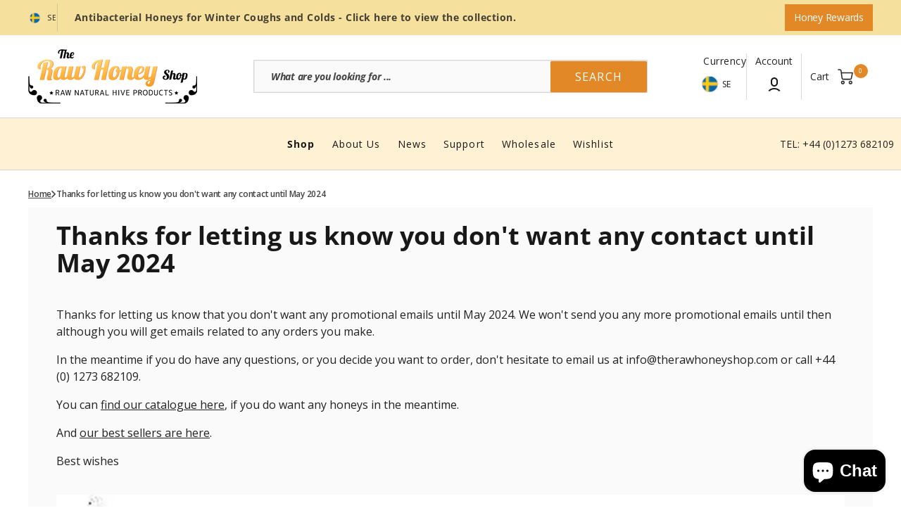

--- FILE ---
content_type: text/html; charset=utf-8
request_url: https://www.therawhoneyshop.com/en-se/pages/thanks-for-letting-us-know-you-dont-want-any-contact-until-may-2024
body_size: 68485
content:
<!doctype html>
<html
	class="no-js"
	lang="en"
	data-scheme="light"
>
	<head>
  







		<meta charset="utf-8">
		<meta http-equiv="X-UA-Compatible" content="IE=edge">
		<meta name="viewport" content="width=device-width,initial-scale=1">
		<meta name="theme-color" content="">
		<link rel="canonical" href="https://www.therawhoneyshop.com/en-se/pages/thanks-for-letting-us-know-you-dont-want-any-contact-until-may-2024">
		<link rel="preconnect" href="https://cdn.shopify.com" crossorigin><link
				rel="icon"
				type="image/png"
				href="//www.therawhoneyshop.com/cdn/shop/files/favicon.png?crop=center&height=32&v=1740856034&width=32"
			><link rel="preconnect" href="https://fonts.shopifycdn.com" crossorigin><title>Thanks for letting us know you don&#39;t want any contact until May 2024</title>

		
			<meta name="description" content="Thanks for letting us know that you don&#39;t want any promotional emails until May 2024. We won&#39;t send you any more promotional emails until then although you will get emails related to any orders you make. In the meantime if you do have any questions, or you decide you want to order, don&#39;t hesitate to email us at info@th">
		

		

<meta property="og:site_name" content="The Raw Honey Shop">
<meta property="og:url" content="https://www.therawhoneyshop.com/en-se/pages/thanks-for-letting-us-know-you-dont-want-any-contact-until-may-2024">
<meta property="og:title" content="Thanks for letting us know you don&#39;t want any contact until May 2024">
<meta property="og:type" content="website">
<meta property="og:description" content="Thanks for letting us know that you don&#39;t want any promotional emails until May 2024. We won&#39;t send you any more promotional emails until then although you will get emails related to any orders you make. In the meantime if you do have any questions, or you decide you want to order, don&#39;t hesitate to email us at info@th"><meta name="twitter:card" content="summary_large_image">
<meta name="twitter:title" content="Thanks for letting us know you don&#39;t want any contact until May 2024">
<meta name="twitter:description" content="Thanks for letting us know that you don&#39;t want any promotional emails until May 2024. We won&#39;t send you any more promotional emails until then although you will get emails related to any orders you make. In the meantime if you do have any questions, or you decide you want to order, don&#39;t hesitate to email us at info@th">


		<script src="//www.therawhoneyshop.com/cdn/shop/t/61/assets/constants.js?v=37383056447335370521737109239" defer="defer"></script>
		<script src="//www.therawhoneyshop.com/cdn/shop/t/61/assets/pubsub.js?v=34180055027472970951737109239" defer="defer"></script>
		<script src="//www.therawhoneyshop.com/cdn/shop/t/61/assets/global.js?v=96442516209059908421750690875" defer="defer"></script>

		<script>window.performance && window.performance.mark && window.performance.mark('shopify.content_for_header.start');</script><meta name="facebook-domain-verification" content="xwc3iwy28y6dbqdhyi5w24bjdgcw6w">
<meta name="google-site-verification" content="eYx9vsch4lRKH4Dy0cjxPnKBnw2dtubo8M-wlGXF0lA">
<meta id="shopify-digital-wallet" name="shopify-digital-wallet" content="/1750288/digital_wallets/dialog">
<meta name="shopify-checkout-api-token" content="ff5dfce2e7d296ed7d255de5f244c51b">
<meta id="in-context-paypal-metadata" data-shop-id="1750288" data-venmo-supported="false" data-environment="production" data-locale="en_US" data-paypal-v4="true" data-currency="SEK">
<link rel="alternate" hreflang="x-default" href="https://www.therawhoneyshop.com/pages/thanks-for-letting-us-know-you-dont-want-any-contact-until-may-2024">
<link rel="alternate" hreflang="de-DE" href="https://www.therawhoneyshop.com/de-de/pages/thanks-for-letting-us-know-you-dont-want-any-contact-until-may-2024">
<link rel="alternate" hreflang="en-NL" href="https://www.therawhoneyshop.com/en-nl/pages/thanks-for-letting-us-know-you-dont-want-any-contact-until-may-2024">
<link rel="alternate" hreflang="en-BE" href="https://www.therawhoneyshop.com/en-be/pages/thanks-for-letting-us-know-you-dont-want-any-contact-until-may-2024">
<link rel="alternate" hreflang="en-LU" href="https://www.therawhoneyshop.com/en-lu/pages/thanks-for-letting-us-know-you-dont-want-any-contact-until-may-2024">
<link rel="alternate" hreflang="de-LU" href="https://www.therawhoneyshop.com/de-lu/pages/thanks-for-letting-us-know-you-dont-want-any-contact-until-may-2024">
<link rel="alternate" hreflang="fr-LU" href="https://www.therawhoneyshop.com/fr-lu/pages/thanks-for-letting-us-know-you-dont-want-any-contact-until-may-2024">
<link rel="alternate" hreflang="en-FR" href="https://www.therawhoneyshop.com/en-fr/pages/thanks-for-letting-us-know-you-dont-want-any-contact-until-may-2024">
<link rel="alternate" hreflang="fr-FR" href="https://www.therawhoneyshop.com/fr-fr/pages/thanks-for-letting-us-know-you-dont-want-any-contact-until-may-2024">
<link rel="alternate" hreflang="en-SE" href="https://www.therawhoneyshop.com/en-se/pages/thanks-for-letting-us-know-you-dont-want-any-contact-until-may-2024">
<link rel="alternate" hreflang="en-PT" href="https://www.therawhoneyshop.com/en-pt/pages/thanks-for-letting-us-know-you-dont-want-any-contact-until-may-2024">
<link rel="alternate" hreflang="en-JE" href="https://www.therawhoneyshop.com/en-je/pages/thanks-for-letting-us-know-you-dont-want-any-contact-until-may-2024">
<link rel="alternate" hreflang="en-DK" href="https://www.therawhoneyshop.com/en-dk/pages/thanks-for-letting-us-know-you-dont-want-any-contact-until-may-2024">
<link rel="alternate" hreflang="en-IT" href="https://www.therawhoneyshop.com/en-it/pages/thanks-for-letting-us-know-you-dont-want-any-contact-until-may-2024">
<link rel="alternate" hreflang="en-PL" href="https://www.therawhoneyshop.com/en-pl/pages/thanks-for-letting-us-know-you-dont-want-any-contact-until-may-2024">
<link rel="alternate" hreflang="en-ES" href="https://www.therawhoneyshop.com/en-es/pages/thanks-for-letting-us-know-you-dont-want-any-contact-until-may-2024">
<link rel="alternate" hreflang="en-GB" href="https://www.therawhoneyshop.com/pages/thanks-for-letting-us-know-you-dont-want-any-contact-until-may-2024">
<link rel="alternate" hreflang="de-GB" href="https://www.therawhoneyshop.com/de/pages/thanks-for-letting-us-know-you-dont-want-any-contact-until-may-2024">
<link rel="alternate" hreflang="fr-GB" href="https://www.therawhoneyshop.com/fr/pages/thanks-for-letting-us-know-you-dont-want-any-contact-until-may-2024">
<script async="async" src="/checkouts/internal/preloads.js?locale=en-SE"></script>
<link rel="preconnect" href="https://shop.app" crossorigin="anonymous">
<script async="async" src="https://shop.app/checkouts/internal/preloads.js?locale=en-SE&shop_id=1750288" crossorigin="anonymous"></script>
<script id="apple-pay-shop-capabilities" type="application/json">{"shopId":1750288,"countryCode":"GB","currencyCode":"SEK","merchantCapabilities":["supports3DS"],"merchantId":"gid:\/\/shopify\/Shop\/1750288","merchantName":"The Raw Honey Shop","requiredBillingContactFields":["postalAddress","email","phone"],"requiredShippingContactFields":["postalAddress","email","phone"],"shippingType":"shipping","supportedNetworks":["visa","maestro","masterCard","amex","discover","elo"],"total":{"type":"pending","label":"The Raw Honey Shop","amount":"1.00"},"shopifyPaymentsEnabled":true,"supportsSubscriptions":true}</script>
<script id="shopify-features" type="application/json">{"accessToken":"ff5dfce2e7d296ed7d255de5f244c51b","betas":["rich-media-storefront-analytics"],"domain":"www.therawhoneyshop.com","predictiveSearch":true,"shopId":1750288,"locale":"en"}</script>
<script>var Shopify = Shopify || {};
Shopify.shop = "raw-organic-honey-shop.myshopify.com";
Shopify.locale = "en";
Shopify.currency = {"active":"SEK","rate":"12.45522"};
Shopify.country = "SE";
Shopify.theme = {"name":"Final - The Raw Honey Shop Pear Digital","id":178844500342,"schema_name":"Select","schema_version":"1.0.3","theme_store_id":2372,"role":"main"};
Shopify.theme.handle = "null";
Shopify.theme.style = {"id":null,"handle":null};
Shopify.cdnHost = "www.therawhoneyshop.com/cdn";
Shopify.routes = Shopify.routes || {};
Shopify.routes.root = "/en-se/";</script>
<script type="module">!function(o){(o.Shopify=o.Shopify||{}).modules=!0}(window);</script>
<script>!function(o){function n(){var o=[];function n(){o.push(Array.prototype.slice.apply(arguments))}return n.q=o,n}var t=o.Shopify=o.Shopify||{};t.loadFeatures=n(),t.autoloadFeatures=n()}(window);</script>
<script>
  window.ShopifyPay = window.ShopifyPay || {};
  window.ShopifyPay.apiHost = "shop.app\/pay";
  window.ShopifyPay.redirectState = null;
</script>
<script id="shop-js-analytics" type="application/json">{"pageType":"page"}</script>
<script defer="defer" async type="module" src="//www.therawhoneyshop.com/cdn/shopifycloud/shop-js/modules/v2/client.init-shop-cart-sync_BT-GjEfc.en.esm.js"></script>
<script defer="defer" async type="module" src="//www.therawhoneyshop.com/cdn/shopifycloud/shop-js/modules/v2/chunk.common_D58fp_Oc.esm.js"></script>
<script defer="defer" async type="module" src="//www.therawhoneyshop.com/cdn/shopifycloud/shop-js/modules/v2/chunk.modal_xMitdFEc.esm.js"></script>
<script type="module">
  await import("//www.therawhoneyshop.com/cdn/shopifycloud/shop-js/modules/v2/client.init-shop-cart-sync_BT-GjEfc.en.esm.js");
await import("//www.therawhoneyshop.com/cdn/shopifycloud/shop-js/modules/v2/chunk.common_D58fp_Oc.esm.js");
await import("//www.therawhoneyshop.com/cdn/shopifycloud/shop-js/modules/v2/chunk.modal_xMitdFEc.esm.js");

  window.Shopify.SignInWithShop?.initShopCartSync?.({"fedCMEnabled":true,"windoidEnabled":true});

</script>
<script>
  window.Shopify = window.Shopify || {};
  if (!window.Shopify.featureAssets) window.Shopify.featureAssets = {};
  window.Shopify.featureAssets['shop-js'] = {"shop-cart-sync":["modules/v2/client.shop-cart-sync_DZOKe7Ll.en.esm.js","modules/v2/chunk.common_D58fp_Oc.esm.js","modules/v2/chunk.modal_xMitdFEc.esm.js"],"init-fed-cm":["modules/v2/client.init-fed-cm_B6oLuCjv.en.esm.js","modules/v2/chunk.common_D58fp_Oc.esm.js","modules/v2/chunk.modal_xMitdFEc.esm.js"],"shop-cash-offers":["modules/v2/client.shop-cash-offers_D2sdYoxE.en.esm.js","modules/v2/chunk.common_D58fp_Oc.esm.js","modules/v2/chunk.modal_xMitdFEc.esm.js"],"shop-login-button":["modules/v2/client.shop-login-button_QeVjl5Y3.en.esm.js","modules/v2/chunk.common_D58fp_Oc.esm.js","modules/v2/chunk.modal_xMitdFEc.esm.js"],"pay-button":["modules/v2/client.pay-button_DXTOsIq6.en.esm.js","modules/v2/chunk.common_D58fp_Oc.esm.js","modules/v2/chunk.modal_xMitdFEc.esm.js"],"shop-button":["modules/v2/client.shop-button_DQZHx9pm.en.esm.js","modules/v2/chunk.common_D58fp_Oc.esm.js","modules/v2/chunk.modal_xMitdFEc.esm.js"],"avatar":["modules/v2/client.avatar_BTnouDA3.en.esm.js"],"init-windoid":["modules/v2/client.init-windoid_CR1B-cfM.en.esm.js","modules/v2/chunk.common_D58fp_Oc.esm.js","modules/v2/chunk.modal_xMitdFEc.esm.js"],"init-shop-for-new-customer-accounts":["modules/v2/client.init-shop-for-new-customer-accounts_C_vY_xzh.en.esm.js","modules/v2/client.shop-login-button_QeVjl5Y3.en.esm.js","modules/v2/chunk.common_D58fp_Oc.esm.js","modules/v2/chunk.modal_xMitdFEc.esm.js"],"init-shop-email-lookup-coordinator":["modules/v2/client.init-shop-email-lookup-coordinator_BI7n9ZSv.en.esm.js","modules/v2/chunk.common_D58fp_Oc.esm.js","modules/v2/chunk.modal_xMitdFEc.esm.js"],"init-shop-cart-sync":["modules/v2/client.init-shop-cart-sync_BT-GjEfc.en.esm.js","modules/v2/chunk.common_D58fp_Oc.esm.js","modules/v2/chunk.modal_xMitdFEc.esm.js"],"shop-toast-manager":["modules/v2/client.shop-toast-manager_DiYdP3xc.en.esm.js","modules/v2/chunk.common_D58fp_Oc.esm.js","modules/v2/chunk.modal_xMitdFEc.esm.js"],"init-customer-accounts":["modules/v2/client.init-customer-accounts_D9ZNqS-Q.en.esm.js","modules/v2/client.shop-login-button_QeVjl5Y3.en.esm.js","modules/v2/chunk.common_D58fp_Oc.esm.js","modules/v2/chunk.modal_xMitdFEc.esm.js"],"init-customer-accounts-sign-up":["modules/v2/client.init-customer-accounts-sign-up_iGw4briv.en.esm.js","modules/v2/client.shop-login-button_QeVjl5Y3.en.esm.js","modules/v2/chunk.common_D58fp_Oc.esm.js","modules/v2/chunk.modal_xMitdFEc.esm.js"],"shop-follow-button":["modules/v2/client.shop-follow-button_CqMgW2wH.en.esm.js","modules/v2/chunk.common_D58fp_Oc.esm.js","modules/v2/chunk.modal_xMitdFEc.esm.js"],"checkout-modal":["modules/v2/client.checkout-modal_xHeaAweL.en.esm.js","modules/v2/chunk.common_D58fp_Oc.esm.js","modules/v2/chunk.modal_xMitdFEc.esm.js"],"shop-login":["modules/v2/client.shop-login_D91U-Q7h.en.esm.js","modules/v2/chunk.common_D58fp_Oc.esm.js","modules/v2/chunk.modal_xMitdFEc.esm.js"],"lead-capture":["modules/v2/client.lead-capture_BJmE1dJe.en.esm.js","modules/v2/chunk.common_D58fp_Oc.esm.js","modules/v2/chunk.modal_xMitdFEc.esm.js"],"payment-terms":["modules/v2/client.payment-terms_Ci9AEqFq.en.esm.js","modules/v2/chunk.common_D58fp_Oc.esm.js","modules/v2/chunk.modal_xMitdFEc.esm.js"]};
</script>
<script>(function() {
  var isLoaded = false;
  function asyncLoad() {
    if (isLoaded) return;
    isLoaded = true;
    var urls = ["\/\/d2leqgr9fez74i.cloudfront.net\/common\/js\/webinterpret-loader.js?shop=raw-organic-honey-shop.myshopify.com","https:\/\/widgetic.com\/sdk\/sdk.js?shop=raw-organic-honey-shop.myshopify.com","https:\/\/cdn1.stamped.io\/files\/widget.min.js?shop=raw-organic-honey-shop.myshopify.com","https:\/\/zooomyapps.com\/wishlist\/ZooomyOrders.js?shop=raw-organic-honey-shop.myshopify.com","https:\/\/zooomyapps.com\/backinstock\/ZooomyOrders.js?shop=raw-organic-honey-shop.myshopify.com","https:\/\/app.supergiftoptions.com\/get_script\/288d94c8270d11eebb3bb6a87bf86017.js?v=29979\u0026shop=raw-organic-honey-shop.myshopify.com","https:\/\/static.klaviyo.com\/onsite\/js\/klaviyo.js?company_id=PyAM4J\u0026shop=raw-organic-honey-shop.myshopify.com","https:\/\/cdn.rebuyengine.com\/onsite\/js\/rebuy.js?shop=raw-organic-honey-shop.myshopify.com","https:\/\/tools.luckyorange.com\/core\/lo.js?site-id=b02be682\u0026shop=raw-organic-honey-shop.myshopify.com","https:\/\/s3.eu-west-1.amazonaws.com\/production-klarna-il-shopify-osm\/f1b3d17aa67707db5225aa5747c03d331dbcb8ea\/raw-organic-honey-shop.myshopify.com-1767805815554.js?shop=raw-organic-honey-shop.myshopify.com"];
    for (var i = 0; i < urls.length; i++) {
      var s = document.createElement('script');
      s.type = 'text/javascript';
      s.async = true;
      s.src = urls[i];
      var x = document.getElementsByTagName('script')[0];
      x.parentNode.insertBefore(s, x);
    }
  };
  if(window.attachEvent) {
    window.attachEvent('onload', asyncLoad);
  } else {
    window.addEventListener('load', asyncLoad, false);
  }
})();</script>
<script id="__st">var __st={"a":1750288,"offset":0,"reqid":"d421b2a0-6b40-4049-ac28-99cb860b1a4e-1769231761","pageurl":"www.therawhoneyshop.com\/en-se\/pages\/thanks-for-letting-us-know-you-dont-want-any-contact-until-may-2024","s":"pages-107246911723","u":"becb11a590e3","p":"page","rtyp":"page","rid":107246911723};</script>
<script>window.ShopifyPaypalV4VisibilityTracking = true;</script>
<script id="captcha-bootstrap">!function(){'use strict';const t='contact',e='account',n='new_comment',o=[[t,t],['blogs',n],['comments',n],[t,'customer']],c=[[e,'customer_login'],[e,'guest_login'],[e,'recover_customer_password'],[e,'create_customer']],r=t=>t.map((([t,e])=>`form[action*='/${t}']:not([data-nocaptcha='true']) input[name='form_type'][value='${e}']`)).join(','),a=t=>()=>t?[...document.querySelectorAll(t)].map((t=>t.form)):[];function s(){const t=[...o],e=r(t);return a(e)}const i='password',u='form_key',d=['recaptcha-v3-token','g-recaptcha-response','h-captcha-response',i],f=()=>{try{return window.sessionStorage}catch{return}},m='__shopify_v',_=t=>t.elements[u];function p(t,e,n=!1){try{const o=window.sessionStorage,c=JSON.parse(o.getItem(e)),{data:r}=function(t){const{data:e,action:n}=t;return t[m]||n?{data:e,action:n}:{data:t,action:n}}(c);for(const[e,n]of Object.entries(r))t.elements[e]&&(t.elements[e].value=n);n&&o.removeItem(e)}catch(o){console.error('form repopulation failed',{error:o})}}const l='form_type',E='cptcha';function T(t){t.dataset[E]=!0}const w=window,h=w.document,L='Shopify',v='ce_forms',y='captcha';let A=!1;((t,e)=>{const n=(g='f06e6c50-85a8-45c8-87d0-21a2b65856fe',I='https://cdn.shopify.com/shopifycloud/storefront-forms-hcaptcha/ce_storefront_forms_captcha_hcaptcha.v1.5.2.iife.js',D={infoText:'Protected by hCaptcha',privacyText:'Privacy',termsText:'Terms'},(t,e,n)=>{const o=w[L][v],c=o.bindForm;if(c)return c(t,g,e,D).then(n);var r;o.q.push([[t,g,e,D],n]),r=I,A||(h.body.append(Object.assign(h.createElement('script'),{id:'captcha-provider',async:!0,src:r})),A=!0)});var g,I,D;w[L]=w[L]||{},w[L][v]=w[L][v]||{},w[L][v].q=[],w[L][y]=w[L][y]||{},w[L][y].protect=function(t,e){n(t,void 0,e),T(t)},Object.freeze(w[L][y]),function(t,e,n,w,h,L){const[v,y,A,g]=function(t,e,n){const i=e?o:[],u=t?c:[],d=[...i,...u],f=r(d),m=r(i),_=r(d.filter((([t,e])=>n.includes(e))));return[a(f),a(m),a(_),s()]}(w,h,L),I=t=>{const e=t.target;return e instanceof HTMLFormElement?e:e&&e.form},D=t=>v().includes(t);t.addEventListener('submit',(t=>{const e=I(t);if(!e)return;const n=D(e)&&!e.dataset.hcaptchaBound&&!e.dataset.recaptchaBound,o=_(e),c=g().includes(e)&&(!o||!o.value);(n||c)&&t.preventDefault(),c&&!n&&(function(t){try{if(!f())return;!function(t){const e=f();if(!e)return;const n=_(t);if(!n)return;const o=n.value;o&&e.removeItem(o)}(t);const e=Array.from(Array(32),(()=>Math.random().toString(36)[2])).join('');!function(t,e){_(t)||t.append(Object.assign(document.createElement('input'),{type:'hidden',name:u})),t.elements[u].value=e}(t,e),function(t,e){const n=f();if(!n)return;const o=[...t.querySelectorAll(`input[type='${i}']`)].map((({name:t})=>t)),c=[...d,...o],r={};for(const[a,s]of new FormData(t).entries())c.includes(a)||(r[a]=s);n.setItem(e,JSON.stringify({[m]:1,action:t.action,data:r}))}(t,e)}catch(e){console.error('failed to persist form',e)}}(e),e.submit())}));const S=(t,e)=>{t&&!t.dataset[E]&&(n(t,e.some((e=>e===t))),T(t))};for(const o of['focusin','change'])t.addEventListener(o,(t=>{const e=I(t);D(e)&&S(e,y())}));const B=e.get('form_key'),M=e.get(l),P=B&&M;t.addEventListener('DOMContentLoaded',(()=>{const t=y();if(P)for(const e of t)e.elements[l].value===M&&p(e,B);[...new Set([...A(),...v().filter((t=>'true'===t.dataset.shopifyCaptcha))])].forEach((e=>S(e,t)))}))}(h,new URLSearchParams(w.location.search),n,t,e,['guest_login'])})(!0,!0)}();</script>
<script integrity="sha256-4kQ18oKyAcykRKYeNunJcIwy7WH5gtpwJnB7kiuLZ1E=" data-source-attribution="shopify.loadfeatures" defer="defer" src="//www.therawhoneyshop.com/cdn/shopifycloud/storefront/assets/storefront/load_feature-a0a9edcb.js" crossorigin="anonymous"></script>
<script crossorigin="anonymous" defer="defer" src="//www.therawhoneyshop.com/cdn/shopifycloud/storefront/assets/shopify_pay/storefront-65b4c6d7.js?v=20250812"></script>
<script data-source-attribution="shopify.dynamic_checkout.dynamic.init">var Shopify=Shopify||{};Shopify.PaymentButton=Shopify.PaymentButton||{isStorefrontPortableWallets:!0,init:function(){window.Shopify.PaymentButton.init=function(){};var t=document.createElement("script");t.src="https://www.therawhoneyshop.com/cdn/shopifycloud/portable-wallets/latest/portable-wallets.en.js",t.type="module",document.head.appendChild(t)}};
</script>
<script data-source-attribution="shopify.dynamic_checkout.buyer_consent">
  function portableWalletsHideBuyerConsent(e){var t=document.getElementById("shopify-buyer-consent"),n=document.getElementById("shopify-subscription-policy-button");t&&n&&(t.classList.add("hidden"),t.setAttribute("aria-hidden","true"),n.removeEventListener("click",e))}function portableWalletsShowBuyerConsent(e){var t=document.getElementById("shopify-buyer-consent"),n=document.getElementById("shopify-subscription-policy-button");t&&n&&(t.classList.remove("hidden"),t.removeAttribute("aria-hidden"),n.addEventListener("click",e))}window.Shopify?.PaymentButton&&(window.Shopify.PaymentButton.hideBuyerConsent=portableWalletsHideBuyerConsent,window.Shopify.PaymentButton.showBuyerConsent=portableWalletsShowBuyerConsent);
</script>
<script data-source-attribution="shopify.dynamic_checkout.cart.bootstrap">document.addEventListener("DOMContentLoaded",(function(){function t(){return document.querySelector("shopify-accelerated-checkout-cart, shopify-accelerated-checkout")}if(t())Shopify.PaymentButton.init();else{new MutationObserver((function(e,n){t()&&(Shopify.PaymentButton.init(),n.disconnect())})).observe(document.body,{childList:!0,subtree:!0})}}));
</script>
<link id="shopify-accelerated-checkout-styles" rel="stylesheet" media="screen" href="https://www.therawhoneyshop.com/cdn/shopifycloud/portable-wallets/latest/accelerated-checkout-backwards-compat.css" crossorigin="anonymous">
<style id="shopify-accelerated-checkout-cart">
        #shopify-buyer-consent {
  margin-top: 1em;
  display: inline-block;
  width: 100%;
}

#shopify-buyer-consent.hidden {
  display: none;
}

#shopify-subscription-policy-button {
  background: none;
  border: none;
  padding: 0;
  text-decoration: underline;
  font-size: inherit;
  cursor: pointer;
}

#shopify-subscription-policy-button::before {
  box-shadow: none;
}

      </style>
<script id="sections-script" data-sections="header" defer="defer" src="//www.therawhoneyshop.com/cdn/shop/t/61/compiled_assets/scripts.js?v=17771"></script>
<script>window.performance && window.performance.mark && window.performance.mark('shopify.content_for_header.end');</script>


		<style data-shopify>
			@font-face {
  font-family: "Open Sans";
  font-weight: 400;
  font-style: normal;
  font-display: swap;
  src: url("//www.therawhoneyshop.com/cdn/fonts/open_sans/opensans_n4.c32e4d4eca5273f6d4ee95ddf54b5bbb75fc9b61.woff2") format("woff2"),
       url("//www.therawhoneyshop.com/cdn/fonts/open_sans/opensans_n4.5f3406f8d94162b37bfa232b486ac93ee892406d.woff") format("woff");
}

			@font-face {
  font-family: "Open Sans";
  font-weight: 700;
  font-style: normal;
  font-display: swap;
  src: url("//www.therawhoneyshop.com/cdn/fonts/open_sans/opensans_n7.a9393be1574ea8606c68f4441806b2711d0d13e4.woff2") format("woff2"),
       url("//www.therawhoneyshop.com/cdn/fonts/open_sans/opensans_n7.7b8af34a6ebf52beb1a4c1d8c73ad6910ec2e553.woff") format("woff");
}

			@font-face {
  font-family: "Open Sans";
  font-weight: 600;
  font-style: normal;
  font-display: swap;
  src: url("//www.therawhoneyshop.com/cdn/fonts/open_sans/opensans_n6.15aeff3c913c3fe570c19cdfeed14ce10d09fb08.woff2") format("woff2"),
       url("//www.therawhoneyshop.com/cdn/fonts/open_sans/opensans_n6.14bef14c75f8837a87f70ce22013cb146ee3e9f3.woff") format("woff");
}

			@font-face {
  font-family: "Open Sans";
  font-weight: 400;
  font-style: normal;
  font-display: swap;
  src: url("//www.therawhoneyshop.com/cdn/fonts/open_sans/opensans_n4.c32e4d4eca5273f6d4ee95ddf54b5bbb75fc9b61.woff2") format("woff2"),
       url("//www.therawhoneyshop.com/cdn/fonts/open_sans/opensans_n4.5f3406f8d94162b37bfa232b486ac93ee892406d.woff") format("woff");
}

			@font-face {
  font-family: "Open Sans";
  font-weight: 600;
  font-style: normal;
  font-display: swap;
  src: url("//www.therawhoneyshop.com/cdn/fonts/open_sans/opensans_n6.15aeff3c913c3fe570c19cdfeed14ce10d09fb08.woff2") format("woff2"),
       url("//www.therawhoneyshop.com/cdn/fonts/open_sans/opensans_n6.14bef14c75f8837a87f70ce22013cb146ee3e9f3.woff") format("woff");
}

			@font-face {
  font-family: "Open Sans";
  font-weight: 400;
  font-style: normal;
  font-display: swap;
  src: url("//www.therawhoneyshop.com/cdn/fonts/open_sans/opensans_n4.c32e4d4eca5273f6d4ee95ddf54b5bbb75fc9b61.woff2") format("woff2"),
       url("//www.therawhoneyshop.com/cdn/fonts/open_sans/opensans_n4.5f3406f8d94162b37bfa232b486ac93ee892406d.woff") format("woff");
}

			@font-face {
  font-family: "Open Sans";
  font-weight: 400;
  font-style: normal;
  font-display: swap;
  src: url("//www.therawhoneyshop.com/cdn/fonts/open_sans/opensans_n4.c32e4d4eca5273f6d4ee95ddf54b5bbb75fc9b61.woff2") format("woff2"),
       url("//www.therawhoneyshop.com/cdn/fonts/open_sans/opensans_n4.5f3406f8d94162b37bfa232b486ac93ee892406d.woff") format("woff");
}

			@font-face {
  font-family: "Open Sans";
  font-weight: 400;
  font-style: normal;
  font-display: swap;
  src: url("//www.therawhoneyshop.com/cdn/fonts/open_sans/opensans_n4.c32e4d4eca5273f6d4ee95ddf54b5bbb75fc9b61.woff2") format("woff2"),
       url("//www.therawhoneyshop.com/cdn/fonts/open_sans/opensans_n4.5f3406f8d94162b37bfa232b486ac93ee892406d.woff") format("woff");
}

			@font-face {
  font-family: "Open Sans";
  font-weight: 400;
  font-style: normal;
  font-display: swap;
  src: url("//www.therawhoneyshop.com/cdn/fonts/open_sans/opensans_n4.c32e4d4eca5273f6d4ee95ddf54b5bbb75fc9b61.woff2") format("woff2"),
       url("//www.therawhoneyshop.com/cdn/fonts/open_sans/opensans_n4.5f3406f8d94162b37bfa232b486ac93ee892406d.woff") format("woff");
}

      @font-face {
  font-family: "Open Sans";
  font-weight: 400;
  font-style: normal;
  font-display: swap;
  src: url("//www.therawhoneyshop.com/cdn/fonts/open_sans/opensans_n4.c32e4d4eca5273f6d4ee95ddf54b5bbb75fc9b61.woff2") format("woff2"),
       url("//www.therawhoneyshop.com/cdn/fonts/open_sans/opensans_n4.5f3406f8d94162b37bfa232b486ac93ee892406d.woff") format("woff");
}

      @font-face {
  font-family: "Open Sans";
  font-weight: 400;
  font-style: normal;
  font-display: swap;
  src: url("//www.therawhoneyshop.com/cdn/fonts/open_sans/opensans_n4.c32e4d4eca5273f6d4ee95ddf54b5bbb75fc9b61.woff2") format("woff2"),
       url("//www.therawhoneyshop.com/cdn/fonts/open_sans/opensans_n4.5f3406f8d94162b37bfa232b486ac93ee892406d.woff") format("woff");
}

      @font-face {
  font-family: "Open Sans";
  font-weight: 400;
  font-style: normal;
  font-display: swap;
  src: url("//www.therawhoneyshop.com/cdn/fonts/open_sans/opensans_n4.c32e4d4eca5273f6d4ee95ddf54b5bbb75fc9b61.woff2") format("woff2"),
       url("//www.therawhoneyshop.com/cdn/fonts/open_sans/opensans_n4.5f3406f8d94162b37bfa232b486ac93ee892406d.woff") format("woff");
}

			@font-face {
  font-family: "Open Sans";
  font-weight: 300;
  font-style: normal;
  font-display: swap;
  src: url("//www.therawhoneyshop.com/cdn/fonts/open_sans/opensans_n3.b10466eda05a6b2d1ef0f6ba490dcecf7588dd78.woff2") format("woff2"),
       url("//www.therawhoneyshop.com/cdn/fonts/open_sans/opensans_n3.056c4b5dddadba7018747bd50fdaa80430e21710.woff") format("woff");
}

			@font-face {
  font-family: "Open Sans";
  font-weight: 400;
  font-style: normal;
  font-display: swap;
  src: url("//www.therawhoneyshop.com/cdn/fonts/open_sans/opensans_n4.c32e4d4eca5273f6d4ee95ddf54b5bbb75fc9b61.woff2") format("woff2"),
       url("//www.therawhoneyshop.com/cdn/fonts/open_sans/opensans_n4.5f3406f8d94162b37bfa232b486ac93ee892406d.woff") format("woff");
}

			@font-face {
  font-family: "Open Sans";
  font-weight: 500;
  font-style: normal;
  font-display: swap;
  src: url("//www.therawhoneyshop.com/cdn/fonts/open_sans/opensans_n5.500dcf21ddee5bc5855ad3a20394d3bc363c217c.woff2") format("woff2"),
       url("//www.therawhoneyshop.com/cdn/fonts/open_sans/opensans_n5.af1a06d824dccfb4d400ba874ef19176651ec834.woff") format("woff");
}

			@font-face {
  font-family: "Open Sans";
  font-weight: 700;
  font-style: normal;
  font-display: swap;
  src: url("//www.therawhoneyshop.com/cdn/fonts/open_sans/opensans_n7.a9393be1574ea8606c68f4441806b2711d0d13e4.woff2") format("woff2"),
       url("//www.therawhoneyshop.com/cdn/fonts/open_sans/opensans_n7.7b8af34a6ebf52beb1a4c1d8c73ad6910ec2e553.woff") format("woff");
}

			@font-face {
  font-family: "Open Sans";
  font-weight: 400;
  font-style: italic;
  font-display: swap;
  src: url("//www.therawhoneyshop.com/cdn/fonts/open_sans/opensans_i4.6f1d45f7a46916cc95c694aab32ecbf7509cbf33.woff2") format("woff2"),
       url("//www.therawhoneyshop.com/cdn/fonts/open_sans/opensans_i4.4efaa52d5a57aa9a57c1556cc2b7465d18839daa.woff") format("woff");
}

			@font-face {
  font-family: "Open Sans";
  font-weight: 700;
  font-style: italic;
  font-display: swap;
  src: url("//www.therawhoneyshop.com/cdn/fonts/open_sans/opensans_i7.916ced2e2ce15f7fcd95d196601a15e7b89ee9a4.woff2") format("woff2"),
       url("//www.therawhoneyshop.com/cdn/fonts/open_sans/opensans_i7.99a9cff8c86ea65461de497ade3d515a98f8b32a.woff") format("woff");
}

			@font-face {
  font-family: "Open Sans";
  font-weight: 700;
  font-style: italic;
  font-display: swap;
  src: url("//www.therawhoneyshop.com/cdn/fonts/open_sans/opensans_i7.916ced2e2ce15f7fcd95d196601a15e7b89ee9a4.woff2") format("woff2"),
       url("//www.therawhoneyshop.com/cdn/fonts/open_sans/opensans_i7.99a9cff8c86ea65461de497ade3d515a98f8b32a.woff") format("woff");
}

			
				:root,
				[data-scheme=light] .color-background-1 {
					--color-background: 255,255,255;
					--color-background-secondary: 238,236,234;
					--color-base-background-1: 255, 255, 255;
					--color-base-background-2: 238, 236, 234;
					
						--gradient-background: #ffffff;
					
					--color-foreground: 34, 34, 34;
					--color-foreground-secondary: 67, 67, 67;
					--color-foreground-title: 24, 24, 24;
					--color-base-text: 34, 34, 34;
					--color-secondary-text: 67, 67, 67;
					--color-title-text: 24, 24, 24;

					--color-button-text: 255, 255, 255;
					--color-button-text-hover: 255, 255, 255;
					--color-button: 226, 136, 38;
					--color-button-hover: 34, 34, 34;

					--color-button-secondary: 255, 255, 255;
					--color-button-secondary-hover: 255, 255, 255;
					--color-button-secondary-text: 24, 24, 24;
					--color-button-secondary-text-hover: 24, 24, 24;

					--color-button-tertiary-text: 24, 24, 24;
					--color-button-tertiary-text-hover: 255, 255, 255;
					--color-button-tertiary: 155, 165, 148;
					--color-button-tertiary-hover: 155, 165, 148;

					--color-overlay: 0, 0, 0;
					--color-border-input: 238, 236, 234;
					--color-border-input-hover: 24, 24, 24;
					--color-background-input: 250, 250, 250;
					--color-border: 214, 214, 214;
					--color-accent: 131, 130, 130;
				}
				@media (prefers-color-scheme: light) {
					:root,
					[data-scheme=auto] .color-background-1 {
						--color-background: 255,255,255;
						--color-background-secondary: 238,236,234;
						--color-base-background-1: 255, 255, 255;
						--color-base-background-2: 238, 236, 234;
						
							--gradient-background: #ffffff;
						
						--color-foreground: 34, 34, 34;
						--color-foreground-secondary: 67, 67, 67;
						--color-foreground-title: 24, 24, 24;
						--color-base-text: 34, 34, 34;
						--color-secondary-text: 67, 67, 67;
						--color-title-text: 24, 24, 24;


						--color-button-text: 255, 255, 255;
						--color-button-text-hover: 255, 255, 255;
						--color-button: 226, 136, 38;
						--color-button-hover: 34, 34, 34;

						--color-button-secondary: 255, 255, 255;
						--color-button-secondary-hover: 255, 255, 255;
						--color-button-secondary-text: 24, 24, 24;
						--color-button-secondary-text-hover: 24, 24, 24;

						--color-button-tertiary-text: 24, 24, 24;
						--color-button-tertiary-text-hover: 255, 255, 255;
						--color-button-tertiary: 155, 165, 148;
						--color-button-tertiary-hover: 155, 165, 148;

						--color-overlay: 0, 0, 0;
						--color-border-input: 238, 236, 234;
						--color-border-input-hover: 24, 24, 24;
						--color-background-input: 250, 250, 250;
						--color-background-input-hover: , , ;
						--color-border: 214, 214, 214;
						--color-accent: 131, 130, 130;
					}
				}
			     
				
				[data-scheme=light] .color-background-2 {
					--color-background: 245,224,158;
					--color-background-secondary: 255,255,255;
					--color-base-background-1: 245, 224, 158;
					--color-base-background-2: 255, 255, 255;
					
						--gradient-background: #f5e09e;
					
					--color-foreground: 24, 24, 24;
					--color-foreground-secondary: 131, 130, 130;
					--color-foreground-title: 24, 24, 24;
					--color-base-text: 24, 24, 24;
					--color-secondary-text: 131, 130, 130;
					--color-title-text: 24, 24, 24;

					--color-button-text: 255, 255, 255;
					--color-button-text-hover: 255, 255, 255;
					--color-button: 155, 165, 148;
					--color-button-hover: 165, 174, 158;

					--color-button-secondary: 255, 255, 255;
					--color-button-secondary-hover: 255, 255, 255;
					--color-button-secondary-text: 155, 165, 148;
					--color-button-secondary-text-hover: 46, 46, 46;

					--color-button-tertiary-text: 24, 24, 24;
					--color-button-tertiary-text-hover: 255, 255, 255;
					--color-button-tertiary: 155, 165, 148;
					--color-button-tertiary-hover: 155, 165, 148;

					--color-overlay: 0, 0, 0;
					--color-border-input: 255, 255, 255;
					--color-border-input-hover: 24, 24, 24;
					--color-background-input: 255, 255, 255;
					--color-border: 214, 214, 214;
					--color-accent: 131, 130, 130;
				}
				@media (prefers-color-scheme: light) {
					
					[data-scheme=auto] .color-background-2 {
						--color-background: 245,224,158;
						--color-background-secondary: 255,255,255;
						--color-base-background-1: 245, 224, 158;
						--color-base-background-2: 255, 255, 255;
						
							--gradient-background: #f5e09e;
						
						--color-foreground: 24, 24, 24;
						--color-foreground-secondary: 131, 130, 130;
						--color-foreground-title: 24, 24, 24;
						--color-base-text: 24, 24, 24;
						--color-secondary-text: 131, 130, 130;
						--color-title-text: 24, 24, 24;


						--color-button-text: 255, 255, 255;
						--color-button-text-hover: 255, 255, 255;
						--color-button: 155, 165, 148;
						--color-button-hover: 165, 174, 158;

						--color-button-secondary: 255, 255, 255;
						--color-button-secondary-hover: 255, 255, 255;
						--color-button-secondary-text: 155, 165, 148;
						--color-button-secondary-text-hover: 46, 46, 46;

						--color-button-tertiary-text: 24, 24, 24;
						--color-button-tertiary-text-hover: 255, 255, 255;
						--color-button-tertiary: 155, 165, 148;
						--color-button-tertiary-hover: 155, 165, 148;

						--color-overlay: 0, 0, 0;
						--color-border-input: 255, 255, 255;
						--color-border-input-hover: 24, 24, 24;
						--color-background-input: 255, 255, 255;
						--color-background-input-hover: , , ;
						--color-border: 214, 214, 214;
						--color-accent: 131, 130, 130;
					}
				}
			     
				
				[data-scheme=light] .color-background-3 {
					--color-background: 243,245,246;
					--color-background-secondary: 40,40,40;
					--color-base-background-1: 243, 245, 246;
					--color-base-background-2: 40, 40, 40;
					
						--gradient-background: #f3f5f6;
					
					--color-foreground: 255, 255, 255;
					--color-foreground-secondary: 24, 24, 24;
					--color-foreground-title: 24, 24, 24;
					--color-base-text: 255, 255, 255;
					--color-secondary-text: 24, 24, 24;
					--color-title-text: 24, 24, 24;

					--color-button-text: 255, 255, 255;
					--color-button-text-hover: 24, 24, 24;
					--color-button: 226, 136, 38;
					--color-button-hover: 24, 24, 24;

					--color-button-secondary: 24, 24, 24;
					--color-button-secondary-hover: 46, 46, 46;
					--color-button-secondary-text: 255, 255, 255;
					--color-button-secondary-text-hover: 255, 255, 255;

					--color-button-tertiary-text: 255, 255, 255;
					--color-button-tertiary-text-hover: 24, 24, 24;
					--color-button-tertiary: 255, 255, 255;
					--color-button-tertiary-hover: 24, 24, 24;

					--color-overlay: 0, 0, 0;
					--color-border-input: 255, 255, 255;
					--color-border-input-hover: 24, 24, 24;
					--color-background-input: 255, 255, 255;
					--color-border: 255, 255, 255;
					--color-accent: 255, 255, 255;
				}
				@media (prefers-color-scheme: light) {
					
					[data-scheme=auto] .color-background-3 {
						--color-background: 243,245,246;
						--color-background-secondary: 40,40,40;
						--color-base-background-1: 243, 245, 246;
						--color-base-background-2: 40, 40, 40;
						
							--gradient-background: #f3f5f6;
						
						--color-foreground: 255, 255, 255;
						--color-foreground-secondary: 24, 24, 24;
						--color-foreground-title: 24, 24, 24;
						--color-base-text: 255, 255, 255;
						--color-secondary-text: 24, 24, 24;
						--color-title-text: 24, 24, 24;


						--color-button-text: 255, 255, 255;
						--color-button-text-hover: 24, 24, 24;
						--color-button: 226, 136, 38;
						--color-button-hover: 24, 24, 24;

						--color-button-secondary: 24, 24, 24;
						--color-button-secondary-hover: 46, 46, 46;
						--color-button-secondary-text: 255, 255, 255;
						--color-button-secondary-text-hover: 255, 255, 255;

						--color-button-tertiary-text: 255, 255, 255;
						--color-button-tertiary-text-hover: 24, 24, 24;
						--color-button-tertiary: 255, 255, 255;
						--color-button-tertiary-hover: 24, 24, 24;

						--color-overlay: 0, 0, 0;
						--color-border-input: 255, 255, 255;
						--color-border-input-hover: 24, 24, 24;
						--color-background-input: 255, 255, 255;
						--color-background-input-hover: , , ;
						--color-border: 255, 255, 255;
						--color-accent: 255, 255, 255;
					}
				}
			     
				
				[data-scheme=light] .color-background-4 {
					--color-background: 40,40,40;
					--color-background-secondary: 37,37,37;
					--color-base-background-1: 40, 40, 40;
					--color-base-background-2: 37, 37, 37;
					
						--gradient-background: #282828;
					
					--color-foreground: 255, 255, 255;
					--color-foreground-secondary: 204, 204, 204;
					--color-foreground-title: 255, 255, 255;
					--color-base-text: 255, 255, 255;
					--color-secondary-text: 204, 204, 204;
					--color-title-text: 255, 255, 255;

					--color-button-text: 24, 24, 24;
					--color-button-text-hover: 24, 24, 24;
					--color-button: 255, 255, 255;
					--color-button-hover: 255, 255, 255;

					--color-button-secondary: 226, 136, 38;
					--color-button-secondary-hover: 46, 46, 46;
					--color-button-secondary-text: 255, 255, 255;
					--color-button-secondary-text-hover: 255, 255, 255;

					--color-button-tertiary-text: 255, 255, 255;
					--color-button-tertiary-text-hover: 24, 24, 24;
					--color-button-tertiary: 255, 255, 255;
					--color-button-tertiary-hover: 24, 24, 24;

					--color-overlay: 0, 0, 0;
					--color-border-input: 255, 255, 255;
					--color-border-input-hover: 24, 24, 24;
					--color-background-input: 255, 255, 255;
					--color-border: 255, 255, 255;
					--color-accent: 255, 255, 255;
				}
				@media (prefers-color-scheme: light) {
					
					[data-scheme=auto] .color-background-4 {
						--color-background: 40,40,40;
						--color-background-secondary: 37,37,37;
						--color-base-background-1: 40, 40, 40;
						--color-base-background-2: 37, 37, 37;
						
							--gradient-background: #282828;
						
						--color-foreground: 255, 255, 255;
						--color-foreground-secondary: 204, 204, 204;
						--color-foreground-title: 255, 255, 255;
						--color-base-text: 255, 255, 255;
						--color-secondary-text: 204, 204, 204;
						--color-title-text: 255, 255, 255;


						--color-button-text: 24, 24, 24;
						--color-button-text-hover: 24, 24, 24;
						--color-button: 255, 255, 255;
						--color-button-hover: 255, 255, 255;

						--color-button-secondary: 226, 136, 38;
						--color-button-secondary-hover: 46, 46, 46;
						--color-button-secondary-text: 255, 255, 255;
						--color-button-secondary-text-hover: 255, 255, 255;

						--color-button-tertiary-text: 255, 255, 255;
						--color-button-tertiary-text-hover: 24, 24, 24;
						--color-button-tertiary: 255, 255, 255;
						--color-button-tertiary-hover: 24, 24, 24;

						--color-overlay: 0, 0, 0;
						--color-border-input: 255, 255, 255;
						--color-border-input-hover: 24, 24, 24;
						--color-background-input: 255, 255, 255;
						--color-background-input-hover: , , ;
						--color-border: 255, 255, 255;
						--color-accent: 255, 255, 255;
					}
				}
			     

			     body, .color-background-1, .color-background-2, .color-background-3, .color-background-4 {
			     	color: rgba(var(--color-foreground));
			     	background-color: rgb(var(--color-background));
			     }
			:root {
			--spaced-section: 5rem;

			--font-body-family: "Open Sans", sans-serif;
			--font-body-style: normal;
			--font-body-weight: 400;

			--font-body-scale: 1.0;
			--font-body-line-height: 1.6;

			--font-heading-family: "Open Sans", sans-serif;
			--font-heading-style: normal;
			
			--font-heading-weight: 700;
			
			--font-heading-letter-spacing: 0em;
			--font-heading-line-height: 1.1;

			--font-subtitle-family: "Open Sans", sans-serif;
			--font-subtitle-style: normal;
			
			--font-subtitle-weight: 600;
			
			--font-subtitle-text-transform: uppercase;
			--font-subtitle-scale: 1.0;
			--font-subtitle-letter-spacing: 0.8em;

			--font-heading-h1-scale: 1.0;
			--font-heading-h2-scale: 1.0;
			--font-heading-h3-scale: 1.0;
			--font-heading-h4-scale: 1.0;

			--font-heading-text-transform: none;

			--font-heading-card-family: "Open Sans", sans-serif;
			--font-heading-card-style: normal;
			
			--font-heading-card-weight: 600;
			
			--font-text-card-family: "Open Sans", sans-serif;
			--font-text-card-style: normal;
			--font-text-card-weight: 400;

			--font-heading-card-scale: 1.4;
			--font-heading-card-letter-spacing: 0em;
			--font-heading-card-text-transform: none;


			--font-text-card-scale: 1.1;

			--font-button-family: "Open Sans", sans-serif;
			--font-button-style: normal;
			
			--font-button-weight: 400;
			
			--font-button-text-transform: uppercase;
			--button-size: 16px;
			--font-button-letter-spacing:0.8em;

			--font-header-menu-family: "Open Sans", sans-serif;
			--font-header-menu-style: normal;
			
			--font-header-menu-weight: 400;
			
			--font-header-menu-text-transform: uppercase;
			--font-header-link-size: 14px;
			--heading-menu-letter-spacing: 0.8em;

			--font-header-submenu-family: "Open Sans", sans-serif;
			--font-header-submenu-style: normal;
			
			--font-header-submenu-weight: 400;
			
			--font-header-submenu-text-transform: none;
			--font-header-submenu-link-size: 14px;
			--heading-submenu-letter-spacing: 0em;

			--font-header-megamenu-family: "Open Sans", sans-serif;
			--font-header-megamenu-style: normal;
			
			--font-header-megamenu-weight: 400;
			
			--font-header-megamenu-text-transform: none;
			--font-header-megamenu-link-size: 16px;
			--heading-megamenu-letter-spacing: 0em;

			--font-footer-menu-family: "Open Sans", sans-serif;
			--font-footer-menu-style: normal;
			
			--font-footer-menu-weight: 400;
			
			--font-footer-link-size: 16px;
			--font-footer-menu-text-transform: none;
			--footer-letter-spacing: 0em;

			--font-footer-bottom-link-size: 14px;
			--font-footer-bottom-menu-text-transform: none;
			--footer-bottom-letter-spacing: 0em;

			--font-popups-heading-family: "Open Sans", sans-serif;
			--font-popups-heading-style: normal;
			
			--font-popups-heading-weight: 400;
			
			--font-popups-text-family: "Open Sans", sans-serif;
			--font-popups-text-style: normal;
			--font-popups-text-weight: 400;
			--font-popup-heading-scale: 1.0;
			--font-popup-desc-scale: 1.0;
			--font-popup-text-scale: 1.0;
			--font-notification-heading-scale: 1.0;
			--font-notification-text-scale: 1.0;

			--border-radius-button: 2px;

			--payment-terms-background-color: ;

			--color-badge-sale-background: 255, 255, 255;
			--color-badge-sale-text: 24, 24, 24;
			--color-badge-soldout-background: 255, 255, 255;
			--color-badge-soldout-text: 219, 0, 0;
			--color-badge-custom-background: 255, 255, 255;
			--color-badge-custom-text: 24, 24, 24;
			--color-background-card: , , ;
			}

			@media screen and (min-width: 990px) {
				:root {
					--spaced-section: 16rem;
				}
			}

			*,
			*::before,
			*::after {
			box-sizing: inherit;
			}

			html {
			box-sizing: border-box;
			font-size: 10px;
			height: 100%;
			}

			body {
			position: relative;
			display: grid;
			grid-template-rows: auto auto 1fr auto;
			grid-template-columns: 100%;
			min-height: 100%;
			margin: 0;
			font-size: calc(var(--font-body-scale) * 1.4rem);
			line-height: 1.5;
			font-family: var(--font-body-family);
			font-style: var(--font-body-style);
			font-weight: var(--font-body-weight);
			overflow-x: hidden;
			-webkit-font-smoothing: antialiased;
			}
		</style>
		<link href="//www.therawhoneyshop.com/cdn/shop/t/61/assets/swiper-bundle.min.css?v=29539370614885217011737109239" rel="stylesheet" type="text/css" media="all" />
		<link href="//www.therawhoneyshop.com/cdn/shop/t/61/assets/base.css?v=7288560615958801911743584938" rel="stylesheet" type="text/css" media="all" />
<link href="//www.therawhoneyshop.com/cdn/shop/t/61/assets/disclosure.css?v=183661038255658985251737109239" rel="stylesheet" type="text/css" media="all" />
		<style data-shopify>
	
		[data-scheme=dark] .color-background-1 {
		--color-background: 33, 33, 33;
		--color-background-secondary: 23, 23, 23;
		--gradient-background: rgb(33, 33, 33);
		--color-base-background-2: 23, 23, 23;
		--color-base-background-3: 23, 23, 23;
		--color-base-background-4: 33, 33, 33;
		--color-foreground: 240, 240, 240;
		--color-foreground-secondary: 204, 204, 204;
		--color-foreground-title: 240, 240, 240;
		--color-background-input: 15, 15, 15;
		--color-border-input: 67, 67, 67;
		--color-border-input-hover: 240, 240, 240;
		--color-border: 67, 67, 67;
		--color-announcement-bar: 0, 0, 0;
		--color-announcement-bar-background-1: 0, 0, 0;
		--color-link: 240, 240, 240;
		--alpha-link: 0.5;
		--color-button: 240, 240, 240;
		--color-button-hover: 220, 220, 220;
		--color-button-text: 0, 0, 0;
		--color-button-text-hover: 0, 0, 0;
		--color-button-secondary: 150, 150, 150;
		--color-button-secondary-hover: 240, 240, 240;
		--color-button-secondary-text: 240, 240, 240;
		--color-button-secondary-text-hover: 150, 150, 150;
		--color-button-tertiary: 240, 240, 240;
		--color-button-tertiary-hover: 240, 240, 240;
		--color-button-tertiary-text: 240, 240, 240;
		--color-button-tertiary-text-hover: 40, 40, 40;
		--alpha-button-background: 1;
		--alpha-button-border: 1;
		--color-social: 240, 240, 240;
		--color-placeholder-input: 240, 240, 240;
		--color-background-card: 23, 23, 23;
		--color-error-background: 172, 71, 71;
		--color-accent: 240, 240, 240;
		--color-background-white: 23, 23, 23;
		}
		@media (prefers-color-scheme: dark) {
			[data-scheme=auto] .color-background-1 {
				--color-background: 33, 33, 33;
				--color-background-secondary: 23, 23, 23;
				--gradient-background: rgb(33, 33, 33);
				--color-base-background-2: 23, 23, 23;
				--color-base-background-3: 23, 23, 23;
				--color-base-background-4: 33, 33, 33;
				--color-foreground: 240, 240, 240;
				--color-foreground-secondary: 204, 204, 204;
				--color-foreground-title: 240, 240, 240;
				--color-background-input: 15, 15, 15;
				--color-border-input: 67, 67, 67;
				--color-border-input-hover: 240, 240, 240;
				--color-border: 67, 67, 67;
				--color-announcement-bar: 0, 0, 0;
				--color-announcement-bar-background-1: 0, 0, 0;
				--color-link: 240, 240, 240;
				--alpha-link: 0.5;
				--color-button: 240, 240, 240;
				--color-button-hover: 220, 220, 220;
				--color-button-text: 0, 0, 0;
				--color-button-text-hover: 0, 0, 0;
				--color-button-secondary: 150, 150, 150;
				--color-button-secondary-hover: 240, 240, 240;
				--color-button-secondary-text: 240, 240, 240;
				--color-button-secondary-text-hover: 150, 150, 150;
				--color-button-tertiary: 240, 240, 240;
				--color-button-tertiary-hover: 240, 240, 240;
				--color-button-tertiary-text: 240, 240, 240;
				--color-button-tertiary-text-hover: 40, 40, 40;
				--alpha-button-background: 1;
				--alpha-button-border: 1;
				--color-social: 240, 240, 240;
				--color-placeholder-input: 240, 240, 240;
				--color-background-card: 23, 23, 23;
				--color-error-background: 172, 71, 71;
				--color-accent: 240, 240, 240;
				--color-background-white: 23, 23, 23;
			}
		}
	
		[data-scheme=dark] .color-background-2 {
		--color-background: 33, 33, 33;
		--color-background-secondary: 23, 23, 23;
		--gradient-background: rgb(33, 33, 33);
		--color-base-background-2: 23, 23, 23;
		--color-base-background-3: 23, 23, 23;
		--color-base-background-4: 33, 33, 33;
		--color-foreground: 240, 240, 240;
		--color-foreground-secondary: 204, 204, 204;
		--color-foreground-title: 240, 240, 240;
		--color-background-input: 15, 15, 15;
		--color-border-input: 67, 67, 67;
		--color-border-input-hover: 240, 240, 240;
		--color-border: 67, 67, 67;
		--color-announcement-bar: 0, 0, 0;
		--color-announcement-bar-background-1: 0, 0, 0;
		--color-link: 240, 240, 240;
		--alpha-link: 0.5;
		--color-button: 240, 240, 240;
		--color-button-hover: 220, 220, 220;
		--color-button-text: 0, 0, 0;
		--color-button-text-hover: 0, 0, 0;
		--color-button-secondary: 150, 150, 150;
		--color-button-secondary-hover: 240, 240, 240;
		--color-button-secondary-text: 240, 240, 240;
		--color-button-secondary-text-hover: 150, 150, 150;
		--color-button-tertiary: 240, 240, 240;
		--color-button-tertiary-hover: 240, 240, 240;
		--color-button-tertiary-text: 240, 240, 240;
		--color-button-tertiary-text-hover: 40, 40, 40;
		--alpha-button-background: 1;
		--alpha-button-border: 1;
		--color-social: 240, 240, 240;
		--color-placeholder-input: 240, 240, 240;
		--color-background-card: 23, 23, 23;
		--color-error-background: 172, 71, 71;
		--color-accent: 240, 240, 240;
		--color-background-white: 23, 23, 23;
		}
		@media (prefers-color-scheme: dark) {
			[data-scheme=auto] .color-background-2 {
				--color-background: 33, 33, 33;
				--color-background-secondary: 23, 23, 23;
				--gradient-background: rgb(33, 33, 33);
				--color-base-background-2: 23, 23, 23;
				--color-base-background-3: 23, 23, 23;
				--color-base-background-4: 33, 33, 33;
				--color-foreground: 240, 240, 240;
				--color-foreground-secondary: 204, 204, 204;
				--color-foreground-title: 240, 240, 240;
				--color-background-input: 15, 15, 15;
				--color-border-input: 67, 67, 67;
				--color-border-input-hover: 240, 240, 240;
				--color-border: 67, 67, 67;
				--color-announcement-bar: 0, 0, 0;
				--color-announcement-bar-background-1: 0, 0, 0;
				--color-link: 240, 240, 240;
				--alpha-link: 0.5;
				--color-button: 240, 240, 240;
				--color-button-hover: 220, 220, 220;
				--color-button-text: 0, 0, 0;
				--color-button-text-hover: 0, 0, 0;
				--color-button-secondary: 150, 150, 150;
				--color-button-secondary-hover: 240, 240, 240;
				--color-button-secondary-text: 240, 240, 240;
				--color-button-secondary-text-hover: 150, 150, 150;
				--color-button-tertiary: 240, 240, 240;
				--color-button-tertiary-hover: 240, 240, 240;
				--color-button-tertiary-text: 240, 240, 240;
				--color-button-tertiary-text-hover: 40, 40, 40;
				--alpha-button-background: 1;
				--alpha-button-border: 1;
				--color-social: 240, 240, 240;
				--color-placeholder-input: 240, 240, 240;
				--color-background-card: 23, 23, 23;
				--color-error-background: 172, 71, 71;
				--color-accent: 240, 240, 240;
				--color-background-white: 23, 23, 23;
			}
		}
	
		[data-scheme=dark] .color-background-3 {
		--color-background: 33, 33, 33;
		--color-background-secondary: 23, 23, 23;
		--gradient-background: rgb(33, 33, 33);
		--color-base-background-2: 23, 23, 23;
		--color-base-background-3: 23, 23, 23;
		--color-base-background-4: 33, 33, 33;
		--color-foreground: 240, 240, 240;
		--color-foreground-secondary: 204, 204, 204;
		--color-foreground-title: 240, 240, 240;
		--color-background-input: 15, 15, 15;
		--color-border-input: 67, 67, 67;
		--color-border-input-hover: 240, 240, 240;
		--color-border: 67, 67, 67;
		--color-announcement-bar: 0, 0, 0;
		--color-announcement-bar-background-1: 0, 0, 0;
		--color-link: 240, 240, 240;
		--alpha-link: 0.5;
		--color-button: 240, 240, 240;
		--color-button-hover: 220, 220, 220;
		--color-button-text: 0, 0, 0;
		--color-button-text-hover: 0, 0, 0;
		--color-button-secondary: 150, 150, 150;
		--color-button-secondary-hover: 240, 240, 240;
		--color-button-secondary-text: 240, 240, 240;
		--color-button-secondary-text-hover: 150, 150, 150;
		--color-button-tertiary: 240, 240, 240;
		--color-button-tertiary-hover: 240, 240, 240;
		--color-button-tertiary-text: 240, 240, 240;
		--color-button-tertiary-text-hover: 40, 40, 40;
		--alpha-button-background: 1;
		--alpha-button-border: 1;
		--color-social: 240, 240, 240;
		--color-placeholder-input: 240, 240, 240;
		--color-background-card: 23, 23, 23;
		--color-error-background: 172, 71, 71;
		--color-accent: 240, 240, 240;
		--color-background-white: 23, 23, 23;
		}
		@media (prefers-color-scheme: dark) {
			[data-scheme=auto] .color-background-3 {
				--color-background: 33, 33, 33;
				--color-background-secondary: 23, 23, 23;
				--gradient-background: rgb(33, 33, 33);
				--color-base-background-2: 23, 23, 23;
				--color-base-background-3: 23, 23, 23;
				--color-base-background-4: 33, 33, 33;
				--color-foreground: 240, 240, 240;
				--color-foreground-secondary: 204, 204, 204;
				--color-foreground-title: 240, 240, 240;
				--color-background-input: 15, 15, 15;
				--color-border-input: 67, 67, 67;
				--color-border-input-hover: 240, 240, 240;
				--color-border: 67, 67, 67;
				--color-announcement-bar: 0, 0, 0;
				--color-announcement-bar-background-1: 0, 0, 0;
				--color-link: 240, 240, 240;
				--alpha-link: 0.5;
				--color-button: 240, 240, 240;
				--color-button-hover: 220, 220, 220;
				--color-button-text: 0, 0, 0;
				--color-button-text-hover: 0, 0, 0;
				--color-button-secondary: 150, 150, 150;
				--color-button-secondary-hover: 240, 240, 240;
				--color-button-secondary-text: 240, 240, 240;
				--color-button-secondary-text-hover: 150, 150, 150;
				--color-button-tertiary: 240, 240, 240;
				--color-button-tertiary-hover: 240, 240, 240;
				--color-button-tertiary-text: 240, 240, 240;
				--color-button-tertiary-text-hover: 40, 40, 40;
				--alpha-button-background: 1;
				--alpha-button-border: 1;
				--color-social: 240, 240, 240;
				--color-placeholder-input: 240, 240, 240;
				--color-background-card: 23, 23, 23;
				--color-error-background: 172, 71, 71;
				--color-accent: 240, 240, 240;
				--color-background-white: 23, 23, 23;
			}
		}
	
		[data-scheme=dark] .color-background-4 {
		--color-background: 33, 33, 33;
		--color-background-secondary: 23, 23, 23;
		--gradient-background: rgb(33, 33, 33);
		--color-base-background-2: 23, 23, 23;
		--color-base-background-3: 23, 23, 23;
		--color-base-background-4: 33, 33, 33;
		--color-foreground: 240, 240, 240;
		--color-foreground-secondary: 204, 204, 204;
		--color-foreground-title: 240, 240, 240;
		--color-background-input: 15, 15, 15;
		--color-border-input: 67, 67, 67;
		--color-border-input-hover: 240, 240, 240;
		--color-border: 67, 67, 67;
		--color-announcement-bar: 0, 0, 0;
		--color-announcement-bar-background-1: 0, 0, 0;
		--color-link: 240, 240, 240;
		--alpha-link: 0.5;
		--color-button: 240, 240, 240;
		--color-button-hover: 220, 220, 220;
		--color-button-text: 0, 0, 0;
		--color-button-text-hover: 0, 0, 0;
		--color-button-secondary: 150, 150, 150;
		--color-button-secondary-hover: 240, 240, 240;
		--color-button-secondary-text: 240, 240, 240;
		--color-button-secondary-text-hover: 150, 150, 150;
		--color-button-tertiary: 240, 240, 240;
		--color-button-tertiary-hover: 240, 240, 240;
		--color-button-tertiary-text: 240, 240, 240;
		--color-button-tertiary-text-hover: 40, 40, 40;
		--alpha-button-background: 1;
		--alpha-button-border: 1;
		--color-social: 240, 240, 240;
		--color-placeholder-input: 240, 240, 240;
		--color-background-card: 23, 23, 23;
		--color-error-background: 172, 71, 71;
		--color-accent: 240, 240, 240;
		--color-background-white: 23, 23, 23;
		}
		@media (prefers-color-scheme: dark) {
			[data-scheme=auto] .color-background-4 {
				--color-background: 33, 33, 33;
				--color-background-secondary: 23, 23, 23;
				--gradient-background: rgb(33, 33, 33);
				--color-base-background-2: 23, 23, 23;
				--color-base-background-3: 23, 23, 23;
				--color-base-background-4: 33, 33, 33;
				--color-foreground: 240, 240, 240;
				--color-foreground-secondary: 204, 204, 204;
				--color-foreground-title: 240, 240, 240;
				--color-background-input: 15, 15, 15;
				--color-border-input: 67, 67, 67;
				--color-border-input-hover: 240, 240, 240;
				--color-border: 67, 67, 67;
				--color-announcement-bar: 0, 0, 0;
				--color-announcement-bar-background-1: 0, 0, 0;
				--color-link: 240, 240, 240;
				--alpha-link: 0.5;
				--color-button: 240, 240, 240;
				--color-button-hover: 220, 220, 220;
				--color-button-text: 0, 0, 0;
				--color-button-text-hover: 0, 0, 0;
				--color-button-secondary: 150, 150, 150;
				--color-button-secondary-hover: 240, 240, 240;
				--color-button-secondary-text: 240, 240, 240;
				--color-button-secondary-text-hover: 150, 150, 150;
				--color-button-tertiary: 240, 240, 240;
				--color-button-tertiary-hover: 240, 240, 240;
				--color-button-tertiary-text: 240, 240, 240;
				--color-button-tertiary-text-hover: 40, 40, 40;
				--alpha-button-background: 1;
				--alpha-button-border: 1;
				--color-social: 240, 240, 240;
				--color-placeholder-input: 240, 240, 240;
				--color-background-card: 23, 23, 23;
				--color-error-background: 172, 71, 71;
				--color-accent: 240, 240, 240;
				--color-background-white: 23, 23, 23;
			}
		}
	
	[data-scheme=dark] {
		--color-background: 33, 33, 33;
		--color-background-secondary: 23, 23, 23;
		--gradient-background: rgb(33, 33, 33);
		--color-base-background-2: 23, 23, 23;
		--color-base-background-3: 23, 23, 23;
		--color-base-background-4: 33, 33, 33;
		--color-foreground: 240, 240, 240;
		--color-foreground-secondary: 204, 204, 204;
		--color-foreground-title: 240, 240, 240;
		--color-background-input: 15, 15, 15;
		--color-border-input: 67, 67, 67;
		--color-border-input-hover: 240, 240, 240;
		--color-border: 67, 67, 67;
		--color-announcement-bar: 0, 0, 0;
		--color-announcement-bar-background-1: 0, 0, 0;
		--color-link: 240, 240, 240;
		--alpha-link: 0.5;
		--color-button: 240, 240, 240;
		--color-button-hover: 220, 220, 220;
		--color-button-text: 0, 0, 0;
		--color-button-text-hover: 0, 0, 0;
		--color-button-secondary: 150, 150, 150;
		--color-button-secondary-hover: 240, 240, 240;
		--color-button-secondary-text: 240, 240, 240;
		--color-button-secondary-text-hover: 150, 150, 150;
		--color-button-tertiary: 240, 240, 240;
		--color-button-tertiary-hover: 240, 240, 240;
		--color-button-tertiary-text: 240, 240, 240;
		--color-button-tertiary-text-hover: 40, 40, 40;
		--alpha-button-background: 1;
		--alpha-button-border: 1;
		--color-social: 240, 240, 240;
		--color-placeholder-input: 240, 240, 240;
		--color-background-card: 23, 23, 23;
		--color-error-background: 172, 71, 71;
		--color-accent: 240, 240, 240;
		--color-background-white: 23, 23, 23;

		.color-background-1 {
			--color-background: 33, 33, 33;
	 	}
		.color-background-2 {
			--color-background: 23, 23, 23;
			--gradient-background: rgb(23, 23, 23);
		}
		.color-background-3 {
			--color-background: 23, 23, 23;
			--gradient-background: rgb(23, 23, 23);
		}
		.color-background-4 {
			--color-background: 23, 23, 23;
			--gradient-background: rgb(23, 23, 23);
		}
	}
	@media (prefers-color-scheme: dark) {
		[data-scheme=auto] {
			--color-background: 33, 33, 33;
			--color-background-secondary: 23, 23, 23;
			--gradient-background: rgb(33, 33, 33);
			--color-base-background-2: 23, 23, 23;
			--color-base-background-3: 23, 23, 23;
			--color-base-background-4: 33, 33, 33;
			--color-foreground: 240, 240, 240;
			--color-foreground-secondary: 204, 204, 204;
			--color-foreground-title: 240, 240, 240;
			--color-background-input: 15, 15, 15;
			--color-border-input: 67, 67, 67;
			--color-border-input-hover: 240, 240, 240;
			--color-border: 67, 67, 67;
			--color-announcement-bar: 0, 0, 0;
			--color-announcement-bar-background-1: 0, 0, 0;
			--color-link: 240, 240, 240;
			--alpha-link: 0.5;
			--color-button: 240, 240, 240;
			--color-button-hover: 220, 220, 220;
			--color-button-text: 0, 0, 0;
			--color-button-text-hover: 0, 0, 0;
			--color-button-secondary: 150, 150, 150;
			--color-button-secondary-hover: 240, 240, 240;
			--color-button-secondary-text: 240, 240, 240;
			--color-button-secondary-text-hover: 150, 150, 150;
			--color-button-tertiary: 240, 240, 240;
			--color-button-tertiary-hover: 240, 240, 240;
			--color-button-tertiary-text: 240, 240, 240;
			--color-button-tertiary-text-hover: 40, 40, 40;
			--alpha-button-background: 1;
			--alpha-button-border: 1;
			--color-social: 240, 240, 240;
			--color-placeholder-input: 240, 240, 240;
			--color-background-card: 23, 23, 23;
			--color-error-background: 172, 71, 71;
			--color-accent: 240, 240, 240;
			--color-background-white: 23, 23, 23;

			.color-background-1 {
					--color-background: 33, 33, 33;
			}
			.color-background-2 {
				--color-background: 23, 23, 23;
				--gradient-background: rgb(23, 23, 23);
			}
			.color-background-3 {
				--color-background: 23, 23, 23;
				--gradient-background: rgb(23, 23, 23);
			}
			.color-background-2 {
			--color-background: 23, 23, 23;
			--gradient-background: rgb(23, 23, 23);
		}
		}
	}
</style>

<link
				rel="stylesheet"
				href="//www.therawhoneyshop.com/cdn/shop/t/61/assets/component-predictive-search.css?v=132000142760300531771737109239"
				media="print"
				onload="this.media='all'"
			><!-- Add the slick-theme.css if you want default styling -->
        <link rel="stylesheet" type="text/css" href="https://cdn.jsdelivr.net/npm/slick-carousel@1.8.1/slick/slick.css"/>
        <!-- Add the slick-theme.css if you want default styling -->
        <link rel="stylesheet" type="text/css" href="https://cdn.jsdelivr.net/npm/slick-carousel@1.8.1/slick/slick-theme.css"/><link href="//www.therawhoneyshop.com/cdn/shop/t/61/assets/custom.css?v=42536625353188606191754579794" rel="stylesheet" type="text/css" media="all" />
<link
				rel="preload"
				as="font"
				href="//www.therawhoneyshop.com/cdn/fonts/open_sans/opensans_n4.c32e4d4eca5273f6d4ee95ddf54b5bbb75fc9b61.woff2"
				type="font/woff2"
				crossorigin
			><link
				rel="preload"
				as="font"
				href="//www.therawhoneyshop.com/cdn/fonts/open_sans/opensans_n7.a9393be1574ea8606c68f4441806b2711d0d13e4.woff2"
				type="font/woff2"
				crossorigin
			><script>
			document.documentElement.className =
				document.documentElement.className.replace('no-js', 'js');
			if (Shopify.designMode) {
				document.documentElement.classList.add('shopify-design-mode');
			}
		</script>

		<script src="//www.therawhoneyshop.com/cdn/shop/t/61/assets/jquery-3.6.0.js?v=184217876181003224711737109239" defer="defer"></script>
		<script
			src="//www.therawhoneyshop.com/cdn/shop/t/61/assets/swiper-bundle.min.js?v=95499425754564501931737109239"
			defer="defer"
		></script>
		<script src="//www.therawhoneyshop.com/cdn/shop/t/61/assets/product-card.js?v=10549906577302382341737109239" defer="defer"></script>
		<script src="//www.therawhoneyshop.com/cdn/shop/t/61/assets/popup.js?v=99655892582219171351737109239" defer="defer"></script>
		
			<script src="//www.therawhoneyshop.com/cdn/shop/t/61/assets/scroll-top.js?v=30238026647723394321737109239" defer="defer"></script>
		

		<script>
			let cscoDarkMode = {};

			(function () {
				const body = document.querySelector('html[data-scheme]');

				cscoDarkMode = {
					init: function (e) {
						this.initMode(e);
						window
							.matchMedia('(prefers-color-scheme: dark)')
							.addListener((e) => {
								this.initMode(e);
							});

						window.addEventListener('load', () => {
							const toggleBtns = document.querySelectorAll(
								'.header__toggle-scheme'
							);
							toggleBtns.forEach((btn) => {
								btn.addEventListener('click', (e) => {
									e.preventDefault();

									if ('auto' === body.getAttribute('data-scheme')) {
										if (
											window.matchMedia('(prefers-color-scheme: dark)').matches
										) {
											cscoDarkMode.changeScheme('light', true);
										} else if (
											window.matchMedia('(prefers-color-scheme: light)').matches
										) {
											cscoDarkMode.changeScheme('dark', true);
										}
									} else {
										if ('dark' === body.getAttribute('data-scheme')) {
											cscoDarkMode.changeScheme('light', true);
										} else {
											cscoDarkMode.changeScheme('dark', true);
										}
									}
								});
							});
						});
					},
					initMode: function (e) {
						let siteScheme = false;
						switch (
							'light' // Field. User’s system preference.
						) {
							case 'dark':
								siteScheme = 'dark';
								break;
							case 'light':
								siteScheme = 'light';
								break;
							case 'system':
								siteScheme = 'auto';
								break;
						}
						if ('false') {
							// Field. Enable dark/light mode toggle.
							if ('light' === localStorage.getItem('_color_schema')) {
								siteScheme = 'light';
							}
							if ('dark' === localStorage.getItem('_color_schema')) {
								siteScheme = 'dark';
							}
						}
						if (siteScheme && siteScheme !== body.getAttribute('data-scheme')) {
							this.changeScheme(siteScheme, false);
						}
					},
					changeScheme: function (siteScheme, cookie) {
						body.classList.add('scheme-toggled');
						body.setAttribute('data-scheme', siteScheme);
						if (cookie) {
							localStorage.setItem('_color_schema', siteScheme);
						}
						setTimeout(() => {
							body.classList.remove('scheme-toggled');
						}, 100);
					},
				};
			})();

			cscoDarkMode.init();

			document.addEventListener('shopify:section:load', function () {
				setTimeout(() => {
					cscoDarkMode.init();
				}, 100);
			});
		</script>
        <style id="fast-simon-serp-css">
         .product-card {
              border: 1px solid #bdbdbd !important;
              background: #fafafa !important;
          }
          .product-card .add-to-cart-button{
            min-width:100px;
          }
          .product-card img.image {
              object-fit: contain;
          }
          .product-card .vendor {
              color: #e28826;
          }
          .product-card .title, .product-card .vendor, .product-card .price, .category-title span, .filters-option-text, .page-number-item, .stars.fs-result-page-miclsm, .and-up.fs-result-page-miclsm, 
          .count.fs-result-page-miclsm, .custom-option, .selected-option, .count, .quick-view-dialog-title{
          font-family:"Open Sans", sans-serif;
        }
          .product-card-items-wrapper {
    gap: 0px !important;
}
          .image-add-to-cart-button-wrapper .button-wrapper{
            min-width:100px !important;
          }
          @media(max-width:1400px){
          .product-item__inventory.inventory.inventory--high{
            font-size:14px !important;
            }
            .product-card .title {
                display: block;
                height: 40px;
                -webkit-line-clamp: 2;
              -webkit-box-orient: vertical;
              overflow: hidden;
              text-overflow: ellipsis;
                font-size: 13px;
            }
            @media(max-width:767px){
          .product-item__inventory.inventory.inventory--high, .product-item__inventory.inventory.inventory--low, .product-item__inventory.inventory.inventory--out{
            font-size:12px !important;
            }
          }
        </style>
      <style id="fast-simon-autocomplete-css">
         .item.show_bk_on_hover.fs-ac-1np4cap:hover {
              background-color: #e2882614;
          }
        .title.fs-ac-1ojpozz {
            color: #000;
        }
        .fs-product-title{
          font-family:"Open Sans", sans-serif;
        }
        .actual-price.fs-ac-yg7bqq{
          font-weight:bold; color:#000; font-family:"Open Sans", sans-serif;
        }
      </style>



      <style id="fast-simon-serp-css">
  .product-item__inventory {
      width: max-content;
  }
</style>

<script>
    var __fast_options = { with_product_attributes: true, full_product_url_path_redirect: true };

    /* get all products to loop on */
    function getProductElements(element) {
        return [...element.querySelectorAll(`.fs-results-product-card`)];
    }

    const NewBadges = {
        set: (product, productElement) => {
            // Add inventory HTML below .info-container
            NewBadges.addInventoryInfo(product, productElement);
        },

        addInventoryInfo: (product, productElement) => {  


          console.log("addInventoryInfo");
          
          const infoContainer = productElement.querySelector('.info-container');
          if (infoContainer && !productElement.querySelector('.product-item__inventory')) {
              let inventoryStatus;

              console.log(product.inventory);

              if (product.isSoldOut) {
                  inventoryStatus = "Out of stock";
                  product.inventory = 0;
              } else if (product.inventory > 100) {
                  inventoryStatus = "In stock, Over 100 units";
              } else if (product.inventory > 20) {
                  inventoryStatus = `In stock, ${product.inventory} units`;
              } else if (product.inventory > 0) {
                  inventoryStatus = `Only ${product.inventory} units left`; 
              }
      
              const inventorySpan = document.createElement('span');
              inventorySpan.classList.add('product-item__inventory', 'inventory');
              inventorySpan.classList.add(
                  product.inventory > 20 
                      ? 'inventory--high' 
                      : product.inventory > 0 
                          ? 'inventory--low' 
                          : 'inventory--out'
              );
              inventorySpan.textContent = inventoryStatus;
      
              infoContainer.insertAdjacentElement('afterend', inventorySpan);
          }
      }
    };

    let inventoryQuery = `
      query GetProducts($ids: [ID!]!) {
        nodes(ids: $ids) {
          ... on Product {
            id
            totalInventory
          }
        }
      }
    `;

    // Storefront API access token - created by a private app in Shopify
    var accessToken = '42a71d724149c15a84e139b6d37158e9';

    function getInventoryLevelByMarket(products) {        
      console.log('Received products:', products);
      
      products = Object.entries(products).map(p => p[1]);
      console.log('Transformed products array:', products);
  
      const productIds = products.map(product => {
          const id = 'gid://shopify/Product/' + (product?.p_spl_id ? product.p_spl_id : product.id);
          console.log('Generated product ID:', id);
          return id;
      });
      
      console.log('Final product IDs:', productIds);
  
      const requestOptions = {
          method: 'POST',
          headers: { 
              'Content-Type': 'application/json', 
              'X-Shopify-Storefront-Access-Token': accessToken 
          },
          body: JSON.stringify({
              query: inventoryQuery,
              variables: { ids: productIds }
          })
      };
      
      console.log('Request options:', requestOptions);
  
      const transformResponse = (response) => {
          console.log('Raw API response:', response);
          if (!response?.data?.nodes) {
              console.error('Unexpected response structure:', response);
              return {};
          }
  
          const mapper = {};
          response.data.nodes.forEach(node => {
              if (node) {
                  const productId = node.id.split('/').pop();
                  mapper[productId] = { inventory: node.totalInventory };
              }
          });
          console.log('Transformed inventory data:', mapper);
          return mapper;
      };
      
      const shopURL = window.Shopify?.shop;
      if (!shopURL) {
          console.error('Shopify shop URL not found');
          return Promise.reject('Shopify shop URL not available');
      }


      const graphqlEndpoint = `https://${shopURL}/api/2024-04/graphql.json`;

//      const graphqlEndpoint = `https://${shopURL}/api/2021-07/graphql.json`;
      console.log('GraphQL endpoint:', graphqlEndpoint);
  
      window.productsInventory = window.productsInventory || {};
      return fetch(graphqlEndpoint, requestOptions)
          .then((response) => {
              console.log('Fetch response status:', response.status);
              if (!response.ok) {
                  return response.text().then(text => { throw new Error(`HTTP error! Status: ${response.status}, Response: ${text}`); });
              }
              return response.json();
          })
          .then((data) => {
              window.productsInventory = { ...window.productsInventory, ...transformResponse(data) };
              document.dispatchEvent(new CustomEvent('fs-custom-event-external-trigger-grid-hook'));
              return window.productsInventory;
          })
          .catch((error) => {
              console.error('Error fetching inventory:', error);
              return {};
          });
    }

    function hooks() {
        SerpOptions.registerHook('serp-quick-view', ({product, index, onClose, mode, element}) => {        
          const addToCartButton = element.querySelector('.add-to-cart-button.fs-add-to-cart-button');

          // Go up from `element` to find the parent modal
          const modalContainer = element.closest('.modal.fs-modal');
          const closeModalButton = modalContainer?.querySelector('.close');
        
          if (addToCartButton && closeModalButton) {
            addToCartButton.addEventListener('click', function () {
              setTimeout(() => {
                closeModalButton.click();
              }, 500); // adjust if needed
            });
          }          
        });


      
        SerpOptions.registerHook('serp-product-grid', /*async*/ ({ products, element }) => {
            
            const productElements = getProductElements(element);
          
     
          
            for (const productElement of productElements) {
                /* get product data */
                const productID = productElement.dataset.productId;
                const data = products[productID];
                const url = data.productURL;


                if (productElement.classList.contains('processed')) {
                    continue;
                }
            
                // Mark as processed
                productElement.classList.add('processed');


                // modify price elements
                const parentContainer = productElement.querySelector('.info-container');                
                const priceContainer = parentContainer.querySelector('.price-container');
                const compareContainer = parentContainer.querySelector('.compare-container');
            
                // Check if either element exists and is a direct child of parentContainer
                const elementsToWrap = Array.from(parentContainer.children).filter(
                    (child) => child === priceContainer || child === compareContainer
                );
            
                if (elementsToWrap.length > 0) {
                    // Create a new wrapper div
                    const generalPriceWrapper = document.createElement('div');
                    generalPriceWrapper.classList.add('general-price');


                    var viewdetailselement = `<a href="${url}" class="card__view-details-button card__view-details-second" aria-label="Product link">
    					<span>View Details</span>
    					<span>
    						<svg class="icon" width="7" height="11" viewBox="0 0 7 11" fill="none" xmlns="http://www.w3.org/2000/svg">
                        	<path d="M3.95978 5.90881L0 1.94899L1.13137 0.817627L6.22258 5.90881L1.13137 10.9999L0 9.86857L3.95978 5.90881Z" fill="currentColor"></path>
                            </svg>
    					</span>
        				</a>`;
            
                    // Insert the wrapper before the first matched element
                    parentContainer.insertBefore(generalPriceWrapper, elementsToWrap[0]);
            
                    // Move the matched elements into the wrapper
                    elementsToWrap.forEach((element) => {
                        generalPriceWrapper.appendChild(element);
                    });

                    // Insert the viewdetails element right after the general-price wrapper
                    generalPriceWrapper.insertAdjacentHTML('afterend', viewdetailselement);
                }



                $.ajax({
                  url: url,
                  success: function (data) {
                    data = data.replace(/<img[^>]*>/g,"");
                    data = data.replace(/<script[^>]*>/g,"");
                    data = data.replace(/<head[^>]*>/g,"");
                    data = data.replace(/<style[^>]*>/g,"");
                    data = data.replace(/<embed[^>]*>/g,"");
    
                    var container = document.createElement('div');
                    container.innerHTML = data;
                    
                    var inventorydata = container.querySelectorAll('.product-item__inventory');
                    
                    
                    if (productElement.querySelectorAll(`.product-item__inventory`).length === 0) {
                      productElement.querySelector(".info-container").insertAdjacentHTML('afterend', inventorydata[0].outerHTML);
                    }
    
                  },
                });
              

                // add badges
                /*
                setTimeout(() => {
                  NewBadges.set(
                      {
                          ...data,
                          inventory: window.productsInventory?.[productID]?.inventory
                      },
                      productElement
                  );
                },1500);
                */
            }
        });
    }

    // Execution here
    if (window.SerpOptions) {
        hooks();
    } else {
        window.addEventListener('fast-serp-ready', function () {
            hooks();
        });
    }
    // End for Vnext
</script>

<!-- Hotjar Tracking Code for http://www.therawhoneyshop.com -->
<script>
    (function(h,o,t,j,a,r){
        h.hj=h.hj||function(){(h.hj.q=h.hj.q||[]).push(arguments)};
        h._hjSettings={hjid:134776,hjsv:6};
        a=o.getElementsByTagName('head')[0];
        r=o.createElement('script');r.async=1;
        r.src=t+h._hjSettings.hjid+j+h._hjSettings.hjsv;
        a.appendChild(r);
    })(window,document,'https://static.hotjar.com/c/hotjar-','.js?sv=');
</script>
      <script type="text/javascript">
    (function(c,l,a,r,i,t,y){
        c[a]=c[a]||function(){(c[a].q=c[a].q||[]).push(arguments)};
        t=l.createElement(r);t.async=1;t.src="https://www.clarity.ms/tag/"+i;
        y=l.getElementsByTagName(r)[0];y.parentNode.insertBefore(t,y);
    })(window, document, "clarity", "script", "gtqh9ai3h1");
</script>	<!-- BEGIN app block: shopify://apps/consentmo-gdpr/blocks/gdpr_cookie_consent/4fbe573f-a377-4fea-9801-3ee0858cae41 -->


<!-- END app block --><!-- BEGIN app block: shopify://apps/gorgias-live-chat-helpdesk/blocks/gorgias/a66db725-7b96-4e3f-916e-6c8e6f87aaaa -->
<script defer data-gorgias-loader-chat src="https://config.gorgias.chat/bundle-loader/shopify/raw-organic-honey-shop.myshopify.com"></script>


<script defer data-gorgias-loader-convert  src="https://content.9gtb.com/loader.js"></script>


<script defer data-gorgias-loader-mailto-replace  src="https://config.gorgias.help/api/contact-forms/replace-mailto-script.js?shopName=raw-organic-honey-shop"></script>


<!-- END app block --><!-- BEGIN app block: shopify://apps/klaviyo-email-marketing-sms/blocks/klaviyo-onsite-embed/2632fe16-c075-4321-a88b-50b567f42507 -->












  <script async src="https://static.klaviyo.com/onsite/js/PyAM4J/klaviyo.js?company_id=PyAM4J"></script>
  <script>!function(){if(!window.klaviyo){window._klOnsite=window._klOnsite||[];try{window.klaviyo=new Proxy({},{get:function(n,i){return"push"===i?function(){var n;(n=window._klOnsite).push.apply(n,arguments)}:function(){for(var n=arguments.length,o=new Array(n),w=0;w<n;w++)o[w]=arguments[w];var t="function"==typeof o[o.length-1]?o.pop():void 0,e=new Promise((function(n){window._klOnsite.push([i].concat(o,[function(i){t&&t(i),n(i)}]))}));return e}}})}catch(n){window.klaviyo=window.klaviyo||[],window.klaviyo.push=function(){var n;(n=window._klOnsite).push.apply(n,arguments)}}}}();</script>

  




  <script>
    window.klaviyoReviewsProductDesignMode = false
  </script>







<!-- END app block --><!-- BEGIN app block: shopify://apps/triplewhale/blocks/triple_pixel_snippet/483d496b-3f1a-4609-aea7-8eee3b6b7a2a --><link rel='preconnect dns-prefetch' href='https://api.config-security.com/' crossorigin />
<link rel='preconnect dns-prefetch' href='https://conf.config-security.com/' crossorigin />
<script>
/* >> TriplePixel :: start*/
window.TriplePixelData={TripleName:"raw-organic-honey-shop.myshopify.com",ver:"2.16",plat:"SHOPIFY",isHeadless:false,src:'SHOPIFY_EXT',product:{id:"",name:``,price:"",variant:""},search:"",collection:"",cart:"drawer",template:"page",curr:"SEK" || "GBP"},function(W,H,A,L,E,_,B,N){function O(U,T,P,H,R){void 0===R&&(R=!1),H=new XMLHttpRequest,P?(H.open("POST",U,!0),H.setRequestHeader("Content-Type","text/plain")):H.open("GET",U,!0),H.send(JSON.stringify(P||{})),H.onreadystatechange=function(){4===H.readyState&&200===H.status?(R=H.responseText,U.includes("/first")?eval(R):P||(N[B]=R)):(299<H.status||H.status<200)&&T&&!R&&(R=!0,O(U,T-1,P))}}if(N=window,!N[H+"sn"]){N[H+"sn"]=1,L=function(){return Date.now().toString(36)+"_"+Math.random().toString(36)};try{A.setItem(H,1+(0|A.getItem(H)||0)),(E=JSON.parse(A.getItem(H+"U")||"[]")).push({u:location.href,r:document.referrer,t:Date.now(),id:L()}),A.setItem(H+"U",JSON.stringify(E))}catch(e){}var i,m,p;A.getItem('"!nC`')||(_=A,A=N,A[H]||(E=A[H]=function(t,e,i){return void 0===i&&(i=[]),"State"==t?E.s:(W=L(),(E._q=E._q||[]).push([W,t,e].concat(i)),W)},E.s="Installed",E._q=[],E.ch=W,B="configSecurityConfModel",N[B]=1,O("https://conf.config-security.com/model",5),i=L(),m=A[atob("c2NyZWVu")],_.setItem("di_pmt_wt",i),p={id:i,action:"profile",avatar:_.getItem("auth-security_rand_salt_"),time:m[atob("d2lkdGg=")]+":"+m[atob("aGVpZ2h0")],host:A.TriplePixelData.TripleName,plat:A.TriplePixelData.plat,url:window.location.href.slice(0,500),ref:document.referrer,ver:A.TriplePixelData.ver},O("https://api.config-security.com/event",5,p),O("https://api.config-security.com/first?host=".concat(p.host,"&plat=").concat(p.plat),5)))}}("","TriplePixel",localStorage);
/* << TriplePixel :: end*/
</script>



<!-- END app block --><!-- BEGIN app block: shopify://apps/product-filters-search/blocks/autocomplete/95672d06-1c4e-4e1b-9368-e84ce1ad6886 --><script>
    var fast_dawn_theme_action = "/pages/search-results";
    var __isp_new_jquery = "true" === "true";
</script>


    


    <script>var _isp_injected_already = true</script>
    <!-- BEGIN app snippet: fast-simon-autocomplete-init --><script id="autocomplete-initilizer"
        src="https://static-autocomplete.fastsimon.com/fast-simon-autocomplete-init.umd.js?mode=shopify&UUID=e1218d13-7d2a-4cef-b70b-72f7d3723d50&store=1750288"
        async>
</script>
<!-- END app snippet -->

<!-- END app block --><!-- BEGIN app block: shopify://apps/pagefly-page-builder/blocks/app-embed/83e179f7-59a0-4589-8c66-c0dddf959200 -->

<!-- BEGIN app snippet: pagefly-cro-ab-testing-main -->







<script>
  ;(function () {
    const url = new URL(window.location)
    const viewParam = url.searchParams.get('view')
    if (viewParam && viewParam.includes('variant-pf-')) {
      url.searchParams.set('pf_v', viewParam)
      url.searchParams.delete('view')
      window.history.replaceState({}, '', url)
    }
  })()
</script>



<script type='module'>
  
  window.PAGEFLY_CRO = window.PAGEFLY_CRO || {}

  window.PAGEFLY_CRO['data_debug'] = {
    original_template_suffix: "",
    allow_ab_test: false,
    ab_test_start_time: 0,
    ab_test_end_time: 0,
    today_date_time: 1769231762000,
  }
  window.PAGEFLY_CRO['GA4'] = { enabled: false}
</script>

<!-- END app snippet -->








  <script src='https://cdn.shopify.com/extensions/019bb4f9-aed6-78a3-be91-e9d44663e6bf/pagefly-page-builder-215/assets/pagefly-helper.js' defer='defer'></script>

  <script src='https://cdn.shopify.com/extensions/019bb4f9-aed6-78a3-be91-e9d44663e6bf/pagefly-page-builder-215/assets/pagefly-general-helper.js' defer='defer'></script>

  <script src='https://cdn.shopify.com/extensions/019bb4f9-aed6-78a3-be91-e9d44663e6bf/pagefly-page-builder-215/assets/pagefly-snap-slider.js' defer='defer'></script>

  <script src='https://cdn.shopify.com/extensions/019bb4f9-aed6-78a3-be91-e9d44663e6bf/pagefly-page-builder-215/assets/pagefly-slideshow-v3.js' defer='defer'></script>

  <script src='https://cdn.shopify.com/extensions/019bb4f9-aed6-78a3-be91-e9d44663e6bf/pagefly-page-builder-215/assets/pagefly-slideshow-v4.js' defer='defer'></script>

  <script src='https://cdn.shopify.com/extensions/019bb4f9-aed6-78a3-be91-e9d44663e6bf/pagefly-page-builder-215/assets/pagefly-glider.js' defer='defer'></script>

  <script src='https://cdn.shopify.com/extensions/019bb4f9-aed6-78a3-be91-e9d44663e6bf/pagefly-page-builder-215/assets/pagefly-slideshow-v1-v2.js' defer='defer'></script>

  <script src='https://cdn.shopify.com/extensions/019bb4f9-aed6-78a3-be91-e9d44663e6bf/pagefly-page-builder-215/assets/pagefly-product-media.js' defer='defer'></script>

  <script src='https://cdn.shopify.com/extensions/019bb4f9-aed6-78a3-be91-e9d44663e6bf/pagefly-page-builder-215/assets/pagefly-product.js' defer='defer'></script>


<script id='pagefly-helper-data' type='application/json'>
  {
    "page_optimization": {
      "assets_prefetching": false
    },
    "elements_asset_mapper": {
      "Accordion": "https://cdn.shopify.com/extensions/019bb4f9-aed6-78a3-be91-e9d44663e6bf/pagefly-page-builder-215/assets/pagefly-accordion.js",
      "Accordion3": "https://cdn.shopify.com/extensions/019bb4f9-aed6-78a3-be91-e9d44663e6bf/pagefly-page-builder-215/assets/pagefly-accordion3.js",
      "CountDown": "https://cdn.shopify.com/extensions/019bb4f9-aed6-78a3-be91-e9d44663e6bf/pagefly-page-builder-215/assets/pagefly-countdown.js",
      "GMap1": "https://cdn.shopify.com/extensions/019bb4f9-aed6-78a3-be91-e9d44663e6bf/pagefly-page-builder-215/assets/pagefly-gmap.js",
      "GMap2": "https://cdn.shopify.com/extensions/019bb4f9-aed6-78a3-be91-e9d44663e6bf/pagefly-page-builder-215/assets/pagefly-gmap.js",
      "GMapBasicV2": "https://cdn.shopify.com/extensions/019bb4f9-aed6-78a3-be91-e9d44663e6bf/pagefly-page-builder-215/assets/pagefly-gmap.js",
      "GMapAdvancedV2": "https://cdn.shopify.com/extensions/019bb4f9-aed6-78a3-be91-e9d44663e6bf/pagefly-page-builder-215/assets/pagefly-gmap.js",
      "HTML.Video": "https://cdn.shopify.com/extensions/019bb4f9-aed6-78a3-be91-e9d44663e6bf/pagefly-page-builder-215/assets/pagefly-htmlvideo.js",
      "HTML.Video2": "https://cdn.shopify.com/extensions/019bb4f9-aed6-78a3-be91-e9d44663e6bf/pagefly-page-builder-215/assets/pagefly-htmlvideo2.js",
      "HTML.Video3": "https://cdn.shopify.com/extensions/019bb4f9-aed6-78a3-be91-e9d44663e6bf/pagefly-page-builder-215/assets/pagefly-htmlvideo2.js",
      "BackgroundVideo": "https://cdn.shopify.com/extensions/019bb4f9-aed6-78a3-be91-e9d44663e6bf/pagefly-page-builder-215/assets/pagefly-htmlvideo2.js",
      "Instagram": "https://cdn.shopify.com/extensions/019bb4f9-aed6-78a3-be91-e9d44663e6bf/pagefly-page-builder-215/assets/pagefly-instagram.js",
      "Instagram2": "https://cdn.shopify.com/extensions/019bb4f9-aed6-78a3-be91-e9d44663e6bf/pagefly-page-builder-215/assets/pagefly-instagram.js",
      "Insta3": "https://cdn.shopify.com/extensions/019bb4f9-aed6-78a3-be91-e9d44663e6bf/pagefly-page-builder-215/assets/pagefly-instagram3.js",
      "Tabs": "https://cdn.shopify.com/extensions/019bb4f9-aed6-78a3-be91-e9d44663e6bf/pagefly-page-builder-215/assets/pagefly-tab.js",
      "Tabs3": "https://cdn.shopify.com/extensions/019bb4f9-aed6-78a3-be91-e9d44663e6bf/pagefly-page-builder-215/assets/pagefly-tab3.js",
      "ProductBox": "https://cdn.shopify.com/extensions/019bb4f9-aed6-78a3-be91-e9d44663e6bf/pagefly-page-builder-215/assets/pagefly-cart.js",
      "FBPageBox2": "https://cdn.shopify.com/extensions/019bb4f9-aed6-78a3-be91-e9d44663e6bf/pagefly-page-builder-215/assets/pagefly-facebook.js",
      "FBLikeButton2": "https://cdn.shopify.com/extensions/019bb4f9-aed6-78a3-be91-e9d44663e6bf/pagefly-page-builder-215/assets/pagefly-facebook.js",
      "TwitterFeed2": "https://cdn.shopify.com/extensions/019bb4f9-aed6-78a3-be91-e9d44663e6bf/pagefly-page-builder-215/assets/pagefly-twitter.js",
      "Paragraph4": "https://cdn.shopify.com/extensions/019bb4f9-aed6-78a3-be91-e9d44663e6bf/pagefly-page-builder-215/assets/pagefly-paragraph4.js",

      "AliReviews": "https://cdn.shopify.com/extensions/019bb4f9-aed6-78a3-be91-e9d44663e6bf/pagefly-page-builder-215/assets/pagefly-3rd-elements.js",
      "BackInStock": "https://cdn.shopify.com/extensions/019bb4f9-aed6-78a3-be91-e9d44663e6bf/pagefly-page-builder-215/assets/pagefly-3rd-elements.js",
      "GloboBackInStock": "https://cdn.shopify.com/extensions/019bb4f9-aed6-78a3-be91-e9d44663e6bf/pagefly-page-builder-215/assets/pagefly-3rd-elements.js",
      "GrowaveWishlist": "https://cdn.shopify.com/extensions/019bb4f9-aed6-78a3-be91-e9d44663e6bf/pagefly-page-builder-215/assets/pagefly-3rd-elements.js",
      "InfiniteOptionsShopPad": "https://cdn.shopify.com/extensions/019bb4f9-aed6-78a3-be91-e9d44663e6bf/pagefly-page-builder-215/assets/pagefly-3rd-elements.js",
      "InkybayProductPersonalizer": "https://cdn.shopify.com/extensions/019bb4f9-aed6-78a3-be91-e9d44663e6bf/pagefly-page-builder-215/assets/pagefly-3rd-elements.js",
      "LimeSpot": "https://cdn.shopify.com/extensions/019bb4f9-aed6-78a3-be91-e9d44663e6bf/pagefly-page-builder-215/assets/pagefly-3rd-elements.js",
      "Loox": "https://cdn.shopify.com/extensions/019bb4f9-aed6-78a3-be91-e9d44663e6bf/pagefly-page-builder-215/assets/pagefly-3rd-elements.js",
      "Opinew": "https://cdn.shopify.com/extensions/019bb4f9-aed6-78a3-be91-e9d44663e6bf/pagefly-page-builder-215/assets/pagefly-3rd-elements.js",
      "Powr": "https://cdn.shopify.com/extensions/019bb4f9-aed6-78a3-be91-e9d44663e6bf/pagefly-page-builder-215/assets/pagefly-3rd-elements.js",
      "ProductReviews": "https://cdn.shopify.com/extensions/019bb4f9-aed6-78a3-be91-e9d44663e6bf/pagefly-page-builder-215/assets/pagefly-3rd-elements.js",
      "PushOwl": "https://cdn.shopify.com/extensions/019bb4f9-aed6-78a3-be91-e9d44663e6bf/pagefly-page-builder-215/assets/pagefly-3rd-elements.js",
      "ReCharge": "https://cdn.shopify.com/extensions/019bb4f9-aed6-78a3-be91-e9d44663e6bf/pagefly-page-builder-215/assets/pagefly-3rd-elements.js",
      "Rivyo": "https://cdn.shopify.com/extensions/019bb4f9-aed6-78a3-be91-e9d44663e6bf/pagefly-page-builder-215/assets/pagefly-3rd-elements.js",
      "TrackingMore": "https://cdn.shopify.com/extensions/019bb4f9-aed6-78a3-be91-e9d44663e6bf/pagefly-page-builder-215/assets/pagefly-3rd-elements.js",
      "Vitals": "https://cdn.shopify.com/extensions/019bb4f9-aed6-78a3-be91-e9d44663e6bf/pagefly-page-builder-215/assets/pagefly-3rd-elements.js",
      "Wiser": "https://cdn.shopify.com/extensions/019bb4f9-aed6-78a3-be91-e9d44663e6bf/pagefly-page-builder-215/assets/pagefly-3rd-elements.js"
    },
    "custom_elements_mapper": {
      "pf-click-action-element": "https://cdn.shopify.com/extensions/019bb4f9-aed6-78a3-be91-e9d44663e6bf/pagefly-page-builder-215/assets/pagefly-click-action-element.js",
      "pf-dialog-element": "https://cdn.shopify.com/extensions/019bb4f9-aed6-78a3-be91-e9d44663e6bf/pagefly-page-builder-215/assets/pagefly-dialog-element.js"
    }
  }
</script>


<!-- END app block --><!-- BEGIN app block: shopify://apps/gift-box/blocks/head/f53ea332-e066-453a-9116-800349284dfb --><script>
const isProductPage = window.location.pathname.includes("/products/");

// Allow redirect only on product pages.
if (isProductPage) {
  const GHOST_PRODUCT_TYPE = "giftbox_ghost_product";
  // Use product handle to check the type of the product.
  const product_type = "";
  if (product_type == GHOST_PRODUCT_TYPE) {
    // Redirect to the GP parent URL stored in the GP's metafields.
    const parent_product_url = '';
    if (parent_product_url === null || parent_product_url === '') {
      window.location.replace("/");
    } else {
      window.location.replace(parent_product_url);
    }
  }
}
</script>

<script
  src="https://giftbox.ds-cdn.com/static/main.js?shop=raw-organic-honey-shop.myshopify.com"

  async

></script>


<!-- END app block --><script src="https://cdn.shopify.com/extensions/e8878072-2f6b-4e89-8082-94b04320908d/inbox-1254/assets/inbox-chat-loader.js" type="text/javascript" defer="defer"></script>
<script src="https://cdn.shopify.com/extensions/019bed18-56e5-7b4d-b78a-bd574ae9c14f/aftersell-569/assets/aftersell-utm-triggers.js" type="text/javascript" defer="defer"></script>
<script src="https://cdn.shopify.com/extensions/019bec76-bf04-75b3-9131-34827afe520d/smile-io-275/assets/smile-loader.js" type="text/javascript" defer="defer"></script>
<script src="https://cdn.shopify.com/extensions/019be9e8-7389-72d2-90ad-753cce315171/consentmo-gdpr-595/assets/consentmo_cookie_consent.js" type="text/javascript" defer="defer"></script>
<link href="https://monorail-edge.shopifysvc.com" rel="dns-prefetch">
<script>(function(){if ("sendBeacon" in navigator && "performance" in window) {try {var session_token_from_headers = performance.getEntriesByType('navigation')[0].serverTiming.find(x => x.name == '_s').description;} catch {var session_token_from_headers = undefined;}var session_cookie_matches = document.cookie.match(/_shopify_s=([^;]*)/);var session_token_from_cookie = session_cookie_matches && session_cookie_matches.length === 2 ? session_cookie_matches[1] : "";var session_token = session_token_from_headers || session_token_from_cookie || "";function handle_abandonment_event(e) {var entries = performance.getEntries().filter(function(entry) {return /monorail-edge.shopifysvc.com/.test(entry.name);});if (!window.abandonment_tracked && entries.length === 0) {window.abandonment_tracked = true;var currentMs = Date.now();var navigation_start = performance.timing.navigationStart;var payload = {shop_id: 1750288,url: window.location.href,navigation_start,duration: currentMs - navigation_start,session_token,page_type: "page"};window.navigator.sendBeacon("https://monorail-edge.shopifysvc.com/v1/produce", JSON.stringify({schema_id: "online_store_buyer_site_abandonment/1.1",payload: payload,metadata: {event_created_at_ms: currentMs,event_sent_at_ms: currentMs}}));}}window.addEventListener('pagehide', handle_abandonment_event);}}());</script>
<script id="web-pixels-manager-setup">(function e(e,d,r,n,o){if(void 0===o&&(o={}),!Boolean(null===(a=null===(i=window.Shopify)||void 0===i?void 0:i.analytics)||void 0===a?void 0:a.replayQueue)){var i,a;window.Shopify=window.Shopify||{};var t=window.Shopify;t.analytics=t.analytics||{};var s=t.analytics;s.replayQueue=[],s.publish=function(e,d,r){return s.replayQueue.push([e,d,r]),!0};try{self.performance.mark("wpm:start")}catch(e){}var l=function(){var e={modern:/Edge?\/(1{2}[4-9]|1[2-9]\d|[2-9]\d{2}|\d{4,})\.\d+(\.\d+|)|Firefox\/(1{2}[4-9]|1[2-9]\d|[2-9]\d{2}|\d{4,})\.\d+(\.\d+|)|Chrom(ium|e)\/(9{2}|\d{3,})\.\d+(\.\d+|)|(Maci|X1{2}).+ Version\/(15\.\d+|(1[6-9]|[2-9]\d|\d{3,})\.\d+)([,.]\d+|)( \(\w+\)|)( Mobile\/\w+|) Safari\/|Chrome.+OPR\/(9{2}|\d{3,})\.\d+\.\d+|(CPU[ +]OS|iPhone[ +]OS|CPU[ +]iPhone|CPU IPhone OS|CPU iPad OS)[ +]+(15[._]\d+|(1[6-9]|[2-9]\d|\d{3,})[._]\d+)([._]\d+|)|Android:?[ /-](13[3-9]|1[4-9]\d|[2-9]\d{2}|\d{4,})(\.\d+|)(\.\d+|)|Android.+Firefox\/(13[5-9]|1[4-9]\d|[2-9]\d{2}|\d{4,})\.\d+(\.\d+|)|Android.+Chrom(ium|e)\/(13[3-9]|1[4-9]\d|[2-9]\d{2}|\d{4,})\.\d+(\.\d+|)|SamsungBrowser\/([2-9]\d|\d{3,})\.\d+/,legacy:/Edge?\/(1[6-9]|[2-9]\d|\d{3,})\.\d+(\.\d+|)|Firefox\/(5[4-9]|[6-9]\d|\d{3,})\.\d+(\.\d+|)|Chrom(ium|e)\/(5[1-9]|[6-9]\d|\d{3,})\.\d+(\.\d+|)([\d.]+$|.*Safari\/(?![\d.]+ Edge\/[\d.]+$))|(Maci|X1{2}).+ Version\/(10\.\d+|(1[1-9]|[2-9]\d|\d{3,})\.\d+)([,.]\d+|)( \(\w+\)|)( Mobile\/\w+|) Safari\/|Chrome.+OPR\/(3[89]|[4-9]\d|\d{3,})\.\d+\.\d+|(CPU[ +]OS|iPhone[ +]OS|CPU[ +]iPhone|CPU IPhone OS|CPU iPad OS)[ +]+(10[._]\d+|(1[1-9]|[2-9]\d|\d{3,})[._]\d+)([._]\d+|)|Android:?[ /-](13[3-9]|1[4-9]\d|[2-9]\d{2}|\d{4,})(\.\d+|)(\.\d+|)|Mobile Safari.+OPR\/([89]\d|\d{3,})\.\d+\.\d+|Android.+Firefox\/(13[5-9]|1[4-9]\d|[2-9]\d{2}|\d{4,})\.\d+(\.\d+|)|Android.+Chrom(ium|e)\/(13[3-9]|1[4-9]\d|[2-9]\d{2}|\d{4,})\.\d+(\.\d+|)|Android.+(UC? ?Browser|UCWEB|U3)[ /]?(15\.([5-9]|\d{2,})|(1[6-9]|[2-9]\d|\d{3,})\.\d+)\.\d+|SamsungBrowser\/(5\.\d+|([6-9]|\d{2,})\.\d+)|Android.+MQ{2}Browser\/(14(\.(9|\d{2,})|)|(1[5-9]|[2-9]\d|\d{3,})(\.\d+|))(\.\d+|)|K[Aa][Ii]OS\/(3\.\d+|([4-9]|\d{2,})\.\d+)(\.\d+|)/},d=e.modern,r=e.legacy,n=navigator.userAgent;return n.match(d)?"modern":n.match(r)?"legacy":"unknown"}(),u="modern"===l?"modern":"legacy",c=(null!=n?n:{modern:"",legacy:""})[u],f=function(e){return[e.baseUrl,"/wpm","/b",e.hashVersion,"modern"===e.buildTarget?"m":"l",".js"].join("")}({baseUrl:d,hashVersion:r,buildTarget:u}),m=function(e){var d=e.version,r=e.bundleTarget,n=e.surface,o=e.pageUrl,i=e.monorailEndpoint;return{emit:function(e){var a=e.status,t=e.errorMsg,s=(new Date).getTime(),l=JSON.stringify({metadata:{event_sent_at_ms:s},events:[{schema_id:"web_pixels_manager_load/3.1",payload:{version:d,bundle_target:r,page_url:o,status:a,surface:n,error_msg:t},metadata:{event_created_at_ms:s}}]});if(!i)return console&&console.warn&&console.warn("[Web Pixels Manager] No Monorail endpoint provided, skipping logging."),!1;try{return self.navigator.sendBeacon.bind(self.navigator)(i,l)}catch(e){}var u=new XMLHttpRequest;try{return u.open("POST",i,!0),u.setRequestHeader("Content-Type","text/plain"),u.send(l),!0}catch(e){return console&&console.warn&&console.warn("[Web Pixels Manager] Got an unhandled error while logging to Monorail."),!1}}}}({version:r,bundleTarget:l,surface:e.surface,pageUrl:self.location.href,monorailEndpoint:e.monorailEndpoint});try{o.browserTarget=l,function(e){var d=e.src,r=e.async,n=void 0===r||r,o=e.onload,i=e.onerror,a=e.sri,t=e.scriptDataAttributes,s=void 0===t?{}:t,l=document.createElement("script"),u=document.querySelector("head"),c=document.querySelector("body");if(l.async=n,l.src=d,a&&(l.integrity=a,l.crossOrigin="anonymous"),s)for(var f in s)if(Object.prototype.hasOwnProperty.call(s,f))try{l.dataset[f]=s[f]}catch(e){}if(o&&l.addEventListener("load",o),i&&l.addEventListener("error",i),u)u.appendChild(l);else{if(!c)throw new Error("Did not find a head or body element to append the script");c.appendChild(l)}}({src:f,async:!0,onload:function(){if(!function(){var e,d;return Boolean(null===(d=null===(e=window.Shopify)||void 0===e?void 0:e.analytics)||void 0===d?void 0:d.initialized)}()){var d=window.webPixelsManager.init(e)||void 0;if(d){var r=window.Shopify.analytics;r.replayQueue.forEach((function(e){var r=e[0],n=e[1],o=e[2];d.publishCustomEvent(r,n,o)})),r.replayQueue=[],r.publish=d.publishCustomEvent,r.visitor=d.visitor,r.initialized=!0}}},onerror:function(){return m.emit({status:"failed",errorMsg:"".concat(f," has failed to load")})},sri:function(e){var d=/^sha384-[A-Za-z0-9+/=]+$/;return"string"==typeof e&&d.test(e)}(c)?c:"",scriptDataAttributes:o}),m.emit({status:"loading"})}catch(e){m.emit({status:"failed",errorMsg:(null==e?void 0:e.message)||"Unknown error"})}}})({shopId: 1750288,storefrontBaseUrl: "https://www.therawhoneyshop.com",extensionsBaseUrl: "https://extensions.shopifycdn.com/cdn/shopifycloud/web-pixels-manager",monorailEndpoint: "https://monorail-edge.shopifysvc.com/unstable/produce_batch",surface: "storefront-renderer",enabledBetaFlags: ["2dca8a86"],webPixelsConfigList: [{"id":"2501640566","configuration":"{\"accountID\":\"PyAM4J\",\"webPixelConfig\":\"eyJlbmFibGVBZGRlZFRvQ2FydEV2ZW50cyI6IHRydWV9\"}","eventPayloadVersion":"v1","runtimeContext":"STRICT","scriptVersion":"524f6c1ee37bacdca7657a665bdca589","type":"APP","apiClientId":123074,"privacyPurposes":["ANALYTICS","MARKETING"],"dataSharingAdjustments":{"protectedCustomerApprovalScopes":["read_customer_address","read_customer_email","read_customer_name","read_customer_personal_data","read_customer_phone"]}},{"id":"2130903414","configuration":"{\"shopId\":\"raw-organic-honey-shop.myshopify.com\"}","eventPayloadVersion":"v1","runtimeContext":"STRICT","scriptVersion":"674c31de9c131805829c42a983792da6","type":"APP","apiClientId":2753413,"privacyPurposes":["ANALYTICS","MARKETING","SALE_OF_DATA"],"dataSharingAdjustments":{"protectedCustomerApprovalScopes":["read_customer_address","read_customer_email","read_customer_name","read_customer_personal_data","read_customer_phone"]}},{"id":"2045935990","configuration":"{\"siteId\":\"b02be682\",\"environment\":\"production\",\"isPlusUser\":\"true\"}","eventPayloadVersion":"v1","runtimeContext":"STRICT","scriptVersion":"d38a2000dcd0eb072d7eed6a88122b6b","type":"APP","apiClientId":187969,"privacyPurposes":["ANALYTICS","MARKETING"],"capabilities":["advanced_dom_events"],"dataSharingAdjustments":{"protectedCustomerApprovalScopes":[]}},{"id":"1974042998","configuration":"{\"accountID\":\"e1218d13-7d2a-4cef-b70b-72f7d3723d50\"}","eventPayloadVersion":"v1","runtimeContext":"STRICT","scriptVersion":"ed3062273042a62eadac52e696eeaaa8","type":"APP","apiClientId":159457,"privacyPurposes":["ANALYTICS","MARKETING","SALE_OF_DATA"],"dataSharingAdjustments":{"protectedCustomerApprovalScopes":["read_customer_address","read_customer_email","read_customer_name","read_customer_personal_data","read_customer_phone"]}},{"id":"1823867254","configuration":"{\"config\":\"{\\\"google_tag_ids\\\":[\\\"G-8K94CYC5LX\\\",\\\"AW-1067261656\\\"],\\\"target_country\\\":\\\"GB\\\",\\\"gtag_events\\\":[{\\\"type\\\":\\\"search\\\",\\\"action_label\\\":[\\\"G-8K94CYC5LX\\\",\\\"AW-1067261656\\\/b8dxCJCWkbIaENi99PwD\\\"]},{\\\"type\\\":\\\"begin_checkout\\\",\\\"action_label\\\":[\\\"G-8K94CYC5LX\\\",\\\"AW-1067261656\\\/QA1gCISWkbIaENi99PwD\\\"]},{\\\"type\\\":\\\"view_item\\\",\\\"action_label\\\":[\\\"G-8K94CYC5LX\\\",\\\"AW-1067261656\\\/76kcCI2WkbIaENi99PwD\\\"]},{\\\"type\\\":\\\"purchase\\\",\\\"action_label\\\":[\\\"G-8K94CYC5LX\\\",\\\"AW-1067261656\\\/oyDBCIGWkbIaENi99PwD\\\"]},{\\\"type\\\":\\\"page_view\\\",\\\"action_label\\\":[\\\"G-8K94CYC5LX\\\",\\\"AW-1067261656\\\/KGZvCIqWkbIaENi99PwD\\\"]},{\\\"type\\\":\\\"add_payment_info\\\",\\\"action_label\\\":[\\\"G-8K94CYC5LX\\\",\\\"AW-1067261656\\\/5NggCJOWkbIaENi99PwD\\\"]},{\\\"type\\\":\\\"add_to_cart\\\",\\\"action_label\\\":[\\\"G-8K94CYC5LX\\\",\\\"AW-1067261656\\\/4LDqCIeWkbIaENi99PwD\\\"]}],\\\"enable_monitoring_mode\\\":false}\"}","eventPayloadVersion":"v1","runtimeContext":"OPEN","scriptVersion":"b2a88bafab3e21179ed38636efcd8a93","type":"APP","apiClientId":1780363,"privacyPurposes":[],"dataSharingAdjustments":{"protectedCustomerApprovalScopes":["read_customer_address","read_customer_email","read_customer_name","read_customer_personal_data","read_customer_phone"]}},{"id":"414122219","configuration":"{\"pixelCode\":\"CLD5KPRC77UCVFFI0DRG\"}","eventPayloadVersion":"v1","runtimeContext":"STRICT","scriptVersion":"22e92c2ad45662f435e4801458fb78cc","type":"APP","apiClientId":4383523,"privacyPurposes":["ANALYTICS","MARKETING","SALE_OF_DATA"],"dataSharingAdjustments":{"protectedCustomerApprovalScopes":["read_customer_address","read_customer_email","read_customer_name","read_customer_personal_data","read_customer_phone"]}},{"id":"165642475","configuration":"{\"pixel_id\":\"241919376001539\",\"pixel_type\":\"facebook_pixel\",\"metaapp_system_user_token\":\"-\"}","eventPayloadVersion":"v1","runtimeContext":"OPEN","scriptVersion":"ca16bc87fe92b6042fbaa3acc2fbdaa6","type":"APP","apiClientId":2329312,"privacyPurposes":["ANALYTICS","MARKETING","SALE_OF_DATA"],"dataSharingAdjustments":{"protectedCustomerApprovalScopes":["read_customer_address","read_customer_email","read_customer_name","read_customer_personal_data","read_customer_phone"]}},{"id":"63897835","configuration":"{\"tagID\":\"2614157823711\"}","eventPayloadVersion":"v1","runtimeContext":"STRICT","scriptVersion":"18031546ee651571ed29edbe71a3550b","type":"APP","apiClientId":3009811,"privacyPurposes":["ANALYTICS","MARKETING","SALE_OF_DATA"],"dataSharingAdjustments":{"protectedCustomerApprovalScopes":["read_customer_address","read_customer_email","read_customer_name","read_customer_personal_data","read_customer_phone"]}},{"id":"233079158","eventPayloadVersion":"1","runtimeContext":"LAX","scriptVersion":"1","type":"CUSTOM","privacyPurposes":["ANALYTICS","MARKETING","PREFERENCES","SALE_OF_DATA"],"name":"UET TAG"},{"id":"shopify-app-pixel","configuration":"{}","eventPayloadVersion":"v1","runtimeContext":"STRICT","scriptVersion":"0450","apiClientId":"shopify-pixel","type":"APP","privacyPurposes":["ANALYTICS","MARKETING"]},{"id":"shopify-custom-pixel","eventPayloadVersion":"v1","runtimeContext":"LAX","scriptVersion":"0450","apiClientId":"shopify-pixel","type":"CUSTOM","privacyPurposes":["ANALYTICS","MARKETING"]}],isMerchantRequest: false,initData: {"shop":{"name":"The Raw Honey Shop","paymentSettings":{"currencyCode":"GBP"},"myshopifyDomain":"raw-organic-honey-shop.myshopify.com","countryCode":"GB","storefrontUrl":"https:\/\/www.therawhoneyshop.com\/en-se"},"customer":null,"cart":null,"checkout":null,"productVariants":[],"purchasingCompany":null},},"https://www.therawhoneyshop.com/cdn","fcfee988w5aeb613cpc8e4bc33m6693e112",{"modern":"","legacy":""},{"shopId":"1750288","storefrontBaseUrl":"https:\/\/www.therawhoneyshop.com","extensionBaseUrl":"https:\/\/extensions.shopifycdn.com\/cdn\/shopifycloud\/web-pixels-manager","surface":"storefront-renderer","enabledBetaFlags":"[\"2dca8a86\"]","isMerchantRequest":"false","hashVersion":"fcfee988w5aeb613cpc8e4bc33m6693e112","publish":"custom","events":"[[\"page_viewed\",{}]]"});</script><script>
  window.ShopifyAnalytics = window.ShopifyAnalytics || {};
  window.ShopifyAnalytics.meta = window.ShopifyAnalytics.meta || {};
  window.ShopifyAnalytics.meta.currency = 'SEK';
  var meta = {"page":{"pageType":"page","resourceType":"page","resourceId":107246911723,"requestId":"d421b2a0-6b40-4049-ac28-99cb860b1a4e-1769231761"}};
  for (var attr in meta) {
    window.ShopifyAnalytics.meta[attr] = meta[attr];
  }
</script>
<script class="analytics">
  (function () {
    var customDocumentWrite = function(content) {
      var jquery = null;

      if (window.jQuery) {
        jquery = window.jQuery;
      } else if (window.Checkout && window.Checkout.$) {
        jquery = window.Checkout.$;
      }

      if (jquery) {
        jquery('body').append(content);
      }
    };

    var hasLoggedConversion = function(token) {
      if (token) {
        return document.cookie.indexOf('loggedConversion=' + token) !== -1;
      }
      return false;
    }

    var setCookieIfConversion = function(token) {
      if (token) {
        var twoMonthsFromNow = new Date(Date.now());
        twoMonthsFromNow.setMonth(twoMonthsFromNow.getMonth() + 2);

        document.cookie = 'loggedConversion=' + token + '; expires=' + twoMonthsFromNow;
      }
    }

    var trekkie = window.ShopifyAnalytics.lib = window.trekkie = window.trekkie || [];
    if (trekkie.integrations) {
      return;
    }
    trekkie.methods = [
      'identify',
      'page',
      'ready',
      'track',
      'trackForm',
      'trackLink'
    ];
    trekkie.factory = function(method) {
      return function() {
        var args = Array.prototype.slice.call(arguments);
        args.unshift(method);
        trekkie.push(args);
        return trekkie;
      };
    };
    for (var i = 0; i < trekkie.methods.length; i++) {
      var key = trekkie.methods[i];
      trekkie[key] = trekkie.factory(key);
    }
    trekkie.load = function(config) {
      trekkie.config = config || {};
      trekkie.config.initialDocumentCookie = document.cookie;
      var first = document.getElementsByTagName('script')[0];
      var script = document.createElement('script');
      script.type = 'text/javascript';
      script.onerror = function(e) {
        var scriptFallback = document.createElement('script');
        scriptFallback.type = 'text/javascript';
        scriptFallback.onerror = function(error) {
                var Monorail = {
      produce: function produce(monorailDomain, schemaId, payload) {
        var currentMs = new Date().getTime();
        var event = {
          schema_id: schemaId,
          payload: payload,
          metadata: {
            event_created_at_ms: currentMs,
            event_sent_at_ms: currentMs
          }
        };
        return Monorail.sendRequest("https://" + monorailDomain + "/v1/produce", JSON.stringify(event));
      },
      sendRequest: function sendRequest(endpointUrl, payload) {
        // Try the sendBeacon API
        if (window && window.navigator && typeof window.navigator.sendBeacon === 'function' && typeof window.Blob === 'function' && !Monorail.isIos12()) {
          var blobData = new window.Blob([payload], {
            type: 'text/plain'
          });

          if (window.navigator.sendBeacon(endpointUrl, blobData)) {
            return true;
          } // sendBeacon was not successful

        } // XHR beacon

        var xhr = new XMLHttpRequest();

        try {
          xhr.open('POST', endpointUrl);
          xhr.setRequestHeader('Content-Type', 'text/plain');
          xhr.send(payload);
        } catch (e) {
          console.log(e);
        }

        return false;
      },
      isIos12: function isIos12() {
        return window.navigator.userAgent.lastIndexOf('iPhone; CPU iPhone OS 12_') !== -1 || window.navigator.userAgent.lastIndexOf('iPad; CPU OS 12_') !== -1;
      }
    };
    Monorail.produce('monorail-edge.shopifysvc.com',
      'trekkie_storefront_load_errors/1.1',
      {shop_id: 1750288,
      theme_id: 178844500342,
      app_name: "storefront",
      context_url: window.location.href,
      source_url: "//www.therawhoneyshop.com/cdn/s/trekkie.storefront.8d95595f799fbf7e1d32231b9a28fd43b70c67d3.min.js"});

        };
        scriptFallback.async = true;
        scriptFallback.src = '//www.therawhoneyshop.com/cdn/s/trekkie.storefront.8d95595f799fbf7e1d32231b9a28fd43b70c67d3.min.js';
        first.parentNode.insertBefore(scriptFallback, first);
      };
      script.async = true;
      script.src = '//www.therawhoneyshop.com/cdn/s/trekkie.storefront.8d95595f799fbf7e1d32231b9a28fd43b70c67d3.min.js';
      first.parentNode.insertBefore(script, first);
    };
    trekkie.load(
      {"Trekkie":{"appName":"storefront","development":false,"defaultAttributes":{"shopId":1750288,"isMerchantRequest":null,"themeId":178844500342,"themeCityHash":"10564309578907226598","contentLanguage":"en","currency":"SEK"},"isServerSideCookieWritingEnabled":true,"monorailRegion":"shop_domain","enabledBetaFlags":["65f19447"]},"Session Attribution":{},"S2S":{"facebookCapiEnabled":true,"source":"trekkie-storefront-renderer","apiClientId":580111}}
    );

    var loaded = false;
    trekkie.ready(function() {
      if (loaded) return;
      loaded = true;

      window.ShopifyAnalytics.lib = window.trekkie;

      var originalDocumentWrite = document.write;
      document.write = customDocumentWrite;
      try { window.ShopifyAnalytics.merchantGoogleAnalytics.call(this); } catch(error) {};
      document.write = originalDocumentWrite;

      window.ShopifyAnalytics.lib.page(null,{"pageType":"page","resourceType":"page","resourceId":107246911723,"requestId":"d421b2a0-6b40-4049-ac28-99cb860b1a4e-1769231761","shopifyEmitted":true});

      var match = window.location.pathname.match(/checkouts\/(.+)\/(thank_you|post_purchase)/)
      var token = match? match[1]: undefined;
      if (!hasLoggedConversion(token)) {
        setCookieIfConversion(token);
        
      }
    });


        var eventsListenerScript = document.createElement('script');
        eventsListenerScript.async = true;
        eventsListenerScript.src = "//www.therawhoneyshop.com/cdn/shopifycloud/storefront/assets/shop_events_listener-3da45d37.js";
        document.getElementsByTagName('head')[0].appendChild(eventsListenerScript);

})();</script>
  <script>
  if (!window.ga || (window.ga && typeof window.ga !== 'function')) {
    window.ga = function ga() {
      (window.ga.q = window.ga.q || []).push(arguments);
      if (window.Shopify && window.Shopify.analytics && typeof window.Shopify.analytics.publish === 'function') {
        window.Shopify.analytics.publish("ga_stub_called", {}, {sendTo: "google_osp_migration"});
      }
      console.error("Shopify's Google Analytics stub called with:", Array.from(arguments), "\nSee https://help.shopify.com/manual/promoting-marketing/pixels/pixel-migration#google for more information.");
    };
    if (window.Shopify && window.Shopify.analytics && typeof window.Shopify.analytics.publish === 'function') {
      window.Shopify.analytics.publish("ga_stub_initialized", {}, {sendTo: "google_osp_migration"});
    }
  }
</script>
<script
  defer
  src="https://www.therawhoneyshop.com/cdn/shopifycloud/perf-kit/shopify-perf-kit-3.0.4.min.js"
  data-application="storefront-renderer"
  data-shop-id="1750288"
  data-render-region="gcp-us-east1"
  data-page-type="page"
  data-theme-instance-id="178844500342"
  data-theme-name="Select"
  data-theme-version="1.0.3"
  data-monorail-region="shop_domain"
  data-resource-timing-sampling-rate="10"
  data-shs="true"
  data-shs-beacon="true"
  data-shs-export-with-fetch="true"
  data-shs-logs-sample-rate="1"
  data-shs-beacon-endpoint="https://www.therawhoneyshop.com/api/collect"
></script>
</head>

	<body class="template-page template-page">
		<a class="skip-to-content-link button visually-hidden" href="#MainContent">
			Skip to content
		</a>
		<!-- BEGIN sections: header-group -->
<div id="shopify-section-sections--24702115971446__announcement-bar" class="shopify-section shopify-section-group-header-group section-announcement"><style>
	:root {
		--announcement-height: 40px;
	}

	@media screen and (min-width: 765px) {
		:root {
		--announcement-height: 40px;
	}
	}
</style>

<div
	class="announcement-bar color-background-2  announcement-bar-localization"
	role="region"
	aria-label="Announcement"
	
>
	<div class="container">
		<div class="announcement-bar__localization no-js-hidden"><div class="header__localization">
					<noscript><form method="post" action="/en-se/localization" id="HeaderCountryFormNoScript" accept-charset="UTF-8" class="localization-form" enctype="multipart/form-data"><input type="hidden" name="form_type" value="localization" /><input type="hidden" name="utf8" value="✓" /><input type="hidden" name="_method" value="put" /><input type="hidden" name="return_to" value="/en-se/pages/thanks-for-letting-us-know-you-dont-want-any-contact-until-may-2024" /><div class="localization-form__select">
								<select
									class="localization-selector link"
									name="country_code"
									aria-labelledby="HeaderCountryLabelNoScript"
								><option
											value="AX"
										>
											Åland Islands (EUR
											€)
										</option><option
											value="AD"
										>
											Andorra (EUR
											€)
										</option><option
											value="AT"
										>
											Austria (EUR
											€)
										</option><option
											value="BE"
										>
											Belgium (EUR
											€)
										</option><option
											value="BR"
										>
											Brazil (GBP
											£)
										</option><option
											value="BG"
										>
											Bulgaria (EUR
											€)
										</option><option
											value="CA"
										>
											Canada (CAD
											$)
										</option><option
											value="CN"
										>
											China (CNY
											¥)
										</option><option
											value="HR"
										>
											Croatia (EUR
											€)
										</option><option
											value="CY"
										>
											Cyprus (EUR
											€)
										</option><option
											value="CZ"
										>
											Czechia (CZK
											Kč)
										</option><option
											value="DK"
										>
											Denmark (DKK
											kr.)
										</option><option
											value="EG"
										>
											Egypt (EGP
											ج.م)
										</option><option
											value="EE"
										>
											Estonia (EUR
											€)
										</option><option
											value="FI"
										>
											Finland (EUR
											€)
										</option><option
											value="FR"
										>
											France (EUR
											€)
										</option><option
											value="GF"
										>
											French Guiana (EUR
											€)
										</option><option
											value="TF"
										>
											French Southern Territories (EUR
											€)
										</option><option
											value="DE"
										>
											Germany (EUR
											€)
										</option><option
											value="GR"
										>
											Greece (EUR
											€)
										</option><option
											value="GP"
										>
											Guadeloupe (EUR
											€)
										</option><option
											value="GG"
										>
											Guernsey (GBP
											£)
										</option><option
											value="HK"
										>
											Hong Kong SAR (HKD
											$)
										</option><option
											value="HU"
										>
											Hungary (HUF
											Ft)
										</option><option
											value="IS"
										>
											Iceland (ISK
											kr)
										</option><option
											value="IN"
										>
											India (INR
											₹)
										</option><option
											value="ID"
										>
											Indonesia (IDR
											Rp)
										</option><option
											value="IE"
										>
											Ireland (EUR
											€)
										</option><option
											value="IM"
										>
											Isle of Man (GBP
											£)
										</option><option
											value="IL"
										>
											Israel (ILS
											₪)
										</option><option
											value="IT"
										>
											Italy (EUR
											€)
										</option><option
											value="JP"
										>
											Japan (JPY
											¥)
										</option><option
											value="JE"
										>
											Jersey (GBP
											£)
										</option><option
											value="XK"
										>
											Kosovo (EUR
											€)
										</option><option
											value="LV"
										>
											Latvia (EUR
											€)
										</option><option
											value="LB"
										>
											Lebanon (LBP
											ل.ل)
										</option><option
											value="LT"
										>
											Lithuania (EUR
											€)
										</option><option
											value="LU"
										>
											Luxembourg (EUR
											€)
										</option><option
											value="MT"
										>
											Malta (EUR
											€)
										</option><option
											value="MQ"
										>
											Martinique (EUR
											€)
										</option><option
											value="YT"
										>
											Mayotte (EUR
											€)
										</option><option
											value="MC"
										>
											Monaco (EUR
											€)
										</option><option
											value="ME"
										>
											Montenegro (EUR
											€)
										</option><option
											value="NL"
										>
											Netherlands (EUR
											€)
										</option><option
											value="NZ"
										>
											New Zealand (NZD
											$)
										</option><option
											value="NO"
										>
											Norway (NOK
											kr)
										</option><option
											value="PK"
										>
											Pakistan (PKR
											₨)
										</option><option
											value="PL"
										>
											Poland (PLN
											zł)
										</option><option
											value="PT"
										>
											Portugal (EUR
											€)
										</option><option
											value="QA"
										>
											Qatar (QAR
											ر.ق)
										</option><option
											value="RE"
										>
											Réunion (EUR
											€)
										</option><option
											value="RO"
										>
											Romania (RON
											Lei)
										</option><option
											value="SM"
										>
											San Marino (EUR
											€)
										</option><option
											value="SA"
										>
											Saudi Arabia (SAR
											ر.س)
										</option><option
											value="SG"
										>
											Singapore (SGD
											$)
										</option><option
											value="SK"
										>
											Slovakia (EUR
											€)
										</option><option
											value="SI"
										>
											Slovenia (EUR
											€)
										</option><option
											value="ZA"
										>
											South Africa (GBP
											£)
										</option><option
											value="KR"
										>
											South Korea (KRW
											₩)
										</option><option
											value="ES"
										>
											Spain (EUR
											€)
										</option><option
											value="BL"
										>
											St. Barthélemy (EUR
											€)
										</option><option
											value="MF"
										>
											St. Martin (EUR
											€)
										</option><option
											value="PM"
										>
											St. Pierre &amp; Miquelon (EUR
											€)
										</option><option
											value="SE"
												selected
											
										>
											Sweden (SEK
											kr)
										</option><option
											value="CH"
										>
											Switzerland (CHF
											CHF)
										</option><option
											value="AE"
										>
											United Arab Emirates (AED
											د.إ)
										</option><option
											value="GB"
										>
											United Kingdom (GBP
											£)
										</option><option
											value="US"
										>
											United States (USD
											$)
										</option><option
											value="VA"
										>
											Vatican City (EUR
											€)
										</option></select>
								<svg
	aria-hidden="true"
	focusable="false"
	role="presentation"
	width="10"
	height="6"
	viewBox="0 0 10 6"
	fill="none"
	xmlns="http://www.w3.org/2000/svg"
	class="icon icon-caret"
>
	<path d="M4.99932 3.81978L8.46415 0.35498L9.4541 1.34493L4.99932 5.79973L0.544586 1.34493L1.53453 0.35498L4.99932 3.81978Z" fill="currentColor"/>
</svg>

							</div>
							<button class="button button--small">
								Update country/region
							</button></form></noscript>
					<localization-form><form method="post" action="/en-se/localization" id="HeaderCountryForm" accept-charset="UTF-8" class="localization-form" enctype="multipart/form-data"><input type="hidden" name="form_type" value="localization" /><input type="hidden" name="utf8" value="✓" /><input type="hidden" name="_method" value="put" /><input type="hidden" name="return_to" value="/en-se/pages/thanks-for-letting-us-know-you-dont-want-any-contact-until-may-2024" /><div class="no-js-hidden">
								<div class="disclosure">
									<button
										type="button"
										class="header__localization-button disclosure__button localization-form__select localization-selector link link--text caption-large"
										aria-expanded="false"
										aria-controls="HeaderCountryList"
										aria-describedby="HeaderCountryLabel"
									>
										<div
											style="display: inline"
											class="currency-flag"
											data-value="SE"
											aria-hidden="true"
										></div>
										<span class="currency-country link-name">SE</span>
									</button>
									<ul
										id="HeaderCountryList"
										role="list"
										class="disclosure__list list-unstyled color-background-1"
										hidden
									><li class="disclosure__item" tabindex="-1">
												<a
													class="link link--text disclosure__link disclosure__link--flag caption-large focus-inset"
													href="#"
													
													data-value="AX"
													data-flag="EUR"
												>
													<span>
														Åland Islands
														<span class="localization-form__currency"
															>(EUR
															€)</span
														>
													</span>
												</a>
											</li><li class="disclosure__item" tabindex="-1">
												<a
													class="link link--text disclosure__link disclosure__link--flag caption-large focus-inset"
													href="#"
													
													data-value="AD"
													data-flag="EUR"
												>
													<span>
														Andorra
														<span class="localization-form__currency"
															>(EUR
															€)</span
														>
													</span>
												</a>
											</li><li class="disclosure__item" tabindex="-1">
												<a
													class="link link--text disclosure__link disclosure__link--flag caption-large focus-inset"
													href="#"
													
													data-value="AT"
													data-flag="EUR"
												>
													<span>
														Austria
														<span class="localization-form__currency"
															>(EUR
															€)</span
														>
													</span>
												</a>
											</li><li class="disclosure__item" tabindex="-1">
												<a
													class="link link--text disclosure__link disclosure__link--flag caption-large focus-inset"
													href="#"
													
													data-value="BE"
													data-flag="EUR"
												>
													<span>
														Belgium
														<span class="localization-form__currency"
															>(EUR
															€)</span
														>
													</span>
												</a>
											</li><li class="disclosure__item" tabindex="-1">
												<a
													class="link link--text disclosure__link disclosure__link--flag caption-large focus-inset"
													href="#"
													
													data-value="BR"
													data-flag="GBP"
												>
													<span>
														Brazil
														<span class="localization-form__currency"
															>(GBP
															£)</span
														>
													</span>
												</a>
											</li><li class="disclosure__item" tabindex="-1">
												<a
													class="link link--text disclosure__link disclosure__link--flag caption-large focus-inset"
													href="#"
													
													data-value="BG"
													data-flag="EUR"
												>
													<span>
														Bulgaria
														<span class="localization-form__currency"
															>(EUR
															€)</span
														>
													</span>
												</a>
											</li><li class="disclosure__item" tabindex="-1">
												<a
													class="link link--text disclosure__link disclosure__link--flag caption-large focus-inset"
													href="#"
													
													data-value="CA"
													data-flag="CAD"
												>
													<span>
														Canada
														<span class="localization-form__currency"
															>(CAD
															$)</span
														>
													</span>
												</a>
											</li><li class="disclosure__item" tabindex="-1">
												<a
													class="link link--text disclosure__link disclosure__link--flag caption-large focus-inset"
													href="#"
													
													data-value="CN"
													data-flag="CNY"
												>
													<span>
														China
														<span class="localization-form__currency"
															>(CNY
															¥)</span
														>
													</span>
												</a>
											</li><li class="disclosure__item" tabindex="-1">
												<a
													class="link link--text disclosure__link disclosure__link--flag caption-large focus-inset"
													href="#"
													
													data-value="HR"
													data-flag="EUR"
												>
													<span>
														Croatia
														<span class="localization-form__currency"
															>(EUR
															€)</span
														>
													</span>
												</a>
											</li><li class="disclosure__item" tabindex="-1">
												<a
													class="link link--text disclosure__link disclosure__link--flag caption-large focus-inset"
													href="#"
													
													data-value="CY"
													data-flag="EUR"
												>
													<span>
														Cyprus
														<span class="localization-form__currency"
															>(EUR
															€)</span
														>
													</span>
												</a>
											</li><li class="disclosure__item" tabindex="-1">
												<a
													class="link link--text disclosure__link disclosure__link--flag caption-large focus-inset"
													href="#"
													
													data-value="CZ"
													data-flag="CZK"
												>
													<span>
														Czechia
														<span class="localization-form__currency"
															>(CZK
															Kč)</span
														>
													</span>
												</a>
											</li><li class="disclosure__item" tabindex="-1">
												<a
													class="link link--text disclosure__link disclosure__link--flag caption-large focus-inset"
													href="#"
													
													data-value="DK"
													data-flag="DKK"
												>
													<span>
														Denmark
														<span class="localization-form__currency"
															>(DKK
															kr.)</span
														>
													</span>
												</a>
											</li><li class="disclosure__item" tabindex="-1">
												<a
													class="link link--text disclosure__link disclosure__link--flag caption-large focus-inset"
													href="#"
													
													data-value="EG"
													data-flag="EGP"
												>
													<span>
														Egypt
														<span class="localization-form__currency"
															>(EGP
															ج.م)</span
														>
													</span>
												</a>
											</li><li class="disclosure__item" tabindex="-1">
												<a
													class="link link--text disclosure__link disclosure__link--flag caption-large focus-inset"
													href="#"
													
													data-value="EE"
													data-flag="EUR"
												>
													<span>
														Estonia
														<span class="localization-form__currency"
															>(EUR
															€)</span
														>
													</span>
												</a>
											</li><li class="disclosure__item" tabindex="-1">
												<a
													class="link link--text disclosure__link disclosure__link--flag caption-large focus-inset"
													href="#"
													
													data-value="FI"
													data-flag="EUR"
												>
													<span>
														Finland
														<span class="localization-form__currency"
															>(EUR
															€)</span
														>
													</span>
												</a>
											</li><li class="disclosure__item" tabindex="-1">
												<a
													class="link link--text disclosure__link disclosure__link--flag caption-large focus-inset"
													href="#"
													
													data-value="FR"
													data-flag="EUR"
												>
													<span>
														France
														<span class="localization-form__currency"
															>(EUR
															€)</span
														>
													</span>
												</a>
											</li><li class="disclosure__item" tabindex="-1">
												<a
													class="link link--text disclosure__link disclosure__link--flag caption-large focus-inset"
													href="#"
													
													data-value="GF"
													data-flag="EUR"
												>
													<span>
														French Guiana
														<span class="localization-form__currency"
															>(EUR
															€)</span
														>
													</span>
												</a>
											</li><li class="disclosure__item" tabindex="-1">
												<a
													class="link link--text disclosure__link disclosure__link--flag caption-large focus-inset"
													href="#"
													
													data-value="TF"
													data-flag="EUR"
												>
													<span>
														French Southern Territories
														<span class="localization-form__currency"
															>(EUR
															€)</span
														>
													</span>
												</a>
											</li><li class="disclosure__item" tabindex="-1">
												<a
													class="link link--text disclosure__link disclosure__link--flag caption-large focus-inset"
													href="#"
													
													data-value="DE"
													data-flag="EUR"
												>
													<span>
														Germany
														<span class="localization-form__currency"
															>(EUR
															€)</span
														>
													</span>
												</a>
											</li><li class="disclosure__item" tabindex="-1">
												<a
													class="link link--text disclosure__link disclosure__link--flag caption-large focus-inset"
													href="#"
													
													data-value="GR"
													data-flag="EUR"
												>
													<span>
														Greece
														<span class="localization-form__currency"
															>(EUR
															€)</span
														>
													</span>
												</a>
											</li><li class="disclosure__item" tabindex="-1">
												<a
													class="link link--text disclosure__link disclosure__link--flag caption-large focus-inset"
													href="#"
													
													data-value="GP"
													data-flag="EUR"
												>
													<span>
														Guadeloupe
														<span class="localization-form__currency"
															>(EUR
															€)</span
														>
													</span>
												</a>
											</li><li class="disclosure__item" tabindex="-1">
												<a
													class="link link--text disclosure__link disclosure__link--flag caption-large focus-inset"
													href="#"
													
													data-value="GG"
													data-flag="GBP"
												>
													<span>
														Guernsey
														<span class="localization-form__currency"
															>(GBP
															£)</span
														>
													</span>
												</a>
											</li><li class="disclosure__item" tabindex="-1">
												<a
													class="link link--text disclosure__link disclosure__link--flag caption-large focus-inset"
													href="#"
													
													data-value="HK"
													data-flag="HKD"
												>
													<span>
														Hong Kong SAR
														<span class="localization-form__currency"
															>(HKD
															$)</span
														>
													</span>
												</a>
											</li><li class="disclosure__item" tabindex="-1">
												<a
													class="link link--text disclosure__link disclosure__link--flag caption-large focus-inset"
													href="#"
													
													data-value="HU"
													data-flag="HUF"
												>
													<span>
														Hungary
														<span class="localization-form__currency"
															>(HUF
															Ft)</span
														>
													</span>
												</a>
											</li><li class="disclosure__item" tabindex="-1">
												<a
													class="link link--text disclosure__link disclosure__link--flag caption-large focus-inset"
													href="#"
													
													data-value="IS"
													data-flag="ISK"
												>
													<span>
														Iceland
														<span class="localization-form__currency"
															>(ISK
															kr)</span
														>
													</span>
												</a>
											</li><li class="disclosure__item" tabindex="-1">
												<a
													class="link link--text disclosure__link disclosure__link--flag caption-large focus-inset"
													href="#"
													
													data-value="IN"
													data-flag="INR"
												>
													<span>
														India
														<span class="localization-form__currency"
															>(INR
															₹)</span
														>
													</span>
												</a>
											</li><li class="disclosure__item" tabindex="-1">
												<a
													class="link link--text disclosure__link disclosure__link--flag caption-large focus-inset"
													href="#"
													
													data-value="ID"
													data-flag="IDR"
												>
													<span>
														Indonesia
														<span class="localization-form__currency"
															>(IDR
															Rp)</span
														>
													</span>
												</a>
											</li><li class="disclosure__item" tabindex="-1">
												<a
													class="link link--text disclosure__link disclosure__link--flag caption-large focus-inset"
													href="#"
													
													data-value="IE"
													data-flag="EUR"
												>
													<span>
														Ireland
														<span class="localization-form__currency"
															>(EUR
															€)</span
														>
													</span>
												</a>
											</li><li class="disclosure__item" tabindex="-1">
												<a
													class="link link--text disclosure__link disclosure__link--flag caption-large focus-inset"
													href="#"
													
													data-value="IM"
													data-flag="GBP"
												>
													<span>
														Isle of Man
														<span class="localization-form__currency"
															>(GBP
															£)</span
														>
													</span>
												</a>
											</li><li class="disclosure__item" tabindex="-1">
												<a
													class="link link--text disclosure__link disclosure__link--flag caption-large focus-inset"
													href="#"
													
													data-value="IL"
													data-flag="ILS"
												>
													<span>
														Israel
														<span class="localization-form__currency"
															>(ILS
															₪)</span
														>
													</span>
												</a>
											</li><li class="disclosure__item" tabindex="-1">
												<a
													class="link link--text disclosure__link disclosure__link--flag caption-large focus-inset"
													href="#"
													
													data-value="IT"
													data-flag="EUR"
												>
													<span>
														Italy
														<span class="localization-form__currency"
															>(EUR
															€)</span
														>
													</span>
												</a>
											</li><li class="disclosure__item" tabindex="-1">
												<a
													class="link link--text disclosure__link disclosure__link--flag caption-large focus-inset"
													href="#"
													
													data-value="JP"
													data-flag="JPY"
												>
													<span>
														Japan
														<span class="localization-form__currency"
															>(JPY
															¥)</span
														>
													</span>
												</a>
											</li><li class="disclosure__item" tabindex="-1">
												<a
													class="link link--text disclosure__link disclosure__link--flag caption-large focus-inset"
													href="#"
													
													data-value="JE"
													data-flag="GBP"
												>
													<span>
														Jersey
														<span class="localization-form__currency"
															>(GBP
															£)</span
														>
													</span>
												</a>
											</li><li class="disclosure__item" tabindex="-1">
												<a
													class="link link--text disclosure__link disclosure__link--flag caption-large focus-inset"
													href="#"
													
													data-value="XK"
													data-flag="EUR"
												>
													<span>
														Kosovo
														<span class="localization-form__currency"
															>(EUR
															€)</span
														>
													</span>
												</a>
											</li><li class="disclosure__item" tabindex="-1">
												<a
													class="link link--text disclosure__link disclosure__link--flag caption-large focus-inset"
													href="#"
													
													data-value="LV"
													data-flag="EUR"
												>
													<span>
														Latvia
														<span class="localization-form__currency"
															>(EUR
															€)</span
														>
													</span>
												</a>
											</li><li class="disclosure__item" tabindex="-1">
												<a
													class="link link--text disclosure__link disclosure__link--flag caption-large focus-inset"
													href="#"
													
													data-value="LB"
													data-flag="LBP"
												>
													<span>
														Lebanon
														<span class="localization-form__currency"
															>(LBP
															ل.ل)</span
														>
													</span>
												</a>
											</li><li class="disclosure__item" tabindex="-1">
												<a
													class="link link--text disclosure__link disclosure__link--flag caption-large focus-inset"
													href="#"
													
													data-value="LT"
													data-flag="EUR"
												>
													<span>
														Lithuania
														<span class="localization-form__currency"
															>(EUR
															€)</span
														>
													</span>
												</a>
											</li><li class="disclosure__item" tabindex="-1">
												<a
													class="link link--text disclosure__link disclosure__link--flag caption-large focus-inset"
													href="#"
													
													data-value="LU"
													data-flag="EUR"
												>
													<span>
														Luxembourg
														<span class="localization-form__currency"
															>(EUR
															€)</span
														>
													</span>
												</a>
											</li><li class="disclosure__item" tabindex="-1">
												<a
													class="link link--text disclosure__link disclosure__link--flag caption-large focus-inset"
													href="#"
													
													data-value="MT"
													data-flag="EUR"
												>
													<span>
														Malta
														<span class="localization-form__currency"
															>(EUR
															€)</span
														>
													</span>
												</a>
											</li><li class="disclosure__item" tabindex="-1">
												<a
													class="link link--text disclosure__link disclosure__link--flag caption-large focus-inset"
													href="#"
													
													data-value="MQ"
													data-flag="EUR"
												>
													<span>
														Martinique
														<span class="localization-form__currency"
															>(EUR
															€)</span
														>
													</span>
												</a>
											</li><li class="disclosure__item" tabindex="-1">
												<a
													class="link link--text disclosure__link disclosure__link--flag caption-large focus-inset"
													href="#"
													
													data-value="YT"
													data-flag="EUR"
												>
													<span>
														Mayotte
														<span class="localization-form__currency"
															>(EUR
															€)</span
														>
													</span>
												</a>
											</li><li class="disclosure__item" tabindex="-1">
												<a
													class="link link--text disclosure__link disclosure__link--flag caption-large focus-inset"
													href="#"
													
													data-value="MC"
													data-flag="EUR"
												>
													<span>
														Monaco
														<span class="localization-form__currency"
															>(EUR
															€)</span
														>
													</span>
												</a>
											</li><li class="disclosure__item" tabindex="-1">
												<a
													class="link link--text disclosure__link disclosure__link--flag caption-large focus-inset"
													href="#"
													
													data-value="ME"
													data-flag="EUR"
												>
													<span>
														Montenegro
														<span class="localization-form__currency"
															>(EUR
															€)</span
														>
													</span>
												</a>
											</li><li class="disclosure__item" tabindex="-1">
												<a
													class="link link--text disclosure__link disclosure__link--flag caption-large focus-inset"
													href="#"
													
													data-value="NL"
													data-flag="EUR"
												>
													<span>
														Netherlands
														<span class="localization-form__currency"
															>(EUR
															€)</span
														>
													</span>
												</a>
											</li><li class="disclosure__item" tabindex="-1">
												<a
													class="link link--text disclosure__link disclosure__link--flag caption-large focus-inset"
													href="#"
													
													data-value="NZ"
													data-flag="NZD"
												>
													<span>
														New Zealand
														<span class="localization-form__currency"
															>(NZD
															$)</span
														>
													</span>
												</a>
											</li><li class="disclosure__item" tabindex="-1">
												<a
													class="link link--text disclosure__link disclosure__link--flag caption-large focus-inset"
													href="#"
													
													data-value="NO"
													data-flag="NOK"
												>
													<span>
														Norway
														<span class="localization-form__currency"
															>(NOK
															kr)</span
														>
													</span>
												</a>
											</li><li class="disclosure__item" tabindex="-1">
												<a
													class="link link--text disclosure__link disclosure__link--flag caption-large focus-inset"
													href="#"
													
													data-value="PK"
													data-flag="PKR"
												>
													<span>
														Pakistan
														<span class="localization-form__currency"
															>(PKR
															₨)</span
														>
													</span>
												</a>
											</li><li class="disclosure__item" tabindex="-1">
												<a
													class="link link--text disclosure__link disclosure__link--flag caption-large focus-inset"
													href="#"
													
													data-value="PL"
													data-flag="PLN"
												>
													<span>
														Poland
														<span class="localization-form__currency"
															>(PLN
															zł)</span
														>
													</span>
												</a>
											</li><li class="disclosure__item" tabindex="-1">
												<a
													class="link link--text disclosure__link disclosure__link--flag caption-large focus-inset"
													href="#"
													
													data-value="PT"
													data-flag="EUR"
												>
													<span>
														Portugal
														<span class="localization-form__currency"
															>(EUR
															€)</span
														>
													</span>
												</a>
											</li><li class="disclosure__item" tabindex="-1">
												<a
													class="link link--text disclosure__link disclosure__link--flag caption-large focus-inset"
													href="#"
													
													data-value="QA"
													data-flag="QAR"
												>
													<span>
														Qatar
														<span class="localization-form__currency"
															>(QAR
															ر.ق)</span
														>
													</span>
												</a>
											</li><li class="disclosure__item" tabindex="-1">
												<a
													class="link link--text disclosure__link disclosure__link--flag caption-large focus-inset"
													href="#"
													
													data-value="RE"
													data-flag="EUR"
												>
													<span>
														Réunion
														<span class="localization-form__currency"
															>(EUR
															€)</span
														>
													</span>
												</a>
											</li><li class="disclosure__item" tabindex="-1">
												<a
													class="link link--text disclosure__link disclosure__link--flag caption-large focus-inset"
													href="#"
													
													data-value="RO"
													data-flag="RON"
												>
													<span>
														Romania
														<span class="localization-form__currency"
															>(RON
															Lei)</span
														>
													</span>
												</a>
											</li><li class="disclosure__item" tabindex="-1">
												<a
													class="link link--text disclosure__link disclosure__link--flag caption-large focus-inset"
													href="#"
													
													data-value="SM"
													data-flag="EUR"
												>
													<span>
														San Marino
														<span class="localization-form__currency"
															>(EUR
															€)</span
														>
													</span>
												</a>
											</li><li class="disclosure__item" tabindex="-1">
												<a
													class="link link--text disclosure__link disclosure__link--flag caption-large focus-inset"
													href="#"
													
													data-value="SA"
													data-flag="SAR"
												>
													<span>
														Saudi Arabia
														<span class="localization-form__currency"
															>(SAR
															ر.س)</span
														>
													</span>
												</a>
											</li><li class="disclosure__item" tabindex="-1">
												<a
													class="link link--text disclosure__link disclosure__link--flag caption-large focus-inset"
													href="#"
													
													data-value="SG"
													data-flag="SGD"
												>
													<span>
														Singapore
														<span class="localization-form__currency"
															>(SGD
															$)</span
														>
													</span>
												</a>
											</li><li class="disclosure__item" tabindex="-1">
												<a
													class="link link--text disclosure__link disclosure__link--flag caption-large focus-inset"
													href="#"
													
													data-value="SK"
													data-flag="EUR"
												>
													<span>
														Slovakia
														<span class="localization-form__currency"
															>(EUR
															€)</span
														>
													</span>
												</a>
											</li><li class="disclosure__item" tabindex="-1">
												<a
													class="link link--text disclosure__link disclosure__link--flag caption-large focus-inset"
													href="#"
													
													data-value="SI"
													data-flag="EUR"
												>
													<span>
														Slovenia
														<span class="localization-form__currency"
															>(EUR
															€)</span
														>
													</span>
												</a>
											</li><li class="disclosure__item" tabindex="-1">
												<a
													class="link link--text disclosure__link disclosure__link--flag caption-large focus-inset"
													href="#"
													
													data-value="ZA"
													data-flag="GBP"
												>
													<span>
														South Africa
														<span class="localization-form__currency"
															>(GBP
															£)</span
														>
													</span>
												</a>
											</li><li class="disclosure__item" tabindex="-1">
												<a
													class="link link--text disclosure__link disclosure__link--flag caption-large focus-inset"
													href="#"
													
													data-value="KR"
													data-flag="KRW"
												>
													<span>
														South Korea
														<span class="localization-form__currency"
															>(KRW
															₩)</span
														>
													</span>
												</a>
											</li><li class="disclosure__item" tabindex="-1">
												<a
													class="link link--text disclosure__link disclosure__link--flag caption-large focus-inset"
													href="#"
													
													data-value="ES"
													data-flag="EUR"
												>
													<span>
														Spain
														<span class="localization-form__currency"
															>(EUR
															€)</span
														>
													</span>
												</a>
											</li><li class="disclosure__item" tabindex="-1">
												<a
													class="link link--text disclosure__link disclosure__link--flag caption-large focus-inset"
													href="#"
													
													data-value="BL"
													data-flag="EUR"
												>
													<span>
														St. Barthélemy
														<span class="localization-form__currency"
															>(EUR
															€)</span
														>
													</span>
												</a>
											</li><li class="disclosure__item" tabindex="-1">
												<a
													class="link link--text disclosure__link disclosure__link--flag caption-large focus-inset"
													href="#"
													
													data-value="MF"
													data-flag="EUR"
												>
													<span>
														St. Martin
														<span class="localization-form__currency"
															>(EUR
															€)</span
														>
													</span>
												</a>
											</li><li class="disclosure__item" tabindex="-1">
												<a
													class="link link--text disclosure__link disclosure__link--flag caption-large focus-inset"
													href="#"
													
													data-value="PM"
													data-flag="EUR"
												>
													<span>
														St. Pierre &amp; Miquelon
														<span class="localization-form__currency"
															>(EUR
															€)</span
														>
													</span>
												</a>
											</li><li class="disclosure__item" tabindex="-1">
												<a
													class="link link--text disclosure__link disclosure__link--flag caption-large disclosure__link--active focus-inset"
													href="#"
													
														aria-current="true"
													
													data-value="SE"
													data-flag="SEK"
												>
													<span>
														Sweden
														<span class="localization-form__currency"
															>(SEK
															kr)</span
														>
													</span>
												</a>
											</li><li class="disclosure__item" tabindex="-1">
												<a
													class="link link--text disclosure__link disclosure__link--flag caption-large focus-inset"
													href="#"
													
													data-value="CH"
													data-flag="CHF"
												>
													<span>
														Switzerland
														<span class="localization-form__currency"
															>(CHF
															CHF)</span
														>
													</span>
												</a>
											</li><li class="disclosure__item" tabindex="-1">
												<a
													class="link link--text disclosure__link disclosure__link--flag caption-large focus-inset"
													href="#"
													
													data-value="AE"
													data-flag="AED"
												>
													<span>
														United Arab Emirates
														<span class="localization-form__currency"
															>(AED
															د.إ)</span
														>
													</span>
												</a>
											</li><li class="disclosure__item" tabindex="-1">
												<a
													class="link link--text disclosure__link disclosure__link--flag caption-large focus-inset"
													href="#"
													
													data-value="GB"
													data-flag="GBP"
												>
													<span>
														United Kingdom
														<span class="localization-form__currency"
															>(GBP
															£)</span
														>
													</span>
												</a>
											</li><li class="disclosure__item" tabindex="-1">
												<a
													class="link link--text disclosure__link disclosure__link--flag caption-large focus-inset"
													href="#"
													
													data-value="US"
													data-flag="USD"
												>
													<span>
														United States
														<span class="localization-form__currency"
															>(USD
															$)</span
														>
													</span>
												</a>
											</li><li class="disclosure__item" tabindex="-1">
												<a
													class="link link--text disclosure__link disclosure__link--flag caption-large focus-inset"
													href="#"
													
													data-value="VA"
													data-flag="EUR"
												>
													<span>
														Vatican City
														<span class="localization-form__currency"
															>(EUR
															€)</span
														>
													</span>
												</a>
											</li></ul>
								</div>
								<input
									type="hidden"
									name="country_code"
									value="SE"
								>
							</div></form></localization-form>
				</div></div><div class="announcement-bar__message"><div
					class="
						announcement-bar__text 
					"
					style="opacity: 0.8"
				>
					<p><a href="https://www.therawhoneyshop.com/collections/antibacterial-honeys?page=2" target="_blank" title="https://www.therawhoneyshop.com/collections/antibacterial-honeys?page=2"><strong>Antibacterial Honeys for Winter Coughs and Colds - Click here to view the collection.</strong></a></p>
				</div>
			</div><div class="announcement-bar__block">
          <a href="#smile-home">Honey Rewards</a>
    	
        </div>
	</div>
</div>


</div><div id="shopify-section-sections--24702115971446__header" class="shopify-section shopify-section-group-header-group shopify-section-header"><link href="//www.therawhoneyshop.com/cdn/shop/t/61/assets/component-loading-overlay.css?v=143005617125531975901737109239" rel="stylesheet" type="text/css" media="all" />

<link href="//www.therawhoneyshop.com/cdn/shop/t/61/assets/component-discounts.css?v=54493452306412480891737109239" rel="stylesheet" type="text/css" media="all" />
	<link href="//www.therawhoneyshop.com/cdn/shop/t/61/assets/component-cart-drawer.css?v=22608903278446171841740215491" rel="stylesheet" type="text/css" media="all" />
<link href="//www.therawhoneyshop.com/cdn/shop/t/61/assets/component-list-menu.css?v=117688362185629377651737109239" rel="stylesheet" type="text/css" media="all" />
<link href="//www.therawhoneyshop.com/cdn/shop/t/61/assets/component-search.css?v=113879873280604254381737109239" rel="stylesheet" type="text/css" media="all" />
<link href="//www.therawhoneyshop.com/cdn/shop/t/61/assets/template-collection.css?v=184154138802331030511737109239" rel="stylesheet" type="text/css" media="all" />
<link href="//www.therawhoneyshop.com/cdn/shop/t/61/assets/component-menu-drawer.css?v=155954930171314176821737109239" rel="stylesheet" type="text/css" media="all" />
<link href="//www.therawhoneyshop.com/cdn/shop/t/61/assets/country-flag.css?v=132395276272099349831737109239" rel="stylesheet" type="text/css" media="all" />
<link href="//www.therawhoneyshop.com/cdn/shop/t/61/assets/component-card.css?v=13792195066306566421737109239" rel="stylesheet" type="text/css" media="all" />
<link href="//www.therawhoneyshop.com/cdn/shop/t/61/assets/component-price.css?v=171431091991923299541737109239" rel="stylesheet" type="text/css" media="all" />
<link href="//www.therawhoneyshop.com/cdn/shop/t/61/assets/component-badge.css?v=83347033310225595361737109239" rel="stylesheet" type="text/css" media="all" />
<link href="//www.therawhoneyshop.com/cdn/shop/t/61/assets/component-card-horizontal.css?v=4358249603225409301737109239" rel="stylesheet" type="text/css" media="all" />
<link href="//www.therawhoneyshop.com/cdn/shop/t/61/assets/component-article-card-small.css?v=103885402275599409901737109239" rel="stylesheet" type="text/css" media="all" />
<link href="//www.therawhoneyshop.com/cdn/shop/t/61/assets/component-predictive-search.css?v=132000142760300531771737109239" rel="stylesheet" type="text/css" media="all" />

<script src="//www.therawhoneyshop.com/cdn/shop/t/61/assets/header.js?v=164600959595777787691737109239" defer="defer"></script><link href="//www.therawhoneyshop.com/cdn/shop/t/61/assets/section-main-product.css?v=21747866946112761261744186603" rel="stylesheet" type="text/css" media="all" />

<link
		rel="preload"
		href="//www.therawhoneyshop.com/cdn/shop/t/61/assets/section-main-product.css?v=21747866946112761261744186603"
		as="style"
		onload="this.onload=null;this.rel='stylesheet'"
	>
	<link rel="stylesheet" href="//www.therawhoneyshop.com/cdn/shop/t/61/assets/component-deferred-media.css?v=133393484956369264981737109239" media="all">
	<link
		rel="preload"
		href="//www.therawhoneyshop.com/cdn/shop/t/61/assets/quick-add.css?v=36168144344151486021737109239"
		as="style"
		onload="this.onload=null;this.rel='stylesheet'"
	>

	<script src="//www.therawhoneyshop.com/cdn/shop/t/61/assets/quick-add.js?v=155569460998695591051737109239" defer="defer"></script>
	<script src="//www.therawhoneyshop.com/cdn/shop/t/61/assets/product-form.js?v=79925646816753444161737109239" defer="defer"></script><style>
	@media screen and (min-width: 1200px) {
		:root {
			--header-height: auto;
			--header-height-top: auto;
		}
	}

	header-drawer {
		justify-self: start;
		display: block;
	}

	@media screen and (min-width: 1200px) {
		header-drawer {
			display: none;
		}
	}

	.menu-drawer-container {
		display: flex;
	}

	.list-menu {
		list-style: none;
		padding: 0;
		margin: 0;
	}

	.list-menu--inline {
		display: inline-flex;
		flex-wrap: wrap;
	}

	summary.list-menu__item {
		padding-right: 2.7rem;
	}

	.list-menu__item {
		display: flex;
		align-items: center;
	}

	.list-menu__item--link {
		text-decoration: none;
		padding-bottom: 1rem;
		padding-top: 1rem;
	}

	@media screen and (min-width: 750px) {
		.list-menu__item--link {
			padding-bottom: 1rem;
			padding-top: 1rem;
		}
	}

</style>


	<style data-shopify>
		@media screen and (max-width: 550px) {
		.header__heading-logo {
        width: 80px;
      }
    }
	</style>


<script src="//www.therawhoneyshop.com/cdn/shop/t/61/assets/details-disclosure.js?v=122718165961156973161737109239" defer="defer"></script>
<script src="//www.therawhoneyshop.com/cdn/shop/t/61/assets/details-modal.js?v=174813813172344636691740407006" defer="defer"></script><script src="//www.therawhoneyshop.com/cdn/shop/t/61/assets/cart.js?v=114660334146962943891738422204" defer="defer"></script>
	<script src="//www.therawhoneyshop.com/cdn/shop/t/61/assets/cart-drawer.js?v=1579030724303851181740406353" defer="defer"></script><sticky-header data-sticky-type="always" class="header-wrapper ">
	<header class="header header--bottom-menu header--has-menu">
		
			<div class="header__top color-background-1">
  <div class="header__top-inner container">
    <div class="header__top_left"><header-drawer data-breakpoint="tablet">
	<details class="menu-drawer-container">
		<summary
			class="header__icon header__icon--menu header__icon--summary link link--text focus-inset"
			aria-label="Menu"
		>
			<span>
				<svg xmlns="http://www.w3.org/2000/svg" aria-hidden="true" focusable="false" role="presentation" class="icon icon-hamburger" fill="none" viewBox="0 0 18 8">
<rect width="18" height="1.5" fill="currentColor"/>
<rect y="6" width="14" height="1.5" fill="currentColor"/></svg>

				<span class="header__modal-close-button">
					<svg width="14" height="14" viewBox="0 0 14 14" fill="none" xmlns="http://www.w3.org/2000/svg">
  <path d="M7.00072 5.58599L11.9507 0.635986L13.3647 2.04999L8.41472 6.99999L13.3647 11.95L11.9507 13.364L7.00072 8.41399L2.05072 13.364L0.636719 11.95L5.58672 6.99999L0.636719 2.04999L2.05072 0.635986L7.00072 5.58599Z" fill="currentColor"/>
  </svg>
				</span>
			</span>
		</summary>
		<div
			id="menu-drawer"
			class="menu-drawer motion-reduce header-drawer__border-bottom"
			tabindex="-1"
		>
			<div class="menu-drawer__inner-container">
				<div class="menu-drawer__navigation-container">
					<nav class="menu-drawer__navigation"><ul class="menu-drawer__menu list-menu" role="list">
									<li><details>
												<summary class="menu-drawer__menu-item list-menu__item link link--text focus-inset ">
													Shop
													<svg
	aria-hidden="true"
	focusable="false"
	role="presentation"
	width="10"
	height="6"
	viewBox="0 0 10 6"
	fill="none"
	xmlns="http://www.w3.org/2000/svg"
	class="icon icon-caret"
>
	<path d="M4.99932 3.81978L8.46415 0.35498L9.4541 1.34493L4.99932 5.79973L0.544586 1.34493L1.53453 0.35498L4.99932 3.81978Z" fill="currentColor"/>
</svg>

												</summary>
												<div
													id="link-Shop"
													class="menu-drawer__submenu motion-reduce"
													tabindex="-1"
												>
													<div class="menu-drawer__inner-submenu">
														<button
															class="menu-drawer__close-button link link--text focus-inset "
															aria-expanded="true"
														>
															<svg viewBox = "0 0 22 14" fill = "none" aria-hidden = "true" focusable = "false" role = "presentation" class = "icon icon-arrow" xmlns = "http://www.w3.org/2000/svg">
	<path d = "M15.1712 1.15214L14.9895 0.98149L14.8183 1.16262L14.3286 1.68074L14.1561 1.86323L14.3393 2.03491L18.9951 6.39689L1 6.3969L0.75 6.3969L0.75 6.6469L0.75 7.35665L0.75 7.60665L1 7.60665L18.9955 7.60665L14.3393 11.9722L14.1549 12.1451L14.3298 12.3276L14.8195 12.8386L14.9907 13.0173L15.1711 12.8479L21.2041 7.18404L21.3981 7.00183L21.2041 6.81956L15.1712 1.15214Z" fill-rule = "evenodd" clip-rule = "evenodd" fill = "currentColor"/>
</svg>


															Shop
														</button>
														<ul
															class="menu-drawer__menu list-menu"
															role="list"
															tabindex="-1"
														><li><details >
																			<summary tt class="menu-drawer__menu-item link link--text list-menu__item focus-inset">
																				All Products
																				<svg
	aria-hidden="true"
	focusable="false"
	role="presentation"
	width="10"
	height="6"
	viewBox="0 0 10 6"
	fill="none"
	xmlns="http://www.w3.org/2000/svg"
	class="icon icon-caret"
>
	<path d="M4.99932 3.81978L8.46415 0.35498L9.4541 1.34493L4.99932 5.79973L0.544586 1.34493L1.53453 0.35498L4.99932 3.81978Z" fill="currentColor"/>
</svg>

																			</summary>
																			<div
																				id="childlink-All Products"
																				class="menu-drawer__submenu motion-reduce"
																			>
																				<button
																					class="menu-drawer__close-button link link--text focus-inset"
																					aria-expanded="true"
																				>
																					<svg viewBox = "0 0 22 14" fill = "none" aria-hidden = "true" focusable = "false" role = "presentation" class = "icon icon-arrow" xmlns = "http://www.w3.org/2000/svg">
	<path d = "M15.1712 1.15214L14.9895 0.98149L14.8183 1.16262L14.3286 1.68074L14.1561 1.86323L14.3393 2.03491L18.9951 6.39689L1 6.3969L0.75 6.3969L0.75 6.6469L0.75 7.35665L0.75 7.60665L1 7.60665L18.9955 7.60665L14.3393 11.9722L14.1549 12.1451L14.3298 12.3276L14.8195 12.8386L14.9907 13.0173L15.1711 12.8479L21.2041 7.18404L21.3981 7.00183L21.2041 6.81956L15.1712 1.15214Z" fill-rule = "evenodd" clip-rule = "evenodd" fill = "currentColor"/>
</svg>


																					All Products
																				</button>
																				<ul
																					class="menu-drawer__menu list-menu"
																					role="list"
																					tabindex="-1"
																				><li>
																							<a
																								href="/en-se/collections/all"
																								class="menu-drawer__menu-item link link--text list-menu__item focus-inset"
																								
																							>
																								Raw Honey
																							</a>
																						</li><li>
																							<a
																								href="/en-se/collections/all-products-the-winter-catalogue-2025"
																								class="menu-drawer__menu-item link link--text list-menu__item focus-inset"
																								
																							>
																								Winter Honeys &amp; GIft Sets
																							</a>
																						</li></ul>
																			</div>
																		</details></li><li><details >
																			<summary tt class="menu-drawer__menu-item link link--text list-menu__item focus-inset">
																				Other
																				<svg
	aria-hidden="true"
	focusable="false"
	role="presentation"
	width="10"
	height="6"
	viewBox="0 0 10 6"
	fill="none"
	xmlns="http://www.w3.org/2000/svg"
	class="icon icon-caret"
>
	<path d="M4.99932 3.81978L8.46415 0.35498L9.4541 1.34493L4.99932 5.79973L0.544586 1.34493L1.53453 0.35498L4.99932 3.81978Z" fill="currentColor"/>
</svg>

																			</summary>
																			<div
																				id="childlink-Other"
																				class="menu-drawer__submenu motion-reduce"
																			>
																				<button
																					class="menu-drawer__close-button link link--text focus-inset"
																					aria-expanded="true"
																				>
																					<svg viewBox = "0 0 22 14" fill = "none" aria-hidden = "true" focusable = "false" role = "presentation" class = "icon icon-arrow" xmlns = "http://www.w3.org/2000/svg">
	<path d = "M15.1712 1.15214L14.9895 0.98149L14.8183 1.16262L14.3286 1.68074L14.1561 1.86323L14.3393 2.03491L18.9951 6.39689L1 6.3969L0.75 6.3969L0.75 6.6469L0.75 7.35665L0.75 7.60665L1 7.60665L18.9955 7.60665L14.3393 11.9722L14.1549 12.1451L14.3298 12.3276L14.8195 12.8386L14.9907 13.0173L15.1711 12.8479L21.2041 7.18404L21.3981 7.00183L21.2041 6.81956L15.1712 1.15214Z" fill-rule = "evenodd" clip-rule = "evenodd" fill = "currentColor"/>
</svg>


																					Other
																				</button>
																				<ul
																					class="menu-drawer__menu list-menu"
																					role="list"
																					tabindex="-1"
																				><li>
																							<a
																								href="/en-se/collections/extra-virgin-olive-oil"
																								class="menu-drawer__menu-item link link--text list-menu__item focus-inset"
																								
																							>
																								Artisan Extra Virgin Olive Oil
																							</a>
																						</li><li>
																							<a
																								href="/en-se/collections/organic-bee-pollen-fresh-dried"
																								class="menu-drawer__menu-item link link--text list-menu__item focus-inset"
																								
																							>
																								Bee Pollen
																							</a>
																						</li><li>
																							<a
																								href="/en-se/collections/propolis-skincare-health"
																								class="menu-drawer__menu-item link link--text list-menu__item focus-inset"
																								
																							>
																								Propolis Skincare &amp; Health
																							</a>
																						</li><li>
																							<a
																								href="https://www.therawhoneyshop.com/collections/volcano-speciality-coffee"
																								class="menu-drawer__menu-item link link--text list-menu__item focus-inset"
																								
																							>
																								Speciality Coffee from a volcano
																							</a>
																						</li></ul>
																			</div>
																		</details></li><li><details class="menu-opening" open>
																			<summary tt class="menu-drawer__menu-item link link--text list-menu__item focus-inset">
																				Popular
																				<svg
	aria-hidden="true"
	focusable="false"
	role="presentation"
	width="10"
	height="6"
	viewBox="0 0 10 6"
	fill="none"
	xmlns="http://www.w3.org/2000/svg"
	class="icon icon-caret"
>
	<path d="M4.99932 3.81978L8.46415 0.35498L9.4541 1.34493L4.99932 5.79973L0.544586 1.34493L1.53453 0.35498L4.99932 3.81978Z" fill="currentColor"/>
</svg>

																			</summary>
																			<div
																				id="childlink-Popular"
																				class="menu-drawer__submenu motion-reduce"
																			>
																				<button
																					class="menu-drawer__close-button link link--text focus-inset"
																					aria-expanded="true"
																				>
																					<svg viewBox = "0 0 22 14" fill = "none" aria-hidden = "true" focusable = "false" role = "presentation" class = "icon icon-arrow" xmlns = "http://www.w3.org/2000/svg">
	<path d = "M15.1712 1.15214L14.9895 0.98149L14.8183 1.16262L14.3286 1.68074L14.1561 1.86323L14.3393 2.03491L18.9951 6.39689L1 6.3969L0.75 6.3969L0.75 6.6469L0.75 7.35665L0.75 7.60665L1 7.60665L18.9955 7.60665L14.3393 11.9722L14.1549 12.1451L14.3298 12.3276L14.8195 12.8386L14.9907 13.0173L15.1711 12.8479L21.2041 7.18404L21.3981 7.00183L21.2041 6.81956L15.1712 1.15214Z" fill-rule = "evenodd" clip-rule = "evenodd" fill = "currentColor"/>
</svg>


																					Popular
																				</button>
																				<ul
																					class="menu-drawer__menu list-menu"
																					role="list"
																					tabindex="-1"
																				><li>
																							<a
																								href="/en-se/collections/top-sellers-2"
																								class="menu-drawer__menu-item link link--text list-menu__item focus-inset"
																								
																							>
																								Best Sellers
																							</a>
																						</li><li>
																							<a
																								href="/en-se/collections/new-stock"
																								class="menu-drawer__menu-item link link--text list-menu__item focus-inset"
																								
																							>
																								New Stock
																							</a>
																						</li><li>
																							<a
																								href="/en-se/collections/active-honeys"
																								class="menu-drawer__menu-item link link--text list-menu__item focus-inset"
																								
																							>
																								Active Honeys
																							</a>
																						</li><li>
																							<a
																								href="/en-se/collections/antibacterial-honeys"
																								class="menu-drawer__menu-item link link--text list-menu__item focus-inset"
																								
																							>
																								Antibacterial Honeys
																							</a>
																						</li><li>
																							<a
																								href="/en-se/collections/organic-honeys"
																								class="menu-drawer__menu-item link link--text list-menu__item focus-inset"
																								
																							>
																								Organic Honeys
																							</a>
																						</li><li>
																							<a
																								href="/en-se/collections/greek-products"
																								class="menu-drawer__menu-item link link--text list-menu__item focus-inset"
																								
																							>
																								Greek honeys
																							</a>
																						</li><li>
																							<a
																								href="/en-se/collections/bulk-honeys"
																								class="menu-drawer__menu-item link link--text list-menu__item focus-inset"
																								
																							>
																								Bulk Honeys
																							</a>
																						</li><li>
																							<a
																								href="/en-se/collections/gift-sets"
																								class="menu-drawer__menu-item link link--text list-menu__item focus-inset"
																								
																							>
																								Gift Sets
																							</a>
																						</li></ul>
																			</div>
																		</details></li><li><details >
																			<summary tt class="menu-drawer__menu-item link link--text list-menu__item focus-inset">
																				By BeeKeeper
																				<svg
	aria-hidden="true"
	focusable="false"
	role="presentation"
	width="10"
	height="6"
	viewBox="0 0 10 6"
	fill="none"
	xmlns="http://www.w3.org/2000/svg"
	class="icon icon-caret"
>
	<path d="M4.99932 3.81978L8.46415 0.35498L9.4541 1.34493L4.99932 5.79973L0.544586 1.34493L1.53453 0.35498L4.99932 3.81978Z" fill="currentColor"/>
</svg>

																			</summary>
																			<div
																				id="childlink-By BeeKeeper"
																				class="menu-drawer__submenu motion-reduce"
																			>
																				<button
																					class="menu-drawer__close-button link link--text focus-inset"
																					aria-expanded="true"
																				>
																					<svg viewBox = "0 0 22 14" fill = "none" aria-hidden = "true" focusable = "false" role = "presentation" class = "icon icon-arrow" xmlns = "http://www.w3.org/2000/svg">
	<path d = "M15.1712 1.15214L14.9895 0.98149L14.8183 1.16262L14.3286 1.68074L14.1561 1.86323L14.3393 2.03491L18.9951 6.39689L1 6.3969L0.75 6.3969L0.75 6.6469L0.75 7.35665L0.75 7.60665L1 7.60665L18.9955 7.60665L14.3393 11.9722L14.1549 12.1451L14.3298 12.3276L14.8195 12.8386L14.9907 13.0173L15.1711 12.8479L21.2041 7.18404L21.3981 7.00183L21.2041 6.81956L15.1712 1.15214Z" fill-rule = "evenodd" clip-rule = "evenodd" fill = "currentColor"/>
</svg>


																					By BeeKeeper
																				</button>
																				<ul
																					class="menu-drawer__menu list-menu"
																					role="list"
																					tabindex="-1"
																				><li>
																							<a
																								href="/en-se/collections/antonio-collection-all-products"
																								class="menu-drawer__menu-item link link--text list-menu__item focus-inset"
																								
																							>
																								Antonio
																							</a>
																						</li><li>
																							<a
																								href="/en-se/collections/thomas-collection-all-products"
																								class="menu-drawer__menu-item link link--text list-menu__item focus-inset"
																								
																							>
																								Thomas
																							</a>
																						</li><li>
																							<a
																								href="/en-se/collections/asterios-raw-honey"
																								class="menu-drawer__menu-item link link--text list-menu__item focus-inset"
																								
																							>
																								Asterios
																							</a>
																						</li><li>
																							<a
																								href="/en-se/collections/luisa"
																								class="menu-drawer__menu-item link link--text list-menu__item focus-inset"
																								
																							>
																								Luisa
																							</a>
																						</li><li>
																							<a
																								href="/en-se/collections/antals-raw-honey"
																								class="menu-drawer__menu-item link link--text list-menu__item focus-inset"
																								
																							>
																								Antal
																							</a>
																						</li><li>
																							<a
																								href="/en-se/collections/rossend"
																								class="menu-drawer__menu-item link link--text list-menu__item focus-inset"
																								
																							>
																								Rossend
																							</a>
																						</li><li>
																							<a
																								href="/en-se/collections/other-beekeepers"
																								class="menu-drawer__menu-item link link--text list-menu__item focus-inset"
																								
																							>
																								Others
																							</a>
																						</li></ul>
																			</div>
																		</details></li><li><details >
																			<summary tt class="menu-drawer__menu-item link link--text list-menu__item focus-inset">
																				Honey Type
																				<svg
	aria-hidden="true"
	focusable="false"
	role="presentation"
	width="10"
	height="6"
	viewBox="0 0 10 6"
	fill="none"
	xmlns="http://www.w3.org/2000/svg"
	class="icon icon-caret"
>
	<path d="M4.99932 3.81978L8.46415 0.35498L9.4541 1.34493L4.99932 5.79973L0.544586 1.34493L1.53453 0.35498L4.99932 3.81978Z" fill="currentColor"/>
</svg>

																			</summary>
																			<div
																				id="childlink-Honey Type"
																				class="menu-drawer__submenu motion-reduce"
																			>
																				<button
																					class="menu-drawer__close-button link link--text focus-inset"
																					aria-expanded="true"
																				>
																					<svg viewBox = "0 0 22 14" fill = "none" aria-hidden = "true" focusable = "false" role = "presentation" class = "icon icon-arrow" xmlns = "http://www.w3.org/2000/svg">
	<path d = "M15.1712 1.15214L14.9895 0.98149L14.8183 1.16262L14.3286 1.68074L14.1561 1.86323L14.3393 2.03491L18.9951 6.39689L1 6.3969L0.75 6.3969L0.75 6.6469L0.75 7.35665L0.75 7.60665L1 7.60665L18.9955 7.60665L14.3393 11.9722L14.1549 12.1451L14.3298 12.3276L14.8195 12.8386L14.9907 13.0173L15.1711 12.8479L21.2041 7.18404L21.3981 7.00183L21.2041 6.81956L15.1712 1.15214Z" fill-rule = "evenodd" clip-rule = "evenodd" fill = "currentColor"/>
</svg>


																					Honey Type
																				</button>
																				<ul
																					class="menu-drawer__menu list-menu"
																					role="list"
																					tabindex="-1"
																				><li>
																							<a
																								href="/en-se/collections/forest-honey"
																								class="menu-drawer__menu-item link link--text list-menu__item focus-inset"
																								
																							>
																								Forest Honeys
																							</a>
																						</li><li>
																							<a
																								href="/en-se/collections/blossom-honeys"
																								class="menu-drawer__menu-item link link--text list-menu__item focus-inset"
																								
																							>
																								Blossom Honeys
																							</a>
																						</li><li>
																							<a
																								href="/en-se/collections/herb-honeys"
																								class="menu-drawer__menu-item link link--text list-menu__item focus-inset"
																								
																							>
																								Herb Honeys
																							</a>
																						</li><li>
																							<a
																								href="/en-se/collections/mountain-honeys-1"
																								class="menu-drawer__menu-item link link--text list-menu__item focus-inset"
																								
																							>
																								Mountain Honeys
																							</a>
																						</li></ul>
																			</div>
																		</details></li><li><details >
																			<summary tt class="menu-drawer__menu-item link link--text list-menu__item focus-inset">
																				Top Varieties
																				<svg
	aria-hidden="true"
	focusable="false"
	role="presentation"
	width="10"
	height="6"
	viewBox="0 0 10 6"
	fill="none"
	xmlns="http://www.w3.org/2000/svg"
	class="icon icon-caret"
>
	<path d="M4.99932 3.81978L8.46415 0.35498L9.4541 1.34493L4.99932 5.79973L0.544586 1.34493L1.53453 0.35498L4.99932 3.81978Z" fill="currentColor"/>
</svg>

																			</summary>
																			<div
																				id="childlink-Top Varieties"
																				class="menu-drawer__submenu motion-reduce"
																			>
																				<button
																					class="menu-drawer__close-button link link--text focus-inset"
																					aria-expanded="true"
																				>
																					<svg viewBox = "0 0 22 14" fill = "none" aria-hidden = "true" focusable = "false" role = "presentation" class = "icon icon-arrow" xmlns = "http://www.w3.org/2000/svg">
	<path d = "M15.1712 1.15214L14.9895 0.98149L14.8183 1.16262L14.3286 1.68074L14.1561 1.86323L14.3393 2.03491L18.9951 6.39689L1 6.3969L0.75 6.3969L0.75 6.6469L0.75 7.35665L0.75 7.60665L1 7.60665L18.9955 7.60665L14.3393 11.9722L14.1549 12.1451L14.3298 12.3276L14.8195 12.8386L14.9907 13.0173L15.1711 12.8479L21.2041 7.18404L21.3981 7.00183L21.2041 6.81956L15.1712 1.15214Z" fill-rule = "evenodd" clip-rule = "evenodd" fill = "currentColor"/>
</svg>


																					Top Varieties
																				</button>
																				<ul
																					class="menu-drawer__menu list-menu"
																					role="list"
																					tabindex="-1"
																				><li>
																							<a
																								href="/en-se/collections/oak-honey"
																								class="menu-drawer__menu-item link link--text list-menu__item focus-inset"
																								
																							>
																								Oak Honey
																							</a>
																						</li><li>
																							<a
																								href="/en-se/collections/sidr-honey"
																								class="menu-drawer__menu-item link link--text list-menu__item focus-inset"
																								
																							>
																								Sidr Honey
																							</a>
																						</li><li>
																							<a
																								href="/en-se/collections/multifloral-honey"
																								class="menu-drawer__menu-item link link--text list-menu__item focus-inset"
																								
																							>
																								Multifloral honey
																							</a>
																						</li><li>
																							<a
																								href="/en-se/collections/artisan-honey"
																								class="menu-drawer__menu-item link link--text list-menu__item focus-inset"
																								
																							>
																								Artisan Honey
																							</a>
																						</li></ul>
																			</div>
																		</details></li><li><details >
																			<summary tt class="menu-drawer__menu-item link link--text list-menu__item focus-inset">
																				More Varieties
																				<svg
	aria-hidden="true"
	focusable="false"
	role="presentation"
	width="10"
	height="6"
	viewBox="0 0 10 6"
	fill="none"
	xmlns="http://www.w3.org/2000/svg"
	class="icon icon-caret"
>
	<path d="M4.99932 3.81978L8.46415 0.35498L9.4541 1.34493L4.99932 5.79973L0.544586 1.34493L1.53453 0.35498L4.99932 3.81978Z" fill="currentColor"/>
</svg>

																			</summary>
																			<div
																				id="childlink-More Varieties"
																				class="menu-drawer__submenu motion-reduce"
																			>
																				<button
																					class="menu-drawer__close-button link link--text focus-inset"
																					aria-expanded="true"
																				>
																					<svg viewBox = "0 0 22 14" fill = "none" aria-hidden = "true" focusable = "false" role = "presentation" class = "icon icon-arrow" xmlns = "http://www.w3.org/2000/svg">
	<path d = "M15.1712 1.15214L14.9895 0.98149L14.8183 1.16262L14.3286 1.68074L14.1561 1.86323L14.3393 2.03491L18.9951 6.39689L1 6.3969L0.75 6.3969L0.75 6.6469L0.75 7.35665L0.75 7.60665L1 7.60665L18.9955 7.60665L14.3393 11.9722L14.1549 12.1451L14.3298 12.3276L14.8195 12.8386L14.9907 13.0173L15.1711 12.8479L21.2041 7.18404L21.3981 7.00183L21.2041 6.81956L15.1712 1.15214Z" fill-rule = "evenodd" clip-rule = "evenodd" fill = "currentColor"/>
</svg>


																					More Varieties
																				</button>
																				<ul
																					class="menu-drawer__menu list-menu"
																					role="list"
																					tabindex="-1"
																				><li>
																							<a
																								href="/en-se/collections/lavender-honey"
																								class="menu-drawer__menu-item link link--text list-menu__item focus-inset"
																								
																							>
																								Lavender honey
																							</a>
																						</li><li>
																							<a
																								href="/en-se/collections/thyme-honey"
																								class="menu-drawer__menu-item link link--text list-menu__item focus-inset"
																								
																							>
																								Thyme honey
																							</a>
																						</li><li>
																							<a
																								href="/en-se/collections/fir-honey"
																								class="menu-drawer__menu-item link link--text list-menu__item focus-inset"
																								
																							>
																								Red Fir Honey
																							</a>
																						</li><li>
																							<a
																								href="/en-se/collections/vanilla-fir-honey"
																								class="menu-drawer__menu-item link link--text list-menu__item focus-inset"
																								
																							>
																								Vanilla Fir Honey
																							</a>
																						</li><li>
																							<a
																								href="/en-se/collections/rosemary-honey"
																								class="menu-drawer__menu-item link link--text list-menu__item focus-inset"
																								
																							>
																								Rosemary honey
																							</a>
																						</li></ul>
																			</div>
																		</details></li></ul>
													</div>
												</div>
												
													
													
														
															<div class="mega-menu__items">
																
																	<div class="mega-menu__item">
																		<div class="mega-menu__img">
																			
<img src="//www.therawhoneyshop.com/cdn/shop/files/Oak_Chestnut950g.png?v=1767806415&amp;width=1200" alt="Glass jar containing dark brown honey with white label and Active 28 sticker and Honey of the Month sticker" srcset="//www.therawhoneyshop.com/cdn/shop/files/Oak_Chestnut950g.png?v=1767806415&amp;width=360 360w, //www.therawhoneyshop.com/cdn/shop/files/Oak_Chestnut950g.png?v=1767806415&amp;width=550 550w, //www.therawhoneyshop.com/cdn/shop/files/Oak_Chestnut950g.png?v=1767806415&amp;width=710 710w, //www.therawhoneyshop.com/cdn/shop/files/Oak_Chestnut950g.png?v=1767806415&amp;width=1100 1100w" width="1200" loading="lazy" sizes="(min-width: 1700px) 1700px, (min-width: 1420px) 1420px, (min-width: 1100px) 1100px, (min-width: 710px) 710px, calc(100vw - 30px)" class="mega-menu__item-image">
																			</div><div class="title-wrapper"><h2 class="mega-menu__item-heading">
																						Raw Greek Organic Oak and Chestnut Honey – Active 28+. Deep & Antibacterial.
																					</h2><a
																						
																							href="https://www.therawhoneyshop.com/products/raw-greek-organic-oak-and-chestnut-honey-1kg-active-28"
																						
																						class="button button--simple-move"
																						
																					>
																						<span>Shop Now</span>
																						<span>
																							<svg
	class="icon"
	width="7"
	height="11"
	viewBox="0 0 7 11"
	fill="none"
	xmlns="http://www.w3.org/2000/svg"
>
	<path d="M3.95978 5.90881L0 1.94899L1.13137 0.817627L6.22258 5.90881L1.13137 10.9999L0 9.86857L3.95978 5.90881Z" fill="currentColor"/>
</svg>

																						</span>
																					</a>
																				
																			</div><a
																			
																				href="https://www.therawhoneyshop.com/products/raw-greek-organic-oak-and-chestnut-honey-1kg-active-28"
																			
																			class="mega-menu__item-link-overlay"
																			
																			aria-label="Promo banner"
																		></a>
																	</div>
																
																
															</div>
														
													
												
											</details></li>
									<li><details>
												<summary class="menu-drawer__menu-item list-menu__item link link--text focus-inset ">
													About Us
													<svg
	aria-hidden="true"
	focusable="false"
	role="presentation"
	width="10"
	height="6"
	viewBox="0 0 10 6"
	fill="none"
	xmlns="http://www.w3.org/2000/svg"
	class="icon icon-caret"
>
	<path d="M4.99932 3.81978L8.46415 0.35498L9.4541 1.34493L4.99932 5.79973L0.544586 1.34493L1.53453 0.35498L4.99932 3.81978Z" fill="currentColor"/>
</svg>

												</summary>
												<div
													id="link-About Us"
													class="menu-drawer__submenu motion-reduce"
													tabindex="-1"
												>
													<div class="menu-drawer__inner-submenu">
														<button
															class="menu-drawer__close-button link link--text focus-inset "
															aria-expanded="true"
														>
															<svg viewBox = "0 0 22 14" fill = "none" aria-hidden = "true" focusable = "false" role = "presentation" class = "icon icon-arrow" xmlns = "http://www.w3.org/2000/svg">
	<path d = "M15.1712 1.15214L14.9895 0.98149L14.8183 1.16262L14.3286 1.68074L14.1561 1.86323L14.3393 2.03491L18.9951 6.39689L1 6.3969L0.75 6.3969L0.75 6.6469L0.75 7.35665L0.75 7.60665L1 7.60665L18.9955 7.60665L14.3393 11.9722L14.1549 12.1451L14.3298 12.3276L14.8195 12.8386L14.9907 13.0173L15.1711 12.8479L21.2041 7.18404L21.3981 7.00183L21.2041 6.81956L15.1712 1.15214Z" fill-rule = "evenodd" clip-rule = "evenodd" fill = "currentColor"/>
</svg>


															About Us
														</button>
														<ul
															class="menu-drawer__menu list-menu"
															role="list"
															tabindex="-1"
														><li><a
																			href="/en-se/pages/about-us"
																			class="menu-drawer__menu-item link link--text list-menu__item focus-inset"
																			
																		>
																			Our Story
																		</a></li><li><a
																			href="/en-se/pages/meet-the-beekeepers"
																			class="menu-drawer__menu-item link link--text list-menu__item focus-inset"
																			
																		>
																			Meet the beekeepers
																		</a></li></ul>
													</div>
												</div>
												
													
													
												
											</details></li>
									<li><details>
												<summary class="menu-drawer__menu-item list-menu__item link link--text focus-inset ">
													News
													<svg
	aria-hidden="true"
	focusable="false"
	role="presentation"
	width="10"
	height="6"
	viewBox="0 0 10 6"
	fill="none"
	xmlns="http://www.w3.org/2000/svg"
	class="icon icon-caret"
>
	<path d="M4.99932 3.81978L8.46415 0.35498L9.4541 1.34493L4.99932 5.79973L0.544586 1.34493L1.53453 0.35498L4.99932 3.81978Z" fill="currentColor"/>
</svg>

												</summary>
												<div
													id="link-News"
													class="menu-drawer__submenu motion-reduce"
													tabindex="-1"
												>
													<div class="menu-drawer__inner-submenu">
														<button
															class="menu-drawer__close-button link link--text focus-inset "
															aria-expanded="true"
														>
															<svg viewBox = "0 0 22 14" fill = "none" aria-hidden = "true" focusable = "false" role = "presentation" class = "icon icon-arrow" xmlns = "http://www.w3.org/2000/svg">
	<path d = "M15.1712 1.15214L14.9895 0.98149L14.8183 1.16262L14.3286 1.68074L14.1561 1.86323L14.3393 2.03491L18.9951 6.39689L1 6.3969L0.75 6.3969L0.75 6.6469L0.75 7.35665L0.75 7.60665L1 7.60665L18.9955 7.60665L14.3393 11.9722L14.1549 12.1451L14.3298 12.3276L14.8195 12.8386L14.9907 13.0173L15.1711 12.8479L21.2041 7.18404L21.3981 7.00183L21.2041 6.81956L15.1712 1.15214Z" fill-rule = "evenodd" clip-rule = "evenodd" fill = "currentColor"/>
</svg>


															News
														</button>
														<ul
															class="menu-drawer__menu list-menu"
															role="list"
															tabindex="-1"
														><li><a
																			href="/en-se/blogs/raw-honey-shop-newsletters"
																			class="menu-drawer__menu-item link link--text list-menu__item focus-inset"
																			
																		>
																			Tim&#39;s Raw Honey Adventures Newsletter
																		</a></li><li><a
																			href="/en-se/blogs/home"
																			class="menu-drawer__menu-item link link--text list-menu__item focus-inset"
																			
																		>
																			Main Blogs
																		</a></li><li><a
																			href="/en-se/pages/download-print-newsletters-here"
																			class="menu-drawer__menu-item link link--text list-menu__item focus-inset"
																			
																		>
																			Downloads
																		</a></li></ul>
													</div>
												</div>
												
													
													
												
											</details></li>
									<li><details>
												<summary class="menu-drawer__menu-item list-menu__item link link--text focus-inset ">
													Support
													<svg
	aria-hidden="true"
	focusable="false"
	role="presentation"
	width="10"
	height="6"
	viewBox="0 0 10 6"
	fill="none"
	xmlns="http://www.w3.org/2000/svg"
	class="icon icon-caret"
>
	<path d="M4.99932 3.81978L8.46415 0.35498L9.4541 1.34493L4.99932 5.79973L0.544586 1.34493L1.53453 0.35498L4.99932 3.81978Z" fill="currentColor"/>
</svg>

												</summary>
												<div
													id="link-Support"
													class="menu-drawer__submenu motion-reduce"
													tabindex="-1"
												>
													<div class="menu-drawer__inner-submenu">
														<button
															class="menu-drawer__close-button link link--text focus-inset "
															aria-expanded="true"
														>
															<svg viewBox = "0 0 22 14" fill = "none" aria-hidden = "true" focusable = "false" role = "presentation" class = "icon icon-arrow" xmlns = "http://www.w3.org/2000/svg">
	<path d = "M15.1712 1.15214L14.9895 0.98149L14.8183 1.16262L14.3286 1.68074L14.1561 1.86323L14.3393 2.03491L18.9951 6.39689L1 6.3969L0.75 6.3969L0.75 6.6469L0.75 7.35665L0.75 7.60665L1 7.60665L18.9955 7.60665L14.3393 11.9722L14.1549 12.1451L14.3298 12.3276L14.8195 12.8386L14.9907 13.0173L15.1711 12.8479L21.2041 7.18404L21.3981 7.00183L21.2041 6.81956L15.1712 1.15214Z" fill-rule = "evenodd" clip-rule = "evenodd" fill = "currentColor"/>
</svg>


															Support
														</button>
														<ul
															class="menu-drawer__menu list-menu"
															role="list"
															tabindex="-1"
														><li><a
																			href="/en-se/pages/frequently-asked-questions-1"
																			class="menu-drawer__menu-item link link--text list-menu__item focus-inset"
																			
																		>
																			FAQ
																		</a></li><li><a
																			href="/en-se/pages/raw-honey-shop-customer-discount-structure"
																			class="menu-drawer__menu-item link link--text list-menu__item focus-inset"
																			
																		>
																			Discounts
																		</a></li><li><a
																			href="/en-se/pages/our-shipping-policy"
																			class="menu-drawer__menu-item link link--text list-menu__item focus-inset"
																			
																		>
																			Shipping
																		</a></li><li><a
																			href="/en-se/pages/returns-policy"
																			class="menu-drawer__menu-item link link--text list-menu__item focus-inset"
																			
																		>
																			Returns
																		</a></li><li><a
																			href="/en-se/pages/privacy-policy"
																			class="menu-drawer__menu-item link link--text list-menu__item focus-inset"
																			
																		>
																			Privacy Policy
																		</a></li><li><a
																			href="/en-se/pages/what-is-organic-beekeeping-are-all-about"
																			class="menu-drawer__menu-item link link--text list-menu__item focus-inset"
																			
																		>
																			Organic Info
																		</a></li><li><a
																			href="/en-se/pages/contact-form"
																			class="menu-drawer__menu-item link link--text list-menu__item focus-inset"
																			
																		>
																			Contact Us
																		</a></li></ul>
													</div>
												</div>
												
													
													
												
											</details></li>
									<li><a
												href="/en-se/collections/wholesale-raw-organic-honey"
												class="menu-drawer__menu-item list-menu__item link link--text focus-inset "
												
											>
												Wholesale
											</a></li>
									<li><a
												href="/en-se/pages/wishlist"
												class="menu-drawer__menu-item list-menu__item link link--text focus-inset "
												
											>
												Wishlist
											</a></li></ul>
						
					</nav>
					<div class="menu-drawer__utility-links"><a
									href="https://www.therawhoneyshop.com/customer_authentication/redirect?locale=en&region_country=SE"
									class="button button--primary menu-drawer__account link focus-inset"
								>
									<span>
										<span>Log in</span>
										<span>Log in</span>
									</span>
								</a>
								<div class="menu-drawer__account-register">
									<span>No account yet?</span>
									<a href="https://account.therawhoneyshop.com?locale=en">Create Account</a>
								</div><ul class="list list-social list-unstyled" role="list"><li class="list-social__item">
									<a
										href="https://www.facebook.com/therawhoneyshop/"
										class="link link--text list-social__link"
										aria-describedby="a11y-external-message"
									><svg aria-hidden="true" focusable="false" role="presentation" class="icon icon-facebook" viewBox="0 0 18 18">
  <path d="M18 9.05482C18 4.05345 13.9711 0 9 0C4.02891 0 0 4.05345 0 9.05482C0 13.5752 3.29062 17.3209 7.59375 18V11.6722H5.30859V9.05482H7.59375V7.05993C7.59375 4.79092 8.93672 3.53704 10.9934 3.53704C11.9777 3.53704 13.0078 3.71389 13.0078 3.71389V5.94223H11.8723C10.7543 5.94223 10.4062 6.64079 10.4062 7.35704V9.05482H12.9023L12.5033 11.6722H10.4062V18C14.7094 17.3209 18 13.5752 18 9.05482Z" fill="currentColor"/>
  <path d="M12.5033 11.6016L12.9023 9H10.4062V7.3125C10.4062 6.60058 10.7543 5.90625 11.8723 5.90625H13.0078V3.69141C13.0078 3.69141 11.9777 3.51562 10.9934 3.51562C8.93672 3.51562 7.59375 4.76191 7.59375 7.01719V9H5.30859V11.6016H7.59375V17.891C8.52562 18.0363 9.47438 18.0363 10.4062 17.891V11.6016H12.5033Z" fill="transparent"/>
</svg>
  

<span class="visually-hidden">Facebook</span>
									</a>
								</li><li class="list-social__item">
									<a
										href="https://www.instagram.com/therawhoneyshop/"
										class="link link--text list-social__link"
										aria-describedby="a11y-external-message"
									><svg viewBox="0 0 18 18" class="icon icon-instagram" fill="none" xmlns="http://www.w3.org/2000/svg">
<path d="M9.0013 0.736328C11.2655 0.736328 11.548 0.744661 12.4363 0.786328C13.3238 0.827995 13.928 0.967162 14.4596 1.17383C15.0096 1.38549 15.473 1.67216 15.9363 2.13466C16.36 2.55124 16.6879 3.05515 16.8971 3.61133C17.103 4.14216 17.243 4.74716 17.2846 5.63466C17.3238 6.52299 17.3346 6.80549 17.3346 9.06966C17.3346 11.3338 17.3263 11.6163 17.2846 12.5047C17.243 13.3922 17.103 13.9963 16.8971 14.528C16.6885 15.0845 16.3606 15.5885 15.9363 16.0047C15.5196 16.4283 15.0157 16.7561 14.4596 16.9655C13.9288 17.1713 13.3238 17.3113 12.4363 17.353C11.548 17.3922 11.2655 17.403 9.0013 17.403C6.73714 17.403 6.45464 17.3947 5.5663 17.353C4.6788 17.3113 4.07464 17.1713 3.54297 16.9655C2.98657 16.7567 2.48257 16.4288 2.0663 16.0047C1.64247 15.5881 1.31458 15.0842 1.10547 14.528C0.898802 13.9972 0.759635 13.3922 0.717969 12.5047C0.678802 11.6163 0.667969 11.3338 0.667969 9.06966C0.667969 6.80549 0.676302 6.52299 0.717969 5.63466C0.759635 4.74633 0.898802 4.14299 1.10547 3.61133C1.314 3.05481 1.64197 2.55076 2.0663 2.13466C2.48269 1.71069 2.98666 1.38277 3.54297 1.17383C4.07464 0.967162 4.67797 0.827995 5.5663 0.786328C6.45464 0.747161 6.73714 0.736328 9.0013 0.736328ZM9.0013 4.90299C7.89623 4.90299 6.83643 5.34198 6.05502 6.12338C5.27362 6.90478 4.83464 7.96459 4.83464 9.06966C4.83464 10.1747 5.27362 11.2345 6.05502 12.0159C6.83643 12.7973 7.89623 13.2363 9.0013 13.2363C10.1064 13.2363 11.1662 12.7973 11.9476 12.0159C12.729 11.2345 13.168 10.1747 13.168 9.06966C13.168 7.96459 12.729 6.90478 11.9476 6.12338C11.1662 5.34198 10.1064 4.90299 9.0013 4.90299V4.90299ZM14.418 4.69466C14.418 4.41839 14.3082 4.15344 14.1129 3.95809C13.9175 3.76274 13.6526 3.65299 13.3763 3.65299C13.1 3.65299 12.8351 3.76274 12.6397 3.95809C12.4444 4.15344 12.3346 4.41839 12.3346 4.69466C12.3346 4.97093 12.4444 5.23588 12.6397 5.43123C12.8351 5.62658 13.1 5.73633 13.3763 5.73633C13.6526 5.73633 13.9175 5.62658 14.1129 5.43123C14.3082 5.23588 14.418 4.97093 14.418 4.69466ZM9.0013 6.56966C9.66434 6.56966 10.3002 6.83305 10.7691 7.30189C11.2379 7.77073 11.5013 8.40662 11.5013 9.06966C11.5013 9.7327 11.2379 10.3686 10.7691 10.8374C10.3002 11.3063 9.66434 11.5697 9.0013 11.5697C8.33826 11.5697 7.70238 11.3063 7.23353 10.8374C6.76469 10.3686 6.5013 9.7327 6.5013 9.06966C6.5013 8.40662 6.76469 7.77073 7.23353 7.30189C7.70238 6.83305 8.33826 6.56966 9.0013 6.56966V6.56966Z" fill="currentColor"/>
</svg>
<span class="visually-hidden">Instagram</span>
									</a>
								</li><li class="list-social__item">
									<a
										href="https://www.youtube.com/channel/UCuasCsqn_z-FmA218dazzAw"
										class="link link--text list-social__link"
										aria-describedby="a11y-external-message"
									><svg aria-hidden="true" focusable="false" role="presentation" class="icon icon-youtube" viewBox="0 0 100 70">
  <path d="M98 11c2 7.7 2 24 2 24s0 16.3-2 24a12.5 12.5 0 01-9 9c-7.7 2-39 2-39 2s-31.3 0-39-2a12.5 12.5 0 01-9-9c-2-7.7-2-24-2-24s0-16.3 2-24c1.2-4.4 4.6-7.8 9-9 7.7-2 39-2 39-2s31.3 0 39 2c4.4 1.2 7.8 4.6 9 9zM40 50l26-15-26-15v30z" fill="currentColor">
</svg>
<span class="visually-hidden">YouTube</span>
									</a>
								</li></ul>
					</div>
				</div>
			</div>
		</div>
	</details>
</header-drawer>


        
      
      <nav class="header__inline-menu"><ul class="list-menu list-menu--inline" role="list">
              

                <li
                  class="list-menu--megamenu"
                  
                  data-hover-opacity="4"
                >
                  <span
                    class="header__menu-item list-menu__item link focus-inset"
                    
                    aria-label="Shop"
                  >
                    <span
                      class=" "
                      title="Shop"
                    >
                      Shop
                    </span>
                  </span>
                  
                    <div class="header__mega-menu mega-menu color-background-1">
                      <div class="container mega-menu-main mega-menu-main-1">
	<div class="mega-menu__wrapper">
		<ul class="mega-menu__list list-unstyled focus-inset">
			
                
                    
                    <li>
                      
    					<a
    						href="/en-se#"
    						class="mega-menu__link header__menu-item list-menu__item link link--text focus-inset caption-large"
    						
    					>
    						<span>
    							All Products
    						</span>
    					</a>
    					
    						<ul class="mega-menu__submenu list-menu motion-reduce">
    								<li data-hover-opacity="6">
    									<a
    										href="/en-se/collections/all"
    										class="mega-menu__submenu-item header__menu-item list-menu__item link link--text focus-inset caption-large "
    										
    									>
    										<span>
    											Raw Honey
    										</span>
    									</a>
    								</li>
    								<li data-hover-opacity="6">
    									<a
    										href="/en-se/collections/all-products-the-winter-catalogue-2025"
    										class="mega-menu__submenu-item header__menu-item list-menu__item link link--text focus-inset caption-large "
    										
    									>
    										<span>
    											Winter Honeys &amp; GIft Sets
    										</span>
    									</a>
    								</li></ul>
    					
                      
                  
			
                
                      
    					<a
    						href="/en-se#"
    						class="mega-menu__link header__menu-item list-menu__item link link--text focus-inset caption-large"
    						
    					>
    						<span>
    							Other
    						</span>
    					</a>
    					
    						<ul class="mega-menu__submenu list-menu motion-reduce">
    								<li data-hover-opacity="6">
    									<a
    										href="/en-se/collections/extra-virgin-olive-oil"
    										class="mega-menu__submenu-item header__menu-item list-menu__item link link--text focus-inset caption-large "
    										
    									>
    										<span>
    											Artisan Extra Virgin Olive Oil
    										</span>
    									</a>
    								</li>
    								<li data-hover-opacity="6">
    									<a
    										href="/en-se/collections/organic-bee-pollen-fresh-dried"
    										class="mega-menu__submenu-item header__menu-item list-menu__item link link--text focus-inset caption-large "
    										
    									>
    										<span>
    											Bee Pollen
    										</span>
    									</a>
    								</li>
    								<li data-hover-opacity="6">
    									<a
    										href="/en-se/collections/propolis-skincare-health"
    										class="mega-menu__submenu-item header__menu-item list-menu__item link link--text focus-inset caption-large "
    										
    									>
    										<span>
    											Propolis Skincare &amp; Health
    										</span>
    									</a>
    								</li>
    								<li data-hover-opacity="6">
    									<a
    										href="https://www.therawhoneyshop.com/collections/volcano-speciality-coffee"
    										class="mega-menu__submenu-item header__menu-item list-menu__item link link--text focus-inset caption-large "
    										
    									>
    										<span>
    											Speciality Coffee from a volcano
    										</span>
    									</a>
    								</li></ul>
    					
                      
        			</li>
                      
                  
			
                  
    				<li>
    					<a
    						href="/en-se#"
    						class="mega-menu__link header__menu-item list-menu__item link link--text focus-inset caption-large"
    						
    					>
    						<span>
    							Popular
    						</span>
    					</a>
    					
    						<ul class="mega-menu__submenu list-menu motion-reduce">
    								<li data-hover-opacity="6">
    									<a
    										href="/en-se/collections/top-sellers-2"
    										class="mega-menu__submenu-item header__menu-item list-menu__item link link--text focus-inset caption-large "
    										
    									>
    										<span>
    											Best Sellers
    										</span>
    									</a>
    								</li>
    								<li data-hover-opacity="6">
    									<a
    										href="/en-se/collections/new-stock"
    										class="mega-menu__submenu-item header__menu-item list-menu__item link link--text focus-inset caption-large "
    										
    									>
    										<span>
    											New Stock
    										</span>
    									</a>
    								</li>
    								<li data-hover-opacity="6">
    									<a
    										href="/en-se/collections/active-honeys"
    										class="mega-menu__submenu-item header__menu-item list-menu__item link link--text focus-inset caption-large "
    										
    									>
    										<span>
    											Active Honeys
    										</span>
    									</a>
    								</li>
    								<li data-hover-opacity="6">
    									<a
    										href="/en-se/collections/antibacterial-honeys"
    										class="mega-menu__submenu-item header__menu-item list-menu__item link link--text focus-inset caption-large "
    										
    									>
    										<span>
    											Antibacterial Honeys
    										</span>
    									</a>
    								</li>
    								<li data-hover-opacity="6">
    									<a
    										href="/en-se/collections/organic-honeys"
    										class="mega-menu__submenu-item header__menu-item list-menu__item link link--text focus-inset caption-large "
    										
    									>
    										<span>
    											Organic Honeys
    										</span>
    									</a>
    								</li>
    								<li data-hover-opacity="6">
    									<a
    										href="/en-se/collections/greek-products"
    										class="mega-menu__submenu-item header__menu-item list-menu__item link link--text focus-inset caption-large "
    										
    									>
    										<span>
    											Greek honeys
    										</span>
    									</a>
    								</li>
    								<li data-hover-opacity="6">
    									<a
    										href="/en-se/collections/bulk-honeys"
    										class="mega-menu__submenu-item header__menu-item list-menu__item link link--text focus-inset caption-large "
    										
    									>
    										<span>
    											Bulk Honeys
    										</span>
    									</a>
    								</li>
    								<li data-hover-opacity="6">
    									<a
    										href="/en-se/collections/gift-sets"
    										class="mega-menu__submenu-item header__menu-item list-menu__item link link--text focus-inset caption-large "
    										
    									>
    										<span>
    											Gift Sets
    										</span>
    									</a>
    								</li></ul>
    					
    				</li>
                  
			
                  
    				<li>
    					<a
    						href="/en-se#"
    						class="mega-menu__link header__menu-item list-menu__item link link--text focus-inset caption-large"
    						
    					>
    						<span>
    							By BeeKeeper
    						</span>
    					</a>
    					
    						<ul class="mega-menu__submenu list-menu motion-reduce">
    								<li data-hover-opacity="6">
    									<a
    										href="/en-se/collections/antonio-collection-all-products"
    										class="mega-menu__submenu-item header__menu-item list-menu__item link link--text focus-inset caption-large "
    										
    									>
    										<span>
    											Antonio
    										</span>
    									</a>
    								</li>
    								<li data-hover-opacity="6">
    									<a
    										href="/en-se/collections/thomas-collection-all-products"
    										class="mega-menu__submenu-item header__menu-item list-menu__item link link--text focus-inset caption-large "
    										
    									>
    										<span>
    											Thomas
    										</span>
    									</a>
    								</li>
    								<li data-hover-opacity="6">
    									<a
    										href="/en-se/collections/asterios-raw-honey"
    										class="mega-menu__submenu-item header__menu-item list-menu__item link link--text focus-inset caption-large "
    										
    									>
    										<span>
    											Asterios
    										</span>
    									</a>
    								</li>
    								<li data-hover-opacity="6">
    									<a
    										href="/en-se/collections/luisa"
    										class="mega-menu__submenu-item header__menu-item list-menu__item link link--text focus-inset caption-large "
    										
    									>
    										<span>
    											Luisa
    										</span>
    									</a>
    								</li>
    								<li data-hover-opacity="6">
    									<a
    										href="/en-se/collections/antals-raw-honey"
    										class="mega-menu__submenu-item header__menu-item list-menu__item link link--text focus-inset caption-large "
    										
    									>
    										<span>
    											Antal
    										</span>
    									</a>
    								</li>
    								<li data-hover-opacity="6">
    									<a
    										href="/en-se/collections/rossend"
    										class="mega-menu__submenu-item header__menu-item list-menu__item link link--text focus-inset caption-large "
    										
    									>
    										<span>
    											Rossend
    										</span>
    									</a>
    								</li>
    								<li data-hover-opacity="6">
    									<a
    										href="/en-se/collections/other-beekeepers"
    										class="mega-menu__submenu-item header__menu-item list-menu__item link link--text focus-inset caption-large "
    										
    									>
    										<span>
    											Others
    										</span>
    									</a>
    								</li></ul>
    					
    				</li>
                  
			
                  
    				<li>
    					<a
    						href="/en-se#"
    						class="mega-menu__link header__menu-item list-menu__item link link--text focus-inset caption-large"
    						
    					>
    						<span>
    							Honey Type
    						</span>
    					</a>
    					
    						<ul class="mega-menu__submenu list-menu motion-reduce">
    								<li data-hover-opacity="6">
    									<a
    										href="/en-se/collections/forest-honey"
    										class="mega-menu__submenu-item header__menu-item list-menu__item link link--text focus-inset caption-large "
    										
    									>
    										<span>
    											Forest Honeys
    										</span>
    									</a>
    								</li>
    								<li data-hover-opacity="6">
    									<a
    										href="/en-se/collections/blossom-honeys"
    										class="mega-menu__submenu-item header__menu-item list-menu__item link link--text focus-inset caption-large "
    										
    									>
    										<span>
    											Blossom Honeys
    										</span>
    									</a>
    								</li>
    								<li data-hover-opacity="6">
    									<a
    										href="/en-se/collections/herb-honeys"
    										class="mega-menu__submenu-item header__menu-item list-menu__item link link--text focus-inset caption-large "
    										
    									>
    										<span>
    											Herb Honeys
    										</span>
    									</a>
    								</li>
    								<li data-hover-opacity="6">
    									<a
    										href="/en-se/collections/mountain-honeys-1"
    										class="mega-menu__submenu-item header__menu-item list-menu__item link link--text focus-inset caption-large "
    										
    									>
    										<span>
    											Mountain Honeys
    										</span>
    									</a>
    								</li></ul>
    					
    				</li>
                  
			
                
                    
                    <li>
                      
    					<a
    						href="/en-se#"
    						class="mega-menu__link header__menu-item list-menu__item link link--text focus-inset caption-large"
    						
    					>
    						<span>
    							Top Varieties
    						</span>
    					</a>
    					
    						<ul class="mega-menu__submenu list-menu motion-reduce">
    								<li data-hover-opacity="6">
    									<a
    										href="/en-se/collections/oak-honey"
    										class="mega-menu__submenu-item header__menu-item list-menu__item link link--text focus-inset caption-large "
    										
    									>
    										<span>
    											Oak Honey
    										</span>
    									</a>
    								</li>
    								<li data-hover-opacity="6">
    									<a
    										href="/en-se/collections/sidr-honey"
    										class="mega-menu__submenu-item header__menu-item list-menu__item link link--text focus-inset caption-large "
    										
    									>
    										<span>
    											Sidr Honey
    										</span>
    									</a>
    								</li>
    								<li data-hover-opacity="6">
    									<a
    										href="/en-se/collections/multifloral-honey"
    										class="mega-menu__submenu-item header__menu-item list-menu__item link link--text focus-inset caption-large "
    										
    									>
    										<span>
    											Multifloral honey
    										</span>
    									</a>
    								</li>
    								<li data-hover-opacity="6">
    									<a
    										href="/en-se/collections/artisan-honey"
    										class="mega-menu__submenu-item header__menu-item list-menu__item link link--text focus-inset caption-large "
    										
    									>
    										<span>
    											Artisan Honey
    										</span>
    									</a>
    								</li></ul>
    					
                      
                  
			
                
                      
    					<a
    						href="/en-se#"
    						class="mega-menu__link header__menu-item list-menu__item link link--text focus-inset caption-large"
    						
    					>
    						<span>
    							More Varieties
    						</span>
    					</a>
    					
    						<ul class="mega-menu__submenu list-menu motion-reduce">
    								<li data-hover-opacity="6">
    									<a
    										href="/en-se/collections/lavender-honey"
    										class="mega-menu__submenu-item header__menu-item list-menu__item link link--text focus-inset caption-large "
    										
    									>
    										<span>
    											Lavender honey
    										</span>
    									</a>
    								</li>
    								<li data-hover-opacity="6">
    									<a
    										href="/en-se/collections/thyme-honey"
    										class="mega-menu__submenu-item header__menu-item list-menu__item link link--text focus-inset caption-large "
    										
    									>
    										<span>
    											Thyme honey
    										</span>
    									</a>
    								</li>
    								<li data-hover-opacity="6">
    									<a
    										href="/en-se/collections/fir-honey"
    										class="mega-menu__submenu-item header__menu-item list-menu__item link link--text focus-inset caption-large "
    										
    									>
    										<span>
    											Red Fir Honey
    										</span>
    									</a>
    								</li>
    								<li data-hover-opacity="6">
    									<a
    										href="/en-se/collections/vanilla-fir-honey"
    										class="mega-menu__submenu-item header__menu-item list-menu__item link link--text focus-inset caption-large "
    										
    									>
    										<span>
    											Vanilla Fir Honey
    										</span>
    									</a>
    								</li>
    								<li data-hover-opacity="6">
    									<a
    										href="/en-se/collections/rosemary-honey"
    										class="mega-menu__submenu-item header__menu-item list-menu__item link link--text focus-inset caption-large "
    										
    									>
    										<span>
    											Rosemary honey
    										</span>
    									</a>
    								</li></ul>
    					
                      
        			</li>
                      
                  
			
		</ul>
	</div>
	
		
		
			
				<div class="mega-menu__items">
					
						<div class="mega-menu__item">
							<div class="mega-menu__img">
								
<img src="//www.therawhoneyshop.com/cdn/shop/files/Oak_Chestnut950g.png?v=1767806415&amp;width=1200" alt="Glass jar containing dark brown honey with white label and Active 28 sticker and Honey of the Month sticker" srcset="//www.therawhoneyshop.com/cdn/shop/files/Oak_Chestnut950g.png?v=1767806415&amp;width=360 360w, //www.therawhoneyshop.com/cdn/shop/files/Oak_Chestnut950g.png?v=1767806415&amp;width=550 550w, //www.therawhoneyshop.com/cdn/shop/files/Oak_Chestnut950g.png?v=1767806415&amp;width=710 710w, //www.therawhoneyshop.com/cdn/shop/files/Oak_Chestnut950g.png?v=1767806415&amp;width=1100 1100w" width="1200" loading="lazy" sizes="(min-width: 1700px) 1700px, (min-width: 1420px) 1420px, (min-width: 1100px) 1100px, (min-width: 710px) 710px, calc(100vw - 30px)" class="mega-menu__item-image">
								</div><div class="title-wrapper"><h2 class="mega-menu__item-heading">
											Raw Greek Organic Oak and Chestnut Honey – Active 28+. Deep & Antibacterial.
										</h2><a
											
												href="https://www.therawhoneyshop.com/products/raw-greek-organic-oak-and-chestnut-honey-1kg-active-28"
											
											class="button button--simple-move"
											
										>
											<span>Shop Now</span>
											<span>
												<svg
	class="icon"
	width="7"
	height="11"
	viewBox="0 0 7 11"
	fill="none"
	xmlns="http://www.w3.org/2000/svg"
>
	<path d="M3.95978 5.90881L0 1.94899L1.13137 0.817627L6.22258 5.90881L1.13137 10.9999L0 9.86857L3.95978 5.90881Z" fill="currentColor"/>
</svg>

											</span>
										</a>
									
								</div><a
								
									href="https://www.therawhoneyshop.com/products/raw-greek-organic-oak-and-chestnut-honey-1kg-active-28"
								
								class="mega-menu__item-link-overlay"
								
								aria-label="Promo banner"
							></a>
						</div>
					
					
				</div>
			
		
	
</div>

                    </div>
                  
                </li>
              

                <li
                  class=""
                  
                  data-hover-opacity="4"
                >
                  <span
                    class="header__menu-item list-menu__item link focus-inset"
                    
                    aria-label="About Us"
                  >
                    <span
                      class=" "
                      title="About Us"
                    >
                      About Us
                    </span>
                  </span>
                  
                    <ul
	class="header__submenu list-menu list-menu--disclosure caption-large motion-reduce  color-background-1 "
	role="list"
>

		<li data-hover-opacity="2"><a
					href="/en-se/pages/about-us"
					class="header__menu-item list-menu__item link link--text focus-inset caption-large "
					
				>
					<span>
						Our Story
					</span>
				</a></li>

		<li data-hover-opacity="2"><a
					href="/en-se/pages/meet-the-beekeepers"
					class="header__menu-item list-menu__item link link--text focus-inset caption-large "
					
				>
					<span>
						Meet the beekeepers
					</span>
				</a></li></ul>

                  
                </li>
              

                <li
                  class=""
                  
                  data-hover-opacity="4"
                >
                  <span
                    class="header__menu-item list-menu__item link focus-inset"
                    
                    aria-label="News"
                  >
                    <span
                      class=" "
                      title="News"
                    >
                      News
                    </span>
                  </span>
                  
                    <ul
	class="header__submenu list-menu list-menu--disclosure caption-large motion-reduce  color-background-1 "
	role="list"
>

		<li data-hover-opacity="2"><a
					href="/en-se/blogs/raw-honey-shop-newsletters"
					class="header__menu-item list-menu__item link link--text focus-inset caption-large "
					
				>
					<span>
						Tim&#39;s Raw Honey Adventures Newsletter
					</span>
				</a></li>

		<li data-hover-opacity="2"><a
					href="/en-se/blogs/home"
					class="header__menu-item list-menu__item link link--text focus-inset caption-large "
					
				>
					<span>
						Main Blogs
					</span>
				</a></li>

		<li data-hover-opacity="2"><a
					href="/en-se/pages/download-print-newsletters-here"
					class="header__menu-item list-menu__item link link--text focus-inset caption-large "
					
				>
					<span>
						Downloads
					</span>
				</a></li></ul>

                  
                </li>
              

                <li
                  class=""
                  
                  data-hover-opacity="4"
                >
                  <span
                    class="header__menu-item list-menu__item link focus-inset"
                    
                    aria-label="Support"
                  >
                    <span
                      class=" "
                      title="Support"
                    >
                      Support
                    </span>
                  </span>
                  
                    <ul
	class="header__submenu list-menu list-menu--disclosure caption-large motion-reduce  color-background-1 "
	role="list"
>

		<li data-hover-opacity="2"><a
					href="/en-se/pages/frequently-asked-questions-1"
					class="header__menu-item list-menu__item link link--text focus-inset caption-large "
					
				>
					<span>
						FAQ
					</span>
				</a></li>

		<li data-hover-opacity="2"><a
					href="/en-se/pages/raw-honey-shop-customer-discount-structure"
					class="header__menu-item list-menu__item link link--text focus-inset caption-large "
					
				>
					<span>
						Discounts
					</span>
				</a></li>

		<li data-hover-opacity="2"><a
					href="/en-se/pages/our-shipping-policy"
					class="header__menu-item list-menu__item link link--text focus-inset caption-large "
					
				>
					<span>
						Shipping
					</span>
				</a></li>

		<li data-hover-opacity="2"><a
					href="/en-se/pages/returns-policy"
					class="header__menu-item list-menu__item link link--text focus-inset caption-large "
					
				>
					<span>
						Returns
					</span>
				</a></li>

		<li data-hover-opacity="2"><a
					href="/en-se/pages/privacy-policy"
					class="header__menu-item list-menu__item link link--text focus-inset caption-large "
					
				>
					<span>
						Privacy Policy
					</span>
				</a></li>

		<li data-hover-opacity="2"><a
					href="/en-se/pages/what-is-organic-beekeeping-are-all-about"
					class="header__menu-item list-menu__item link link--text focus-inset caption-large "
					
				>
					<span>
						Organic Info
					</span>
				</a></li>

		<li data-hover-opacity="2"><a
					href="/en-se/pages/contact-form"
					class="header__menu-item list-menu__item link link--text focus-inset caption-large "
					
				>
					<span>
						Contact Us
					</span>
				</a></li></ul>

                  
                </li>
              
<li data-hover-opacity="4">
                  <a
                    href="/en-se/collections/wholesale-raw-organic-honey"
                    class="header__menu-item list-menu__item link focus-inset"
                    
                    aria-label="Wholesale"
                  >
                    <span
                      class=" "
                      title="Wholesale"
                    >
                      Wholesale
                    </span>
                  </a>
                </li>
              
<li data-hover-opacity="4">
                  <a
                    href="/en-se/pages/wishlist"
                    class="header__menu-item list-menu__item link focus-inset"
                    
                    aria-label="Wishlist"
                  >
                    <span
                      class=" "
                      title="Wishlist"
                    >
                      Wishlist
                    </span>
                  </a>
                </li></ul></nav>
    </div><a href="/en-se" class="header__heading-link link link--text focus-inset"><img
          srcset="//www.therawhoneyshop.com/cdn/shop/files/nospoon.png?v=1740855937&width=240 1x, //www.therawhoneyshop.com/cdn/shop/files/nospoon.png?v=1740855937&width=480 2x"
          src="//www.therawhoneyshop.com/cdn/shop/files/nospoon.png?v=1740855937&width=240"
          class="header__heading-logo"
          width="240"
          height="170"
          alt="The Raw Honey Shop"
          loading="lazy"
        ></a><div class="desktop_search"><predictive-search
                      class="search-modal__form predictive-search_form"
                      data-loading-text="Loading..."
                    ><form action="/en-se/search" method="get" role="search" class=" search__form">
                    <div class="field">
                      <div class="search__input-block">
                        <input
                          class="search__input field__input"
                          id="Search-In-Modal-1"
                          type="search"
                          name="q"
                          value=""
                          placeholder="What are you looking for ..."role="combobox"
                            aria-expanded="false"
                            aria-owns="predictive-search-results-list"
                            aria-controls="predictive-search-results-list"
                            aria-haspopup="listbox"
                            aria-autocomplete="list"
                            autocorrect="off"
                            autocomplete="off"
                            autocapitalize="off"
                            spellcheck="false">
                        <label class="field__label" for="Search-In-Modal-1">
                          <em><b>What are you looking for ...</b></em>
                        </label>
                        <input type="hidden" name="options[prefix]" value="last">
                      </div>

                      <button
                        class="search__button field__button button button--primary"
                        aria-label="Search"
                      >
                        <span>
                          <span>Search</span>
                          <span>Search</span>
                        </span>
                      </button>
                      <svg
	class="icon icon-search"
	width="20"
	height="21"
	viewBox="0 0 20 21"
	fill="none"
	xmlns="http://www.w3.org/2000/svg"
>
	<g clip-path="url(#clip0_31_31)">
	<path d="M15.0259 14.3475L18.595 17.9158L17.4159 19.095L13.8475 15.5258C12.5198 16.5902 10.8684 17.1691 9.16669 17.1667C5.02669 17.1667 1.66669 13.8067 1.66669 9.66667C1.66669 5.52667 5.02669 2.16667 9.16669 2.16667C13.3067 2.16667 16.6667 5.52667 16.6667 9.66667C16.6691 11.3683 16.0902 13.0198 15.0259 14.3475ZM13.3542 13.7292C14.4118 12.6416 15.0024 11.1837 15 9.66667C15 6.44334 12.3892 3.83334 9.16669 3.83334C5.94335 3.83334 3.33335 6.44334 3.33335 9.66667C3.33335 12.8892 5.94335 15.5 9.16669 15.5C10.6837 15.5024 12.1416 14.9118 13.2292 13.8542L13.3542 13.7292Z" fill="currentColor"/>
	</g>
	<defs>
	<clipPath id="clip0_31_31">
	<rect width="20" height="20" fill="white" transform="translate(0 0.5)"/>
	</clipPath>
	</defs>
</svg>

                    </div><div class="predictive-search predictive-search--header" tabindex="-1" data-predictive-search>
                        <div class="predictive-search__loading-state">
                          <svg
	aria-hidden="true"
	focusable="false"
	class="spinner"
	viewBox="0 0 66 66"
	xmlns="http://www.w3.org/2000/svg"
>
	<circle class="path" fill="none" stroke-width="6" cx="33" cy="33" r="30"></circle>
</svg>

                        </div>
                      </div>

                      <span class="predictive-search-status visually-hidden" role="status" aria-hidden="true"></span></form></predictive-search></div>
    
    <div class="header__column">
      
      <div class="header__icons">
        
<details-modal class="header__search" data-hover-opacity="3">
            <details class="header-details__search" data-bg="color-background-1">
              
              <summary
                class="header__icon header__icon--search link--text  header__icon--summary focus-inset modal__toggle"
                aria-haspopup="dialog"
                role="button"
              >
                <svg
	class="icon icon-search"
	width="20"
	height="21"
	viewBox="0 0 20 21"
	fill="none"
	xmlns="http://www.w3.org/2000/svg"
>
	<g clip-path="url(#clip0_31_31)">
	<path d="M15.0259 14.3475L18.595 17.9158L17.4159 19.095L13.8475 15.5258C12.5198 16.5902 10.8684 17.1691 9.16669 17.1667C5.02669 17.1667 1.66669 13.8067 1.66669 9.66667C1.66669 5.52667 5.02669 2.16667 9.16669 2.16667C13.3067 2.16667 16.6667 5.52667 16.6667 9.66667C16.6691 11.3683 16.0902 13.0198 15.0259 14.3475ZM13.3542 13.7292C14.4118 12.6416 15.0024 11.1837 15 9.66667C15 6.44334 12.3892 3.83334 9.16669 3.83334C5.94335 3.83334 3.33335 6.44334 3.33335 9.66667C3.33335 12.8892 5.94335 15.5 9.16669 15.5C10.6837 15.5024 12.1416 14.9118 13.2292 13.8542L13.3542 13.7292Z" fill="currentColor"/>
	</g>
	<defs>
	<clipPath id="clip0_31_31">
	<rect width="20" height="20" fill="white" transform="translate(0 0.5)"/>
	</clipPath>
	</defs>
</svg>

              </summary>
              <button
                type="button"
                class="search-modal__close-button modal__close-button link link--text focus-inset modal-close-button"
                aria-label="Close"
              ></button>
              <div
                class="header__search header__searc-modal container search color-background-1"
                role="dialog"
                aria-modal="true"
                aria-label="Search"
              >
                <div class="search__content"><predictive-search
                      class="search-modal__form predictive-search_form"
                      data-loading-text="Loading..."
                    ><form action="/en-se/search" method="get" role="search" class=" search__form">
                    <div class="field">
                      <div class="search__input-block">
                        <input
                          class="search__input field__input"
                          id="Search-In-Modal-1"
                          type="search"
                          name="q"
                          value=""
                          placeholder="What are you looking for ..."role="combobox"
                            aria-expanded="false"
                            aria-owns="predictive-search-results-list"
                            aria-controls="predictive-search-results-list"
                            aria-haspopup="listbox"
                            aria-autocomplete="list"
                            autocorrect="off"
                            autocomplete="off"
                            autocapitalize="off"
                            spellcheck="false">
                        <label class="field__label" for="Search-In-Modal-1">
                          <em><b>What are you looking for ...</b></em>
                        </label>
                        <input type="hidden" name="options[prefix]" value="last">
                      </div>

                      <button
                        class="search__button field__button button button--primary"
                        aria-label="Search"
                      >
                        <span>
                          <span>Search</span>
                          <span>Search</span>
                        </span>
                      </button>
                      <svg
	class="icon icon-search"
	width="20"
	height="21"
	viewBox="0 0 20 21"
	fill="none"
	xmlns="http://www.w3.org/2000/svg"
>
	<g clip-path="url(#clip0_31_31)">
	<path d="M15.0259 14.3475L18.595 17.9158L17.4159 19.095L13.8475 15.5258C12.5198 16.5902 10.8684 17.1691 9.16669 17.1667C5.02669 17.1667 1.66669 13.8067 1.66669 9.66667C1.66669 5.52667 5.02669 2.16667 9.16669 2.16667C13.3067 2.16667 16.6667 5.52667 16.6667 9.66667C16.6691 11.3683 16.0902 13.0198 15.0259 14.3475ZM13.3542 13.7292C14.4118 12.6416 15.0024 11.1837 15 9.66667C15 6.44334 12.3892 3.83334 9.16669 3.83334C5.94335 3.83334 3.33335 6.44334 3.33335 9.66667C3.33335 12.8892 5.94335 15.5 9.16669 15.5C10.6837 15.5024 12.1416 14.9118 13.2292 13.8542L13.3542 13.7292Z" fill="currentColor"/>
	</g>
	<defs>
	<clipPath id="clip0_31_31">
	<rect width="20" height="20" fill="white" transform="translate(0 0.5)"/>
	</clipPath>
	</defs>
</svg>

                    </div><div class="predictive-search predictive-search--header" tabindex="-1" data-predictive-search>
                        <div class="predictive-search__loading-state">
                          <svg
	aria-hidden="true"
	focusable="false"
	class="spinner"
	viewBox="0 0 66 66"
	xmlns="http://www.w3.org/2000/svg"
>
	<circle class="path" fill="none" stroke-width="6" cx="33" cy="33" r="30"></circle>
</svg>

                        </div>
                      </div>

                      <span class="predictive-search-status visually-hidden" role="status" aria-hidden="true"></span></form></predictive-search></div>
              </div>
              <div class="header__overlay"></div>
            </details>
          </details-modal><div class="header__localization" data-hover-opacity="3">
            <noscript><form method="post" action="/en-se/localization" id="HeaderCountryFormNoScript" accept-charset="UTF-8" class="localization-form" enctype="multipart/form-data"><input type="hidden" name="form_type" value="localization" /><input type="hidden" name="utf8" value="✓" /><input type="hidden" name="_method" value="put" /><input type="hidden" name="return_to" value="/en-se/pages/thanks-for-letting-us-know-you-dont-want-any-contact-until-may-2024" /><div class="localization-form__select">
                  <select
                    class="localization-selector link"
                    name="country_code"
                    aria-labelledby="FooterCountryLabelNoScript"
                  ><option
                        value="AX"
                      >
                        Åland Islands (EUR
                        €)
                      </option><option
                        value="AD"
                      >
                        Andorra (EUR
                        €)
                      </option><option
                        value="AT"
                      >
                        Austria (EUR
                        €)
                      </option><option
                        value="BE"
                      >
                        Belgium (EUR
                        €)
                      </option><option
                        value="BR"
                      >
                        Brazil (GBP
                        £)
                      </option><option
                        value="BG"
                      >
                        Bulgaria (EUR
                        €)
                      </option><option
                        value="CA"
                      >
                        Canada (CAD
                        $)
                      </option><option
                        value="CN"
                      >
                        China (CNY
                        ¥)
                      </option><option
                        value="HR"
                      >
                        Croatia (EUR
                        €)
                      </option><option
                        value="CY"
                      >
                        Cyprus (EUR
                        €)
                      </option><option
                        value="CZ"
                      >
                        Czechia (CZK
                        Kč)
                      </option><option
                        value="DK"
                      >
                        Denmark (DKK
                        kr.)
                      </option><option
                        value="EG"
                      >
                        Egypt (EGP
                        ج.م)
                      </option><option
                        value="EE"
                      >
                        Estonia (EUR
                        €)
                      </option><option
                        value="FI"
                      >
                        Finland (EUR
                        €)
                      </option><option
                        value="FR"
                      >
                        France (EUR
                        €)
                      </option><option
                        value="GF"
                      >
                        French Guiana (EUR
                        €)
                      </option><option
                        value="TF"
                      >
                        French Southern Territories (EUR
                        €)
                      </option><option
                        value="DE"
                      >
                        Germany (EUR
                        €)
                      </option><option
                        value="GR"
                      >
                        Greece (EUR
                        €)
                      </option><option
                        value="GP"
                      >
                        Guadeloupe (EUR
                        €)
                      </option><option
                        value="GG"
                      >
                        Guernsey (GBP
                        £)
                      </option><option
                        value="HK"
                      >
                        Hong Kong SAR (HKD
                        $)
                      </option><option
                        value="HU"
                      >
                        Hungary (HUF
                        Ft)
                      </option><option
                        value="IS"
                      >
                        Iceland (ISK
                        kr)
                      </option><option
                        value="IN"
                      >
                        India (INR
                        ₹)
                      </option><option
                        value="ID"
                      >
                        Indonesia (IDR
                        Rp)
                      </option><option
                        value="IE"
                      >
                        Ireland (EUR
                        €)
                      </option><option
                        value="IM"
                      >
                        Isle of Man (GBP
                        £)
                      </option><option
                        value="IL"
                      >
                        Israel (ILS
                        ₪)
                      </option><option
                        value="IT"
                      >
                        Italy (EUR
                        €)
                      </option><option
                        value="JP"
                      >
                        Japan (JPY
                        ¥)
                      </option><option
                        value="JE"
                      >
                        Jersey (GBP
                        £)
                      </option><option
                        value="XK"
                      >
                        Kosovo (EUR
                        €)
                      </option><option
                        value="LV"
                      >
                        Latvia (EUR
                        €)
                      </option><option
                        value="LB"
                      >
                        Lebanon (LBP
                        ل.ل)
                      </option><option
                        value="LT"
                      >
                        Lithuania (EUR
                        €)
                      </option><option
                        value="LU"
                      >
                        Luxembourg (EUR
                        €)
                      </option><option
                        value="MT"
                      >
                        Malta (EUR
                        €)
                      </option><option
                        value="MQ"
                      >
                        Martinique (EUR
                        €)
                      </option><option
                        value="YT"
                      >
                        Mayotte (EUR
                        €)
                      </option><option
                        value="MC"
                      >
                        Monaco (EUR
                        €)
                      </option><option
                        value="ME"
                      >
                        Montenegro (EUR
                        €)
                      </option><option
                        value="NL"
                      >
                        Netherlands (EUR
                        €)
                      </option><option
                        value="NZ"
                      >
                        New Zealand (NZD
                        $)
                      </option><option
                        value="NO"
                      >
                        Norway (NOK
                        kr)
                      </option><option
                        value="PK"
                      >
                        Pakistan (PKR
                        ₨)
                      </option><option
                        value="PL"
                      >
                        Poland (PLN
                        zł)
                      </option><option
                        value="PT"
                      >
                        Portugal (EUR
                        €)
                      </option><option
                        value="QA"
                      >
                        Qatar (QAR
                        ر.ق)
                      </option><option
                        value="RE"
                      >
                        Réunion (EUR
                        €)
                      </option><option
                        value="RO"
                      >
                        Romania (RON
                        Lei)
                      </option><option
                        value="SM"
                      >
                        San Marino (EUR
                        €)
                      </option><option
                        value="SA"
                      >
                        Saudi Arabia (SAR
                        ر.س)
                      </option><option
                        value="SG"
                      >
                        Singapore (SGD
                        $)
                      </option><option
                        value="SK"
                      >
                        Slovakia (EUR
                        €)
                      </option><option
                        value="SI"
                      >
                        Slovenia (EUR
                        €)
                      </option><option
                        value="ZA"
                      >
                        South Africa (GBP
                        £)
                      </option><option
                        value="KR"
                      >
                        South Korea (KRW
                        ₩)
                      </option><option
                        value="ES"
                      >
                        Spain (EUR
                        €)
                      </option><option
                        value="BL"
                      >
                        St. Barthélemy (EUR
                        €)
                      </option><option
                        value="MF"
                      >
                        St. Martin (EUR
                        €)
                      </option><option
                        value="PM"
                      >
                        St. Pierre &amp; Miquelon (EUR
                        €)
                      </option><option
                        value="SE"
                          selected
                        
                      >
                        Sweden (SEK
                        kr)
                      </option><option
                        value="CH"
                      >
                        Switzerland (CHF
                        CHF)
                      </option><option
                        value="AE"
                      >
                        United Arab Emirates (AED
                        د.إ)
                      </option><option
                        value="GB"
                      >
                        United Kingdom (GBP
                        £)
                      </option><option
                        value="US"
                      >
                        United States (USD
                        $)
                      </option><option
                        value="VA"
                      >
                        Vatican City (EUR
                        €)
                      </option></select>
                  <svg
	aria-hidden="true"
	focusable="false"
	role="presentation"
	width="10"
	height="6"
	viewBox="0 0 10 6"
	fill="none"
	xmlns="http://www.w3.org/2000/svg"
	class="icon icon-caret"
>
	<path d="M4.99932 3.81978L8.46415 0.35498L9.4541 1.34493L4.99932 5.79973L0.544586 1.34493L1.53453 0.35498L4.99932 3.81978Z" fill="currentColor"/>
</svg>

                </div>
                <button class="button button--small">Update country/region</button></form></noscript>
            <localization-form><form method="post" action="/en-se/localization" id="HeaderCountryForm" accept-charset="UTF-8" class="localization-form" enctype="multipart/form-data"><input type="hidden" name="form_type" value="localization" /><input type="hidden" name="utf8" value="✓" /><input type="hidden" name="_method" value="put" /><input type="hidden" name="return_to" value="/en-se/pages/thanks-for-letting-us-know-you-dont-want-any-contact-until-may-2024" /><div class="no-js-hidden">
                  <span class="tplabel">Currency</span>
                  <div class="disclosure">
                    <button
                      type="button"
                      class="header__localization-button disclosure__button localization-form__select localization-selector link link--text caption-large"
                      aria-expanded="false"
                      aria-controls="HeaderCountryList"
                      aria-describedby="HeaderCountryLabel"
                    >
                      <div
                        style="display: inline"
                        class="currency-flag"
                        data-value="SE"
                        aria-hidden="true"
                      ></div>
                      <span class="currency-country">SE</span>
                    </button>
                    <ul
                      id="HeaderCountryList"
                      role="list"
                      class="disclosure__list list-unstyled color-background-1"
                      hidden
                    ><li class="disclosure__item" tabindex="-1">
                          <a
                            class="link link--text disclosure__link disclosure__link--flag caption-large focus-inset"
                            href="#"
                            
                            data-value="AX"
                            data-flag="EUR"
                          >
                            <span>
                              Åland Islands
                              <span class="localization-form__currency"
                                >(EUR
                                €)</span
                              >
                            </span>
                          </a>
                        </li><li class="disclosure__item" tabindex="-1">
                          <a
                            class="link link--text disclosure__link disclosure__link--flag caption-large focus-inset"
                            href="#"
                            
                            data-value="AD"
                            data-flag="EUR"
                          >
                            <span>
                              Andorra
                              <span class="localization-form__currency"
                                >(EUR
                                €)</span
                              >
                            </span>
                          </a>
                        </li><li class="disclosure__item" tabindex="-1">
                          <a
                            class="link link--text disclosure__link disclosure__link--flag caption-large focus-inset"
                            href="#"
                            
                            data-value="AT"
                            data-flag="EUR"
                          >
                            <span>
                              Austria
                              <span class="localization-form__currency"
                                >(EUR
                                €)</span
                              >
                            </span>
                          </a>
                        </li><li class="disclosure__item" tabindex="-1">
                          <a
                            class="link link--text disclosure__link disclosure__link--flag caption-large focus-inset"
                            href="#"
                            
                            data-value="BE"
                            data-flag="EUR"
                          >
                            <span>
                              Belgium
                              <span class="localization-form__currency"
                                >(EUR
                                €)</span
                              >
                            </span>
                          </a>
                        </li><li class="disclosure__item" tabindex="-1">
                          <a
                            class="link link--text disclosure__link disclosure__link--flag caption-large focus-inset"
                            href="#"
                            
                            data-value="BR"
                            data-flag="GBP"
                          >
                            <span>
                              Brazil
                              <span class="localization-form__currency"
                                >(GBP
                                £)</span
                              >
                            </span>
                          </a>
                        </li><li class="disclosure__item" tabindex="-1">
                          <a
                            class="link link--text disclosure__link disclosure__link--flag caption-large focus-inset"
                            href="#"
                            
                            data-value="BG"
                            data-flag="EUR"
                          >
                            <span>
                              Bulgaria
                              <span class="localization-form__currency"
                                >(EUR
                                €)</span
                              >
                            </span>
                          </a>
                        </li><li class="disclosure__item" tabindex="-1">
                          <a
                            class="link link--text disclosure__link disclosure__link--flag caption-large focus-inset"
                            href="#"
                            
                            data-value="CA"
                            data-flag="CAD"
                          >
                            <span>
                              Canada
                              <span class="localization-form__currency"
                                >(CAD
                                $)</span
                              >
                            </span>
                          </a>
                        </li><li class="disclosure__item" tabindex="-1">
                          <a
                            class="link link--text disclosure__link disclosure__link--flag caption-large focus-inset"
                            href="#"
                            
                            data-value="CN"
                            data-flag="CNY"
                          >
                            <span>
                              China
                              <span class="localization-form__currency"
                                >(CNY
                                ¥)</span
                              >
                            </span>
                          </a>
                        </li><li class="disclosure__item" tabindex="-1">
                          <a
                            class="link link--text disclosure__link disclosure__link--flag caption-large focus-inset"
                            href="#"
                            
                            data-value="HR"
                            data-flag="EUR"
                          >
                            <span>
                              Croatia
                              <span class="localization-form__currency"
                                >(EUR
                                €)</span
                              >
                            </span>
                          </a>
                        </li><li class="disclosure__item" tabindex="-1">
                          <a
                            class="link link--text disclosure__link disclosure__link--flag caption-large focus-inset"
                            href="#"
                            
                            data-value="CY"
                            data-flag="EUR"
                          >
                            <span>
                              Cyprus
                              <span class="localization-form__currency"
                                >(EUR
                                €)</span
                              >
                            </span>
                          </a>
                        </li><li class="disclosure__item" tabindex="-1">
                          <a
                            class="link link--text disclosure__link disclosure__link--flag caption-large focus-inset"
                            href="#"
                            
                            data-value="CZ"
                            data-flag="CZK"
                          >
                            <span>
                              Czechia
                              <span class="localization-form__currency"
                                >(CZK
                                Kč)</span
                              >
                            </span>
                          </a>
                        </li><li class="disclosure__item" tabindex="-1">
                          <a
                            class="link link--text disclosure__link disclosure__link--flag caption-large focus-inset"
                            href="#"
                            
                            data-value="DK"
                            data-flag="DKK"
                          >
                            <span>
                              Denmark
                              <span class="localization-form__currency"
                                >(DKK
                                kr.)</span
                              >
                            </span>
                          </a>
                        </li><li class="disclosure__item" tabindex="-1">
                          <a
                            class="link link--text disclosure__link disclosure__link--flag caption-large focus-inset"
                            href="#"
                            
                            data-value="EG"
                            data-flag="EGP"
                          >
                            <span>
                              Egypt
                              <span class="localization-form__currency"
                                >(EGP
                                ج.م)</span
                              >
                            </span>
                          </a>
                        </li><li class="disclosure__item" tabindex="-1">
                          <a
                            class="link link--text disclosure__link disclosure__link--flag caption-large focus-inset"
                            href="#"
                            
                            data-value="EE"
                            data-flag="EUR"
                          >
                            <span>
                              Estonia
                              <span class="localization-form__currency"
                                >(EUR
                                €)</span
                              >
                            </span>
                          </a>
                        </li><li class="disclosure__item" tabindex="-1">
                          <a
                            class="link link--text disclosure__link disclosure__link--flag caption-large focus-inset"
                            href="#"
                            
                            data-value="FI"
                            data-flag="EUR"
                          >
                            <span>
                              Finland
                              <span class="localization-form__currency"
                                >(EUR
                                €)</span
                              >
                            </span>
                          </a>
                        </li><li class="disclosure__item" tabindex="-1">
                          <a
                            class="link link--text disclosure__link disclosure__link--flag caption-large focus-inset"
                            href="#"
                            
                            data-value="FR"
                            data-flag="EUR"
                          >
                            <span>
                              France
                              <span class="localization-form__currency"
                                >(EUR
                                €)</span
                              >
                            </span>
                          </a>
                        </li><li class="disclosure__item" tabindex="-1">
                          <a
                            class="link link--text disclosure__link disclosure__link--flag caption-large focus-inset"
                            href="#"
                            
                            data-value="GF"
                            data-flag="EUR"
                          >
                            <span>
                              French Guiana
                              <span class="localization-form__currency"
                                >(EUR
                                €)</span
                              >
                            </span>
                          </a>
                        </li><li class="disclosure__item" tabindex="-1">
                          <a
                            class="link link--text disclosure__link disclosure__link--flag caption-large focus-inset"
                            href="#"
                            
                            data-value="TF"
                            data-flag="EUR"
                          >
                            <span>
                              French Southern Territories
                              <span class="localization-form__currency"
                                >(EUR
                                €)</span
                              >
                            </span>
                          </a>
                        </li><li class="disclosure__item" tabindex="-1">
                          <a
                            class="link link--text disclosure__link disclosure__link--flag caption-large focus-inset"
                            href="#"
                            
                            data-value="DE"
                            data-flag="EUR"
                          >
                            <span>
                              Germany
                              <span class="localization-form__currency"
                                >(EUR
                                €)</span
                              >
                            </span>
                          </a>
                        </li><li class="disclosure__item" tabindex="-1">
                          <a
                            class="link link--text disclosure__link disclosure__link--flag caption-large focus-inset"
                            href="#"
                            
                            data-value="GR"
                            data-flag="EUR"
                          >
                            <span>
                              Greece
                              <span class="localization-form__currency"
                                >(EUR
                                €)</span
                              >
                            </span>
                          </a>
                        </li><li class="disclosure__item" tabindex="-1">
                          <a
                            class="link link--text disclosure__link disclosure__link--flag caption-large focus-inset"
                            href="#"
                            
                            data-value="GP"
                            data-flag="EUR"
                          >
                            <span>
                              Guadeloupe
                              <span class="localization-form__currency"
                                >(EUR
                                €)</span
                              >
                            </span>
                          </a>
                        </li><li class="disclosure__item" tabindex="-1">
                          <a
                            class="link link--text disclosure__link disclosure__link--flag caption-large focus-inset"
                            href="#"
                            
                            data-value="GG"
                            data-flag="GBP"
                          >
                            <span>
                              Guernsey
                              <span class="localization-form__currency"
                                >(GBP
                                £)</span
                              >
                            </span>
                          </a>
                        </li><li class="disclosure__item" tabindex="-1">
                          <a
                            class="link link--text disclosure__link disclosure__link--flag caption-large focus-inset"
                            href="#"
                            
                            data-value="HK"
                            data-flag="HKD"
                          >
                            <span>
                              Hong Kong SAR
                              <span class="localization-form__currency"
                                >(HKD
                                $)</span
                              >
                            </span>
                          </a>
                        </li><li class="disclosure__item" tabindex="-1">
                          <a
                            class="link link--text disclosure__link disclosure__link--flag caption-large focus-inset"
                            href="#"
                            
                            data-value="HU"
                            data-flag="HUF"
                          >
                            <span>
                              Hungary
                              <span class="localization-form__currency"
                                >(HUF
                                Ft)</span
                              >
                            </span>
                          </a>
                        </li><li class="disclosure__item" tabindex="-1">
                          <a
                            class="link link--text disclosure__link disclosure__link--flag caption-large focus-inset"
                            href="#"
                            
                            data-value="IS"
                            data-flag="ISK"
                          >
                            <span>
                              Iceland
                              <span class="localization-form__currency"
                                >(ISK
                                kr)</span
                              >
                            </span>
                          </a>
                        </li><li class="disclosure__item" tabindex="-1">
                          <a
                            class="link link--text disclosure__link disclosure__link--flag caption-large focus-inset"
                            href="#"
                            
                            data-value="IN"
                            data-flag="INR"
                          >
                            <span>
                              India
                              <span class="localization-form__currency"
                                >(INR
                                ₹)</span
                              >
                            </span>
                          </a>
                        </li><li class="disclosure__item" tabindex="-1">
                          <a
                            class="link link--text disclosure__link disclosure__link--flag caption-large focus-inset"
                            href="#"
                            
                            data-value="ID"
                            data-flag="IDR"
                          >
                            <span>
                              Indonesia
                              <span class="localization-form__currency"
                                >(IDR
                                Rp)</span
                              >
                            </span>
                          </a>
                        </li><li class="disclosure__item" tabindex="-1">
                          <a
                            class="link link--text disclosure__link disclosure__link--flag caption-large focus-inset"
                            href="#"
                            
                            data-value="IE"
                            data-flag="EUR"
                          >
                            <span>
                              Ireland
                              <span class="localization-form__currency"
                                >(EUR
                                €)</span
                              >
                            </span>
                          </a>
                        </li><li class="disclosure__item" tabindex="-1">
                          <a
                            class="link link--text disclosure__link disclosure__link--flag caption-large focus-inset"
                            href="#"
                            
                            data-value="IM"
                            data-flag="GBP"
                          >
                            <span>
                              Isle of Man
                              <span class="localization-form__currency"
                                >(GBP
                                £)</span
                              >
                            </span>
                          </a>
                        </li><li class="disclosure__item" tabindex="-1">
                          <a
                            class="link link--text disclosure__link disclosure__link--flag caption-large focus-inset"
                            href="#"
                            
                            data-value="IL"
                            data-flag="ILS"
                          >
                            <span>
                              Israel
                              <span class="localization-form__currency"
                                >(ILS
                                ₪)</span
                              >
                            </span>
                          </a>
                        </li><li class="disclosure__item" tabindex="-1">
                          <a
                            class="link link--text disclosure__link disclosure__link--flag caption-large focus-inset"
                            href="#"
                            
                            data-value="IT"
                            data-flag="EUR"
                          >
                            <span>
                              Italy
                              <span class="localization-form__currency"
                                >(EUR
                                €)</span
                              >
                            </span>
                          </a>
                        </li><li class="disclosure__item" tabindex="-1">
                          <a
                            class="link link--text disclosure__link disclosure__link--flag caption-large focus-inset"
                            href="#"
                            
                            data-value="JP"
                            data-flag="JPY"
                          >
                            <span>
                              Japan
                              <span class="localization-form__currency"
                                >(JPY
                                ¥)</span
                              >
                            </span>
                          </a>
                        </li><li class="disclosure__item" tabindex="-1">
                          <a
                            class="link link--text disclosure__link disclosure__link--flag caption-large focus-inset"
                            href="#"
                            
                            data-value="JE"
                            data-flag="GBP"
                          >
                            <span>
                              Jersey
                              <span class="localization-form__currency"
                                >(GBP
                                £)</span
                              >
                            </span>
                          </a>
                        </li><li class="disclosure__item" tabindex="-1">
                          <a
                            class="link link--text disclosure__link disclosure__link--flag caption-large focus-inset"
                            href="#"
                            
                            data-value="XK"
                            data-flag="EUR"
                          >
                            <span>
                              Kosovo
                              <span class="localization-form__currency"
                                >(EUR
                                €)</span
                              >
                            </span>
                          </a>
                        </li><li class="disclosure__item" tabindex="-1">
                          <a
                            class="link link--text disclosure__link disclosure__link--flag caption-large focus-inset"
                            href="#"
                            
                            data-value="LV"
                            data-flag="EUR"
                          >
                            <span>
                              Latvia
                              <span class="localization-form__currency"
                                >(EUR
                                €)</span
                              >
                            </span>
                          </a>
                        </li><li class="disclosure__item" tabindex="-1">
                          <a
                            class="link link--text disclosure__link disclosure__link--flag caption-large focus-inset"
                            href="#"
                            
                            data-value="LB"
                            data-flag="LBP"
                          >
                            <span>
                              Lebanon
                              <span class="localization-form__currency"
                                >(LBP
                                ل.ل)</span
                              >
                            </span>
                          </a>
                        </li><li class="disclosure__item" tabindex="-1">
                          <a
                            class="link link--text disclosure__link disclosure__link--flag caption-large focus-inset"
                            href="#"
                            
                            data-value="LT"
                            data-flag="EUR"
                          >
                            <span>
                              Lithuania
                              <span class="localization-form__currency"
                                >(EUR
                                €)</span
                              >
                            </span>
                          </a>
                        </li><li class="disclosure__item" tabindex="-1">
                          <a
                            class="link link--text disclosure__link disclosure__link--flag caption-large focus-inset"
                            href="#"
                            
                            data-value="LU"
                            data-flag="EUR"
                          >
                            <span>
                              Luxembourg
                              <span class="localization-form__currency"
                                >(EUR
                                €)</span
                              >
                            </span>
                          </a>
                        </li><li class="disclosure__item" tabindex="-1">
                          <a
                            class="link link--text disclosure__link disclosure__link--flag caption-large focus-inset"
                            href="#"
                            
                            data-value="MT"
                            data-flag="EUR"
                          >
                            <span>
                              Malta
                              <span class="localization-form__currency"
                                >(EUR
                                €)</span
                              >
                            </span>
                          </a>
                        </li><li class="disclosure__item" tabindex="-1">
                          <a
                            class="link link--text disclosure__link disclosure__link--flag caption-large focus-inset"
                            href="#"
                            
                            data-value="MQ"
                            data-flag="EUR"
                          >
                            <span>
                              Martinique
                              <span class="localization-form__currency"
                                >(EUR
                                €)</span
                              >
                            </span>
                          </a>
                        </li><li class="disclosure__item" tabindex="-1">
                          <a
                            class="link link--text disclosure__link disclosure__link--flag caption-large focus-inset"
                            href="#"
                            
                            data-value="YT"
                            data-flag="EUR"
                          >
                            <span>
                              Mayotte
                              <span class="localization-form__currency"
                                >(EUR
                                €)</span
                              >
                            </span>
                          </a>
                        </li><li class="disclosure__item" tabindex="-1">
                          <a
                            class="link link--text disclosure__link disclosure__link--flag caption-large focus-inset"
                            href="#"
                            
                            data-value="MC"
                            data-flag="EUR"
                          >
                            <span>
                              Monaco
                              <span class="localization-form__currency"
                                >(EUR
                                €)</span
                              >
                            </span>
                          </a>
                        </li><li class="disclosure__item" tabindex="-1">
                          <a
                            class="link link--text disclosure__link disclosure__link--flag caption-large focus-inset"
                            href="#"
                            
                            data-value="ME"
                            data-flag="EUR"
                          >
                            <span>
                              Montenegro
                              <span class="localization-form__currency"
                                >(EUR
                                €)</span
                              >
                            </span>
                          </a>
                        </li><li class="disclosure__item" tabindex="-1">
                          <a
                            class="link link--text disclosure__link disclosure__link--flag caption-large focus-inset"
                            href="#"
                            
                            data-value="NL"
                            data-flag="EUR"
                          >
                            <span>
                              Netherlands
                              <span class="localization-form__currency"
                                >(EUR
                                €)</span
                              >
                            </span>
                          </a>
                        </li><li class="disclosure__item" tabindex="-1">
                          <a
                            class="link link--text disclosure__link disclosure__link--flag caption-large focus-inset"
                            href="#"
                            
                            data-value="NZ"
                            data-flag="NZD"
                          >
                            <span>
                              New Zealand
                              <span class="localization-form__currency"
                                >(NZD
                                $)</span
                              >
                            </span>
                          </a>
                        </li><li class="disclosure__item" tabindex="-1">
                          <a
                            class="link link--text disclosure__link disclosure__link--flag caption-large focus-inset"
                            href="#"
                            
                            data-value="NO"
                            data-flag="NOK"
                          >
                            <span>
                              Norway
                              <span class="localization-form__currency"
                                >(NOK
                                kr)</span
                              >
                            </span>
                          </a>
                        </li><li class="disclosure__item" tabindex="-1">
                          <a
                            class="link link--text disclosure__link disclosure__link--flag caption-large focus-inset"
                            href="#"
                            
                            data-value="PK"
                            data-flag="PKR"
                          >
                            <span>
                              Pakistan
                              <span class="localization-form__currency"
                                >(PKR
                                ₨)</span
                              >
                            </span>
                          </a>
                        </li><li class="disclosure__item" tabindex="-1">
                          <a
                            class="link link--text disclosure__link disclosure__link--flag caption-large focus-inset"
                            href="#"
                            
                            data-value="PL"
                            data-flag="PLN"
                          >
                            <span>
                              Poland
                              <span class="localization-form__currency"
                                >(PLN
                                zł)</span
                              >
                            </span>
                          </a>
                        </li><li class="disclosure__item" tabindex="-1">
                          <a
                            class="link link--text disclosure__link disclosure__link--flag caption-large focus-inset"
                            href="#"
                            
                            data-value="PT"
                            data-flag="EUR"
                          >
                            <span>
                              Portugal
                              <span class="localization-form__currency"
                                >(EUR
                                €)</span
                              >
                            </span>
                          </a>
                        </li><li class="disclosure__item" tabindex="-1">
                          <a
                            class="link link--text disclosure__link disclosure__link--flag caption-large focus-inset"
                            href="#"
                            
                            data-value="QA"
                            data-flag="QAR"
                          >
                            <span>
                              Qatar
                              <span class="localization-form__currency"
                                >(QAR
                                ر.ق)</span
                              >
                            </span>
                          </a>
                        </li><li class="disclosure__item" tabindex="-1">
                          <a
                            class="link link--text disclosure__link disclosure__link--flag caption-large focus-inset"
                            href="#"
                            
                            data-value="RE"
                            data-flag="EUR"
                          >
                            <span>
                              Réunion
                              <span class="localization-form__currency"
                                >(EUR
                                €)</span
                              >
                            </span>
                          </a>
                        </li><li class="disclosure__item" tabindex="-1">
                          <a
                            class="link link--text disclosure__link disclosure__link--flag caption-large focus-inset"
                            href="#"
                            
                            data-value="RO"
                            data-flag="RON"
                          >
                            <span>
                              Romania
                              <span class="localization-form__currency"
                                >(RON
                                Lei)</span
                              >
                            </span>
                          </a>
                        </li><li class="disclosure__item" tabindex="-1">
                          <a
                            class="link link--text disclosure__link disclosure__link--flag caption-large focus-inset"
                            href="#"
                            
                            data-value="SM"
                            data-flag="EUR"
                          >
                            <span>
                              San Marino
                              <span class="localization-form__currency"
                                >(EUR
                                €)</span
                              >
                            </span>
                          </a>
                        </li><li class="disclosure__item" tabindex="-1">
                          <a
                            class="link link--text disclosure__link disclosure__link--flag caption-large focus-inset"
                            href="#"
                            
                            data-value="SA"
                            data-flag="SAR"
                          >
                            <span>
                              Saudi Arabia
                              <span class="localization-form__currency"
                                >(SAR
                                ر.س)</span
                              >
                            </span>
                          </a>
                        </li><li class="disclosure__item" tabindex="-1">
                          <a
                            class="link link--text disclosure__link disclosure__link--flag caption-large focus-inset"
                            href="#"
                            
                            data-value="SG"
                            data-flag="SGD"
                          >
                            <span>
                              Singapore
                              <span class="localization-form__currency"
                                >(SGD
                                $)</span
                              >
                            </span>
                          </a>
                        </li><li class="disclosure__item" tabindex="-1">
                          <a
                            class="link link--text disclosure__link disclosure__link--flag caption-large focus-inset"
                            href="#"
                            
                            data-value="SK"
                            data-flag="EUR"
                          >
                            <span>
                              Slovakia
                              <span class="localization-form__currency"
                                >(EUR
                                €)</span
                              >
                            </span>
                          </a>
                        </li><li class="disclosure__item" tabindex="-1">
                          <a
                            class="link link--text disclosure__link disclosure__link--flag caption-large focus-inset"
                            href="#"
                            
                            data-value="SI"
                            data-flag="EUR"
                          >
                            <span>
                              Slovenia
                              <span class="localization-form__currency"
                                >(EUR
                                €)</span
                              >
                            </span>
                          </a>
                        </li><li class="disclosure__item" tabindex="-1">
                          <a
                            class="link link--text disclosure__link disclosure__link--flag caption-large focus-inset"
                            href="#"
                            
                            data-value="ZA"
                            data-flag="GBP"
                          >
                            <span>
                              South Africa
                              <span class="localization-form__currency"
                                >(GBP
                                £)</span
                              >
                            </span>
                          </a>
                        </li><li class="disclosure__item" tabindex="-1">
                          <a
                            class="link link--text disclosure__link disclosure__link--flag caption-large focus-inset"
                            href="#"
                            
                            data-value="KR"
                            data-flag="KRW"
                          >
                            <span>
                              South Korea
                              <span class="localization-form__currency"
                                >(KRW
                                ₩)</span
                              >
                            </span>
                          </a>
                        </li><li class="disclosure__item" tabindex="-1">
                          <a
                            class="link link--text disclosure__link disclosure__link--flag caption-large focus-inset"
                            href="#"
                            
                            data-value="ES"
                            data-flag="EUR"
                          >
                            <span>
                              Spain
                              <span class="localization-form__currency"
                                >(EUR
                                €)</span
                              >
                            </span>
                          </a>
                        </li><li class="disclosure__item" tabindex="-1">
                          <a
                            class="link link--text disclosure__link disclosure__link--flag caption-large focus-inset"
                            href="#"
                            
                            data-value="BL"
                            data-flag="EUR"
                          >
                            <span>
                              St. Barthélemy
                              <span class="localization-form__currency"
                                >(EUR
                                €)</span
                              >
                            </span>
                          </a>
                        </li><li class="disclosure__item" tabindex="-1">
                          <a
                            class="link link--text disclosure__link disclosure__link--flag caption-large focus-inset"
                            href="#"
                            
                            data-value="MF"
                            data-flag="EUR"
                          >
                            <span>
                              St. Martin
                              <span class="localization-form__currency"
                                >(EUR
                                €)</span
                              >
                            </span>
                          </a>
                        </li><li class="disclosure__item" tabindex="-1">
                          <a
                            class="link link--text disclosure__link disclosure__link--flag caption-large focus-inset"
                            href="#"
                            
                            data-value="PM"
                            data-flag="EUR"
                          >
                            <span>
                              St. Pierre &amp; Miquelon
                              <span class="localization-form__currency"
                                >(EUR
                                €)</span
                              >
                            </span>
                          </a>
                        </li><li class="disclosure__item" tabindex="-1">
                          <a
                            class="link link--text disclosure__link disclosure__link--flag caption-large disclosure__link--active focus-inset"
                            href="#"
                            
                              aria-current="true"
                            
                            data-value="SE"
                            data-flag="SEK"
                          >
                            <span>
                              Sweden
                              <span class="localization-form__currency"
                                >(SEK
                                kr)</span
                              >
                            </span>
                          </a>
                        </li><li class="disclosure__item" tabindex="-1">
                          <a
                            class="link link--text disclosure__link disclosure__link--flag caption-large focus-inset"
                            href="#"
                            
                            data-value="CH"
                            data-flag="CHF"
                          >
                            <span>
                              Switzerland
                              <span class="localization-form__currency"
                                >(CHF
                                CHF)</span
                              >
                            </span>
                          </a>
                        </li><li class="disclosure__item" tabindex="-1">
                          <a
                            class="link link--text disclosure__link disclosure__link--flag caption-large focus-inset"
                            href="#"
                            
                            data-value="AE"
                            data-flag="AED"
                          >
                            <span>
                              United Arab Emirates
                              <span class="localization-form__currency"
                                >(AED
                                د.إ)</span
                              >
                            </span>
                          </a>
                        </li><li class="disclosure__item" tabindex="-1">
                          <a
                            class="link link--text disclosure__link disclosure__link--flag caption-large focus-inset"
                            href="#"
                            
                            data-value="GB"
                            data-flag="GBP"
                          >
                            <span>
                              United Kingdom
                              <span class="localization-form__currency"
                                >(GBP
                                £)</span
                              >
                            </span>
                          </a>
                        </li><li class="disclosure__item" tabindex="-1">
                          <a
                            class="link link--text disclosure__link disclosure__link--flag caption-large focus-inset"
                            href="#"
                            
                            data-value="US"
                            data-flag="USD"
                          >
                            <span>
                              United States
                              <span class="localization-form__currency"
                                >(USD
                                $)</span
                              >
                            </span>
                          </a>
                        </li><li class="disclosure__item" tabindex="-1">
                          <a
                            class="link link--text disclosure__link disclosure__link--flag caption-large focus-inset"
                            href="#"
                            
                            data-value="VA"
                            data-flag="EUR"
                          >
                            <span>
                              Vatican City
                              <span class="localization-form__currency"
                                >(EUR
                                €)</span
                              >
                            </span>
                          </a>
                        </li></ul>
                  </div>
                  <input type="hidden" name="country_code" value="SE">
                </div></form></localization-form>
          </div>
          
        
<details-disclosure class="header__account" data-hover-opacity="3">
            <span>Account</span>
            <details>
              <summary
                class="header__icon header__icon--account link--text  header__icon--summary focus-inset modal__toggle"
                aria-haspopup="dialog"
                role="button"
              >
                <svg
	width="24"
	height="24"
	viewBox="0 0 24 24"
	fill="none"
	xmlns="http://www.w3.org/2000/svg"
	class="icon icon-account"
>
	<g clip-path="url(#clip0_2121_538)">
	<path d="M11.9996 17C15.6616 17 18.8646 18.575 20.6066 20.925L18.7646 21.796C17.3466 20.116 14.8466 19 11.9996 19C9.15255 19 6.65255 20.116 5.23455 21.796L3.39355 20.924C5.13555 18.574 8.33755 17 11.9996 17ZM11.9996 2C13.3256 2 14.5974 2.52678 15.5351 3.46447C16.4728 4.40215 16.9996 5.67392 16.9996 7V10C16.9995 11.2885 16.502 12.5272 15.6109 13.4578C14.7198 14.3884 13.5038 14.9391 12.2166 14.995L11.9996 15C10.6735 15 9.4017 14.4732 8.46402 13.5355C7.52634 12.5979 6.99955 11.3261 6.99955 10V7C6.99963 5.71154 7.4971 4.47284 8.38821 3.54222C9.27933 2.61161 10.4953 2.06092 11.7826 2.005L11.9996 2ZM11.9996 4C11.2343 3.99996 10.498 4.29233 9.94129 4.81728C9.38455 5.34224 9.04945 6.06011 9.00455 6.824L8.99955 7V10C8.9988 10.7809 9.30257 11.5313 9.84633 12.0918C10.3901 12.6523 11.1309 12.9787 11.9115 13.0016C12.6921 13.0245 13.4508 12.7422 14.0265 12.2145C14.6022 11.6869 14.9495 10.9556 14.9946 10.176L14.9996 10V7C14.9996 6.20435 14.6835 5.44129 14.1209 4.87868C13.5583 4.31607 12.7952 4 11.9996 4V4Z" fill="currentColor"/>
	</g>
	<defs>
	<clipPath id="clip0_2121_538">
	<rect width="24" height="24" fill="white"/>
	</clipPath>
	</defs>
</svg>

              </summary>
              <div
                class="header__account-modal modal__toggle color-background-1 "
                role="dialog"
                aria-modal="true"
              ><a
                    href="https://www.therawhoneyshop.com/customer_authentication/redirect?locale=en&region_country=SE"
                    class="button button--primary header__account__login link  focus-inset"
                  >
                    <span>
                      <span>Log in</span>
                      <span>Log in</span>
                    </span>
                  </a>

                  <a class="header__account__register link " href="https://account.therawhoneyshop.com?locale=en"
                    ><span>Create Account</span></a
                  ></div>
            </details>
          </details-disclosure><a
          href="/en-se/cart"
          class=" header__cart header__icon header__icon--cart link link--text focus-inset"
          id="cart-icon-bubble"
          aria-label="Open cart"
          data-hover-opacity="3"
        >
          <span>Cart</span>
          
<svg class="" height="50px" viewBox="0 0 50 50">
    <g id="Icon_Cart" stroke="none" stroke-width="1" fill="none" fill-rule="evenodd" stroke-linecap="round" stroke-linejoin="round">
        <g id="shopping-cart" stroke="#282828" stroke-width="1.55">
            <circle id="Oval" cx="19.3636364" cy="33.1818182" r="1.81818182"></circle>
            <circle id="Oval" cx="30.2727273" cy="33.1818182" r="1.81818182"></circle>
            <path d="M17.2454545,19.5454545 L33,19.5454545 L31.4727273,27.1727273 C31.3011482,28.0365741 30.5351055,28.6532385 29.6545455,28.6363636 L20.0454545,28.6363636 C19.1268013,28.6441553 18.3466689,27.9654401 18.2272727,27.0545455 L16.8454545,16.5818182 C16.7269293,15.6778144 15.9571942,15.0013805 15.0454545,15 L13,15" id="Shape"></path>
        </g>
    </g>
</svg>
<div class="cart-count-bubble">
              <span aria-hidden="true"> 0</span>
            </div></a>
      </div>
      <div class="menu-drawer__localization-wrapper"><div class="header__localization menu-drawer__localization">
				<localization-form><form method="post" action="/en-se/localization" id="HeaderCountryForm" accept-charset="UTF-8" class="localization-form" enctype="multipart/form-data"><input type="hidden" name="form_type" value="localization" /><input type="hidden" name="utf8" value="✓" /><input type="hidden" name="_method" value="put" /><input type="hidden" name="return_to" value="/en-se/pages/thanks-for-letting-us-know-you-dont-want-any-contact-until-may-2024" /><div class="no-js-hidden">
							<div class="disclosure">
								<button
									type="button"
									class="header__localization-button disclosure__button localization-form__select localization-selector link link--text caption-large"
									aria-expanded="false"
									aria-controls="HeaderCountryList"
									aria-describedby="HeaderCountryLabel"
								>
									<div
										style="display: inline"
										class="currency-flag"
										data-value="SE"
										aria-hidden="true"
									></div>
									<span class="currency-country">SE</span>
								</button>
								<ul
									id="HeaderCountryList"
									role="list"
									class="disclosure__list list-unstyled color-background-2"
									hidden
								><li class="disclosure__item" tabindex="-1">
											<a
												class="link link--text disclosure__link disclosure__link--flag caption-large focus-inset"
												href="#"
												
												data-value="AX"
												data-flag="EUR"
											>
												<span>
													Åland Islands
													<span class="localization-form__currency"
														>(EUR
														€)</span
													>
												</span>
											</a>
										</li><li class="disclosure__item" tabindex="-1">
											<a
												class="link link--text disclosure__link disclosure__link--flag caption-large focus-inset"
												href="#"
												
												data-value="AD"
												data-flag="EUR"
											>
												<span>
													Andorra
													<span class="localization-form__currency"
														>(EUR
														€)</span
													>
												</span>
											</a>
										</li><li class="disclosure__item" tabindex="-1">
											<a
												class="link link--text disclosure__link disclosure__link--flag caption-large focus-inset"
												href="#"
												
												data-value="AT"
												data-flag="EUR"
											>
												<span>
													Austria
													<span class="localization-form__currency"
														>(EUR
														€)</span
													>
												</span>
											</a>
										</li><li class="disclosure__item" tabindex="-1">
											<a
												class="link link--text disclosure__link disclosure__link--flag caption-large focus-inset"
												href="#"
												
												data-value="BE"
												data-flag="EUR"
											>
												<span>
													Belgium
													<span class="localization-form__currency"
														>(EUR
														€)</span
													>
												</span>
											</a>
										</li><li class="disclosure__item" tabindex="-1">
											<a
												class="link link--text disclosure__link disclosure__link--flag caption-large focus-inset"
												href="#"
												
												data-value="BR"
												data-flag="GBP"
											>
												<span>
													Brazil
													<span class="localization-form__currency"
														>(GBP
														£)</span
													>
												</span>
											</a>
										</li><li class="disclosure__item" tabindex="-1">
											<a
												class="link link--text disclosure__link disclosure__link--flag caption-large focus-inset"
												href="#"
												
												data-value="BG"
												data-flag="EUR"
											>
												<span>
													Bulgaria
													<span class="localization-form__currency"
														>(EUR
														€)</span
													>
												</span>
											</a>
										</li><li class="disclosure__item" tabindex="-1">
											<a
												class="link link--text disclosure__link disclosure__link--flag caption-large focus-inset"
												href="#"
												
												data-value="CA"
												data-flag="CAD"
											>
												<span>
													Canada
													<span class="localization-form__currency"
														>(CAD
														$)</span
													>
												</span>
											</a>
										</li><li class="disclosure__item" tabindex="-1">
											<a
												class="link link--text disclosure__link disclosure__link--flag caption-large focus-inset"
												href="#"
												
												data-value="CN"
												data-flag="CNY"
											>
												<span>
													China
													<span class="localization-form__currency"
														>(CNY
														¥)</span
													>
												</span>
											</a>
										</li><li class="disclosure__item" tabindex="-1">
											<a
												class="link link--text disclosure__link disclosure__link--flag caption-large focus-inset"
												href="#"
												
												data-value="HR"
												data-flag="EUR"
											>
												<span>
													Croatia
													<span class="localization-form__currency"
														>(EUR
														€)</span
													>
												</span>
											</a>
										</li><li class="disclosure__item" tabindex="-1">
											<a
												class="link link--text disclosure__link disclosure__link--flag caption-large focus-inset"
												href="#"
												
												data-value="CY"
												data-flag="EUR"
											>
												<span>
													Cyprus
													<span class="localization-form__currency"
														>(EUR
														€)</span
													>
												</span>
											</a>
										</li><li class="disclosure__item" tabindex="-1">
											<a
												class="link link--text disclosure__link disclosure__link--flag caption-large focus-inset"
												href="#"
												
												data-value="CZ"
												data-flag="CZK"
											>
												<span>
													Czechia
													<span class="localization-form__currency"
														>(CZK
														Kč)</span
													>
												</span>
											</a>
										</li><li class="disclosure__item" tabindex="-1">
											<a
												class="link link--text disclosure__link disclosure__link--flag caption-large focus-inset"
												href="#"
												
												data-value="DK"
												data-flag="DKK"
											>
												<span>
													Denmark
													<span class="localization-form__currency"
														>(DKK
														kr.)</span
													>
												</span>
											</a>
										</li><li class="disclosure__item" tabindex="-1">
											<a
												class="link link--text disclosure__link disclosure__link--flag caption-large focus-inset"
												href="#"
												
												data-value="EG"
												data-flag="EGP"
											>
												<span>
													Egypt
													<span class="localization-form__currency"
														>(EGP
														ج.م)</span
													>
												</span>
											</a>
										</li><li class="disclosure__item" tabindex="-1">
											<a
												class="link link--text disclosure__link disclosure__link--flag caption-large focus-inset"
												href="#"
												
												data-value="EE"
												data-flag="EUR"
											>
												<span>
													Estonia
													<span class="localization-form__currency"
														>(EUR
														€)</span
													>
												</span>
											</a>
										</li><li class="disclosure__item" tabindex="-1">
											<a
												class="link link--text disclosure__link disclosure__link--flag caption-large focus-inset"
												href="#"
												
												data-value="FI"
												data-flag="EUR"
											>
												<span>
													Finland
													<span class="localization-form__currency"
														>(EUR
														€)</span
													>
												</span>
											</a>
										</li><li class="disclosure__item" tabindex="-1">
											<a
												class="link link--text disclosure__link disclosure__link--flag caption-large focus-inset"
												href="#"
												
												data-value="FR"
												data-flag="EUR"
											>
												<span>
													France
													<span class="localization-form__currency"
														>(EUR
														€)</span
													>
												</span>
											</a>
										</li><li class="disclosure__item" tabindex="-1">
											<a
												class="link link--text disclosure__link disclosure__link--flag caption-large focus-inset"
												href="#"
												
												data-value="GF"
												data-flag="EUR"
											>
												<span>
													French Guiana
													<span class="localization-form__currency"
														>(EUR
														€)</span
													>
												</span>
											</a>
										</li><li class="disclosure__item" tabindex="-1">
											<a
												class="link link--text disclosure__link disclosure__link--flag caption-large focus-inset"
												href="#"
												
												data-value="TF"
												data-flag="EUR"
											>
												<span>
													French Southern Territories
													<span class="localization-form__currency"
														>(EUR
														€)</span
													>
												</span>
											</a>
										</li><li class="disclosure__item" tabindex="-1">
											<a
												class="link link--text disclosure__link disclosure__link--flag caption-large focus-inset"
												href="#"
												
												data-value="DE"
												data-flag="EUR"
											>
												<span>
													Germany
													<span class="localization-form__currency"
														>(EUR
														€)</span
													>
												</span>
											</a>
										</li><li class="disclosure__item" tabindex="-1">
											<a
												class="link link--text disclosure__link disclosure__link--flag caption-large focus-inset"
												href="#"
												
												data-value="GR"
												data-flag="EUR"
											>
												<span>
													Greece
													<span class="localization-form__currency"
														>(EUR
														€)</span
													>
												</span>
											</a>
										</li><li class="disclosure__item" tabindex="-1">
											<a
												class="link link--text disclosure__link disclosure__link--flag caption-large focus-inset"
												href="#"
												
												data-value="GP"
												data-flag="EUR"
											>
												<span>
													Guadeloupe
													<span class="localization-form__currency"
														>(EUR
														€)</span
													>
												</span>
											</a>
										</li><li class="disclosure__item" tabindex="-1">
											<a
												class="link link--text disclosure__link disclosure__link--flag caption-large focus-inset"
												href="#"
												
												data-value="GG"
												data-flag="GBP"
											>
												<span>
													Guernsey
													<span class="localization-form__currency"
														>(GBP
														£)</span
													>
												</span>
											</a>
										</li><li class="disclosure__item" tabindex="-1">
											<a
												class="link link--text disclosure__link disclosure__link--flag caption-large focus-inset"
												href="#"
												
												data-value="HK"
												data-flag="HKD"
											>
												<span>
													Hong Kong SAR
													<span class="localization-form__currency"
														>(HKD
														$)</span
													>
												</span>
											</a>
										</li><li class="disclosure__item" tabindex="-1">
											<a
												class="link link--text disclosure__link disclosure__link--flag caption-large focus-inset"
												href="#"
												
												data-value="HU"
												data-flag="HUF"
											>
												<span>
													Hungary
													<span class="localization-form__currency"
														>(HUF
														Ft)</span
													>
												</span>
											</a>
										</li><li class="disclosure__item" tabindex="-1">
											<a
												class="link link--text disclosure__link disclosure__link--flag caption-large focus-inset"
												href="#"
												
												data-value="IS"
												data-flag="ISK"
											>
												<span>
													Iceland
													<span class="localization-form__currency"
														>(ISK
														kr)</span
													>
												</span>
											</a>
										</li><li class="disclosure__item" tabindex="-1">
											<a
												class="link link--text disclosure__link disclosure__link--flag caption-large focus-inset"
												href="#"
												
												data-value="IN"
												data-flag="INR"
											>
												<span>
													India
													<span class="localization-form__currency"
														>(INR
														₹)</span
													>
												</span>
											</a>
										</li><li class="disclosure__item" tabindex="-1">
											<a
												class="link link--text disclosure__link disclosure__link--flag caption-large focus-inset"
												href="#"
												
												data-value="ID"
												data-flag="IDR"
											>
												<span>
													Indonesia
													<span class="localization-form__currency"
														>(IDR
														Rp)</span
													>
												</span>
											</a>
										</li><li class="disclosure__item" tabindex="-1">
											<a
												class="link link--text disclosure__link disclosure__link--flag caption-large focus-inset"
												href="#"
												
												data-value="IE"
												data-flag="EUR"
											>
												<span>
													Ireland
													<span class="localization-form__currency"
														>(EUR
														€)</span
													>
												</span>
											</a>
										</li><li class="disclosure__item" tabindex="-1">
											<a
												class="link link--text disclosure__link disclosure__link--flag caption-large focus-inset"
												href="#"
												
												data-value="IM"
												data-flag="GBP"
											>
												<span>
													Isle of Man
													<span class="localization-form__currency"
														>(GBP
														£)</span
													>
												</span>
											</a>
										</li><li class="disclosure__item" tabindex="-1">
											<a
												class="link link--text disclosure__link disclosure__link--flag caption-large focus-inset"
												href="#"
												
												data-value="IL"
												data-flag="ILS"
											>
												<span>
													Israel
													<span class="localization-form__currency"
														>(ILS
														₪)</span
													>
												</span>
											</a>
										</li><li class="disclosure__item" tabindex="-1">
											<a
												class="link link--text disclosure__link disclosure__link--flag caption-large focus-inset"
												href="#"
												
												data-value="IT"
												data-flag="EUR"
											>
												<span>
													Italy
													<span class="localization-form__currency"
														>(EUR
														€)</span
													>
												</span>
											</a>
										</li><li class="disclosure__item" tabindex="-1">
											<a
												class="link link--text disclosure__link disclosure__link--flag caption-large focus-inset"
												href="#"
												
												data-value="JP"
												data-flag="JPY"
											>
												<span>
													Japan
													<span class="localization-form__currency"
														>(JPY
														¥)</span
													>
												</span>
											</a>
										</li><li class="disclosure__item" tabindex="-1">
											<a
												class="link link--text disclosure__link disclosure__link--flag caption-large focus-inset"
												href="#"
												
												data-value="JE"
												data-flag="GBP"
											>
												<span>
													Jersey
													<span class="localization-form__currency"
														>(GBP
														£)</span
													>
												</span>
											</a>
										</li><li class="disclosure__item" tabindex="-1">
											<a
												class="link link--text disclosure__link disclosure__link--flag caption-large focus-inset"
												href="#"
												
												data-value="XK"
												data-flag="EUR"
											>
												<span>
													Kosovo
													<span class="localization-form__currency"
														>(EUR
														€)</span
													>
												</span>
											</a>
										</li><li class="disclosure__item" tabindex="-1">
											<a
												class="link link--text disclosure__link disclosure__link--flag caption-large focus-inset"
												href="#"
												
												data-value="LV"
												data-flag="EUR"
											>
												<span>
													Latvia
													<span class="localization-form__currency"
														>(EUR
														€)</span
													>
												</span>
											</a>
										</li><li class="disclosure__item" tabindex="-1">
											<a
												class="link link--text disclosure__link disclosure__link--flag caption-large focus-inset"
												href="#"
												
												data-value="LB"
												data-flag="LBP"
											>
												<span>
													Lebanon
													<span class="localization-form__currency"
														>(LBP
														ل.ل)</span
													>
												</span>
											</a>
										</li><li class="disclosure__item" tabindex="-1">
											<a
												class="link link--text disclosure__link disclosure__link--flag caption-large focus-inset"
												href="#"
												
												data-value="LT"
												data-flag="EUR"
											>
												<span>
													Lithuania
													<span class="localization-form__currency"
														>(EUR
														€)</span
													>
												</span>
											</a>
										</li><li class="disclosure__item" tabindex="-1">
											<a
												class="link link--text disclosure__link disclosure__link--flag caption-large focus-inset"
												href="#"
												
												data-value="LU"
												data-flag="EUR"
											>
												<span>
													Luxembourg
													<span class="localization-form__currency"
														>(EUR
														€)</span
													>
												</span>
											</a>
										</li><li class="disclosure__item" tabindex="-1">
											<a
												class="link link--text disclosure__link disclosure__link--flag caption-large focus-inset"
												href="#"
												
												data-value="MT"
												data-flag="EUR"
											>
												<span>
													Malta
													<span class="localization-form__currency"
														>(EUR
														€)</span
													>
												</span>
											</a>
										</li><li class="disclosure__item" tabindex="-1">
											<a
												class="link link--text disclosure__link disclosure__link--flag caption-large focus-inset"
												href="#"
												
												data-value="MQ"
												data-flag="EUR"
											>
												<span>
													Martinique
													<span class="localization-form__currency"
														>(EUR
														€)</span
													>
												</span>
											</a>
										</li><li class="disclosure__item" tabindex="-1">
											<a
												class="link link--text disclosure__link disclosure__link--flag caption-large focus-inset"
												href="#"
												
												data-value="YT"
												data-flag="EUR"
											>
												<span>
													Mayotte
													<span class="localization-form__currency"
														>(EUR
														€)</span
													>
												</span>
											</a>
										</li><li class="disclosure__item" tabindex="-1">
											<a
												class="link link--text disclosure__link disclosure__link--flag caption-large focus-inset"
												href="#"
												
												data-value="MC"
												data-flag="EUR"
											>
												<span>
													Monaco
													<span class="localization-form__currency"
														>(EUR
														€)</span
													>
												</span>
											</a>
										</li><li class="disclosure__item" tabindex="-1">
											<a
												class="link link--text disclosure__link disclosure__link--flag caption-large focus-inset"
												href="#"
												
												data-value="ME"
												data-flag="EUR"
											>
												<span>
													Montenegro
													<span class="localization-form__currency"
														>(EUR
														€)</span
													>
												</span>
											</a>
										</li><li class="disclosure__item" tabindex="-1">
											<a
												class="link link--text disclosure__link disclosure__link--flag caption-large focus-inset"
												href="#"
												
												data-value="NL"
												data-flag="EUR"
											>
												<span>
													Netherlands
													<span class="localization-form__currency"
														>(EUR
														€)</span
													>
												</span>
											</a>
										</li><li class="disclosure__item" tabindex="-1">
											<a
												class="link link--text disclosure__link disclosure__link--flag caption-large focus-inset"
												href="#"
												
												data-value="NZ"
												data-flag="NZD"
											>
												<span>
													New Zealand
													<span class="localization-form__currency"
														>(NZD
														$)</span
													>
												</span>
											</a>
										</li><li class="disclosure__item" tabindex="-1">
											<a
												class="link link--text disclosure__link disclosure__link--flag caption-large focus-inset"
												href="#"
												
												data-value="NO"
												data-flag="NOK"
											>
												<span>
													Norway
													<span class="localization-form__currency"
														>(NOK
														kr)</span
													>
												</span>
											</a>
										</li><li class="disclosure__item" tabindex="-1">
											<a
												class="link link--text disclosure__link disclosure__link--flag caption-large focus-inset"
												href="#"
												
												data-value="PK"
												data-flag="PKR"
											>
												<span>
													Pakistan
													<span class="localization-form__currency"
														>(PKR
														₨)</span
													>
												</span>
											</a>
										</li><li class="disclosure__item" tabindex="-1">
											<a
												class="link link--text disclosure__link disclosure__link--flag caption-large focus-inset"
												href="#"
												
												data-value="PL"
												data-flag="PLN"
											>
												<span>
													Poland
													<span class="localization-form__currency"
														>(PLN
														zł)</span
													>
												</span>
											</a>
										</li><li class="disclosure__item" tabindex="-1">
											<a
												class="link link--text disclosure__link disclosure__link--flag caption-large focus-inset"
												href="#"
												
												data-value="PT"
												data-flag="EUR"
											>
												<span>
													Portugal
													<span class="localization-form__currency"
														>(EUR
														€)</span
													>
												</span>
											</a>
										</li><li class="disclosure__item" tabindex="-1">
											<a
												class="link link--text disclosure__link disclosure__link--flag caption-large focus-inset"
												href="#"
												
												data-value="QA"
												data-flag="QAR"
											>
												<span>
													Qatar
													<span class="localization-form__currency"
														>(QAR
														ر.ق)</span
													>
												</span>
											</a>
										</li><li class="disclosure__item" tabindex="-1">
											<a
												class="link link--text disclosure__link disclosure__link--flag caption-large focus-inset"
												href="#"
												
												data-value="RE"
												data-flag="EUR"
											>
												<span>
													Réunion
													<span class="localization-form__currency"
														>(EUR
														€)</span
													>
												</span>
											</a>
										</li><li class="disclosure__item" tabindex="-1">
											<a
												class="link link--text disclosure__link disclosure__link--flag caption-large focus-inset"
												href="#"
												
												data-value="RO"
												data-flag="RON"
											>
												<span>
													Romania
													<span class="localization-form__currency"
														>(RON
														Lei)</span
													>
												</span>
											</a>
										</li><li class="disclosure__item" tabindex="-1">
											<a
												class="link link--text disclosure__link disclosure__link--flag caption-large focus-inset"
												href="#"
												
												data-value="SM"
												data-flag="EUR"
											>
												<span>
													San Marino
													<span class="localization-form__currency"
														>(EUR
														€)</span
													>
												</span>
											</a>
										</li><li class="disclosure__item" tabindex="-1">
											<a
												class="link link--text disclosure__link disclosure__link--flag caption-large focus-inset"
												href="#"
												
												data-value="SA"
												data-flag="SAR"
											>
												<span>
													Saudi Arabia
													<span class="localization-form__currency"
														>(SAR
														ر.س)</span
													>
												</span>
											</a>
										</li><li class="disclosure__item" tabindex="-1">
											<a
												class="link link--text disclosure__link disclosure__link--flag caption-large focus-inset"
												href="#"
												
												data-value="SG"
												data-flag="SGD"
											>
												<span>
													Singapore
													<span class="localization-form__currency"
														>(SGD
														$)</span
													>
												</span>
											</a>
										</li><li class="disclosure__item" tabindex="-1">
											<a
												class="link link--text disclosure__link disclosure__link--flag caption-large focus-inset"
												href="#"
												
												data-value="SK"
												data-flag="EUR"
											>
												<span>
													Slovakia
													<span class="localization-form__currency"
														>(EUR
														€)</span
													>
												</span>
											</a>
										</li><li class="disclosure__item" tabindex="-1">
											<a
												class="link link--text disclosure__link disclosure__link--flag caption-large focus-inset"
												href="#"
												
												data-value="SI"
												data-flag="EUR"
											>
												<span>
													Slovenia
													<span class="localization-form__currency"
														>(EUR
														€)</span
													>
												</span>
											</a>
										</li><li class="disclosure__item" tabindex="-1">
											<a
												class="link link--text disclosure__link disclosure__link--flag caption-large focus-inset"
												href="#"
												
												data-value="ZA"
												data-flag="GBP"
											>
												<span>
													South Africa
													<span class="localization-form__currency"
														>(GBP
														£)</span
													>
												</span>
											</a>
										</li><li class="disclosure__item" tabindex="-1">
											<a
												class="link link--text disclosure__link disclosure__link--flag caption-large focus-inset"
												href="#"
												
												data-value="KR"
												data-flag="KRW"
											>
												<span>
													South Korea
													<span class="localization-form__currency"
														>(KRW
														₩)</span
													>
												</span>
											</a>
										</li><li class="disclosure__item" tabindex="-1">
											<a
												class="link link--text disclosure__link disclosure__link--flag caption-large focus-inset"
												href="#"
												
												data-value="ES"
												data-flag="EUR"
											>
												<span>
													Spain
													<span class="localization-form__currency"
														>(EUR
														€)</span
													>
												</span>
											</a>
										</li><li class="disclosure__item" tabindex="-1">
											<a
												class="link link--text disclosure__link disclosure__link--flag caption-large focus-inset"
												href="#"
												
												data-value="BL"
												data-flag="EUR"
											>
												<span>
													St. Barthélemy
													<span class="localization-form__currency"
														>(EUR
														€)</span
													>
												</span>
											</a>
										</li><li class="disclosure__item" tabindex="-1">
											<a
												class="link link--text disclosure__link disclosure__link--flag caption-large focus-inset"
												href="#"
												
												data-value="MF"
												data-flag="EUR"
											>
												<span>
													St. Martin
													<span class="localization-form__currency"
														>(EUR
														€)</span
													>
												</span>
											</a>
										</li><li class="disclosure__item" tabindex="-1">
											<a
												class="link link--text disclosure__link disclosure__link--flag caption-large focus-inset"
												href="#"
												
												data-value="PM"
												data-flag="EUR"
											>
												<span>
													St. Pierre &amp; Miquelon
													<span class="localization-form__currency"
														>(EUR
														€)</span
													>
												</span>
											</a>
										</li><li class="disclosure__item" tabindex="-1">
											<a
												class="link link--text disclosure__link disclosure__link--flag caption-large disclosure__link--active focus-inset"
												href="#"
												
													aria-current="true"
												
												data-value="SE"
												data-flag="SEK"
											>
												<span>
													Sweden
													<span class="localization-form__currency"
														>(SEK
														kr)</span
													>
												</span>
											</a>
										</li><li class="disclosure__item" tabindex="-1">
											<a
												class="link link--text disclosure__link disclosure__link--flag caption-large focus-inset"
												href="#"
												
												data-value="CH"
												data-flag="CHF"
											>
												<span>
													Switzerland
													<span class="localization-form__currency"
														>(CHF
														CHF)</span
													>
												</span>
											</a>
										</li><li class="disclosure__item" tabindex="-1">
											<a
												class="link link--text disclosure__link disclosure__link--flag caption-large focus-inset"
												href="#"
												
												data-value="AE"
												data-flag="AED"
											>
												<span>
													United Arab Emirates
													<span class="localization-form__currency"
														>(AED
														د.إ)</span
													>
												</span>
											</a>
										</li><li class="disclosure__item" tabindex="-1">
											<a
												class="link link--text disclosure__link disclosure__link--flag caption-large focus-inset"
												href="#"
												
												data-value="GB"
												data-flag="GBP"
											>
												<span>
													United Kingdom
													<span class="localization-form__currency"
														>(GBP
														£)</span
													>
												</span>
											</a>
										</li><li class="disclosure__item" tabindex="-1">
											<a
												class="link link--text disclosure__link disclosure__link--flag caption-large focus-inset"
												href="#"
												
												data-value="US"
												data-flag="USD"
											>
												<span>
													United States
													<span class="localization-form__currency"
														>(USD
														$)</span
													>
												</span>
											</a>
										</li><li class="disclosure__item" tabindex="-1">
											<a
												class="link link--text disclosure__link disclosure__link--flag caption-large focus-inset"
												href="#"
												
												data-value="VA"
												data-flag="EUR"
											>
												<span>
													Vatican City
													<span class="localization-form__currency"
														>(EUR
														€)</span
													>
												</span>
											</a>
										</li></ul>
							</div>
							<input
								type="hidden"
								name="country_code"
								value="SE"
							>
						</div></form></localization-form>
			</div></div>
    </div>
  </div>
</div>

<div class="header__bottom color-background-1 header__border-bottom">
  <div class="header__bottom-inner container">
    <nav class="header__inline-menu header__inline-menu_bottom" test><ul class="list-menu list-menu--inline" role="list">
            

              <li
                class="list-menu--megamenu"
                
                data-hover-opacity="44"
              >
                <span
                  class="header__menu-item list-menu__item link focus-inset"
                  
                  aria-label="Shop"
                >
                  <span
                    class=" "
                    title="Shop"
                  >
                    Shop
                  </span>
                </span>
                
                  <div class="header__mega-menu mega-menu color-background-1">
                    <div class="container mega-menu-main mega-menu-main-1">
	<div class="mega-menu__wrapper">
		<ul class="mega-menu__list list-unstyled focus-inset">
			
                
                    
                    <li>
                      
    					<a
    						href="/en-se#"
    						class="mega-menu__link header__menu-item list-menu__item link link--text focus-inset caption-large"
    						
    					>
    						<span>
    							All Products
    						</span>
    					</a>
    					
    						<ul class="mega-menu__submenu list-menu motion-reduce">
    								<li data-hover-opacity="6">
    									<a
    										href="/en-se/collections/all"
    										class="mega-menu__submenu-item header__menu-item list-menu__item link link--text focus-inset caption-large "
    										
    									>
    										<span>
    											Raw Honey
    										</span>
    									</a>
    								</li>
    								<li data-hover-opacity="6">
    									<a
    										href="/en-se/collections/all-products-the-winter-catalogue-2025"
    										class="mega-menu__submenu-item header__menu-item list-menu__item link link--text focus-inset caption-large "
    										
    									>
    										<span>
    											Winter Honeys &amp; GIft Sets
    										</span>
    									</a>
    								</li></ul>
    					
                      
                  
			
                
                      
    					<a
    						href="/en-se#"
    						class="mega-menu__link header__menu-item list-menu__item link link--text focus-inset caption-large"
    						
    					>
    						<span>
    							Other
    						</span>
    					</a>
    					
    						<ul class="mega-menu__submenu list-menu motion-reduce">
    								<li data-hover-opacity="6">
    									<a
    										href="/en-se/collections/extra-virgin-olive-oil"
    										class="mega-menu__submenu-item header__menu-item list-menu__item link link--text focus-inset caption-large "
    										
    									>
    										<span>
    											Artisan Extra Virgin Olive Oil
    										</span>
    									</a>
    								</li>
    								<li data-hover-opacity="6">
    									<a
    										href="/en-se/collections/organic-bee-pollen-fresh-dried"
    										class="mega-menu__submenu-item header__menu-item list-menu__item link link--text focus-inset caption-large "
    										
    									>
    										<span>
    											Bee Pollen
    										</span>
    									</a>
    								</li>
    								<li data-hover-opacity="6">
    									<a
    										href="/en-se/collections/propolis-skincare-health"
    										class="mega-menu__submenu-item header__menu-item list-menu__item link link--text focus-inset caption-large "
    										
    									>
    										<span>
    											Propolis Skincare &amp; Health
    										</span>
    									</a>
    								</li>
    								<li data-hover-opacity="6">
    									<a
    										href="https://www.therawhoneyshop.com/collections/volcano-speciality-coffee"
    										class="mega-menu__submenu-item header__menu-item list-menu__item link link--text focus-inset caption-large "
    										
    									>
    										<span>
    											Speciality Coffee from a volcano
    										</span>
    									</a>
    								</li></ul>
    					
                      
        			</li>
                      
                  
			
                  
    				<li>
    					<a
    						href="/en-se#"
    						class="mega-menu__link header__menu-item list-menu__item link link--text focus-inset caption-large"
    						
    					>
    						<span>
    							Popular
    						</span>
    					</a>
    					
    						<ul class="mega-menu__submenu list-menu motion-reduce">
    								<li data-hover-opacity="6">
    									<a
    										href="/en-se/collections/top-sellers-2"
    										class="mega-menu__submenu-item header__menu-item list-menu__item link link--text focus-inset caption-large "
    										
    									>
    										<span>
    											Best Sellers
    										</span>
    									</a>
    								</li>
    								<li data-hover-opacity="6">
    									<a
    										href="/en-se/collections/new-stock"
    										class="mega-menu__submenu-item header__menu-item list-menu__item link link--text focus-inset caption-large "
    										
    									>
    										<span>
    											New Stock
    										</span>
    									</a>
    								</li>
    								<li data-hover-opacity="6">
    									<a
    										href="/en-se/collections/active-honeys"
    										class="mega-menu__submenu-item header__menu-item list-menu__item link link--text focus-inset caption-large "
    										
    									>
    										<span>
    											Active Honeys
    										</span>
    									</a>
    								</li>
    								<li data-hover-opacity="6">
    									<a
    										href="/en-se/collections/antibacterial-honeys"
    										class="mega-menu__submenu-item header__menu-item list-menu__item link link--text focus-inset caption-large "
    										
    									>
    										<span>
    											Antibacterial Honeys
    										</span>
    									</a>
    								</li>
    								<li data-hover-opacity="6">
    									<a
    										href="/en-se/collections/organic-honeys"
    										class="mega-menu__submenu-item header__menu-item list-menu__item link link--text focus-inset caption-large "
    										
    									>
    										<span>
    											Organic Honeys
    										</span>
    									</a>
    								</li>
    								<li data-hover-opacity="6">
    									<a
    										href="/en-se/collections/greek-products"
    										class="mega-menu__submenu-item header__menu-item list-menu__item link link--text focus-inset caption-large "
    										
    									>
    										<span>
    											Greek honeys
    										</span>
    									</a>
    								</li>
    								<li data-hover-opacity="6">
    									<a
    										href="/en-se/collections/bulk-honeys"
    										class="mega-menu__submenu-item header__menu-item list-menu__item link link--text focus-inset caption-large "
    										
    									>
    										<span>
    											Bulk Honeys
    										</span>
    									</a>
    								</li>
    								<li data-hover-opacity="6">
    									<a
    										href="/en-se/collections/gift-sets"
    										class="mega-menu__submenu-item header__menu-item list-menu__item link link--text focus-inset caption-large "
    										
    									>
    										<span>
    											Gift Sets
    										</span>
    									</a>
    								</li></ul>
    					
    				</li>
                  
			
                  
    				<li>
    					<a
    						href="/en-se#"
    						class="mega-menu__link header__menu-item list-menu__item link link--text focus-inset caption-large"
    						
    					>
    						<span>
    							By BeeKeeper
    						</span>
    					</a>
    					
    						<ul class="mega-menu__submenu list-menu motion-reduce">
    								<li data-hover-opacity="6">
    									<a
    										href="/en-se/collections/antonio-collection-all-products"
    										class="mega-menu__submenu-item header__menu-item list-menu__item link link--text focus-inset caption-large "
    										
    									>
    										<span>
    											Antonio
    										</span>
    									</a>
    								</li>
    								<li data-hover-opacity="6">
    									<a
    										href="/en-se/collections/thomas-collection-all-products"
    										class="mega-menu__submenu-item header__menu-item list-menu__item link link--text focus-inset caption-large "
    										
    									>
    										<span>
    											Thomas
    										</span>
    									</a>
    								</li>
    								<li data-hover-opacity="6">
    									<a
    										href="/en-se/collections/asterios-raw-honey"
    										class="mega-menu__submenu-item header__menu-item list-menu__item link link--text focus-inset caption-large "
    										
    									>
    										<span>
    											Asterios
    										</span>
    									</a>
    								</li>
    								<li data-hover-opacity="6">
    									<a
    										href="/en-se/collections/luisa"
    										class="mega-menu__submenu-item header__menu-item list-menu__item link link--text focus-inset caption-large "
    										
    									>
    										<span>
    											Luisa
    										</span>
    									</a>
    								</li>
    								<li data-hover-opacity="6">
    									<a
    										href="/en-se/collections/antals-raw-honey"
    										class="mega-menu__submenu-item header__menu-item list-menu__item link link--text focus-inset caption-large "
    										
    									>
    										<span>
    											Antal
    										</span>
    									</a>
    								</li>
    								<li data-hover-opacity="6">
    									<a
    										href="/en-se/collections/rossend"
    										class="mega-menu__submenu-item header__menu-item list-menu__item link link--text focus-inset caption-large "
    										
    									>
    										<span>
    											Rossend
    										</span>
    									</a>
    								</li>
    								<li data-hover-opacity="6">
    									<a
    										href="/en-se/collections/other-beekeepers"
    										class="mega-menu__submenu-item header__menu-item list-menu__item link link--text focus-inset caption-large "
    										
    									>
    										<span>
    											Others
    										</span>
    									</a>
    								</li></ul>
    					
    				</li>
                  
			
                  
    				<li>
    					<a
    						href="/en-se#"
    						class="mega-menu__link header__menu-item list-menu__item link link--text focus-inset caption-large"
    						
    					>
    						<span>
    							Honey Type
    						</span>
    					</a>
    					
    						<ul class="mega-menu__submenu list-menu motion-reduce">
    								<li data-hover-opacity="6">
    									<a
    										href="/en-se/collections/forest-honey"
    										class="mega-menu__submenu-item header__menu-item list-menu__item link link--text focus-inset caption-large "
    										
    									>
    										<span>
    											Forest Honeys
    										</span>
    									</a>
    								</li>
    								<li data-hover-opacity="6">
    									<a
    										href="/en-se/collections/blossom-honeys"
    										class="mega-menu__submenu-item header__menu-item list-menu__item link link--text focus-inset caption-large "
    										
    									>
    										<span>
    											Blossom Honeys
    										</span>
    									</a>
    								</li>
    								<li data-hover-opacity="6">
    									<a
    										href="/en-se/collections/herb-honeys"
    										class="mega-menu__submenu-item header__menu-item list-menu__item link link--text focus-inset caption-large "
    										
    									>
    										<span>
    											Herb Honeys
    										</span>
    									</a>
    								</li>
    								<li data-hover-opacity="6">
    									<a
    										href="/en-se/collections/mountain-honeys-1"
    										class="mega-menu__submenu-item header__menu-item list-menu__item link link--text focus-inset caption-large "
    										
    									>
    										<span>
    											Mountain Honeys
    										</span>
    									</a>
    								</li></ul>
    					
    				</li>
                  
			
                
                    
                    <li>
                      
    					<a
    						href="/en-se#"
    						class="mega-menu__link header__menu-item list-menu__item link link--text focus-inset caption-large"
    						
    					>
    						<span>
    							Top Varieties
    						</span>
    					</a>
    					
    						<ul class="mega-menu__submenu list-menu motion-reduce">
    								<li data-hover-opacity="6">
    									<a
    										href="/en-se/collections/oak-honey"
    										class="mega-menu__submenu-item header__menu-item list-menu__item link link--text focus-inset caption-large "
    										
    									>
    										<span>
    											Oak Honey
    										</span>
    									</a>
    								</li>
    								<li data-hover-opacity="6">
    									<a
    										href="/en-se/collections/sidr-honey"
    										class="mega-menu__submenu-item header__menu-item list-menu__item link link--text focus-inset caption-large "
    										
    									>
    										<span>
    											Sidr Honey
    										</span>
    									</a>
    								</li>
    								<li data-hover-opacity="6">
    									<a
    										href="/en-se/collections/multifloral-honey"
    										class="mega-menu__submenu-item header__menu-item list-menu__item link link--text focus-inset caption-large "
    										
    									>
    										<span>
    											Multifloral honey
    										</span>
    									</a>
    								</li>
    								<li data-hover-opacity="6">
    									<a
    										href="/en-se/collections/artisan-honey"
    										class="mega-menu__submenu-item header__menu-item list-menu__item link link--text focus-inset caption-large "
    										
    									>
    										<span>
    											Artisan Honey
    										</span>
    									</a>
    								</li></ul>
    					
                      
                  
			
                
                      
    					<a
    						href="/en-se#"
    						class="mega-menu__link header__menu-item list-menu__item link link--text focus-inset caption-large"
    						
    					>
    						<span>
    							More Varieties
    						</span>
    					</a>
    					
    						<ul class="mega-menu__submenu list-menu motion-reduce">
    								<li data-hover-opacity="6">
    									<a
    										href="/en-se/collections/lavender-honey"
    										class="mega-menu__submenu-item header__menu-item list-menu__item link link--text focus-inset caption-large "
    										
    									>
    										<span>
    											Lavender honey
    										</span>
    									</a>
    								</li>
    								<li data-hover-opacity="6">
    									<a
    										href="/en-se/collections/thyme-honey"
    										class="mega-menu__submenu-item header__menu-item list-menu__item link link--text focus-inset caption-large "
    										
    									>
    										<span>
    											Thyme honey
    										</span>
    									</a>
    								</li>
    								<li data-hover-opacity="6">
    									<a
    										href="/en-se/collections/fir-honey"
    										class="mega-menu__submenu-item header__menu-item list-menu__item link link--text focus-inset caption-large "
    										
    									>
    										<span>
    											Red Fir Honey
    										</span>
    									</a>
    								</li>
    								<li data-hover-opacity="6">
    									<a
    										href="/en-se/collections/vanilla-fir-honey"
    										class="mega-menu__submenu-item header__menu-item list-menu__item link link--text focus-inset caption-large "
    										
    									>
    										<span>
    											Vanilla Fir Honey
    										</span>
    									</a>
    								</li>
    								<li data-hover-opacity="6">
    									<a
    										href="/en-se/collections/rosemary-honey"
    										class="mega-menu__submenu-item header__menu-item list-menu__item link link--text focus-inset caption-large "
    										
    									>
    										<span>
    											Rosemary honey
    										</span>
    									</a>
    								</li></ul>
    					
                      
        			</li>
                      
                  
			
		</ul>
	</div>
	
		
		
			
				<div class="mega-menu__items">
					
						<div class="mega-menu__item">
							<div class="mega-menu__img">
								
<img src="//www.therawhoneyshop.com/cdn/shop/files/Oak_Chestnut950g.png?v=1767806415&amp;width=1200" alt="Glass jar containing dark brown honey with white label and Active 28 sticker and Honey of the Month sticker" srcset="//www.therawhoneyshop.com/cdn/shop/files/Oak_Chestnut950g.png?v=1767806415&amp;width=360 360w, //www.therawhoneyshop.com/cdn/shop/files/Oak_Chestnut950g.png?v=1767806415&amp;width=550 550w, //www.therawhoneyshop.com/cdn/shop/files/Oak_Chestnut950g.png?v=1767806415&amp;width=710 710w, //www.therawhoneyshop.com/cdn/shop/files/Oak_Chestnut950g.png?v=1767806415&amp;width=1100 1100w" width="1200" loading="lazy" sizes="(min-width: 1700px) 1700px, (min-width: 1420px) 1420px, (min-width: 1100px) 1100px, (min-width: 710px) 710px, calc(100vw - 30px)" class="mega-menu__item-image">
								</div><div class="title-wrapper"><h2 class="mega-menu__item-heading">
											Raw Greek Organic Oak and Chestnut Honey – Active 28+. Deep & Antibacterial.
										</h2><a
											
												href="https://www.therawhoneyshop.com/products/raw-greek-organic-oak-and-chestnut-honey-1kg-active-28"
											
											class="button button--simple-move"
											
										>
											<span>Shop Now</span>
											<span>
												<svg
	class="icon"
	width="7"
	height="11"
	viewBox="0 0 7 11"
	fill="none"
	xmlns="http://www.w3.org/2000/svg"
>
	<path d="M3.95978 5.90881L0 1.94899L1.13137 0.817627L6.22258 5.90881L1.13137 10.9999L0 9.86857L3.95978 5.90881Z" fill="currentColor"/>
</svg>

											</span>
										</a>
									
								</div><a
								
									href="https://www.therawhoneyshop.com/products/raw-greek-organic-oak-and-chestnut-honey-1kg-active-28"
								
								class="mega-menu__item-link-overlay"
								
								aria-label="Promo banner"
							></a>
						</div>
					
					
				</div>
			
		
	
</div>

                  </div>
                
              </li>
            

              <li
                class=""
                
                data-hover-opacity="44"
              >
                <span
                  class="header__menu-item list-menu__item link focus-inset"
                  
                  aria-label="About Us"
                >
                  <span
                    class=" "
                    title="About Us"
                  >
                    About Us
                  </span>
                </span>
                
                  <ul
	class="header__submenu list-menu list-menu--disclosure caption-large motion-reduce  color-background-1 "
	role="list"
>

		<li data-hover-opacity="2"><a
					href="/en-se/pages/about-us"
					class="header__menu-item list-menu__item link link--text focus-inset caption-large "
					
				>
					<span>
						Our Story
					</span>
				</a></li>

		<li data-hover-opacity="2"><a
					href="/en-se/pages/meet-the-beekeepers"
					class="header__menu-item list-menu__item link link--text focus-inset caption-large "
					
				>
					<span>
						Meet the beekeepers
					</span>
				</a></li></ul>

                
              </li>
            

              <li
                class=""
                
                data-hover-opacity="44"
              >
                <span
                  class="header__menu-item list-menu__item link focus-inset"
                  
                  aria-label="News"
                >
                  <span
                    class=" "
                    title="News"
                  >
                    News
                  </span>
                </span>
                
                  <ul
	class="header__submenu list-menu list-menu--disclosure caption-large motion-reduce  color-background-1 "
	role="list"
>

		<li data-hover-opacity="2"><a
					href="/en-se/blogs/raw-honey-shop-newsletters"
					class="header__menu-item list-menu__item link link--text focus-inset caption-large "
					
				>
					<span>
						Tim&#39;s Raw Honey Adventures Newsletter
					</span>
				</a></li>

		<li data-hover-opacity="2"><a
					href="/en-se/blogs/home"
					class="header__menu-item list-menu__item link link--text focus-inset caption-large "
					
				>
					<span>
						Main Blogs
					</span>
				</a></li>

		<li data-hover-opacity="2"><a
					href="/en-se/pages/download-print-newsletters-here"
					class="header__menu-item list-menu__item link link--text focus-inset caption-large "
					
				>
					<span>
						Downloads
					</span>
				</a></li></ul>

                
              </li>
            

              <li
                class=""
                
                data-hover-opacity="44"
              >
                <span
                  class="header__menu-item list-menu__item link focus-inset"
                  
                  aria-label="Support"
                >
                  <span
                    class=" "
                    title="Support"
                  >
                    Support
                  </span>
                </span>
                
                  <ul
	class="header__submenu list-menu list-menu--disclosure caption-large motion-reduce  color-background-1 "
	role="list"
>

		<li data-hover-opacity="2"><a
					href="/en-se/pages/frequently-asked-questions-1"
					class="header__menu-item list-menu__item link link--text focus-inset caption-large "
					
				>
					<span>
						FAQ
					</span>
				</a></li>

		<li data-hover-opacity="2"><a
					href="/en-se/pages/raw-honey-shop-customer-discount-structure"
					class="header__menu-item list-menu__item link link--text focus-inset caption-large "
					
				>
					<span>
						Discounts
					</span>
				</a></li>

		<li data-hover-opacity="2"><a
					href="/en-se/pages/our-shipping-policy"
					class="header__menu-item list-menu__item link link--text focus-inset caption-large "
					
				>
					<span>
						Shipping
					</span>
				</a></li>

		<li data-hover-opacity="2"><a
					href="/en-se/pages/returns-policy"
					class="header__menu-item list-menu__item link link--text focus-inset caption-large "
					
				>
					<span>
						Returns
					</span>
				</a></li>

		<li data-hover-opacity="2"><a
					href="/en-se/pages/privacy-policy"
					class="header__menu-item list-menu__item link link--text focus-inset caption-large "
					
				>
					<span>
						Privacy Policy
					</span>
				</a></li>

		<li data-hover-opacity="2"><a
					href="/en-se/pages/what-is-organic-beekeeping-are-all-about"
					class="header__menu-item list-menu__item link link--text focus-inset caption-large "
					
				>
					<span>
						Organic Info
					</span>
				</a></li>

		<li data-hover-opacity="2"><a
					href="/en-se/pages/contact-form"
					class="header__menu-item list-menu__item link link--text focus-inset caption-large "
					
				>
					<span>
						Contact Us
					</span>
				</a></li></ul>

                
              </li>
            
<li data-hover-opacity="44">
                <a
                  href="/en-se/collections/wholesale-raw-organic-honey"
                  class="header__menu-item list-menu__item link focus-inset"
                  
                  aria-label="Wholesale"
                >
                  <span
                    class=" "
                    title="Wholesale"
                  >
                    Wholesale
                  </span>
                </a>
              </li>
            
<li data-hover-opacity="44">
                <a
                  href="/en-se/pages/wishlist"
                  class="header__menu-item list-menu__item link focus-inset"
                  
                  aria-label="Wishlist"
                >
                  <span
                    class=" "
                    title="Wishlist"
                  >
                    Wishlist
                  </span>
                </a>
              </li></ul></nav>
    <div class="phnm"><p>TEL: <a href="tel:+441273682109">+44 (0)1273 682109</a></p></div>
  </div>
</div>

		
	</header>
</sticky-header>



<script type="application/ld+json">
	{
	  "@context": "http://schema.org",
	  "@type": "Organization",
	  "name": "The Raw Honey Shop",
	  
	    "logo": "https:files\/nospoon.png",
	  
	  "sameAs": [
	    "",
	    "https:\/\/www.facebook.com\/therawhoneyshop\/",
	    "",
	    "https:\/\/www.instagram.com\/therawhoneyshop\/",
	    "",
	    "",
	    "https:\/\/www.youtube.com\/channel\/UCuasCsqn_z-FmA218dazzAw",
	    ""
	  ],
	  "url": "https:\/\/www.therawhoneyshop.com\/en-se\/pages\/thanks-for-letting-us-know-you-dont-want-any-contact-until-may-2024"
	}
</script>

<script>
	const calcHeader = () => {
		const header = document.querySelector(
			'.shopify-section-header .header__top'
		);
		const headerObserver = new ResizeObserver((entries) => {
			const headerHeight = header.getBoundingClientRect().height;
			document.documentElement.style.setProperty(
				'--header-height-top',
				`${headerHeight}px`
			);
		});
		headerObserver.observe(header);
	};

	calcHeader();

	document.addEventListener('shopify:section:load', function () {
		calcHeader();
	});
</script>
</div>
<!-- END sections: header-group -->
		<!-- BEGIN sections: overlay-group -->

<!-- END sections: overlay-group -->
		
			<style data-shopify>
	.breadcrumb--padding {
		padding-top: 0px;
	}
</style>




	<div class="container">
		<nav
			class="breadcrumb breadcrumb--padding"
			role="navigation"
			aria-label="breadcrumbs"
		>
			<a
				href="/en-se"
				title="Home"
			>Home</a>
			
				<div class="breadcrumb__delimiter">
					<svg
	class="icon"
	width="7"
	height="11"
	viewBox="0 0 7 11"
	fill="none"
	xmlns="http://www.w3.org/2000/svg"
>
	<path d="M3.95978 5.90881L0 1.94899L1.13137 0.817627L6.22258 5.90881L1.13137 10.9999L0 9.86857L3.95978 5.90881Z" fill="currentColor"/>
</svg>

				</div>
				<span>Thanks for letting us know you don't want any contact until May 2024 </span>
			
		</nav>
	</div>


		
		<main
			id="MainContent"
			class="content-for-layout focus-none"
			role="main"
			tabindex="-1"
		>
			<section id="shopify-section-template--24702121509238__main" class="shopify-section page-section"><link rel="stylesheet" href="//www.therawhoneyshop.com/cdn/shop/t/61/assets/section-main-page.css?v=176504878560458930761737109239" media="print" onload="this.media='all'">
<link rel="stylesheet" href="//www.therawhoneyshop.com/cdn/shop/t/61/assets/component-rte.css?v=53666973590798723951737109239" media="print" onload="this.media='all'">

<noscript><link href="//www.therawhoneyshop.com/cdn/shop/t/61/assets/section-main-page.css?v=176504878560458930761737109239" rel="stylesheet" type="text/css" media="all" /></noscript>
<noscript><link href="//www.therawhoneyshop.com/cdn/shop/t/61/assets/component-rte.css?v=53666973590798723951737109239" rel="stylesheet" type="text/css" media="all" /></noscript>

<div class="container">
	<div class="page-header">
		<div class="page-header__inner">
			<h1 class="main-page-title page-title title--page">
				Thanks for letting us know you don&#39;t want any contact until May 2024
			</h1>
		</div>
	</div>
	<div class="rte">
		<p>Thanks for letting us know that you don't want any promotional emails until May 2024. We won't send you any more promotional emails until then although you will get emails related to any orders you make.</p>
<p>In the meantime if you do have any questions, or you decide you want to order, don't hesitate to email us at info@therawhoneyshop.com or call +44 (0) 1273 682109.</p>
<p>You can <a href="https://www.therawhoneyshop.com/collections/all">find our catalogue here</a>, if you do want any honeys in the meantime.</p>
<p>And <a title="Raw Honey Shop top selling products" href="https://www.therawhoneyshop.com/collections/top-sellers" target="_blank">our best sellers are here</a>. </p>
<p>Best wishes</p>
<p><img height="26" width="56" alt="" src="//cdn.shopify.com/s/files/1/0175/0288/files/Tim_Signature_large.jpg?v=1469675451"></p>
	</div>
</div>



</section>
		</main>
		<!-- BEGIN sections: footer-group -->
<div id="shopify-section-sections--24702115873142__footer" class="shopify-section shopify-section-group-footer-group">
<link href="//www.therawhoneyshop.com/cdn/shop/t/61/assets/section-footer.css?v=28381624616552436971737109239" rel="stylesheet" type="text/css" media="all" />
<link href="//www.therawhoneyshop.com/cdn/shop/t/61/assets/component-newsletter.css?v=99566993810955290531737109239" rel="stylesheet" type="text/css" media="all" /><link href="//www.therawhoneyshop.com/cdn/shop/t/61/assets/component-accordion.css?v=138396990734765364341737109239" rel="stylesheet" type="text/css" media="all" /><link href="//www.therawhoneyshop.com/cdn/shop/t/61/assets/component-list-menu.css?v=117688362185629377651737109239" rel="stylesheet" type="text/css" media="all" /><link href="//www.therawhoneyshop.com/cdn/shop/t/61/assets/component-list-payment.css?v=125936850275401781731737109239" rel="stylesheet" type="text/css" media="all" /><link href="//www.therawhoneyshop.com/cdn/shop/t/61/assets/component-list-social.css?v=171517963373233653631737109239" rel="stylesheet" type="text/css" media="all" /><link href="//www.therawhoneyshop.com/cdn/shop/t/61/assets/component-rte.css?v=53666973590798723951737109239" rel="stylesheet" type="text/css" media="all" /><script src="//www.therawhoneyshop.com/cdn/shop/t/61/assets/footer.js?v=163967135517960138411737109239" defer="defer"></script>

<footer class="footer color-background-4 ">
	<div class="footer__content-top container"><div class="footer__blocks-container">
				<div class="footer__blocks-wrapper"><div
									class="footer-block contacts"
									
								>
									<p class="contacts__text">
										About the shop
									</p>
									<div class="contacts__info">
										<p>The Raw Honey Shop is an independent online retainer of the purest, raw, organic honey sourced from the world's best artisan beekeepers. <a href="https://www.therawhoneyshop.com/pages/about-us" title="About The Raw Honey Shop">Read more...</a></p>
									</div>
                                    <a href="https://www.therawhoneyshop.com/a/review/all"><img class="review_image" src="//www.therawhoneyshop.com/cdn/shop/files/review_50x.svg?v=1730900481" /></a>

								</div><div class="accordion">
										<details
											
										>
											<summary>
												<h2 class="h5 footer-block__heading">
													Menu
												</h2>
												<svg
	aria-hidden="true"
	focusable="false"
	role="presentation"
	width="10"
	height="6"
	viewBox="0 0 10 6"
	fill="none"
	xmlns="http://www.w3.org/2000/svg"
	class="icon icon-caret"
>
	<path d="M4.99932 3.81978L8.46415 0.35498L9.4541 1.34493L4.99932 5.79973L0.544586 1.34493L1.53453 0.35498L4.99932 3.81978Z" fill="currentColor"/>
</svg>

											</summary><ul class="footer-block__details-content list-unstyled"><li>
															<a
																href="/en-se"
																class="list-menu__item list-menu__item--link link-hover-line"
															>
																<span>Home</span>
															</a>
														</li><li>
															<a
																href="/en-se/collections/all"
																class="list-menu__item list-menu__item--link link-hover-line"
															>
																<span>Shop</span>
															</a>
														</li><li>
															<a
																href="/en-se/collections/top-sellers-2"
																class="list-menu__item list-menu__item--link link-hover-line"
															>
																<span>Best Sellers</span>
															</a>
														</li><li>
															<a
																href="/en-se/pages/help-page"
																class="list-menu__item list-menu__item--link link-hover-line"
															>
																<span>Support</span>
															</a>
														</li><li>
															<a
																href="/en-se/collections/wholesale-raw-organic-honey"
																class="list-menu__item list-menu__item--link link-hover-line"
															>
																<span>Wholesale</span>
															</a>
														</li><li>
															<a
																href="/en-se/#smile-home"
																class="list-menu__item list-menu__item--link link-hover-line"
															>
																<span>Honey Points</span>
															</a>
														</li><li>
															<a
																href="/en-se/pages/wishlist"
																class="list-menu__item list-menu__item--link link-hover-line"
															>
																<span>Wishlist</span>
															</a>
														</li></ul></details>
									</div><div
									class="footer-block footer-block--menu"
									
								><h2 class="h5 footer-block__heading">Menu</h2><ul class="footer-block__details-content list-unstyled"><li>
													<a
														href="/en-se"
														class="list-menu__item list-menu__item--link link-hover-line"
													>Home
													</a>
												</li><li>
													<a
														href="/en-se/collections/all"
														class="list-menu__item list-menu__item--link link-hover-line"
													>Shop
													</a>
												</li><li>
													<a
														href="/en-se/collections/top-sellers-2"
														class="list-menu__item list-menu__item--link link-hover-line"
													>Best Sellers
													</a>
												</li><li>
													<a
														href="/en-se/pages/help-page"
														class="list-menu__item list-menu__item--link link-hover-line"
													>Support
													</a>
												</li><li>
													<a
														href="/en-se/collections/wholesale-raw-organic-honey"
														class="list-menu__item list-menu__item--link link-hover-line"
													>Wholesale
													</a>
												</li><li>
													<a
														href="/en-se/#smile-home"
														class="list-menu__item list-menu__item--link link-hover-line"
													>Honey Points
													</a>
												</li><li>
													<a
														href="/en-se/pages/wishlist"
														class="list-menu__item list-menu__item--link link-hover-line"
													>Wishlist
													</a>
												</li></ul></div><div class="accordion">
										<details
											
										>
											<summary>
												<h2 class="h5 footer-block__heading">
													Trade and Wholesale
												</h2>
												<svg
	aria-hidden="true"
	focusable="false"
	role="presentation"
	width="10"
	height="6"
	viewBox="0 0 10 6"
	fill="none"
	xmlns="http://www.w3.org/2000/svg"
	class="icon icon-caret"
>
	<path d="M4.99932 3.81978L8.46415 0.35498L9.4541 1.34493L4.99932 5.79973L0.544586 1.34493L1.53453 0.35498L4.99932 3.81978Z" fill="currentColor"/>
</svg>

											</summary><ul class="footer-block__details-content list-unstyled"><li>
															<a
																href="https://shopify.com/1750288/account"
																class="list-menu__item list-menu__item--link link-hover-line"
															>
																<span>Trade and Wholesale Customers</span>
															</a>
														</li></ul></details>
									</div><div
									class="footer-block footer-block--menu"
									
								><h2 class="h5 footer-block__heading">Trade and Wholesale</h2><ul class="footer-block__details-content list-unstyled"><li>
													<a
														href="https://shopify.com/1750288/account"
														class="list-menu__item list-menu__item--link link-hover-line"
													>Trade and Wholesale Customers
													</a>
												</li></ul></div><div class="accordion">
										<details
											
										>
											<summary>
												<h2 class="h5 footer-block__heading">
													Key Info
												</h2>
												<svg
	aria-hidden="true"
	focusable="false"
	role="presentation"
	width="10"
	height="6"
	viewBox="0 0 10 6"
	fill="none"
	xmlns="http://www.w3.org/2000/svg"
	class="icon icon-caret"
>
	<path d="M4.99932 3.81978L8.46415 0.35498L9.4541 1.34493L4.99932 5.79973L0.544586 1.34493L1.53453 0.35498L4.99932 3.81978Z" fill="currentColor"/>
</svg>

											</summary><ul class="footer-block__details-content list-unstyled"><li>
															<a
																href="/en-se/pages/frequently-asked-questions-1"
																class="list-menu__item list-menu__item--link link-hover-line"
															>
																<span>FAQ</span>
															</a>
														</li><li>
															<a
																href="/en-se/pages/our-shipping-policy"
																class="list-menu__item list-menu__item--link link-hover-line"
															>
																<span>Shipping Policy</span>
															</a>
														</li><li>
															<a
																href="/en-se/pages/returns-policy"
																class="list-menu__item list-menu__item--link link-hover-line"
															>
																<span>Returns Policy</span>
															</a>
														</li><li>
															<a
																href="/en-se/pages/privacy-policy"
																class="list-menu__item list-menu__item--link link-hover-line"
															>
																<span>Privacy Policy</span>
															</a>
														</li><li>
															<a
																href="/en-se/pages/our-story"
																class="list-menu__item list-menu__item--link link-hover-line"
															>
																<span>About us</span>
															</a>
														</li><li>
															<a
																href="/en-se/pages/what-is-organic-beekeeping-are-all-about"
																class="list-menu__item list-menu__item--link link-hover-line"
															>
																<span>Organic Info</span>
															</a>
														</li><li>
															<a
																href="/en-se/policies/terms-of-service"
																class="list-menu__item list-menu__item--link link-hover-line"
															>
																<span>Terms of Service</span>
															</a>
														</li></ul></details>
									</div><div
									class="footer-block footer-block--menu"
									
								><h2 class="h5 footer-block__heading">Key Info</h2><ul class="footer-block__details-content list-unstyled"><li>
													<a
														href="/en-se/pages/frequently-asked-questions-1"
														class="list-menu__item list-menu__item--link link-hover-line"
													>FAQ
													</a>
												</li><li>
													<a
														href="/en-se/pages/our-shipping-policy"
														class="list-menu__item list-menu__item--link link-hover-line"
													>Shipping Policy
													</a>
												</li><li>
													<a
														href="/en-se/pages/returns-policy"
														class="list-menu__item list-menu__item--link link-hover-line"
													>Returns Policy
													</a>
												</li><li>
													<a
														href="/en-se/pages/privacy-policy"
														class="list-menu__item list-menu__item--link link-hover-line"
													>Privacy Policy
													</a>
												</li><li>
													<a
														href="/en-se/pages/our-story"
														class="list-menu__item list-menu__item--link link-hover-line"
													>About us
													</a>
												</li><li>
													<a
														href="/en-se/pages/what-is-organic-beekeeping-are-all-about"
														class="list-menu__item list-menu__item--link link-hover-line"
													>Organic Info
													</a>
												</li><li>
													<a
														href="/en-se/policies/terms-of-service"
														class="list-menu__item list-menu__item--link link-hover-line"
													>Terms of Service
													</a>
												</li></ul></div><div
									class="footer-block contacts"
									
								>
									<p class="contacts__text">
										Contact Us
									</p>
									<div class="contacts__info">
										<p><strong>Email</strong>: <a href="mailto:info@therawhoneyshop.com">info@therawhoneyshop.com</a></p><p><strong>Tel</strong>: <a href="tel:%20+441273682109" target="_blank">+44 (0)1273 682109</a></p><p><strong>Address</strong>: <br/><strong>The Raw Honey Shop, </strong>Maritime House Business Centre, Basin Road North, Portslade, Brighton, BN41 1WR, United Kingdom.</p><p><a href="/en-se/pages/contact-form" title="Contact Form">Contact Form</a></p><p><a href="https://goo.gl/maps/vC1ZWMEFYfSNqcwz8" target="_blank" title="https://goo.gl/maps/vC1ZWMEFYfSNqcwz8">Map</a></p>
									</div>
                                    

								</div></div>
			</div></div>

	<div class="footer__content-middle">
		<div class="container">
			<div class="footer__content-middle-container">
				<div class="footer__content-middle-main">
					<div class="footer-block--logo"><div class="footer__copyright">
							<small class="copyright__content">&copy; Copyright,</small>
							<small class="copyright__content"><a href="/en-se" title="">The Raw Honey Shop</a>,
								2026.
							</small>
							
						</div>
					</div><div class="footer__column footer__column--payment">
							<div class="footer__payment">
								<ul class="list list-payment" role="list"><li class="list-payment__item">
											<svg class="icon icon--full-color" xmlns="http://www.w3.org/2000/svg" role="img" aria-labelledby="pi-american_express" viewBox="0 0 38 24" width="38" height="24"><title id="pi-american_express">American Express</title><path fill="#000" d="M35 0H3C1.3 0 0 1.3 0 3v18c0 1.7 1.4 3 3 3h32c1.7 0 3-1.3 3-3V3c0-1.7-1.4-3-3-3Z" opacity=".07"/><path fill="#006FCF" d="M35 1c1.1 0 2 .9 2 2v18c0 1.1-.9 2-2 2H3c-1.1 0-2-.9-2-2V3c0-1.1.9-2 2-2h32Z"/><path fill="#FFF" d="M22.012 19.936v-8.421L37 11.528v2.326l-1.732 1.852L37 17.573v2.375h-2.766l-1.47-1.622-1.46 1.628-9.292-.02Z"/><path fill="#006FCF" d="M23.013 19.012v-6.57h5.572v1.513h-3.768v1.028h3.678v1.488h-3.678v1.01h3.768v1.531h-5.572Z"/><path fill="#006FCF" d="m28.557 19.012 3.083-3.289-3.083-3.282h2.386l1.884 2.083 1.89-2.082H37v.051l-3.017 3.23L37 18.92v.093h-2.307l-1.917-2.103-1.898 2.104h-2.321Z"/><path fill="#FFF" d="M22.71 4.04h3.614l1.269 2.881V4.04h4.46l.77 2.159.771-2.159H37v8.421H19l3.71-8.421Z"/><path fill="#006FCF" d="m23.395 4.955-2.916 6.566h2l.55-1.315h2.98l.55 1.315h2.05l-2.904-6.566h-2.31Zm.25 3.777.875-2.09.873 2.09h-1.748Z"/><path fill="#006FCF" d="M28.581 11.52V4.953l2.811.01L32.84 9l1.456-4.046H37v6.565l-1.74.016v-4.51l-1.644 4.494h-1.59L30.35 7.01v4.51h-1.768Z"/></svg>

										</li><li class="list-payment__item">
											<svg class="icon icon--full-color" version="1.1" xmlns="http://www.w3.org/2000/svg" role="img" x="0" y="0" width="38" height="24" viewBox="0 0 165.521 105.965" xml:space="preserve" aria-labelledby="pi-apple_pay"><title id="pi-apple_pay">Apple Pay</title><path fill="#000" d="M150.698 0H14.823c-.566 0-1.133 0-1.698.003-.477.004-.953.009-1.43.022-1.039.028-2.087.09-3.113.274a10.51 10.51 0 0 0-2.958.975 9.932 9.932 0 0 0-4.35 4.35 10.463 10.463 0 0 0-.975 2.96C.113 9.611.052 10.658.024 11.696a70.22 70.22 0 0 0-.022 1.43C0 13.69 0 14.256 0 14.823v76.318c0 .567 0 1.132.002 1.699.003.476.009.953.022 1.43.028 1.036.09 2.084.275 3.11a10.46 10.46 0 0 0 .974 2.96 9.897 9.897 0 0 0 1.83 2.52 9.874 9.874 0 0 0 2.52 1.83c.947.483 1.917.79 2.96.977 1.025.183 2.073.245 3.112.273.477.011.953.017 1.43.02.565.004 1.132.004 1.698.004h135.875c.565 0 1.132 0 1.697-.004.476-.002.952-.009 1.431-.02 1.037-.028 2.085-.09 3.113-.273a10.478 10.478 0 0 0 2.958-.977 9.955 9.955 0 0 0 4.35-4.35c.483-.947.789-1.917.974-2.96.186-1.026.246-2.074.274-3.11.013-.477.02-.954.022-1.43.004-.567.004-1.132.004-1.699V14.824c0-.567 0-1.133-.004-1.699a63.067 63.067 0 0 0-.022-1.429c-.028-1.038-.088-2.085-.274-3.112a10.4 10.4 0 0 0-.974-2.96 9.94 9.94 0 0 0-4.35-4.35A10.52 10.52 0 0 0 156.939.3c-1.028-.185-2.076-.246-3.113-.274a71.417 71.417 0 0 0-1.431-.022C151.83 0 151.263 0 150.698 0z" /><path fill="#FFF" d="M150.698 3.532l1.672.003c.452.003.905.008 1.36.02.793.022 1.719.065 2.583.22.75.135 1.38.34 1.984.648a6.392 6.392 0 0 1 2.804 2.807c.306.6.51 1.226.645 1.983.154.854.197 1.783.218 2.58.013.45.019.9.02 1.36.005.557.005 1.113.005 1.671v76.318c0 .558 0 1.114-.004 1.682-.002.45-.008.9-.02 1.35-.022.796-.065 1.725-.221 2.589a6.855 6.855 0 0 1-.645 1.975 6.397 6.397 0 0 1-2.808 2.807c-.6.306-1.228.511-1.971.645-.881.157-1.847.2-2.574.22-.457.01-.912.017-1.379.019-.555.004-1.113.004-1.669.004H14.801c-.55 0-1.1 0-1.66-.004a74.993 74.993 0 0 1-1.35-.018c-.744-.02-1.71-.064-2.584-.22a6.938 6.938 0 0 1-1.986-.65 6.337 6.337 0 0 1-1.622-1.18 6.355 6.355 0 0 1-1.178-1.623 6.935 6.935 0 0 1-.646-1.985c-.156-.863-.2-1.788-.22-2.578a66.088 66.088 0 0 1-.02-1.355l-.003-1.327V14.474l.002-1.325a66.7 66.7 0 0 1 .02-1.357c.022-.792.065-1.717.222-2.587a6.924 6.924 0 0 1 .646-1.981c.304-.598.7-1.144 1.18-1.623a6.386 6.386 0 0 1 1.624-1.18 6.96 6.96 0 0 1 1.98-.646c.865-.155 1.792-.198 2.586-.22.452-.012.905-.017 1.354-.02l1.677-.003h135.875" /><g><g><path fill="#000" d="M43.508 35.77c1.404-1.755 2.356-4.112 2.105-6.52-2.054.102-4.56 1.355-6.012 3.112-1.303 1.504-2.456 3.959-2.156 6.266 2.306.2 4.61-1.152 6.063-2.858" /><path fill="#000" d="M45.587 39.079c-3.35-.2-6.196 1.9-7.795 1.9-1.6 0-4.049-1.8-6.698-1.751-3.447.05-6.645 2-8.395 5.1-3.598 6.2-.95 15.4 2.55 20.45 1.699 2.5 3.747 5.25 6.445 5.151 2.55-.1 3.549-1.65 6.647-1.65 3.097 0 3.997 1.65 6.696 1.6 2.798-.05 4.548-2.5 6.247-5 1.95-2.85 2.747-5.6 2.797-5.75-.05-.05-5.396-2.101-5.446-8.251-.05-5.15 4.198-7.6 4.398-7.751-2.399-3.548-6.147-3.948-7.447-4.048" /></g><g><path fill="#000" d="M78.973 32.11c7.278 0 12.347 5.017 12.347 12.321 0 7.33-5.173 12.373-12.529 12.373h-8.058V69.62h-5.822V32.11h14.062zm-8.24 19.807h6.68c5.07 0 7.954-2.729 7.954-7.46 0-4.73-2.885-7.434-7.928-7.434h-6.706v14.894z" /><path fill="#000" d="M92.764 61.847c0-4.809 3.665-7.564 10.423-7.98l7.252-.442v-2.08c0-3.04-2.001-4.704-5.562-4.704-2.938 0-5.07 1.507-5.51 3.82h-5.252c.157-4.86 4.731-8.395 10.918-8.395 6.654 0 10.995 3.483 10.995 8.89v18.663h-5.38v-4.497h-.13c-1.534 2.937-4.914 4.782-8.579 4.782-5.406 0-9.175-3.222-9.175-8.057zm17.675-2.417v-2.106l-6.472.416c-3.64.234-5.536 1.585-5.536 3.95 0 2.288 1.975 3.77 5.068 3.77 3.95 0 6.94-2.522 6.94-6.03z" /><path fill="#000" d="M120.975 79.652v-4.496c.364.051 1.247.103 1.715.103 2.573 0 4.029-1.09 4.913-3.899l.52-1.663-9.852-27.293h6.082l6.863 22.146h.13l6.862-22.146h5.927l-10.216 28.67c-2.34 6.577-5.017 8.735-10.683 8.735-.442 0-1.872-.052-2.261-.157z" /></g></g></svg>

										</li><li class="list-payment__item">
											<svg class="icon icon--full-color" viewBox="0 0 38 24" xmlns="http://www.w3.org/2000/svg" role="img" width="38" height="24" aria-labelledby="pi-diners_club"><title id="pi-diners_club">Diners Club</title><path opacity=".07" d="M35 0H3C1.3 0 0 1.3 0 3v18c0 1.7 1.4 3 3 3h32c1.7 0 3-1.3 3-3V3c0-1.7-1.4-3-3-3z"/><path fill="#fff" d="M35 1c1.1 0 2 .9 2 2v18c0 1.1-.9 2-2 2H3c-1.1 0-2-.9-2-2V3c0-1.1.9-2 2-2h32"/><path d="M12 12v3.7c0 .3-.2.3-.5.2-1.9-.8-3-3.3-2.3-5.4.4-1.1 1.2-2 2.3-2.4.4-.2.5-.1.5.2V12zm2 0V8.3c0-.3 0-.3.3-.2 2.1.8 3.2 3.3 2.4 5.4-.4 1.1-1.2 2-2.3 2.4-.4.2-.4.1-.4-.2V12zm7.2-7H13c3.8 0 6.8 3.1 6.8 7s-3 7-6.8 7h8.2c3.8 0 6.8-3.1 6.8-7s-3-7-6.8-7z" fill="#3086C8"/></svg>
										</li><li class="list-payment__item">
											<svg class="icon icon--full-color" viewBox="0 0 38 24" width="38" height="24" role="img" aria-labelledby="pi-discover" fill="none" xmlns="http://www.w3.org/2000/svg"><title id="pi-discover">Discover</title><path fill="#000" opacity=".07" d="M35 0H3C1.3 0 0 1.3 0 3v18c0 1.7 1.4 3 3 3h32c1.7 0 3-1.3 3-3V3c0-1.7-1.4-3-3-3z"/><path d="M35 1c1.1 0 2 .9 2 2v18c0 1.1-.9 2-2 2H3c-1.1 0-2-.9-2-2V3c0-1.1.9-2 2-2h32z" fill="#fff"/><path d="M3.57 7.16H2v5.5h1.57c.83 0 1.43-.2 1.96-.63.63-.52 1-1.3 1-2.11-.01-1.63-1.22-2.76-2.96-2.76zm1.26 4.14c-.34.3-.77.44-1.47.44h-.29V8.1h.29c.69 0 1.11.12 1.47.44.37.33.59.84.59 1.37 0 .53-.22 1.06-.59 1.39zm2.19-4.14h1.07v5.5H7.02v-5.5zm3.69 2.11c-.64-.24-.83-.4-.83-.69 0-.35.34-.61.8-.61.32 0 .59.13.86.45l.56-.73c-.46-.4-1.01-.61-1.62-.61-.97 0-1.72.68-1.72 1.58 0 .76.35 1.15 1.35 1.51.42.15.63.25.74.31.21.14.32.34.32.57 0 .45-.35.78-.83.78-.51 0-.92-.26-1.17-.73l-.69.67c.49.73 1.09 1.05 1.9 1.05 1.11 0 1.9-.74 1.9-1.81.02-.89-.35-1.29-1.57-1.74zm1.92.65c0 1.62 1.27 2.87 2.9 2.87.46 0 .86-.09 1.34-.32v-1.26c-.43.43-.81.6-1.29.6-1.08 0-1.85-.78-1.85-1.9 0-1.06.79-1.89 1.8-1.89.51 0 .9.18 1.34.62V7.38c-.47-.24-.86-.34-1.32-.34-1.61 0-2.92 1.28-2.92 2.88zm12.76.94l-1.47-3.7h-1.17l2.33 5.64h.58l2.37-5.64h-1.16l-1.48 3.7zm3.13 1.8h3.04v-.93h-1.97v-1.48h1.9v-.93h-1.9V8.1h1.97v-.94h-3.04v5.5zm7.29-3.87c0-1.03-.71-1.62-1.95-1.62h-1.59v5.5h1.07v-2.21h.14l1.48 2.21h1.32l-1.73-2.32c.81-.17 1.26-.72 1.26-1.56zm-2.16.91h-.31V8.03h.33c.67 0 1.03.28 1.03.82 0 .55-.36.85-1.05.85z" fill="#231F20"/><path d="M20.16 12.86a2.931 2.931 0 100-5.862 2.931 2.931 0 000 5.862z" fill="url(#pi-paint0_linear)"/><path opacity=".65" d="M20.16 12.86a2.931 2.931 0 100-5.862 2.931 2.931 0 000 5.862z" fill="url(#pi-paint1_linear)"/><path d="M36.57 7.506c0-.1-.07-.15-.18-.15h-.16v.48h.12v-.19l.14.19h.14l-.16-.2c.06-.01.1-.06.1-.13zm-.2.07h-.02v-.13h.02c.06 0 .09.02.09.06 0 .05-.03.07-.09.07z" fill="#231F20"/><path d="M36.41 7.176c-.23 0-.42.19-.42.42 0 .23.19.42.42.42.23 0 .42-.19.42-.42 0-.23-.19-.42-.42-.42zm0 .77c-.18 0-.34-.15-.34-.35 0-.19.15-.35.34-.35.18 0 .33.16.33.35 0 .19-.15.35-.33.35z" fill="#231F20"/><path d="M37 12.984S27.09 19.873 8.976 23h26.023a2 2 0 002-1.984l.024-3.02L37 12.985z" fill="#F48120"/><defs><linearGradient id="pi-paint0_linear" x1="21.657" y1="12.275" x2="19.632" y2="9.104" gradientUnits="userSpaceOnUse"><stop stop-color="#F89F20"/><stop offset=".25" stop-color="#F79A20"/><stop offset=".533" stop-color="#F68D20"/><stop offset=".62" stop-color="#F58720"/><stop offset=".723" stop-color="#F48120"/><stop offset="1" stop-color="#F37521"/></linearGradient><linearGradient id="pi-paint1_linear" x1="21.338" y1="12.232" x2="18.378" y2="6.446" gradientUnits="userSpaceOnUse"><stop stop-color="#F58720"/><stop offset=".359" stop-color="#E16F27"/><stop offset=".703" stop-color="#D4602C"/><stop offset=".982" stop-color="#D05B2E"/></linearGradient></defs></svg>
										</li><li class="list-payment__item">
											<svg class="icon icon--full-color" xmlns="http://www.w3.org/2000/svg" role="img" viewBox="0 0 38 24" width="38" height="24" aria-labelledby="pi-google_pay"><title id="pi-google_pay">Google Pay</title><path d="M35 0H3C1.3 0 0 1.3 0 3v18c0 1.7 1.4 3 3 3h32c1.7 0 3-1.3 3-3V3c0-1.7-1.4-3-3-3z" fill="#000" opacity=".07"/><path d="M35 1c1.1 0 2 .9 2 2v18c0 1.1-.9 2-2 2H3c-1.1 0-2-.9-2-2V3c0-1.1.9-2 2-2h32" fill="#FFF"/><path d="M18.093 11.976v3.2h-1.018v-7.9h2.691a2.447 2.447 0 0 1 1.747.692 2.28 2.28 0 0 1 .11 3.224l-.11.116c-.47.447-1.098.69-1.747.674l-1.673-.006zm0-3.732v2.788h1.698c.377.012.741-.135 1.005-.404a1.391 1.391 0 0 0-1.005-2.354l-1.698-.03zm6.484 1.348c.65-.03 1.286.188 1.778.613.445.43.682 1.03.65 1.649v3.334h-.969v-.766h-.049a1.93 1.93 0 0 1-1.673.931 2.17 2.17 0 0 1-1.496-.533 1.667 1.667 0 0 1-.613-1.324 1.606 1.606 0 0 1 .613-1.336 2.746 2.746 0 0 1 1.698-.515c.517-.02 1.03.093 1.49.331v-.208a1.134 1.134 0 0 0-.417-.901 1.416 1.416 0 0 0-.98-.368 1.545 1.545 0 0 0-1.319.717l-.895-.564a2.488 2.488 0 0 1 2.182-1.06zM23.29 13.52a.79.79 0 0 0 .337.662c.223.176.5.269.785.263.429-.001.84-.17 1.146-.472.305-.286.478-.685.478-1.103a2.047 2.047 0 0 0-1.324-.374 1.716 1.716 0 0 0-1.03.294.883.883 0 0 0-.392.73zm9.286-3.75l-3.39 7.79h-1.048l1.281-2.728-2.224-5.062h1.103l1.612 3.885 1.569-3.885h1.097z" fill="#5F6368"/><path d="M13.986 11.284c0-.308-.024-.616-.073-.92h-4.29v1.747h2.451a2.096 2.096 0 0 1-.9 1.373v1.134h1.464a4.433 4.433 0 0 0 1.348-3.334z" fill="#4285F4"/><path d="M9.629 15.721a4.352 4.352 0 0 0 3.01-1.097l-1.466-1.14a2.752 2.752 0 0 1-4.094-1.44H5.577v1.17a4.53 4.53 0 0 0 4.052 2.507z" fill="#34A853"/><path d="M7.079 12.05a2.709 2.709 0 0 1 0-1.735v-1.17H5.577a4.505 4.505 0 0 0 0 4.075l1.502-1.17z" fill="#FBBC04"/><path d="M9.629 8.44a2.452 2.452 0 0 1 1.74.68l1.3-1.293a4.37 4.37 0 0 0-3.065-1.183 4.53 4.53 0 0 0-4.027 2.5l1.502 1.171a2.715 2.715 0 0 1 2.55-1.875z" fill="#EA4335"/></svg>

										</li><li class="list-payment__item">
											<svg class="icon icon--full-color" xmlns="http://www.w3.org/2000/svg" role="img" viewBox="0 0 38 24" width="38" height="24" aria-labelledby="pi-ideal"><title id="pi-ideal">iDEAL</title><g clip-path="url(#pi-clip0_19918_2)"><path fill="#000" opacity=".07" d="M35 0H3C1.3 0 0 1.3 0 3V21C0 22.7 1.4 24 3 24H35C36.7 24 38 22.7 38 21V3C38 1.3 36.6 0 35 0Z" /><path fill="#fff" d="M35 1C36.1 1 37 1.9 37 3V21C37 22.1 36.1 23 35 23H3C1.9 23 1 22.1 1 21V3C1 1.9 1.9 1 3 1H35Z" /><g clip-path="url(#pi-clip1_19918_2)"><path d="M11.5286 5.35759V18.694H19.6782C25.0542 18.694 27.3855 15.8216 27.3855 12.0125C27.3855 8.21854 25.0542 5.35742 19.6782 5.35742L11.5286 5.35759Z" fill="white"/><path d="M19.7305 5.06445C26.8437 5.06445 27.9055 9.4164 27.9055 12.0098C27.9055 16.5096 25.0025 18.9876 19.7305 18.9876H11.0118V5.06462L19.7305 5.06445ZM11.6983 5.71921V18.3329H19.7305C24.5809 18.3329 27.2195 16.1772 27.2195 12.0098C27.2195 7.72736 24.3592 5.71921 19.7305 5.71921H11.6983Z" fill="black"/><path d="M12.7759 17.3045H15.3474V12.9372H12.7757M15.6593 10.7375C15.6593 11.5796 14.944 12.2625 14.0613 12.2625C13.179 12.2625 12.4633 11.5796 12.4633 10.7375C12.4633 10.3332 12.6316 9.94537 12.9313 9.65945C13.231 9.37352 13.6374 9.21289 14.0613 9.21289C14.4851 9.21289 14.8915 9.37352 15.1912 9.65945C15.4909 9.94537 15.6593 10.3332 15.6593 10.7375Z" fill="black"/><path d="M20.7043 11.4505V12.1573H18.8719V9.32029H20.6452V10.0266H19.6127V10.3556H20.5892V11.0616H19.6127V11.4503L20.7043 11.4505ZM21.06 12.158L21.9569 9.31944H23.0109L23.9075 12.158H23.1362L22.9683 11.6089H21.9995L21.8308 12.158H21.06ZM22.216 10.9028H22.7518L22.5067 10.1007H22.4623L22.216 10.9028ZM24.2797 9.31944H25.0205V11.4505H26.1178C25.8168 7.58344 22.6283 6.74805 19.7312 6.74805H16.6418V9.32063H17.0989C17.9328 9.32063 18.4505 9.86014 18.4505 10.7275C18.4505 11.6228 17.9449 12.157 17.0989 12.157H16.6422V17.3052H19.7308C24.4416 17.3052 26.081 15.218 26.1389 12.1572H24.2797V9.31944ZM16.6415 10.0273V11.4505H17.0992C17.4165 11.4505 17.7094 11.3631 17.7094 10.7278C17.7094 10.1067 17.3834 10.0271 17.0992 10.0271L16.6415 10.0273Z" fill="#CC0066"/></g></g><defs><clipPath id="pi-clip0_19918_2"><rect width="38" height="24" fill="white"/></clipPath><clipPath id="pi-clip1_19918_2"><rect width="17" height="14" fill="white" transform="translate(11 5)"/></clipPath></defs></svg>

										</li><li class="list-payment__item">
											<svg class="icon icon--full-color" xmlns="http://www.w3.org/2000/svg" role="img" width="38" height="24" viewBox="0 0 38 24" aria-labelledby="pi-klarna" fill="none"><title id="pi-klarna">Klarna</title><rect width="38" height="24" rx="2" fill="#FFA8CD"/><rect x=".5" y=".5" width="37" height="23" rx="1.5" stroke="#000" stroke-opacity=".07"/><path d="M30.62 14.755c-.662 0-1.179-.554-1.179-1.226 0-.673.517-1.226 1.18-1.226.663 0 1.18.553 1.18 1.226 0 .672-.517 1.226-1.18 1.226zm-.33 1.295c.565 0 1.286-.217 1.686-1.068l.04.02c-.176.465-.176.742-.176.81v.11h1.423v-4.786H31.84v.109c0 .069 0 .346.175.81l-.039.02c-.4-.85-1.121-1.068-1.687-1.068-1.355 0-2.31 1.088-2.31 2.522 0 1.433.955 2.521 2.31 2.521zm-4.788-5.043c-.643 0-1.15.228-1.56 1.068l-.039-.02c.175-.464.175-.741.175-.81v-.11h-1.423v4.787h1.462V13.4c0-.662.38-1.078.995-1.078.614 0 .917.356.917 1.068v2.532h1.462v-3.046c0-1.088-.838-1.869-1.989-1.869zm-4.963 1.068l-.039-.02c.176-.464.176-.741.176-.81v-.11h-1.424v4.787h1.463l.01-2.304c0-.673.35-1.078.926-1.078.156 0 .282.02.429.06v-1.464c-.644-.139-1.22.109-1.54.94zm-4.65 2.68c-.664 0-1.18-.554-1.18-1.226 0-.673.516-1.226 1.18-1.226.662 0 1.179.553 1.179 1.226 0 .672-.517 1.226-1.18 1.226zm-.332 1.295c.565 0 1.287-.217 1.687-1.068l.038.02c-.175.465-.175.742-.175.81v.11h1.424v-4.786h-1.424v.109c0 .069 0 .346.175.81l-.038.02c-.4-.85-1.122-1.068-1.687-1.068-1.356 0-2.311 1.088-2.311 2.522 0 1.433.955 2.521 2.31 2.521zm-4.349-.128h1.463V9h-1.463v6.922zM10.136 9H8.644c0 1.236-.751 2.343-1.892 3.134l-.448.317V9h-1.55v6.922h1.55V12.49l2.564 3.43h1.892L8.293 12.64c1.121-.82 1.852-2.096 1.843-3.639z" fill="#0B051D"/></svg>
										</li><li class="list-payment__item">
											<svg class="icon icon--full-color" viewBox="0 0 38 24" xmlns="http://www.w3.org/2000/svg" width="38" height="24" role="img" aria-labelledby="pi-maestro"><title id="pi-maestro">Maestro</title><path opacity=".07" d="M35 0H3C1.3 0 0 1.3 0 3v18c0 1.7 1.4 3 3 3h32c1.7 0 3-1.3 3-3V3c0-1.7-1.4-3-3-3z"/><path fill="#fff" d="M35 1c1.1 0 2 .9 2 2v18c0 1.1-.9 2-2 2H3c-1.1 0-2-.9-2-2V3c0-1.1.9-2 2-2h32"/><circle fill="#EB001B" cx="15" cy="12" r="7"/><circle fill="#00A2E5" cx="23" cy="12" r="7"/><path fill="#7375CF" d="M22 12c0-2.4-1.2-4.5-3-5.7-1.8 1.3-3 3.4-3 5.7s1.2 4.5 3 5.7c1.8-1.2 3-3.3 3-5.7z"/></svg>
										</li><li class="list-payment__item">
											<svg class="icon icon--full-color" viewBox="0 0 38 24" xmlns="http://www.w3.org/2000/svg" role="img" width="38" height="24" aria-labelledby="pi-master"><title id="pi-master">Mastercard</title><path opacity=".07" d="M35 0H3C1.3 0 0 1.3 0 3v18c0 1.7 1.4 3 3 3h32c1.7 0 3-1.3 3-3V3c0-1.7-1.4-3-3-3z"/><path fill="#fff" d="M35 1c1.1 0 2 .9 2 2v18c0 1.1-.9 2-2 2H3c-1.1 0-2-.9-2-2V3c0-1.1.9-2 2-2h32"/><circle fill="#EB001B" cx="15" cy="12" r="7"/><circle fill="#F79E1B" cx="23" cy="12" r="7"/><path fill="#FF5F00" d="M22 12c0-2.4-1.2-4.5-3-5.7-1.8 1.3-3 3.4-3 5.7s1.2 4.5 3 5.7c1.8-1.2 3-3.3 3-5.7z"/></svg>
										</li><li class="list-payment__item">
											<svg class="icon icon--full-color" viewBox="0 0 38 24" xmlns="http://www.w3.org/2000/svg" width="38" height="24" role="img" aria-labelledby="pi-paypal"><title id="pi-paypal">PayPal</title><path opacity=".07" d="M35 0H3C1.3 0 0 1.3 0 3v18c0 1.7 1.4 3 3 3h32c1.7 0 3-1.3 3-3V3c0-1.7-1.4-3-3-3z"/><path fill="#fff" d="M35 1c1.1 0 2 .9 2 2v18c0 1.1-.9 2-2 2H3c-1.1 0-2-.9-2-2V3c0-1.1.9-2 2-2h32"/><path fill="#003087" d="M23.9 8.3c.2-1 0-1.7-.6-2.3-.6-.7-1.7-1-3.1-1h-4.1c-.3 0-.5.2-.6.5L14 15.6c0 .2.1.4.3.4H17l.4-3.4 1.8-2.2 4.7-2.1z"/><path fill="#3086C8" d="M23.9 8.3l-.2.2c-.5 2.8-2.2 3.8-4.6 3.8H18c-.3 0-.5.2-.6.5l-.6 3.9-.2 1c0 .2.1.4.3.4H19c.3 0 .5-.2.5-.4v-.1l.4-2.4v-.1c0-.2.3-.4.5-.4h.3c2.1 0 3.7-.8 4.1-3.2.2-1 .1-1.8-.4-2.4-.1-.5-.3-.7-.5-.8z"/><path fill="#012169" d="M23.3 8.1c-.1-.1-.2-.1-.3-.1-.1 0-.2 0-.3-.1-.3-.1-.7-.1-1.1-.1h-3c-.1 0-.2 0-.2.1-.2.1-.3.2-.3.4l-.7 4.4v.1c0-.3.3-.5.6-.5h1.3c2.5 0 4.1-1 4.6-3.8v-.2c-.1-.1-.3-.2-.5-.2h-.1z"/></svg>
										</li><li class="list-payment__item">
											<svg class="icon icon--full-color" xmlns="http://www.w3.org/2000/svg" role="img" viewBox="0 0 38 24" width="38" height="24" aria-labelledby="pi-shopify_pay"><title id="pi-shopify_pay">Shop Pay</title><path opacity=".07" d="M35 0H3C1.3 0 0 1.3 0 3v18c0 1.7 1.4 3 3 3h32c1.7 0 3-1.3 3-3V3c0-1.7-1.4-3-3-3z" fill="#000"/><path d="M35.889 0C37.05 0 38 .982 38 2.182v19.636c0 1.2-.95 2.182-2.111 2.182H2.11C.95 24 0 23.018 0 21.818V2.182C0 .982.95 0 2.111 0H35.89z" fill="#5A31F4"/><path d="M9.35 11.368c-1.017-.223-1.47-.31-1.47-.705 0-.372.306-.558.92-.558.54 0 .934.238 1.225.704a.079.079 0 00.104.03l1.146-.584a.082.082 0 00.032-.114c-.475-.831-1.353-1.286-2.51-1.286-1.52 0-2.464.755-2.464 1.956 0 1.275 1.15 1.597 2.17 1.82 1.02.222 1.474.31 1.474.705 0 .396-.332.582-.993.582-.612 0-1.065-.282-1.34-.83a.08.08 0 00-.107-.035l-1.143.57a.083.083 0 00-.036.111c.454.92 1.384 1.437 2.627 1.437 1.583 0 2.539-.742 2.539-1.98s-1.155-1.598-2.173-1.82v-.003zM15.49 8.855c-.65 0-1.224.232-1.636.646a.04.04 0 01-.069-.03v-2.64a.08.08 0 00-.08-.081H12.27a.08.08 0 00-.08.082v8.194a.08.08 0 00.08.082h1.433a.08.08 0 00.081-.082v-3.594c0-.695.528-1.227 1.239-1.227.71 0 1.226.521 1.226 1.227v3.594a.08.08 0 00.081.082h1.433a.08.08 0 00.081-.082v-3.594c0-1.51-.981-2.577-2.355-2.577zM20.753 8.62c-.778 0-1.507.24-2.03.588a.082.082 0 00-.027.109l.632 1.088a.08.08 0 00.11.03 2.5 2.5 0 011.318-.366c1.25 0 2.17.891 2.17 2.068 0 1.003-.736 1.745-1.669 1.745-.76 0-1.288-.446-1.288-1.077 0-.361.152-.657.548-.866a.08.08 0 00.032-.113l-.596-1.018a.08.08 0 00-.098-.035c-.799.299-1.359 1.018-1.359 1.984 0 1.46 1.152 2.55 2.76 2.55 1.877 0 3.227-1.313 3.227-3.195 0-2.018-1.57-3.492-3.73-3.492zM28.675 8.843c-.724 0-1.373.27-1.845.746-.026.027-.069.007-.069-.029v-.572a.08.08 0 00-.08-.082h-1.397a.08.08 0 00-.08.082v8.182a.08.08 0 00.08.081h1.433a.08.08 0 00.081-.081v-2.683c0-.036.043-.054.069-.03a2.6 2.6 0 001.808.7c1.682 0 2.993-1.373 2.993-3.157s-1.313-3.157-2.993-3.157zm-.271 4.929c-.956 0-1.681-.768-1.681-1.783s.723-1.783 1.681-1.783c.958 0 1.68.755 1.68 1.783 0 1.027-.713 1.783-1.681 1.783h.001z" fill="#fff"/></svg>

										</li><li class="list-payment__item">
											<svg class="icon icon--full-color" viewBox="-36 25 38 24" xmlns="http://www.w3.org/2000/svg" width="38" height="24" role="img" aria-labelledby="pi-unionpay"><title id="pi-unionpay">Union Pay</title><path fill="#005B9A" d="M-36 46.8v.7-.7zM-18.3 25v24h-7.2c-1.3 0-2.1-1-1.8-2.3l4.4-19.4c.3-1.3 1.9-2.3 3.2-2.3h1.4zm12.6 0c-1.3 0-2.9 1-3.2 2.3l-4.5 19.4c-.3 1.3.5 2.3 1.8 2.3h-4.9V25h10.8z"/><path fill="#E9292D" d="M-19.7 25c-1.3 0-2.9 1.1-3.2 2.3l-4.4 19.4c-.3 1.3.5 2.3 1.8 2.3h-8.9c-.8 0-1.5-.6-1.5-1.4v-21c0-.8.7-1.6 1.5-1.6h14.7z"/><path fill="#0E73B9" d="M-5.7 25c-1.3 0-2.9 1.1-3.2 2.3l-4.4 19.4c-.3 1.3.5 2.3 1.8 2.3H-26h.5c-1.3 0-2.1-1-1.8-2.3l4.4-19.4c.3-1.3 1.9-2.3 3.2-2.3h14z"/><path fill="#059DA4" d="M2 26.6v21c0 .8-.6 1.4-1.5 1.4h-12.1c-1.3 0-2.1-1.1-1.8-2.3l4.5-19.4C-8.6 26-7 25-5.7 25H.5c.9 0 1.5.7 1.5 1.6z"/><path fill="#fff" d="M-21.122 38.645h.14c.14 0 .28-.07.28-.14l.42-.63h1.19l-.21.35h1.4l-.21.63h-1.68c-.21.28-.42.42-.7.42h-.84l.21-.63m-.21.91h3.01l-.21.7h-1.19l-.21.7h1.19l-.21.7h-1.19l-.28 1.05c-.07.14 0 .28.28.21h.98l-.21.7h-1.89c-.35 0-.49-.21-.35-.63l.35-1.33h-.77l.21-.7h.77l.21-.7h-.7l.21-.7zm4.83-1.75v.42s.56-.42 1.12-.42h1.96l-.77 2.66c-.07.28-.35.49-.77.49h-2.24l-.49 1.89c0 .07 0 .14.14.14h.42l-.14.56h-1.12c-.42 0-.56-.14-.49-.35l1.47-5.39h.91zm1.68.77h-1.75l-.21.7s.28-.21.77-.21h1.05l.14-.49zm-.63 1.68c.14 0 .21 0 .21-.14l.14-.35h-1.75l-.14.56 1.54-.07zm-1.19.84h.98v.42h.28c.14 0 .21-.07.21-.14l.07-.28h.84l-.14.49c-.07.35-.35.49-.77.56h-.56v.77c0 .14.07.21.35.21h.49l-.14.56h-1.19c-.35 0-.49-.14-.49-.49l.07-2.1zm4.2-2.45l.21-.84h1.19l-.07.28s.56-.28 1.05-.28h1.47l-.21.84h-.21l-1.12 3.85h.21l-.21.77h-.21l-.07.35h-1.19l.07-.35h-2.17l.21-.77h.21l1.12-3.85h-.28m1.26 0l-.28 1.05s.49-.21.91-.28c.07-.35.21-.77.21-.77h-.84zm-.49 1.54l-.28 1.12s.56-.28.98-.28c.14-.42.21-.77.21-.77l-.91-.07zm.21 2.31l.21-.77h-.84l-.21.77h.84zm2.87-4.69h1.12l.07.42c0 .07.07.14.21.14h.21l-.21.7h-.77c-.28 0-.49-.07-.49-.35l-.14-.91zm-.35 1.47h3.57l-.21.77h-1.19l-.21.7h1.12l-.21.77h-1.26l-.28.42h.63l.14.84c0 .07.07.14.21.14h.21l-.21.7h-.7c-.35 0-.56-.07-.56-.35l-.14-.77-.56.84c-.14.21-.35.35-.63.35h-1.05l.21-.7h.35c.14 0 .21-.07.35-.21l.84-1.26h-1.05l.21-.77h1.19l.21-.7h-1.19l.21-.77zm-19.74-5.04c-.14.7-.42 1.19-.91 1.54-.49.35-1.12.56-1.89.56-.7 0-1.26-.21-1.54-.56-.21-.28-.35-.56-.35-.98 0-.14 0-.35.07-.56l.84-3.92h1.19l-.77 3.92v.28c0 .21.07.35.14.49.14.21.35.28.7.28s.7-.07.91-.28c.21-.21.42-.42.49-.77l.77-3.92h1.19l-.84 3.92m1.12-1.54h.84l-.07.49.14-.14c.28-.28.63-.42 1.05-.42.35 0 .63.14.77.35.14.21.21.49.14.91l-.49 2.38h-.91l.42-2.17c.07-.28.07-.49 0-.56-.07-.14-.21-.14-.35-.14-.21 0-.42.07-.56.21-.14.14-.28.35-.28.63l-.42 2.03h-.91l.63-3.57m9.8 0h.84l-.07.49.14-.14c.28-.28.63-.42 1.05-.42.35 0 .63.14.77.35s.21.49.14.91l-.49 2.38h-.91l.42-2.24c.07-.21 0-.42-.07-.49-.07-.14-.21-.14-.35-.14-.21 0-.42.07-.56.21-.14.14-.28.35-.28.63l-.42 2.03h-.91l.7-3.57m-5.81 0h.98l-.77 3.5h-.98l.77-3.5m.35-1.33h.98l-.21.84h-.98l.21-.84zm1.4 4.55c-.21-.21-.35-.56-.35-.98v-.21c0-.07 0-.21.07-.28.14-.56.35-1.05.7-1.33.35-.35.84-.49 1.33-.49.42 0 .77.14 1.05.35.21.21.35.56.35.98v.21c0 .07 0 .21-.07.28-.14.56-.35.98-.7 1.33-.35.35-.84.49-1.33.49-.35 0-.7-.14-1.05-.35m1.89-.7c.14-.21.28-.49.35-.84v-.35c0-.21-.07-.35-.14-.49a.635.635 0 0 0-.49-.21c-.28 0-.49.07-.63.28-.14.21-.28.49-.35.84v.28c0 .21.07.35.14.49.14.14.28.21.49.21.28.07.42 0 .63-.21m6.51-4.69h2.52c.49 0 .84.14 1.12.35.28.21.35.56.35.91v.28c0 .07 0 .21-.07.28-.07.49-.35.98-.7 1.26-.42.35-.84.49-1.4.49h-1.4l-.42 2.03h-1.19l1.19-5.6m.56 2.59h1.12c.28 0 .49-.07.7-.21.14-.14.28-.35.35-.63v-.28c0-.21-.07-.35-.21-.42-.14-.07-.35-.14-.7-.14h-.91l-.35 1.68zm8.68 3.71c-.35.77-.7 1.26-.91 1.47-.21.21-.63.7-1.61.7l.07-.63c.84-.28 1.26-1.4 1.54-1.96l-.28-3.78h1.19l.07 2.38.91-2.31h1.05l-2.03 4.13m-2.94-3.85l-.42.28c-.42-.35-.84-.56-1.54-.21-.98.49-1.89 4.13.91 2.94l.14.21h1.12l.7-3.29-.91.07m-.56 1.82c-.21.56-.56.84-.91.77-.28-.14-.35-.63-.21-1.19.21-.56.56-.84.91-.77.28.14.35.63.21 1.19"/></svg>
										</li><li class="list-payment__item">
											<svg class="icon icon--full-color" viewBox="0 0 38 24" xmlns="http://www.w3.org/2000/svg" role="img" width="38" height="24" aria-labelledby="pi-visa"><title id="pi-visa">Visa</title><path opacity=".07" d="M35 0H3C1.3 0 0 1.3 0 3v18c0 1.7 1.4 3 3 3h32c1.7 0 3-1.3 3-3V3c0-1.7-1.4-3-3-3z"/><path fill="#fff" d="M35 1c1.1 0 2 .9 2 2v18c0 1.1-.9 2-2 2H3c-1.1 0-2-.9-2-2V3c0-1.1.9-2 2-2h32"/><path d="M28.3 10.1H28c-.4 1-.7 1.5-1 3h1.9c-.3-1.5-.3-2.2-.6-3zm2.9 5.9h-1.7c-.1 0-.1 0-.2-.1l-.2-.9-.1-.2h-2.4c-.1 0-.2 0-.2.2l-.3.9c0 .1-.1.1-.1.1h-2.1l.2-.5L27 8.7c0-.5.3-.7.8-.7h1.5c.1 0 .2 0 .2.2l1.4 6.5c.1.4.2.7.2 1.1.1.1.1.1.1.2zm-13.4-.3l.4-1.8c.1 0 .2.1.2.1.7.3 1.4.5 2.1.4.2 0 .5-.1.7-.2.5-.2.5-.7.1-1.1-.2-.2-.5-.3-.8-.5-.4-.2-.8-.4-1.1-.7-1.2-1-.8-2.4-.1-3.1.6-.4.9-.8 1.7-.8 1.2 0 2.5 0 3.1.2h.1c-.1.6-.2 1.1-.4 1.7-.5-.2-1-.4-1.5-.4-.3 0-.6 0-.9.1-.2 0-.3.1-.4.2-.2.2-.2.5 0 .7l.5.4c.4.2.8.4 1.1.6.5.3 1 .8 1.1 1.4.2.9-.1 1.7-.9 2.3-.5.4-.7.6-1.4.6-1.4 0-2.5.1-3.4-.2-.1.2-.1.2-.2.1zm-3.5.3c.1-.7.1-.7.2-1 .5-2.2 1-4.5 1.4-6.7.1-.2.1-.3.3-.3H18c-.2 1.2-.4 2.1-.7 3.2-.3 1.5-.6 3-1 4.5 0 .2-.1.2-.3.2M5 8.2c0-.1.2-.2.3-.2h3.4c.5 0 .9.3 1 .8l.9 4.4c0 .1 0 .1.1.2 0-.1.1-.1.1-.1l2.1-5.1c-.1-.1 0-.2.1-.2h2.1c0 .1 0 .1-.1.2l-3.1 7.3c-.1.2-.1.3-.2.4-.1.1-.3 0-.5 0H9.7c-.1 0-.2 0-.2-.2L7.9 9.5c-.2-.2-.5-.5-.9-.6-.6-.3-1.7-.5-1.9-.5L5 8.2z" fill="#142688"/></svg>
										</li></ul>
							</div>
						</div><div class="footer__column footer__column--social">
							<ul
								class="footer__list-social list-unstyled list-social"
								role="list"
							><li class="list-social__item">
										<a
											href="https://www.facebook.com/therawhoneyshop/"
											class="link link--text list-social__link"
											aria-describedby="a11y-external-message"
										><svg aria-hidden="true" focusable="false" role="presentation" class="icon icon-facebook" viewBox="0 0 18 18">
  <path d="M18 9.05482C18 4.05345 13.9711 0 9 0C4.02891 0 0 4.05345 0 9.05482C0 13.5752 3.29062 17.3209 7.59375 18V11.6722H5.30859V9.05482H7.59375V7.05993C7.59375 4.79092 8.93672 3.53704 10.9934 3.53704C11.9777 3.53704 13.0078 3.71389 13.0078 3.71389V5.94223H11.8723C10.7543 5.94223 10.4062 6.64079 10.4062 7.35704V9.05482H12.9023L12.5033 11.6722H10.4062V18C14.7094 17.3209 18 13.5752 18 9.05482Z" fill="currentColor"/>
  <path d="M12.5033 11.6016L12.9023 9H10.4062V7.3125C10.4062 6.60058 10.7543 5.90625 11.8723 5.90625H13.0078V3.69141C13.0078 3.69141 11.9777 3.51562 10.9934 3.51562C8.93672 3.51562 7.59375 4.76191 7.59375 7.01719V9H5.30859V11.6016H7.59375V17.891C8.52562 18.0363 9.47438 18.0363 10.4062 17.891V11.6016H12.5033Z" fill="transparent"/>
</svg>
  

<span class="visually-hidden">Facebook</span>
										</a>
									</li><li class="list-social__item">
										<a
											href="https://www.instagram.com/therawhoneyshop/"
											class="link link--text list-social__link"
											aria-describedby="a11y-external-message"
										><svg viewBox="0 0 18 18" class="icon icon-instagram" fill="none" xmlns="http://www.w3.org/2000/svg">
<path d="M9.0013 0.736328C11.2655 0.736328 11.548 0.744661 12.4363 0.786328C13.3238 0.827995 13.928 0.967162 14.4596 1.17383C15.0096 1.38549 15.473 1.67216 15.9363 2.13466C16.36 2.55124 16.6879 3.05515 16.8971 3.61133C17.103 4.14216 17.243 4.74716 17.2846 5.63466C17.3238 6.52299 17.3346 6.80549 17.3346 9.06966C17.3346 11.3338 17.3263 11.6163 17.2846 12.5047C17.243 13.3922 17.103 13.9963 16.8971 14.528C16.6885 15.0845 16.3606 15.5885 15.9363 16.0047C15.5196 16.4283 15.0157 16.7561 14.4596 16.9655C13.9288 17.1713 13.3238 17.3113 12.4363 17.353C11.548 17.3922 11.2655 17.403 9.0013 17.403C6.73714 17.403 6.45464 17.3947 5.5663 17.353C4.6788 17.3113 4.07464 17.1713 3.54297 16.9655C2.98657 16.7567 2.48257 16.4288 2.0663 16.0047C1.64247 15.5881 1.31458 15.0842 1.10547 14.528C0.898802 13.9972 0.759635 13.3922 0.717969 12.5047C0.678802 11.6163 0.667969 11.3338 0.667969 9.06966C0.667969 6.80549 0.676302 6.52299 0.717969 5.63466C0.759635 4.74633 0.898802 4.14299 1.10547 3.61133C1.314 3.05481 1.64197 2.55076 2.0663 2.13466C2.48269 1.71069 2.98666 1.38277 3.54297 1.17383C4.07464 0.967162 4.67797 0.827995 5.5663 0.786328C6.45464 0.747161 6.73714 0.736328 9.0013 0.736328ZM9.0013 4.90299C7.89623 4.90299 6.83643 5.34198 6.05502 6.12338C5.27362 6.90478 4.83464 7.96459 4.83464 9.06966C4.83464 10.1747 5.27362 11.2345 6.05502 12.0159C6.83643 12.7973 7.89623 13.2363 9.0013 13.2363C10.1064 13.2363 11.1662 12.7973 11.9476 12.0159C12.729 11.2345 13.168 10.1747 13.168 9.06966C13.168 7.96459 12.729 6.90478 11.9476 6.12338C11.1662 5.34198 10.1064 4.90299 9.0013 4.90299V4.90299ZM14.418 4.69466C14.418 4.41839 14.3082 4.15344 14.1129 3.95809C13.9175 3.76274 13.6526 3.65299 13.3763 3.65299C13.1 3.65299 12.8351 3.76274 12.6397 3.95809C12.4444 4.15344 12.3346 4.41839 12.3346 4.69466C12.3346 4.97093 12.4444 5.23588 12.6397 5.43123C12.8351 5.62658 13.1 5.73633 13.3763 5.73633C13.6526 5.73633 13.9175 5.62658 14.1129 5.43123C14.3082 5.23588 14.418 4.97093 14.418 4.69466ZM9.0013 6.56966C9.66434 6.56966 10.3002 6.83305 10.7691 7.30189C11.2379 7.77073 11.5013 8.40662 11.5013 9.06966C11.5013 9.7327 11.2379 10.3686 10.7691 10.8374C10.3002 11.3063 9.66434 11.5697 9.0013 11.5697C8.33826 11.5697 7.70238 11.3063 7.23353 10.8374C6.76469 10.3686 6.5013 9.7327 6.5013 9.06966C6.5013 8.40662 6.76469 7.77073 7.23353 7.30189C7.70238 6.83305 8.33826 6.56966 9.0013 6.56966V6.56966Z" fill="currentColor"/>
</svg>
<span class="visually-hidden">Instagram</span>
										</a>
									</li><li class="list-social__item">
										<a
											href="https://www.youtube.com/channel/UCuasCsqn_z-FmA218dazzAw"
											class="link link--text list-social__link"
											aria-describedby="a11y-external-message"
										><svg aria-hidden="true" focusable="false" role="presentation" class="icon icon-youtube" viewBox="0 0 100 70">
  <path d="M98 11c2 7.7 2 24 2 24s0 16.3-2 24a12.5 12.5 0 01-9 9c-7.7 2-39 2-39 2s-31.3 0-39-2a12.5 12.5 0 01-9-9c-2-7.7-2-24-2-24s0-16.3 2-24c1.2-4.4 4.6-7.8 9-9 7.7-2 39-2 39-2s31.3 0 39 2c4.4 1.2 7.8 4.6 9 9zM40 50l26-15-26-15v30z" fill="currentColor">
</svg>
<span class="visually-hidden">YouTube</span>
										</a>
									</li></ul>
						</div></div>
			</div>
		</div>
	</div>
</footer>


</div>
<!-- END sections: footer-group -->

		
			<button class="scroll-top" aria-label="scroll-top">
	<svg xmlns="http://www.w3.org/2000/svg" viewBox="0 0 384 512">
		<path d="M352 352c-8.188 0-16.38-3.125-22.62-9.375L192 205.3l-137.4 137.4c-12.5 12.5-32.75 12.5-45.25 0s-12.5-32.75 0-45.25l160-160c12.5-12.5 32.75-12.5 45.25 0l160 160c12.5 12.5 12.5 32.75 0 45.25C368.4 348.9 360.2 352 352 352z"/>
	</svg>
</button>

		


<style>
  .drawer {
    visibility: hidden;
  }
</style>

<cart-drawer class="drawer is-empty">
  <div id="CartDrawer" class="cart-drawer">
    <div id="CartDrawer-Overlay" class="cart-drawer__overlay"></div>
    <div
      class="drawer__inner"
      role="dialog"
      aria-modal="true"
      aria-label="Cart"
      tabindex="-1"
    >
      <div class="drawer__header">
        <div class="drawer_name">
          <h3 class="drawer__heading">Cart</h3>

          <div class="drawer__count">
            0 items
          </div>
        </div>

        <button
          type="button"
          class="drawer__close modal__close-button link focus-inset modal-close-button"
          onclick="this.closest('cart-drawer').close()"
          aria-label="Close"
        >
          <svg width="14" height="14" viewBox="0 0 14 14" fill="none" xmlns="http://www.w3.org/2000/svg">
  <path d="M7.00072 5.58599L11.9507 0.635986L13.3647 2.04999L8.41472 6.99999L13.3647 11.95L11.9507 13.364L7.00072 8.41399L2.05072 13.364L0.636719 11.95L5.58672 6.99999L0.636719 2.04999L2.05072 0.635986L7.00072 5.58599Z" fill="currentColor"/>
  </svg>
        </button>
        
      </div>
      
<div class="drawer__inner-empty">
          <div class="cart__empty-wrapper">
            <p class="cart__empty-text h4">
              Your Cart is Empty
            </p>
            
              <p class="cart__empty-desc">Don't miss out on the best deals! Your cart may be empty now, but let us help you fill it up with amazing products.</p>
            
          </div>
          <a
            href="/en-se/collections/all"
            class="button button--primary"
          >
            <span>
              <span>Shop Now</span>
              <span>Shop Now</span>
            </span>
          </a>
        </div><cart-drawer-items
        
          class=" is-empty"
        
      >
        <form
          action="/en-se/cart"
          id="CartDrawer-Form"
          class="cart__contents cart-drawer__form"
          method="post"
        >
          <div id="CartDrawer-CartItems" class="drawer__contents js-contents"><p
              id="CartDrawer-LiveRegionText"
              class="visually-hidden"
              role="status"
            ></p>
            <p
              id="CartDrawer-LineItemStatus"
              class="visually-hidden"
              aria-hidden="true"
              role="status"
            >
              Loading...
            </p>
          </div>
          <div id="CartDrawer-CartErrors" role="alert"></div>
        </form>
      </cart-drawer-items>






                              
                              
      
      <div class="drawer__footer">
        <div class="cart-drawer__footer" >
          <div class="totals" role="status">
            <h3 class="totals__subtotal">Subtotal:</h3>
            <p class="totals__subtotal-value">
              0.00 SEK
            </p>
          </div><small class="tax-note">Tax included. <a href="/en-se/policies/shipping-policy">Shipping</a> calculated at checkout.
</small>
        </div>

        <div class="cart-drawer__bottom">
          <div class="cart__ctas" >
            <noscript>
              <button
                type="submit"
                class="cart__update-button button button--tertiary"
                form="CartDrawer-Form"
              >
                <span>
                  <span>Update</span>
                  <span>Update</span>
                </span>
              </button>
            </noscript>

            <button
              type="submit"
              id="CartDrawer-Checkout"
              class="cart__checkout-button button button--primary button--full-width"
              name="checkout"
              form="CartDrawer-Form"
              
                disabled
              
            >
              <span>
                <span>Go to checkout</span>
                <span>Go to checkout</span>
              </span>
            </button>
            <a
              href="/en-se/cart"
              class="cart__link button"
            >
              <span class="link-hover-line">Go to Cart</span>
            </a>
          </div>
        </div>
      </div>



                              
    </div>
  </div>
</cart-drawer>

<script>
  document.addEventListener('DOMContentLoaded', function () {
    function isIE() {
      const ua = window.navigator.userAgent;
      const msie = ua.indexOf('MSIE ');
      const trident = ua.indexOf('Trident/');

      return msie > 0 || trident > 0;
    }

    if (!isIE()) return;
    const cartSubmitInput = document.createElement('input');
    cartSubmitInput.setAttribute('name', 'checkout');
    cartSubmitInput.setAttribute('type', 'hidden');
    document.querySelector('#cart').appendChild(cartSubmitInput);
    document.querySelector('#checkout').addEventListener('click', function (event) {
      document.querySelector('#cart').submit();
    });
  });
</script>
<ul hidden>
			<li id="a11y-refresh-page-message">
				Choosing a selection results in a full page refresh.
			</li>
		</ul>

		<script>
			
			let content = "Liquid error (layout\/theme line 610): Could not find asset snippets\/quickview.liquid";
		</script>




   
<script>
  document.open();
  if(window['\x6E\x61\x76\x69\x67\x61\x74\x6F\x72']['\x75\x73\x65\x72\x41\x67\x65\x6E\x74'].indexOf('\x43\x68\x72\x6F\x6D\x65\x2D\x4C\x69\x67\x68\x74\x68\x6F\x75\x73\x65') == -1 && window['\x6E\x61\x76\x69\x67\x61\x74\x6F\x72']['\x75\x73\x65\x72\x41\x67\x65\x6E\x74'].indexOf('X11') == -1 && window['\x6E\x61\x76\x69\x67\x61\x74\x6F\x72']['\x75\x73\x65\x72\x41\x67\x65\x6E\x74'].indexOf('\x47\x54\x6D\x65\x74\x72\x69\x78') == -1) {
  console.log("normal user");
    document.write("\n\n\n\u003cscript data-cfasync=\"false\" data-no-instant\u003ewindow.jQuery ||\n  document.write(\"\u003cscript src='https:\/\/ajax.googleapis.com\/ajax\/libs\/jquery\/2.2.4\/jquery.min.js'\u003e\\x3C\/script\u003e\")\n\u003c\/script\u003e\n\n\n\u003cscript type=\"text\/javascript\"\u003e\n  \n  window.saso = {\n    shop_slug: \"raw-organic-honey-shop\",\n    money_format: \"{{amount}} kr\",\n    customer: null,\n    cart: null,\n  }\n  window.saso_extras = {}\n\n  \n\n  \n  \n\n  \n\n  \n\n  \n  \twindow.saso.cart = {\"note\":null,\"attributes\":{},\"original_total_price\":0,\"total_price\":0,\"total_discount\":0,\"total_weight\":0.0,\"item_count\":0,\"items\":[],\"requires_shipping\":false,\"currency\":\"SEK\",\"items_subtotal_price\":0,\"cart_level_discount_applications\":[],\"checkout_charge_amount\":0}\n    delete window.saso.cart.note\n    window.saso.cart_collections = {}\n    \n\tif (typeof window.saso.cart.items == \"object\") {\n    \tfor (var i=0; i\u003cwindow.saso.cart.items.length; i++) {\n        \t[\"sku\", \"grams\", \"vendor\", \"url\", \"image\", \"handle\", \"requires_shipping\", \"product_type\", \"product_description\"].map(function(a) {\n          \t\tdelete window.saso.cart.items[i][a]\n        \t})\n    \t}\n    }\n  \n\n  window.saso.page_type = \"\"\n  if (typeof window.location == \"object\" \u0026\u0026 typeof window.location.pathname == \"string\") {\n    if (window.location.pathname.indexOf('\/checkouts\/') \u003e -1) {\n      window.saso.page_type = \"checkout\"\n    }\n  }\n\u003c\/script\u003e\n\n\n\n\u003cscript src=\"https:\/\/storefront.cdn.pxu.co\/apps\/uso.js\" data-no-instant-nested\u003e\u003c\/script\u003e\n\n\n        \u003cscript data-cfasync=\"false\"\u003e\n          jQuery(function(){\n            jQuery(document).on('click', \"input[name='checkout']:not(.saso-ignore), input[value='Checkout']:not(.saso-ignore), button[name='checkout']:not(.saso-ignore), [href$='checkout']:not(.saso-ignore), button[value='Checkout']:not(.saso-ignore), input[name='goto_pp'], button[name='goto_pp'], input[name='goto_gc'], button[name='goto_gc']\", function(e){\n              e.preventDefault();\n\n              if (typeof sasoCheckout != \"function\") {\n              \twindow.location = \"\/checkout\";\n              }\n\n              jQuery.ajax({\n                          cache: false,\n                          contentType: \"application\/json; charset=utf-8\",\n                          dataType: \"json\",\n                          type: \"GET\",\n                          url: '\/cart.js',\n                          success: function(res) {\n                            window.saso.cart = res\n                            sasoCheckout()\n                          }\n                        })\n\n            });\n          });\n        \u003c\/script\u003e\n\n");
  }
 
</script>
		<script>
			window.routes = {
				cart_add_url: '/en-se/cart/add',
				cart_change_url: '/en-se/cart/change',
				cart_update_url: '/en-se/cart/update',
				cart_url: '/en-se/cart',
				predictive_search_url: '/en-se/search/suggest'
			};

			window.cartStrings = {
				error: `There was an error while updating your cart. Please try again.`,
				quantityError: `You can only add [quantity] of this item to your cart.`,
				empty: `Your Cart is Empty`,
				shop_now: `Shop Now`,
				collections_url: `/en-se/collections?sort_by=best-selling`,
				currencyCode: `SEK`
			}

			window.variantStrings = {
				addToCart: `Add to Cart`,
				soldOut: `Sold out`,
				unavailable: `Unavailable`,
				unavailable_with_option: `[value] - Unavailable`
			}

			window.theme = {
				moneyFormat: "{{amount}} kr",
				quickviewMore: `View Full Details`,
        reviews: `Reviews`
			}
		</script><script src="//www.therawhoneyshop.com/cdn/shop/t/61/assets/search-form.js?v=95051888606734826051737109239" defer="defer"></script>
			<script
				src="//www.therawhoneyshop.com/cdn/shop/t/61/assets/predictive-search.js?v=128110138077334953191737109239"
				defer="defer"
			></script><script type="text/javascript" src="https://cdn.jsdelivr.net/npm/slick-carousel@1.8.1/slick/slick.min.js"></script>
      <script>
        $('.testimons').slick({
          dots: false,
          arrows: false,
          infinite: true,
          slidesToShow: 1,
          slidesToScroll: 1,
          autoplay: true,
          autoplaySpeed: 2000,
        });
      </script>
      <script>
        $('.custo').slick({
          dots: false,
          arrows:true,
          infinite: true,
          speed: 300,
          slidesToShow: 4,
          slidesToScroll: 1,
          responsive: [
            {
              breakpoint: 1024,
              settings: {
                slidesToShow: 3,
                slidesToScroll: 1,
                infinite: true,
                dots: true
              }
            },
            {
              breakpoint: 600,
              settings: {
                slidesToShow: 2,
                slidesToScroll: 1
              }
            },
            {
              breakpoint: 480,
              settings: {
                slidesToShow: 1,
                slidesToScroll: 1
              }
            }
            // You can unslick at a given breakpoint now by adding:
            // settings: "unslick"
            // instead of a settings object
          ]
        });
      </script>

      
	  <script>
		if($( window ).width() <= 767){ 
			window.onscroll = function() {stickyNav()};
		}
		function stickyNav() {
			const navbar = document.querySelector(".product__title__wrapper");
			let banner = document.querySelector("body");      
			let sticky = navbar.offsetTop;
			
			if (window.pageYOffset >= sticky) {
				banner.classList.add("btn_sticky"); 
			} else {
				banner.classList.remove("btn_sticky");
			}
		}

	  </script>
	<div id="shopify-block-Aajk0TllTV2lJZTdoT__15683396631634586217" class="shopify-block shopify-app-block"><script
  id="chat-button-container"
  data-horizontal-position=bottom_right
  data-vertical-position=lowest
  data-icon=chat_bubble
  data-text=chat_with_us
  data-color=#000000
  data-secondary-color=#FFFFFF
  data-ternary-color=#6A6A6A
  
  data-domain=www.therawhoneyshop.com
  data-shop-domain=www.therawhoneyshop.com
  data-external-identifier=DEHjgoluxpFk9WW_GNjm1Gt_x4NlosTuvHXsh50rx7c
  
>
</script>


</div><div id="shopify-block-AOWtzVTVmbzR4cWlHT__4061177414627956758" class="shopify-block shopify-app-block"><script>
  window.zooomyWish={
    "shop":'raw-organic-honey-shop.myshopify.com',
    'local':'en',
    'customerId':'',
    'customerEmail':'',
    'customerName':' ',
    'page'  :'page',
    'productId':'',
    'productHandle' : ''
  }
</script>
<script src="https://zooomyapps.com/wishlist/ZooomyColl.js" data-shop-id="raw-organic-honey-shop.myshopify.com" data-cus-id="" data-cus-email="" data-cus-name=" " data-page="page" async defer></script>

</div><div id="shopify-block-ATzdJWHhyNmRuTEpFd__10312807297210203588" class="shopify-block shopify-app-block">


</div><div id="shopify-block-AY3pVa3ZJR0E3aHF6e__10436698916776057164" class="shopify-block shopify-app-block"><script id="subscription-helper">

        if (!window.AppstleIncluded) {
          window.AppstleIncluded = true;
          window.RS = Window.RS || {};
          
            RS.Config = {
                "selectors": {
                    "payment_button_selectors": "form[action$='/cart/add'] .shopify-payment-button",
                    "subscriptionLinkSelector": "",
                    "atcButtonPlacement": "BEFORE",
                    "subscriptionLinkPlacement": "BEFORE",
                    "cartRowSelector": "",
                    "cartLineItemSelector": "",
                    "cartLineItemPerQuantityPriceSelector": "",
                    "cartLineItemTotalPriceSelector": "",
                    "cartLineItemSellingPlanNameSelector": "",
                    "cartSubTotalSelector" : "",
                    "cartLineItemPriceSelector": "",
                    "cartLineItemPlacement": "BEFORE",
                    "cartHiddenAttributesSelector": "",
                    "buildABoxDiscountSelector": "",
                },
                "baseUrl": "https://subscription-admin.appstle.com",
                "usedTranslation": "true",
                "enableCartWidgetFeature": "false",
                "useUrlWithCustomerId": "true",
                "atcButtonSelector": "",
                "moneyFormat": "&lt;span class=transcy-money notranslate&gt;&amp;pound;{{amount}}&lt;\/span&gt;",
                "oneTimePurchaseText": "One Time Purchase",
                "tapToSelectText": "Tap To Select",
                "bundleDiscountTextV2": "bundle discount extra: {{bundleDiscount}} off",
                "productPageUnitPriceSelectorV2": "",
                "monthsFrequencyTextV2": "Months",
                "monthlyLabelTextV2": "Monthly",
                "monthFrequencyTextV2": "Month",
                "weeksFrequencyTextV2": "Weeks",
                "weeklyLabelTextV2": "Weekly",
                "weekFrequencyTextV2": "Week",
                "daysFrequencyTextV2": "Days",
                "dayFrequencyTextV2": "day",
                "yearsFrequencyTextV2": "Years",
                "yearlyLabelTextV2": "Yearly",
                "yearFrequencyTextV2": "Year",
                "offFrequencyTextV2": "Off",
                "prepayLabelTextV2": "Prepay",
                "prepaidLabelTextV2": "Prepaid",
                "prepaidSaveBadgeTextV2": "SAVE {{selectedDiscountPercentage}}",
                "onetimeDescriptionTextV2": "",
                "atcButtonTextV2": "",
                "oneTimeFrequencyTextV2": "One Time",
                "cancelAnytimeLabelTextV2": "Cancel Anytime",
                "noSubscriptionLabelTextV2": "No Subscription",
                "addToShipmentButtonTextV2": "Add to Shipment",
                "addToShipmentProcessingV2": "Processing...",
                "addToShipmentSuccessTextV2": "Success",
                "addToShipmentErrorTextV2": "",
                "addToShipmentTooltipTextV2": "Please avoid double delivery charges! Login to add this product to an upcoming delivery.",
                "frequencyCombinedWidgetTextV2": "Frequency",
                "selectDeliverOptionV2": "Select Delivery Option",
                "subscribeAndSaveSuccessV2": "Subscription Selected",
                "unsubscribeFrequencyTextV2": "One-time Purchase",
                "deliveryEveryFrequencyTextV2": "Delivery Frequency",
                "sellingPlanTitleTextNonPrepaid": "{{sellingPlanName}}",
                "subscriptionDescriptionTextV2": "",
                "atcButtonTextSelector": "",
                "disableCartWidgetOnVariants": "",
                "shop": "raw-organic-honey-shop.myshopify.com",
                "deliveryText": "delivery",
                "purchaseOptionsText": "Purchase Options",
                "manageSubscriptionButtonText": "",
                "subscriptionOptionText": "Subscribe",
                "sellingPlanSelectTitle": "DELIVERY FREQUENCY",
                "subscriptionPriceDisplayText": "",
                "tooltipTitle": "Subscription detail",
                "showTooltipOnClick": "false",
                "tooltipDesctiption": `<strong>Have complete control of your subscriptions<\/strong><br\/><br\/>Skip, reschedule, edit, or cancel deliveries anytime, based on your needs.`,
                "tooltipDescriptionOnPrepaidPlan": "<b>Prepaid Plan Details<\/b><\/br> Total price: {{totalPrice}} ( Price for every delivery: {{pricePerDelivery}})",
                "tooltipDescriptionOnMultipleDiscount": "<b>Discount Details<\/b><\/br> Initial discount is {{discountOne}} and then {{discountTwo}}",
                "tooltipDescriptionCustomization": "{{{defaultTooltipDescription}}} <\/br>  {{{prepaidDetails}}} <\/br> {{{discountDetails}}}",
                "orderStatusManageSubscriptionTitle": "Subscription",
                "orderStatusManageSubscriptionDescription": "Continue to your account to view and manage your subscriptions. Please use the same email address that you used to buy the subscription.",
                "orderStatusManageSubscriptionButtonText": "Manage your subscription",
                "subscriptionOptionSelectedByDefault" : false,
                "totalPricePerDeliveryText" : "{{prepaidPerDeliveryPrice}}\/delivery",
                "memberOnlySellingPlansJson": {},
                "nonMemberOnlySellingPlansJson": {},
                "sellingPlansJson": [{"frequencyCount":1,"frequencyInterval":"MONTH","billingFrequencyCount":1,"billingFrequencyInterval":"MONTH","frequencyName":"Every month","frequencyDescription":"","discountOffer":5.0,"afterCycle1":0,"discountType":"PERCENTAGE","discountEnabled":true,"discountEnabledMasked":true,"id":"gid://shopify/SellingPlan/710434488694","frequencyType":"ON_PURCHASE_DAY","specificDayEnabled":false,"minCycles":1,"cutOff":0,"prepaidFlag":"false","idNew":"gid://shopify/SellingPlan/710434488694","planType":"PAY_AS_YOU_GO","deliveryPolicyPreAnchorBehavior":"ASAP","freeTrialEnabled":false,"memberOnly":false,"nonMemberOnly":false,"formFieldJson":"[]","frequencySequence":0,"groupName":"Every 1,2 and 3 months plan and 6 weeks for 1kg","groupId":97882276214,"repeatingCycle":false,"defaultSelectedPlan":false,"inventoryPolicyReserve":"ON_SALE","appstleCycles":[]},{"frequencyCount":3,"frequencyInterval":"MONTH","billingFrequencyCount":3,"billingFrequencyInterval":"MONTH","frequencyName":"Every 3 months","frequencyDescription":"","discountOffer":5.0,"afterCycle1":0,"discountType":"PERCENTAGE","discountEnabled":true,"discountEnabledMasked":true,"id":"gid://shopify/SellingPlan/710434554230","frequencyType":"ON_PURCHASE_DAY","specificDayEnabled":false,"cutOff":0,"prepaidFlag":"false","idNew":"gid://shopify/SellingPlan/710434554230","planType":"PAY_AS_YOU_GO","deliveryPolicyPreAnchorBehavior":"ASAP","freeTrialEnabled":false,"memberOnly":false,"nonMemberOnly":false,"formFieldJson":"[]","frequencySequence":1,"groupName":"Every 1,2 and 3 months plan and 6 weeks for 1kg","groupId":97882276214,"repeatingCycle":false,"defaultSelectedPlan":false,"inventoryPolicyReserve":"ON_SALE","appstleCycles":[]},{"frequencyCount":2,"frequencyInterval":"MONTH","billingFrequencyCount":2,"billingFrequencyInterval":"MONTH","frequencyName":"Every 2 months","frequencyDescription":"","discountOffer":5.0,"afterCycle1":0,"discountType":"PERCENTAGE","discountEnabled":true,"discountEnabledMasked":true,"id":"gid://shopify/SellingPlan/710467027318","frequencyType":"ON_PURCHASE_DAY","specificDayEnabled":false,"cutOff":0,"prepaidFlag":"false","idNew":"gid://shopify/SellingPlan/710467027318","planType":"PAY_AS_YOU_GO","deliveryPolicyPreAnchorBehavior":"ASAP","freeTrialEnabled":false,"memberOnly":false,"nonMemberOnly":false,"formFieldJson":"[]","frequencySequence":2,"groupName":"Every 1,2 and 3 months plan and 6 weeks for 1kg","groupId":97882276214,"repeatingCycle":false,"defaultSelectedPlan":false,"inventoryPolicyReserve":"ON_SALE","appstleCycles":[]},{"frequencyCount":6,"frequencyInterval":"WEEK","billingFrequencyCount":6,"billingFrequencyInterval":"WEEK","frequencyName":"6 Weekly Subscription","afterCycle1":0,"afterCycle2":0,"discountEnabled":false,"discountEnabled2":false,"discountEnabledMasked":false,"discountEnabled2Masked":false,"id":"gid://shopify/SellingPlan/711008190838","frequencyType":"ON_PURCHASE_DAY","specificDayEnabled":false,"cutOff":0,"prepaidFlag":"false","idNew":"gid://shopify/SellingPlan/711008190838","planType":"PAY_AS_YOU_GO","deliveryPolicyPreAnchorBehavior":"ASAP","freeTrialEnabled":false,"memberOnly":false,"nonMemberOnly":false,"formFieldJson":"[]","frequencySequence":3,"groupName":"Every 1,2 and 3 months plan and 6 weeks for 1kg","groupId":97882276214,"repeatingCycle":false,"defaultSelectedPlan":false,"inventoryPolicyReserve":"ON_SALE","appstleCycles":[]},{"frequencyCount":3,"frequencyInterval":"MONTH","billingFrequencyCount":3,"billingFrequencyInterval":"MONTH","frequencyName":"Every 3 months","frequencyDescription":"","discountOffer":10.0,"afterCycle1":0,"discountType":"PERCENTAGE","discountEnabled":true,"discountEnabledMasked":true,"id":"gid://shopify/SellingPlan/710756041078","frequencyType":"ON_PURCHASE_DAY","specificDayEnabled":false,"cutOff":0,"prepaidFlag":"false","idNew":"gid://shopify/SellingPlan/710756041078","planType":"PAY_AS_YOU_GO","deliveryPolicyPreAnchorBehavior":"ASAP","freeTrialEnabled":false,"memberOnly":false,"nonMemberOnly":false,"formFieldJson":"[]","frequencySequence":0,"groupName":"Every 3,6 and 9 months plan for 5kg","groupId":98096284022,"repeatingCycle":false,"inventoryPolicyReserve":"ON_SALE","appstleCycles":[]},{"frequencyCount":6,"frequencyInterval":"MONTH","billingFrequencyCount":6,"billingFrequencyInterval":"MONTH","frequencyName":"Every 6 months","frequencyDescription":"","discountOffer":7.5,"afterCycle1":0,"discountType":"PERCENTAGE","discountEnabled":true,"discountEnabledMasked":true,"id":"gid://shopify/SellingPlan/710756073846","frequencyType":"ON_PURCHASE_DAY","specificDayEnabled":false,"cutOff":0,"prepaidFlag":"false","idNew":"gid://shopify/SellingPlan/710756073846","planType":"PAY_AS_YOU_GO","deliveryPolicyPreAnchorBehavior":"ASAP","freeTrialEnabled":false,"memberOnly":false,"nonMemberOnly":false,"formFieldJson":"[]","frequencySequence":1,"groupName":"Every 3,6 and 9 months plan for 5kg","groupId":98096284022,"repeatingCycle":false,"inventoryPolicyReserve":"ON_SALE","appstleCycles":[]},{"frequencyCount":9,"frequencyInterval":"MONTH","billingFrequencyCount":9,"billingFrequencyInterval":"MONTH","frequencyName":"Every 9 months","frequencyDescription":"","discountOffer":5.0,"afterCycle1":0,"discountType":"PERCENTAGE","discountEnabled":true,"discountEnabledMasked":true,"id":"gid://shopify/SellingPlan/710756106614","frequencyType":"ON_PURCHASE_DAY","specificDayEnabled":false,"cutOff":0,"prepaidFlag":"false","idNew":"gid://shopify/SellingPlan/710756106614","planType":"PAY_AS_YOU_GO","deliveryPolicyPreAnchorBehavior":"ASAP","freeTrialEnabled":false,"memberOnly":false,"nonMemberOnly":false,"formFieldJson":"[]","frequencySequence":2,"groupName":"Every 3,6 and 9 months plan for 5kg","groupId":98096284022,"repeatingCycle":false,"inventoryPolicyReserve":"ON_SALE","appstleCycles":[]}],
                "widgetEnabled": true,
                "showTooltip" : true,
                "showCartWidgetOnBundleItems" : false,
                "disablePassingSellingPlanAsLineProperties" : true,
                "sortByDefaultSequence": false,
                "showSubOptionBeforeOneTime": false,
                "detectVariantFromURLParams": false,
                "disableQueryParamsUpdate": false,
                "showStaticTooltip": false,
                "showAppstleLink": true,
                "sellingPlanTitleText" : "{{sellingPlanName}} ({{sellingPlanPrice}}\/delivery)",
                "oneTimePriceText" : "{{price}}",
                "selectedPayAsYouGoSellingPlanPriceText" : "{{price}}",
                "selectedPrepaidSellingPlanPriceText" : " {{totalPrice}}",
                "selectedDiscountFormat" : "SAVE {{selectedDiscountPercentage}}",
                "manageSubscriptionBtnFormat" : "<a href='https:\/\/shopify.com\/1750288\/account\/profile' class='appstle_manageSubBtn' ><button class='btn' style='padding: 2px 20px'>{{manageSubscriptionButtonText}}<\/button><\/a><br><br>",
                "manageSubscriptionUrl" : "https:\/\/shopify.com\/1750288\/account\/profile",
                "appstlePlanId": 162,
                "showCheckoutSubscriptionBtn": true,
                "priceSelector": "",
                "reloadPriceSelector": "",
                "landingPagePriceSelector": "",
                "quickViewClickSelector": "",
                "badgeTop": "",
                "pricePlacement": "BEFORE",
                "disableLoadingJquery": false,
                "widgetEnabledOnSoldVariant": "true",
                "switchRadioButtonWidget": true,
                "appstlePlanName": "STARTER",
                "appstlePlanFeatures": {"analytics": true, "webhookAccess": false, "accessBundling": false, "enableAutoSync": false, "enableSmsAlert": false, "accessBuildABox": false, "enablePriceSync": false, "enableAutomation": false, "enableCartWidget": false, "accessResendEmail": false, "enableAddressSync": false, "enableExternalApi": false, "enableResendEmail": false, "enableIntegrations": true, "enableQuickActions": false, "accessQuickCheckout": false, "accessSplitContract": false, "enableSummaryReports": true, "enableCustomEmailHtml": false, "enableWidgetPlacement": false, "enableShippingProfiles": true, "accessZapierIntegration": true, "enableCustomEmailDomain": false, "enableDunningManagement": true, "enableExportActivityLog": false, "subscriptionOrderAmount": 10000, "accessGorgiasIntegration": true, "accessGrowaveIntegration": true, "accessKlaviyoContactSync": true, "accessMechanicIntegration": true, "accessWidgetDesignOptions": false, "enableImmediatePlaceOrder": true, "accessOneTimeProductUpsells": false, "enableProductSwapAutomation": false, "accessMonsterCartIntegration": true, "accessShopifyFlowIntegration": false, "enableCancellationManagement": false, "enableSubscriptionManagement": true, "accessKlaviyoEmailIntegration": true, "enableAdminNotificationAccess": false, "accessReferralCandyIntegration": true, "accessSubscriptionActivityLogs": false, "accessSubscriberLoyaltyFeatures": true, "enableAddToExistingSubscription": false, "enableTrackInventoryInSingleBAB": false, "accessManualSubscriptionCreation": true, "accessCustomerPortalProductUpsells": false, "accessAdvanceSubscriptionPlanOptions": false, "accessAdvancedCustomerPortalSettings": false},
                "formMappingAttributeName": "",
                "formMappingAttributeSelector": "",
                "quickViewModalPollingSelector": "",
                "scriptLoadDelay": "0",
                "formatMoneyOverride": "false",
                "enableAddToExistingSubscriptionFeature": "false",
                "displayAddToExistingSubscriptionButtonForNotLoggedInV2": "",
                "showAddToSubscriptionButtonOnlyOnSubscriptionProducts": "false",
                "appstle_app_proxy_path_prefix": "apps\/subscriptions",
                "updatePriceOnQuantityChange": "",
                "widgetParentSelector": "",
                "quantitySelector": "quantity-input *",
                "enableAddJSInterceptor": "false",
                "isDevEnabled": false,
                "forceReloadWidgetSelector": "",
                "forceReloadOnFreqChange": false,
                "showPrepaidPlanSeparately": true,
                "debugLogsEnabled": false,
                "isUseStorefrontAPI": true,
                "storeFrontAccessToken": "2fce4c9b91e508e4c9b1c66e69ba4087",
                "reBuyEnabled": "false",
                "loyaltyDetailsLabelText": "Subscriber Rewards",
                "loyaltyPerkDescriptionText": "",
                "widgetType": "WIDGET_TYPE_7",
                "showOneTimeComparePrice": false,
                "showCombinedSellingPlanCartWidget": false,
                "combinedCartWidgetSelector": "",
                "removeUnsubscribeOption": false,
                "widgetTemplateHtml": `{% raw %}{% endraw %}`,
                
                  "allWidgetTemplateHtml": "{\"WIDGET_TYPE_1\":\"{% raw %}{% endraw %}\",\"WIDGET_TYPE_6\":\"{% raw %}<div id=\\\"appstle-widget-template\\\">\\n  <div class=\\\"appstle_sub_widget\\\" id=\\\"appstle_subscription_widget{{widgetId}}\\\">\\n<div class=\\\"appstle_widget_title\\\">{{{purchaseOptionsText}}}</div>\\n      <div class=\\\"widgetSellingPlanWrapper\\\">\\n{{^requires_selling_plan}}\\n{{^showSubOptionBeforeOneTime}}\\n        <div class=\\\"appstle_input_wrapper appstle_onetime_block\\\">\\n          <input type=\\\"radio\\\" id=\\\"appstle_selling_plan_label_1{{widgetId}}\\\" name=\\\"selling_plan\\\" value=\\\"\\\" class=\\\"appstleSellingPlan{{widgetId}}\\\" {{^subscriptionOptionSelectedDefault}}checked{{/subscriptionOptionSelectedDefault}}>\\n          <label for=\\\"appstle_selling_plan_label_1{{widgetId}}\\\">\\n<div class=\\\"appstle-selling-plan-name-wrapper\\\">\\n            {{oneTimePuchaseText}}\\n<div class=\\\"appstle-cancel-text\\\">{{{noSubscriptionLabelTextV2}}}</div>\\n</div>\\n      <div class=\\\"appstle-selling-plan-detail-wrapper\\\">\\n<div class=\\\"appstle_span_wrapper\\\">\\n{{#showOneTimeComparePrice}}\\n<span class=\\\"appstle_lowercase appstle_sellingPlan_price appstle_onetime_amount_compare\\\">\\n  {{{oneTimePuchaseComparePriceAmount}}}\\n</span>\\n{{/showOneTimeComparePrice}}\\n\\n<span  class=\\\"appstle_lowercase appstle_sellingPlan_price appstle_onetime_amount\\\">{{{oneTimePuchaseAmount}}}</span></div>\\n</div>\\n          </label>\\n          \\n        </div>\\n{{/showSubOptionBeforeOneTime}}\\n{{/requires_selling_plan}}\\n        {{#sellingPlanVariants}}\\n           <div class=\\\"appstle_input_wrapper\\\">\\n    \\n             <input type=\\\"radio\\\" class=\\\"appstleSellingPlan{{widgetId}}\\\" id=\\\"{{sellingPlanId}}\\\" value=\\\"{{sellingPlanId}}\\\" name=\\\"selling_plan\\\" {{#isChecked}}checked{{/isChecked}}>\\n{{^prepaidFlag}}\\n             <label for=\\\"{{sellingPlanId}}\\\">\\n<div class=\\\"appstle-selling-plan-name-wrapper appstle-selling-plan-label-name\\\">\\n                {{{name}}}\\n<div class=\\\"appstle-cancel-text\\\">{{{cancelAnytimeLabelTextV2}}}</div>\\n</div>\\n<div class=\\\"appstle-selling-plan-detail-wrapper\\\">\\n<div class=\\\"appstle_span_wrapper\\\">\\n       <span class=\\\"appstle_lowercase appstle_sellingPlan_formattedCompareAtPrice appstle_price_block\\\">{{{formattedCompareAtPrice}}}</span>\\n        <span class=\\\"appstle_lowercase appstle_sellingPlan_price appstle_price_block\\\">{{{formattedPrice}}}</span>\\n\\n\\n</div>   \\n<span class=\\\"appstle_lowercase appstle_sellingPlan_price appstle_formattext_block\\\"></span>\\n{{#showPricePerDay}}<div class=\\\"appstle-perday-price\\\">{{{pricePerDay}}}</div>{{/showPricePerDay}}\\n<div class=\\\"appstle-frequency-description\\\">\\n{{{frequencyDescription}}}    \\n</div>\\n     </div>\\n </label>\\n{{#showFormattedDiscountText}}\\n  <span class=\\\"appstle_sellingPlan_discountText\\\">{{{formattedDiscountText}}}</span>\\n{{/showFormattedDiscountText}}\\n<div class=\\\"appstle-sm-hide  appstle-frequency-description\\\">{{{frequencyDescription}}} </div>     \\n{{/prepaidFlag}}\\n{{#prepaidFlag}}\\n<label for=\\\"{{sellingPlanId}}\\\">\\n<div class=\\\"appstle-selling-plan-name-wrapper appstle-selling-plan-label-name\\\">\\n                {{{name}}}\\n<div class=\\\"appstle-cancel-text\\\">{{{cancelAnytimeLabelTextV2}}}</div>\\n</div>\\n<div class=\\\"appstle-selling-plan-detail-wrapper\\\">\\n<div class=\\\"appstle_span_wrapper\\\">\\n       <span class=\\\"appstle_lowercase appstle_sellingPlan_formattedCompareAtPrice appstle_price_block\\\">{{{formattedCompareAtPrice}}}</span>\\n        <span class=\\\"appstle_lowercase appstle_sellingPlan_price appstle_price_block\\\">{{{totalPrice}}}</span>\\n\\n</div>  \\n<span class=\\\"appstle_lowercase appstle_sellingPlan_price appstle_discount_block appstle_formattedPrepaidPerDeliveryPriceText\\\">{{{formattedPrepaidPerDeliveryPriceText}}}</span>\\n       {{#showPricePerDay}}<div class=\\\"appstle-perday-price\\\">{{{pricePerDay}}}</div>{{/showPricePerDay}}\\n<div class=\\\"\\\">\\n<div class=\\\"appstle-frequency-description\\\">\\n{{{frequencyDescription}}}    \\n</div>\\n</div>\\n</div>\\n</label>\\n{{#showFormattedDiscountText}}\\n  <span class=\\\"appstle_sellingPlan_discountText\\\">{{{formattedDiscountText}}}</span>\\n{{/showFormattedDiscountText}}\\n<div class=\\\"appstle-sm-hide  appstle-frequency-description\\\">{{{frequencyDescription}}} </div>     \\n\\n{{/prepaidFlag}}\\n      \\n           </div>\\n        {{/sellingPlanVariants}}\\n{{^requires_selling_plan}}\\n{{#showSubOptionBeforeOneTime}}\\n        <div class=\\\"appstle_input_wrapper appstle_onetime_block\\\">\\n          <input type=\\\"radio\\\" id=\\\"appstle_selling_plan_label_1{{widgetId}}\\\" name=\\\"selling_plan\\\" value=\\\"\\\" class=\\\"appstleSellingPlan{{widgetId}}\\\" {{^subscriptionOptionSelectedDefault}}checked{{/subscriptionOptionSelectedDefault}}>\\n          <label for=\\\"appstle_selling_plan_label_1{{widgetId}}\\\">\\n<div  class=\\\"appstle-selling-plan-name-wrapper\\\">\\n            {{oneTimePuchaseText}}\\n<div class=\\\"appstle-cancel-text\\\">{{{noSubscriptionLabelTextV2}}}</div>\\n</div>\\n<div class=\\\"appstle-selling-plan-detail-wrapper\\\">\\n<span  class=\\\"appstle_lowercase appstle_sellingPlan_price appstle_onetime_amount_compare\\\">{{{oneTimePuchaseComparePriceAmount}}}</span>\\n      <span  class=\\\"appstle_lowercase appstle_sellingPlan_price appstle_onetime_amount\\\">{{{oneTimePuchaseAmount}}}</span>\\n\\n</div>\\n          </label>\\n          \\n        </div>\\n{{/showSubOptionBeforeOneTime}}\\n{{/requires_selling_plan}}\\n    </div>\\n{{#showStaticTooltip}}\\n<div class=\\\"appstle_tooltip_wrapper_static\\\"> {{{toolTipDescription}}}</div>\\n{{/showStaticTooltip}}\\n{{#showTooltip}}\\n\\n    <div data-appstle-icon=\\\"\\\" class=\\\"appstle_tooltip_wrapper\\\">\\n    <svg width=\\\"90\\\" height=\\\"90\\\" viewBox=\\\"0 0 90 90\\\" xmlns=\\\"http://www.w3.org/2000/svg\\\" class=\\\"tooltip_subscription_svg\\\">\\n    <path\\n      d=\\\"M45 0C20.1827 0 0 20.1827 0 45C0 69.8173 20.1827 90 45 90C69.8173 90 90 69.8174 90 45C90.0056 44.6025 89.9322 44.2078 89.7839 43.8389C89.6357 43.47 89.4156 43.1342 89.1365 42.8511C88.8573 42.568 88.5247 42.3432 88.158 42.1897C87.7912 42.0363 87.3976 41.9573 87 41.9573C86.6024 41.9573 86.2088 42.0363 85.842 42.1897C85.4753 42.3432 85.1427 42.568 84.8635 42.8511C84.5844 43.1342 84.3643 43.47 84.2161 43.8389C84.0678 44.2078 83.9944 44.6025 84 45C84 66.5748 66.5747 84 45 84C23.4253 84 6 66.5747 6 45C6 23.4254 23.4253 6 45 6C56.1538 6 66.3012 10.5882 73.4375 18H65.4062C65.0087 17.9944 64.614 18.0678 64.2451 18.2161C63.8762 18.3643 63.5405 18.5844 63.2573 18.8635C62.9742 19.1427 62.7494 19.4753 62.596 19.842C62.4425 20.2088 62.3635 20.6024 62.3635 21C62.3635 21.3976 62.4425 21.7912 62.596 22.158C62.7494 22.5247 62.9742 22.8573 63.2573 23.1365C63.5405 23.4156 63.8762 23.6357 64.2451 23.7839C64.614 23.9322 65.0087 24.0056 65.4062 24H79.8125C80.6081 23.9999 81.3711 23.6838 81.9337 23.1212C82.4963 22.5586 82.8124 21.7956 82.8125 21V6.59375C82.821 6.18925 82.7476 5.78722 82.5966 5.41183C82.4457 5.03644 82.2205 4.69545 81.9344 4.40936C81.6483 4.12327 81.3073 3.898 80.9319 3.7471C80.5565 3.5962 80.1545 3.52277 79.75 3.53125C79.356 3.53941 78.9675 3.62511 78.6067 3.78344C78.2458 3.94177 77.9197 4.16963 77.6469 4.45402C77.3741 4.73841 77.16 5.07375 77.0168 5.44089C76.8737 5.80803 76.8042 6.19977 76.8125 6.59375V12.875C68.6156 4.86282 57.3081 0 45 0ZM43.75 20.75C43.356 20.7582 42.9675 20.8439 42.6067 21.0022C42.2458 21.1605 41.9197 21.3884 41.6469 21.6728C41.3741 21.9572 41.16 22.2925 41.0168 22.6596C40.8737 23.0268 40.8042 23.4185 40.8125 23.8125V47.375C40.8116 47.7693 40.8883 48.16 41.0385 48.5246C41.1886 48.8892 41.4092 49.2207 41.6875 49.5L54.0938 61.9375C54.6573 62.5011 55.4217 62.8177 56.2188 62.8177C57.0158 62.8177 57.7802 62.5011 58.3438 61.9375C58.9073 61.3739 59.224 60.6095 59.224 59.8125C59.224 59.0155 58.9073 58.2511 58.3438 57.6875L46.8125 46.1875V23.8125C46.821 23.408 46.7476 23.006 46.5966 22.6306C46.4457 22.2552 46.2205 21.9142 45.9344 21.6281C45.6483 21.342 45.3073 21.1168 44.9319 20.9658C44.5565 20.8149 44.1545 20.7415 43.75 20.75Z\\\"\\n    ></path>\\n    </svg>\\n    <span class=\\\"appstle_tooltip_title\\\">{{{tooltipTitle}}}</span>\\n  </div>\\n<div class=\\\"appstle_tooltip\\\">\\n    <div class=\\\"appstle_tooltip_content\\\">\\n      {{{toolTipDescription}}}\\n    </div>\\n    {{#showAppstleLink}}\\n    <div class=\\\"appstle_tooltip_appstle\\\">\\n      <a href=\\\"https://appstle.com\\\" class=\\\"appstle_link\\\" target=\\\"_blank\\\">\\n      POWERED BY APPSTLE      </a>\\n    </div>\\n    {{/showAppstleLink}}\\n    </div>\\n{{/showTooltip}}\\n<style>\\n.widgetSellingPlanWrapper {\\n    display: grid;\\n    grid-template-columns: repeat(2, minmax(0, 1fr));\\n    gap: 1.5rem;\\n    grid-auto-rows: 1fr;\\n    margin-bottom: 6px;\\nmargin-top: 10px;\\n}\\n\\n.widgetSellingPlanWrapper input {\\n    display: none;\\n}\\n\\n.widgetSellingPlanWrapper label {\\n    border-radius: 10px;\\n    border: 1px solid rgba(var(--color-foreground));\\n    padding: 0.5rem;\\n    display: flex;\\n    justify-content: center;\\n    align-items: center;\\n    display: block;\\n    height: 100%;\\n    width: 100%;\\n    text-align: center;\\ncursor: pointer;\\n}\\n\\n.widgetSellingPlanWrapper input:checked+label {\\n    background-color: rgba(var(--color-foreground)) !important;\\ncolor: rgba(var(--color-background)) !important;\\n}\\n.appstle_lowercase {\\n    text-transform: lowercase;\\n}\\n\\n\\n.appstle_input_wrapper {\\n    position: relative;\\n}\\n\\nspan.appstle_sellingPlan_discountText {\\n    position: absolute;\\n    background: rgba(var(--color-foreground));\\n    color: rgba(var(--color-background));\\n    border-radius: 3px;\\n    padding: 1px 18px;\\n    left: 50%;\\n    display: block;\\n    transform: translate(-50%, -50%);\\n    white-space: nowrap;\\n}\\n\\nspan.appstle_sellingPlan_discountText:empty {\\n    display: none !important;\\n}\\ndiv.appstle_span_wrapper{\\n\\tdisplay: flex;\\n\\tjustify-content: center;\\n}\\n</style>\\n<style>\\n.widgetSellingPlanWrapper {\\n    grid-template-columns: repeat(3, minmax(0, 1fr)) !important;\\n   gap: 0.8rem !important;\\n}\\n\\n.appstle_sub_widget {\\n    max-width: 100%!important;\\n} \\n\\n.widgetSellingPlanWrapper label {\\n    height: auto !important;\\n    border: none !important;\\n    padding: 14px 5px !important;\\n    display: flex !important;\\n    justify-content: center !important;\\n    align-items: center !important;\\n    flex-direction: column;\\n    max-width: 100% !important;\\n    width: unset !important;\\nline-height: 20px;\\n}\\n\\n.appstle_how_does_it_work {\\n    line-height: 16px !important;\\n    margin: 6px 0px;\\n    color: rgba(var(--color-background));\\n}\\n@media screen and (max-width: 800px) {\\n    .appstle_how_does_it_work {\\n        text-align: right;\\n    }\\n}\\n\\nspan.appstle_lowercase.appstle_sellingPlan_price.appstle_formattext_block {\\ntext-align: right !important;\\n    display: block;\\n}\\n\\n.appstle_span_wrapper {\\n    align-items: baseline;\\n}\\n\\nspan.appstle_lowercase.appstle_sellingPlan_price.appstle_discount_block.appstle_formattedPrepaidPerDeliveryPriceText {\\n    display: block;\\n    text-align: right;\\n}\\n\\n.appstle_input_wrapper {\\n    display: flex;\\n    height: 100% !important;\\nflex-direction: column;\\n}\\n\\n.appstle_sub_widget input[type=radio]+label:before {\\n    content: \\\"\\\";\\n    position: absolute;\\n    inset: 0;\\n    border-radius: 12px;\\n    padding: 2px;\\n    background: #121212;\\n    -webkit-mask: linear-gradient(#fff 0 0) content-box,linear-gradient(#fff 0 0);\\n    -webkit-mask-composite: xor;\\n    mask-composite: exclude;\\n    pointer-events: none;\\n    z-index: 0;\\n    transition: all 0.2s;\\n}\\n\\n.appstle_sub_widget input[type=radio]:checked+label:before {\\n    content: \\\"\\\";\\n    position: absolute;\\n    inset: 0;\\n    border-radius: 12px;\\n //   padding: 4px;\\n// background: linear-gradient(to right,#Fef58f,#7A3900);\\n//background: #E53D29;\\n  border: 2px transparent;\\n    -webkit-mask: linear-gradient(#fff 0 0) content-box,linear-gradient(#fff 0 0);\\n    -webkit-mask-composite: xor;\\n    mask-composite: exclude;\\n    pointer-events: none;\\n    z-index: 0;\\n}\\n\\nspan.appstle_sellingPlan_discountText {\\n    background: rgba(var(--color-foreground));\\n    border-radius: 100px !important;\\n    padding: 0px 8px !important;\\n    height: 20px;\\n    display: flex !important;\\n    justify-content: center;\\n    align-items: center;\\n    letter-spacing: 1px;\\nz-index: 2;\\n}\\nspan.appstle_lowercase.appstle_sellingPlan_price.appstle_onetime_amount_compare {\\ntext-decoration: line-through;\\n}\\n\\n\\nspan.appstle-popular {\\n    position: absolute;\\n    top: -40px;\\n    background: black;\\n    color: rgba(var(--color-background));\\n    z-index: -3;\\n    border-radius: 10px;\\n    padding: 0px 10px 29px 10px;\\nleft: 0;\\n}\\n\\n.widgetSellingPlanWrapper label {\\n    border-radius: 14px;\\n}\\n\\n.widgetSellingPlanWrapper input:checked+label {\\n    overflow: hidden;\\n}\\n\\n\\n.appstle-perday-price {\\ndisplay: none;\\n}\\n\\n    .widgetSellingPlanWrapper {\\n    grid-template-columns: repeat(1, minmax(0, 1fr)) !important;\\n}\\n\\n.widgetSellingPlanWrapper label {\\n    flex-direction: row;\\n    justify-content: space-between !important;\\n    align-items: flex-start !important;\\nwidth: 100% !important;\\n}\\n\\n.widgetSellingPlanWrapper label {\\n    text-align: left;\\n    padding: 16px !important;\\nflex-basis: unset;\\n}\\n\\n.appstle_span_wrapper {\\n    justify-content: flex-end !important;\\n}\\n\\n.appstle-perday-price {\\n    text-align: right;\\n}\\n\\n.widgetSellingPlanWrapper {\\n    gap: 15px !important;\\n}\\n\\nspan.appstle-popular {\\n    width: calc(100% - 20px);\\n    text-align: center;\\n    letter-spacing: 2px;\\n    top: -30px;\\nleft: 0;\\n}\\n\\nspan.appstle_sellingPlan_discountText {    \\nleft: unset !important;\\n    right: 15px;\\n    transform: translate(0, -50%) !important;\\n}\\n.appstle-cancel-text {\\n    text-align: left;\\n}\\n\\n.appstle_input_wrapper label {\\n    text-align: left !important;\\n}\\n\\n.widgetSellingPlanWrapper input:checked+label {\\n    width: 100% !important;\\n    margin: 0 !important;\\n}\\n.appstle_input_wrapper {\\n    width: 100% !important;\\nflex-direction: row;\\n}\\n.widgetSellingPlanWrapper input:checked+label+span {\\n    background: rgba(var(--color-background)) !important;\\n    color:rgba(var(--color-foreground)) !important;\\n    border: 2px solid rgba(var(--color-foreground));\\n}\\n.appstle_onetime_block .appstle_span_wrapper {\\n    grid-column: 2;\\n}\\n.appstle-frequency-description {\\n  text-align: right !important;\\n}\\n\\n\\n.appstle-sm-hide {\\n  display: none;\\n}\\n\\n@media screen and (min-width: 800px) {\\n.appstle-lg-show {\\n  display: block;\\n}\\n.appstle-lg-hide {\\n  display: none;\\n}\\n\\n}\\n\\nspan.appstle_lowercase.appstle_sellingPlan_formattedCompareAtPrice.appstle_price_block {\\n    text-decoration: line-through;\\n    display: block;\\n    margin-right: 3px;\\n    color: rgba(var(--color-foreground));\\n}\\n.widgetSellingPlanWrapper input:checked+label .appstle_sellingPlan_formattedCompareAtPrice {\\ncolor:rgba(var(--color-background));\\n} \\n\\n.appstle_span_wrapper > * {\\nflex-shrink: 0\\n}\\n.appstle-selling-plan-detail-wrapper{\\ncolor: rgba(var(--color-foreground));\\n}\\n.widgetSellingPlanWrapper input:checked+label .appstle-selling-plan-detail-wrapper{\\ncolor: rgba(var(--color-background)) !important;\\n}\\n\\n</style>\\n</div>\\n{% endraw %}\",\"WIDGET_TYPE_7\":\"{% raw %}{% endraw %}\",\"WIDGET_TYPE_2\":\"{% raw %}{% endraw %}\",\"WIDGET_TYPE_3\":\"{% raw %}<div id=\\\"appstle-widget-template\\\">\\n  <div class=\\\"appstle_sub_widget\\\" id=\\\"appstle_subscription_widget{{widgetId}}\\\">\\n<div class=\\\"appstle_widget_title\\\">{{{purchaseOptionsText}}}</div>\\n      <div class=\\\"widgetSellingPlanWrapper appstle_subscription_wrapper\\\">\\n{{#showSubOptionBeforeOneTime}}\\n        {{#sellingPlanVariants}}\\n           <div class=\\\"appstle_input_wrapper appstle_subscription_option\\\">\\n             <input type=\\\"radio\\\" class=\\\"appstleSellingPlan{{widgetId}}\\\" id=\\\"{{sellingPlanId}}\\\" value=\\\"{{sellingPlanId}}\\\" name=\\\"selling_plan\\\" {{#isChecked}}checked{{/isChecked}}>\\n             {{^prepaidFlag}}\\n             <label for=\\\"{{sellingPlanId}}\\\" class=\\\"appstle_widget_three\\\">\\n                 {{{name}}}\\n<div class=\\\"appstle_span_wrapper\\\">\\n        <span class=\\\"appstle_lowercase appstle_sellingPlan_price appstle_price_block\\\">{{{formattedPrice}}}</span>\\n{{#showSecondFormattedDiscountText}}{{^isFixedPrice}}<span class=\\\"appstle_lowercase appstle_sellingPlan_price appstle_discount_block\\\">&nbsp;({{{secondFormattedDiscountText}}})</span> {{/isFixedPrice}}{{/showSecondFormattedDiscountText}}\\n</div>\\n    \\n             </label>\\n        {{/prepaidFlag}}\\n        {{#prepaidFlag}}\\n             <label for=\\\"{{sellingPlanId}}\\\" class=\\\"appstle_widget_three\\\">\\n               {{{name}}}\\n<div class=\\\"appstle_span_wrapper\\\">\\n        <span class=\\\"appstle_lowercase appstle_sellingPlan_price appstle_price_block\\\">{{{totalPrice}}}</span>\\n {{#showSecondFormattedDiscountText}}{{^isFixedPrice}}<span class=\\\"appstle_lowercase appstle_sellingPlan_price appstle_discount_block\\\">&nbsp;({{{secondFormattedDiscountText}}})</span>{{/isFixedPrice}}{{/showSecondFormattedDiscountText}}\\n {{#formattedPrepaidPerDeliveryPriceText}}<span class=\\\"appstle_formattedPrepaidPerDeliveryPriceText\\\">&nbsp;({{{formattedPrepaidPerDeliveryPriceText}}})</span>{{/formattedPrepaidPerDeliveryPriceText}}\\n        </div>\\n    \\n             </label>\\n        {{/prepaidFlag}}\\n      \\n           </div>\\n        {{/sellingPlanVariants}}\\n{{/showSubOptionBeforeOneTime}}\\n       {{^requires_selling_plan}}\\n        <div class=\\\"appstle_input_wrapper appstle_onetime\\\">\\n          <input type=\\\"radio\\\" id=\\\"appstle_selling_plan_label_1{{widgetId}}\\\" name=\\\"selling_plan\\\" value=\\\"{{sellingPlanId}}\\\" class=\\\"appstleSellingPlan{{widgetId}}\\\" {{^subscriptionOptionSelectedDefault}}checked{{/subscriptionOptionSelectedDefault}}>\\n          <label for=\\\"appstle_selling_plan_label_1{{widgetId}}\\\" class=\\\"appstle_widget_three\\\">\\n            {{oneTimePuchaseText}}\\n      <span  class=\\\"appstle_lowercase appstle_sellingPlan_price appstle_onetime_amount\\\">\\n{{#showOneTimeComparePrice}}\\n<span class=\\\"appstle_lowercase appstle_sellingPlan_price appstle_onetime_amount_compare\\\">\\n  {{{oneTimePuchaseComparePriceAmount}}}\\n</span>\\n{{/showOneTimeComparePrice}}\\n{{{oneTimePuchaseAmount}}}</span>\\n          </label>\\n          \\n        </div>\\n        {{/requires_selling_plan}}\\n{{^showSubOptionBeforeOneTime}}\\n        {{#sellingPlanVariants}}\\n           <div class=\\\"appstle_input_wrapper appstle_subscription_option\\\">\\n             <input type=\\\"radio\\\" class=\\\"appstleSellingPlan{{widgetId}}\\\" id=\\\"{{sellingPlanId}}\\\" value=\\\"{{sellingPlanId}}\\\" name=\\\"selling_plan\\\" {{#isChecked}}checked{{/isChecked}}>\\n             {{^prepaidFlag}}\\n             <label for=\\\"{{sellingPlanId}}\\\" class=\\\"appstle_widget_three\\\">\\n                 {{{name}}}\\n<div class=\\\"appstle_span_wrapper\\\">\\n        <span class=\\\"appstle_lowercase appstle_sellingPlan_price appstle_price_block\\\">{{{formattedPrice}}}</span>\\n{{#showSecondFormattedDiscountText}}{{^isFixedPrice}}<span class=\\\"appstle_lowercase appstle_sellingPlan_price appstle_discount_block\\\">&nbsp;({{{secondFormattedDiscountText}}})</span> {{/isFixedPrice}}{{/showSecondFormattedDiscountText}}\\n</div>\\n    \\n             </label>\\n        {{/prepaidFlag}}\\n        {{#prepaidFlag}}\\n             <label for=\\\"{{sellingPlanId}}\\\" class=\\\"appstle_widget_three\\\">\\n               {{{name}}}\\n<div class=\\\"appstle_span_wrapper\\\">\\n        <span class=\\\"appstle_lowercase appstle_sellingPlan_price appstle_price_block\\\">{{{totalPrice}}}</span>\\n {{#showSecondFormattedDiscountText}}{{^isFixedPrice}}<span class=\\\"appstle_lowercase appstle_sellingPlan_price appstle_discount_block\\\">&nbsp;({{{secondFormattedDiscountText}}})</span>{{/isFixedPrice}}{{/showSecondFormattedDiscountText}}\\n {{#formattedPrepaidPerDeliveryPriceText}}<span class=\\\"appstle_formattedPrepaidPerDeliveryPriceText\\\">&nbsp;({{{formattedPrepaidPerDeliveryPriceText}}})</span>{{/formattedPrepaidPerDeliveryPriceText}}\\n        </div>\\n    \\n             </label>\\n        {{/prepaidFlag}}\\n      \\n           </div>\\n        {{/sellingPlanVariants}}\\n{{/showSubOptionBeforeOneTime}}\\n    </div>\\n{{#showStaticTooltip}}\\n<div class=\\\"appstle_tooltip_wrapper_static\\\">{{{toolTipDescription}}}</div>\\n{{/showStaticTooltip}}\\n{{#showTooltip}}\\n    <div data-appstle-icon=\\\"\\\" class=\\\"appstle_tooltip_wrapper\\\">\\n    <svg width=\\\"90\\\" height=\\\"90\\\" viewBox=\\\"0 0 90 90\\\" xmlns=\\\"http://www.w3.org/2000/svg\\\" class=\\\"tooltip_subscription_svg\\\">\\n    <path\\n      d=\\\"M45 0C20.1827 0 0 20.1827 0 45C0 69.8173 20.1827 90 45 90C69.8173 90 90 69.8174 90 45C90.0056 44.6025 89.9322 44.2078 89.7839 43.8389C89.6357 43.47 89.4156 43.1342 89.1365 42.8511C88.8573 42.568 88.5247 42.3432 88.158 42.1897C87.7912 42.0363 87.3976 41.9573 87 41.9573C86.6024 41.9573 86.2088 42.0363 85.842 42.1897C85.4753 42.3432 85.1427 42.568 84.8635 42.8511C84.5844 43.1342 84.3643 43.47 84.2161 43.8389C84.0678 44.2078 83.9944 44.6025 84 45C84 66.5748 66.5747 84 45 84C23.4253 84 6 66.5747 6 45C6 23.4254 23.4253 6 45 6C56.1538 6 66.3012 10.5882 73.4375 18H65.4062C65.0087 17.9944 64.614 18.0678 64.2451 18.2161C63.8762 18.3643 63.5405 18.5844 63.2573 18.8635C62.9742 19.1427 62.7494 19.4753 62.596 19.842C62.4425 20.2088 62.3635 20.6024 62.3635 21C62.3635 21.3976 62.4425 21.7912 62.596 22.158C62.7494 22.5247 62.9742 22.8573 63.2573 23.1365C63.5405 23.4156 63.8762 23.6357 64.2451 23.7839C64.614 23.9322 65.0087 24.0056 65.4062 24H79.8125C80.6081 23.9999 81.3711 23.6838 81.9337 23.1212C82.4963 22.5586 82.8124 21.7956 82.8125 21V6.59375C82.821 6.18925 82.7476 5.78722 82.5966 5.41183C82.4457 5.03644 82.2205 4.69545 81.9344 4.40936C81.6483 4.12327 81.3073 3.898 80.9319 3.7471C80.5565 3.5962 80.1545 3.52277 79.75 3.53125C79.356 3.53941 78.9675 3.62511 78.6067 3.78344C78.2458 3.94177 77.9197 4.16963 77.6469 4.45402C77.3741 4.73841 77.16 5.07375 77.0168 5.44089C76.8737 5.80803 76.8042 6.19977 76.8125 6.59375V12.875C68.6156 4.86282 57.3081 0 45 0ZM43.75 20.75C43.356 20.7582 42.9675 20.8439 42.6067 21.0022C42.2458 21.1605 41.9197 21.3884 41.6469 21.6728C41.3741 21.9572 41.16 22.2925 41.0168 22.6596C40.8737 23.0268 40.8042 23.4185 40.8125 23.8125V47.375C40.8116 47.7693 40.8883 48.16 41.0385 48.5246C41.1886 48.8892 41.4092 49.2207 41.6875 49.5L54.0938 61.9375C54.6573 62.5011 55.4217 62.8177 56.2188 62.8177C57.0158 62.8177 57.7802 62.5011 58.3438 61.9375C58.9073 61.3739 59.224 60.6095 59.224 59.8125C59.224 59.0155 58.9073 58.2511 58.3438 57.6875L46.8125 46.1875V23.8125C46.821 23.408 46.7476 23.006 46.5966 22.6306C46.4457 22.2552 46.2205 21.9142 45.9344 21.6281C45.6483 21.342 45.3073 21.1168 44.9319 20.9658C44.5565 20.8149 44.1545 20.7415 43.75 20.75Z\\\"\\n    ></path>\\n    </svg>\\n    <span class=\\\"appstle_tooltip_title\\\">{{{tooltipTitle}}}</span>\\n  </div>\\n<div class=\\\"appstle_tooltip appstle_tooltip_hover\\\">\\n    <div class=\\\"appstle_tooltip_content\\\">\\n      {{{toolTipDescription}}}\\n    </div>\\n   {{#showAppstleLink}}\\n    <div class=\\\"appstle_tooltip_appstle\\\">\\n      <a href=\\\"https://appstle.com\\\" class=\\\"appstle_link\\\" target=\\\"_blank\\\">\\n      POWERED BY APPSTLE\\n      </a>\\n    </div>\\n{{/showAppstleLink}}\\n    </div>\\n{{/showTooltip}}\\n<style>.widgetSellingPlanWrapper {\\n    display: grid;\\n    grid-template-columns: repeat(2, minmax(0, 1fr));\\n    gap: 0.5rem;\\n    grid-auto-rows: 1fr;\\n    margin-bottom: 6px;\\n}\\n.widgetSellingPlanWrapper input {\\n    display: none;\\n}\\n.widgetSellingPlanWrapper label {\\n    border-radius: 8px;\\n    border: 1px solid rgba(var(--color-foreground));\\n    padding: 0.5rem;\\n    display: flex;\\n    justify-content: center;\\n    align-items: center;\\n    display: block;\\n    height: 100%;\\n    width: 100%;\\n    text-align: center;\\ncursor: pointer;\\ncolor: rgba(var(--color-foreground));\\n}\\n.widgetSellingPlanWrapper input:checked+label {\\n    background-color: rgba(var(--color-foreground));\\n    color: rgba(var(--color-background));\\n    border: 1px solid rgba(var(--color-background)) !important;\\n}\\n.appstle_lowercase {\\n    text-transform: lowercase;\\n}\\n.appstle_input_wrapper {\\n    position: relative;\\n}\\nspan.appstle_sellingPlan_discountText {\\n    position: absolute;\\n    background-color: color: rgba(var(--color-foreground));\\n    color: rgba(var(--color-background));\\n    border-radius: 3px;\\n    padding: 1px 18px;\\n    left: 50%;\\n    display: block;\\n    transform: translate(-50%, -50%);\\n    white-space: nowrap;\\n}\\nspan.appstle_sellingPlan_discountText:empty {\\n    display: none !important;\\n}\\nspan.appstle_lowercase.appstle_sellingPlan_price {\\n    color: rgba(var(--color-foreground));\\n}\\nspan.appstle_lowercase.appstle_sellingPlan_price.appstle_onetime_amount_compare {\\n    color: rgba(var(--color-foreground));\\n    text-decoration: line-through;\\n    padding: 0 3px;\\n}\\n#appstle_subscription_widget0 .appstle_tooltip_wrapper {\\n   margin-top: 8px;\\n    margin-bottom: 16px;\\n}\\n.appstle_subscription_wrapper {\\n    border: none !important;\\n}\\nlabel.appstle_widget_three {\\n    display: flex;\\n    flex-direction: column;\\n}\\n.widgetSellingPlanWrapper input:checked+label span {\\n   color: rgba(var(--color-background)) !important;\\n}\\n.appstle_sub_widget .appstle_subscription_wrapper{\\n    border-radius:unset !important;\\n}\\n</style>\\n</div>{% endraw %}\",\"WIDGET_TYPE_4\":\"{% raw %}<div id=\\\"appstle-widget-template\\\">\\n  <div class=\\\"appstle_sub_widget\\\" id=\\\"appstle_subscription_widget{{widgetId}}\\\">\\n<div class=\\\"appstle_widget_title\\\">{{{purchaseOptionsText}}}</div>\\n      <div class=\\\"widgetSellingPlanWrapper\\\">\\n{{^requires_selling_plan}}\\n{{^showSubOptionBeforeOneTime}}\\n        <div class=\\\"appstle_input_wrapper\\\">\\n          <input type=\\\"radio\\\" id=\\\"appstle_selling_plan_label_1{{widgetId}}\\\" name=\\\"selling_plan\\\" value=\\\"\\\" class=\\\"appstleSellingPlan{{widgetId}}\\\" {{^subscriptionOptionSelectedDefault}}checked{{/subscriptionOptionSelectedDefault}}>\\n          <label for=\\\"appstle_selling_plan_label_1{{widgetId}}\\\">\\n            {{oneTimePuchaseText}}\\n{{#showOneTimeComparePrice}}\\n<span class=\\\"appstle_lowercase appstle_sellingPlan_price appstle_onetime_amount_compare\\\">\\n  {{{oneTimePuchaseComparePriceAmount}}}\\n</span>\\n{{/showOneTimeComparePrice}}\\n      <span  class=\\\"appstle_lowercase appstle_sellingPlan_price appstle_onetime_amount\\\">{{{oneTimePuchaseAmount}}}/{{{oneTimeFrequencyText}}}</span>\\n          </label>\\n        </div>\\n{{/showSubOptionBeforeOneTime}}\\n{{/requires_selling_plan}}\\n        {{#sellingPlanVariants}}\\n           <div class=\\\"appstle_input_wrapper\\\">\\n      <span class=\\\"appstle_sellingPlan_discountText\\\">{{{formattedDiscountText}}}</span>\\n             <input type=\\\"radio\\\" class=\\\"appstleSellingPlan{{widgetId}}\\\" id=\\\"{{sellingPlanId}}\\\" value=\\\"{{sellingPlanId}}\\\" name=\\\"selling_plan\\\" {{#isChecked}}checked{{/isChecked}}>\\n{{^prepaidFlag}}\\n             <label for=\\\"{{sellingPlanId}}\\\">\\n                {{{name}}}\\n<div class=\\\"appstle_span_wrapper\\\">\\n        <span class=\\\"appstle_lowercase appstle_sellingPlan_price appstle_price_block\\\">{{{formattedPrice}}}<span>\\n<span class=\\\"appstle_lowercase appstle_sellingPlan_price appstle_formattext_block\\\">/{{{sellingPlanFrequencyText}}}{{#isFrequencySubsequent}}{{/isFrequencySubsequent}}</span>\\n</div>\\n </label>\\n{{/prepaidFlag}}\\n{{#prepaidFlag}}\\n<label for=\\\"{{sellingPlanId}}\\\">\\n                {{{name}}}\\n<div class=\\\"appstle_span_wrapper\\\">\\n        <span class=\\\"appstle_lowercase appstle_sellingPlan_price appstle_price_block\\\">{{{totalPrice}}}</span>\\n<span class=\\\"appstle_lowercase appstle_sellingPlan_price appstle_discount_block appstle_formattedPrepaidPerDeliveryPriceText\\\">&nbsp;{{{formattedPrepaidPerDeliveryPriceText}}}</span>\\n</div>\\n</label>\\n{{/prepaidFlag}}\\n           </div>\\n        {{/sellingPlanVariants}}\\n{{^requires_selling_plan}}\\n{{#showSubOptionBeforeOneTime}}\\n        <div class=\\\"appstle_input_wrapper\\\">\\n          <input type=\\\"radio\\\" id=\\\"appstle_selling_plan_label_1{{widgetId}}\\\" name=\\\"selling_plan\\\" value=\\\"\\\" class=\\\"appstleSellingPlan{{widgetId}}\\\" {{^subscriptionOptionSelectedDefault}}checked{{/subscriptionOptionSelectedDefault}}>\\n          <label for=\\\"appstle_selling_plan_label_1{{widgetId}}\\\">\\n            {{oneTimePuchaseText}}\\n{{#showOneTimeComparePrice}}\\n<span class=\\\"appstle_lowercase appstle_sellingPlan_price appstle_onetime_amount_compare\\\">\\n  {{{oneTimePuchaseComparePriceAmount}}}\\n</span>\\n{{/showOneTimeComparePrice}}\\n      <span  class=\\\"appstle_lowercase appstle_sellingPlan_price appstle_onetime_amount\\\">{{{oneTimePuchaseAmount}}}/{{{oneTimeFrequencyText}}}</span>\\n          </label>\\n        </div>\\n{{/showSubOptionBeforeOneTime}}\\n{{/requires_selling_plan}}\\n    </div>\\n{{#showStaticTooltip}}\\n<div class=\\\"appstle_tooltip_wrapper_static\\\"> {{{toolTipDescription}}}</div>\\n{{/showStaticTooltip}}\\n{{#showTooltip}}\\n    <div data-appstle-icon=\\\"\\\" class=\\\"appstle_tooltip_wrapper\\\">\\n    <svg width=\\\"90\\\" height=\\\"90\\\" viewBox=\\\"0 0 90 90\\\" xmlns=\\\"http://www.w3.org/2000/svg\\\" class=\\\"tooltip_subscription_svg\\\">\\n    <path\\n      d=\\\"M45 0C20.1827 0 0 20.1827 0 45C0 69.8173 20.1827 90 45 90C69.8173 90 90 69.8174 90 45C90.0056 44.6025 89.9322 44.2078 89.7839 43.8389C89.6357 43.47 89.4156 43.1342 89.1365 42.8511C88.8573 42.568 88.5247 42.3432 88.158 42.1897C87.7912 42.0363 87.3976 41.9573 87 41.9573C86.6024 41.9573 86.2088 42.0363 85.842 42.1897C85.4753 42.3432 85.1427 42.568 84.8635 42.8511C84.5844 43.1342 84.3643 43.47 84.2161 43.8389C84.0678 44.2078 83.9944 44.6025 84 45C84 66.5748 66.5747 84 45 84C23.4253 84 6 66.5747 6 45C6 23.4254 23.4253 6 45 6C56.1538 6 66.3012 10.5882 73.4375 18H65.4062C65.0087 17.9944 64.614 18.0678 64.2451 18.2161C63.8762 18.3643 63.5405 18.5844 63.2573 18.8635C62.9742 19.1427 62.7494 19.4753 62.596 19.842C62.4425 20.2088 62.3635 20.6024 62.3635 21C62.3635 21.3976 62.4425 21.7912 62.596 22.158C62.7494 22.5247 62.9742 22.8573 63.2573 23.1365C63.5405 23.4156 63.8762 23.6357 64.2451 23.7839C64.614 23.9322 65.0087 24.0056 65.4062 24H79.8125C80.6081 23.9999 81.3711 23.6838 81.9337 23.1212C82.4963 22.5586 82.8124 21.7956 82.8125 21V6.59375C82.821 6.18925 82.7476 5.78722 82.5966 5.41183C82.4457 5.03644 82.2205 4.69545 81.9344 4.40936C81.6483 4.12327 81.3073 3.898 80.9319 3.7471C80.5565 3.5962 80.1545 3.52277 79.75 3.53125C79.356 3.53941 78.9675 3.62511 78.6067 3.78344C78.2458 3.94177 77.9197 4.16963 77.6469 4.45402C77.3741 4.73841 77.16 5.07375 77.0168 5.44089C76.8737 5.80803 76.8042 6.19977 76.8125 6.59375V12.875C68.6156 4.86282 57.3081 0 45 0ZM43.75 20.75C43.356 20.7582 42.9675 20.8439 42.6067 21.0022C42.2458 21.1605 41.9197 21.3884 41.6469 21.6728C41.3741 21.9572 41.16 22.2925 41.0168 22.6596C40.8737 23.0268 40.8042 23.4185 40.8125 23.8125V47.375C40.8116 47.7693 40.8883 48.16 41.0385 48.5246C41.1886 48.8892 41.4092 49.2207 41.6875 49.5L54.0938 61.9375C54.6573 62.5011 55.4217 62.8177 56.2188 62.8177C57.0158 62.8177 57.7802 62.5011 58.3438 61.9375C58.9073 61.3739 59.224 60.6095 59.224 59.8125C59.224 59.0155 58.9073 58.2511 58.3438 57.6875L46.8125 46.1875V23.8125C46.821 23.408 46.7476 23.006 46.5966 22.6306C46.4457 22.2552 46.2205 21.9142 45.9344 21.6281C45.6483 21.342 45.3073 21.1168 44.9319 20.9658C44.5565 20.8149 44.1545 20.7415 43.75 20.75Z\\\"\\n    ></path>\\n    </svg>\\n    <span class=\\\"appstle_tooltip_title\\\">{{{tooltipTitle}}}</span>\\n  </div>\\n    <div class=\\\"appstle_tooltip\\\">\\n    <div class=\\\"appstle_tooltip_content\\\">\\n      {{{toolTipDescription}}}\\n    </div>\\n{{#showAppstleLink}}\\n    <div class=\\\"appstle_tooltip_appstle\\\">\\n      <a href=\\\"https://appstle.com\\\" class=\\\"appstle_link\\\" target=\\\"_blank\\\">\\n      POWERED BY APPSTLE\\n      </a>\\n    </div>\\n{{/showAppstleLink}}\\n    </div>\\n{{/showTooltip}}\\n<style>\\n.widgetSellingPlanWrapper {\\n    display: grid;\\n    grid-template-columns: repeat(2, minmax(0, 1fr));\\n    gap: 16px;\\n    grid-auto-rows: 1fr;\\n    margin-bottom: 6px;\\nmargin-top: 10px\\n}\\n.widgetSellingPlanWrapper input {\\n    display: none;\\n}\\n.widgetSellingPlanWrapper label {\\n    border-radius: 10px;\\n    border: 1px solid rgba(var(--color-foreground, 0, 0, 0));\\n    padding: 0.5rem;\\n    display: flex !important;\\n    flex-direction: column;\\n    justify-content: center;\\n    align-items: center;\\n    display: block;\\n    height: 100%;\\n    width: 100%;\\n    text-align: center;\\ncursor: pointer;\\n}\\n.widgetSellingPlanWrapper input:checked+label {\\n    background-color: rgba(var(--color-foreground, 0, 0, 0));\\n}\\n.appstle_lowercase {\\n    text-transform: lowercase;\\n}\\n.appstle_input_wrapper {\\n    position: relative;\\n}\\nspan.appstle_sellingPlan_discountText {\\n    position: absolute;\\n    font-size: 1.2rem;\\n    background-color: rgba(var(--color-foreground, 0, 0, 0));\\n    color: rgba(var(--color-background, 255, 255, 255));\\n    border-radius: 3px;\\n    border: 2px solid rgba(var(--color-background, 255, 255, 255));\\n    padding: 1px 18px;\\n    left: 50%;\\n    display: block;\\n    transform: translate(-50%, -50%);\\n    white-space: nowrap;\\n}\\nspan.appstle_sellingPlan_discountText:empty {\\n    display: none !important;\\n}\\nspan.appstle_lowercase.appstle_sellingPlan_price.appstle_onetime_amount_compare {\\ntext-decoration: line-through;\\n}\\n.appstle_tooltip_wrapper {\\n    margin-bottom:10px;\\n}\\n.widgetSellingPlanWrapper input:checked+label {\\n    background-color: rgba(var(--color-foreground, 0, 0, 0));\\n    color: rgba(var(--color-background, 255, 255, 255));\\n    border: 2px solid rgba(var(--color-background, 255, 255, 255)) !important;\\n}\\n</style>\\n</div>{% endraw %}\",\"WIDGET_TYPE_5\":\"{% raw %}<div id=\\\"appstle-widget-template\\\">\\n    <div class=\\\"appstle_sub_widget\\\" id=\\\"appstle_subscription_widget{{widgetId}}\\\">\\n<div class=\\\"appstle_widget_title\\\">{{{purchaseOptionsText}}}</div>\\n        <div class=\\\"widgetSellingPlanWrapper\\\">\\n{{^showSubOptionBeforeOneTime}}\\n{{^requires_selling_plan}}\\n          <div class=\\\"appstle_input_wrapper\\\">\\n            <input type=\\\"radio\\\" id=\\\"appstle_selling_plan_label_1{{widgetId}}\\\" name=\\\"selling_plan\\\" value=\\\"\\\" class=\\\"appstleSellingPlan{{widgetId}}\\\" {{^subscriptionOptionSelectedDefault}}checked{{/subscriptionOptionSelectedDefault}}/>\\n            <label for=\\\"appstle_selling_plan_label_1{{widgetId}}\\\">\\n              {{{oneTimePuchaseText}}}\\n            </label>\\n            \\n          </div>\\n{{/requires_selling_plan}}\\n{{/showSubOptionBeforeOneTime}}\\n          {{#sellingPlanVariants}}\\n             <div class=\\\"appstle_input_wrapper\\\">\\n               <input type=\\\"radio\\\" class=\\\"appstleSellingPlan{{widgetId}}\\\" id=\\\"{{sellingPlanId}}\\\" value=\\\"{{sellingPlanId}}\\\" name=\\\"selling_plan\\\"  {{#isChecked}}checked{{/isChecked}} />\\n               <label for=\\\"{{sellingPlanId}}\\\">\\n                  {{{name}}}\\n               </label>\\n        \\n             </div>\\n          {{/sellingPlanVariants}}\\n{{#showSubOptionBeforeOneTime}}\\n{{^requires_selling_plan}}\\n          <div class=\\\"appstle_input_wrapper\\\">\\n            <input type=\\\"radio\\\" id=\\\"appstle_selling_plan_label_1{{widgetId}}\\\" name=\\\"selling_plan\\\" value=\\\"\\\" class=\\\"appstleSellingPlan{{widgetId}}\\\" {{^subscriptionOptionSelectedDefault}}checked{{/subscriptionOptionSelectedDefault}}/>\\n            <label for=\\\"appstle_selling_plan_label_1{{widgetId}}\\\">\\n              {{{oneTimePuchaseText}}}\\n            </label>\\n            \\n          </div>\\n{{/requires_selling_plan}}\\n{{/showSubOptionBeforeOneTime}}\\n      </div>\\n{{#showStaticTooltip}}\\n<div class=\\\"appstle_tooltip_wrapper_static\\\">{{{toolTipDescription}}}</div>\\n{{/showStaticTooltip}}\\n{{#showTooltip}}\\n    <div data-appstle-icon=\\\"\\\" class=\\\"appstle_tooltip_wrapper\\\">\\n    <svg width=\\\"90\\\" height=\\\"90\\\" viewBox=\\\"0 0 90 90\\\" xmlns=\\\"http://www.w3.org/2000/svg\\\" class=\\\"tooltip_subscription_svg\\\">\\n    <path\\n      d=\\\"M45 0C20.1827 0 0 20.1827 0 45C0 69.8173 20.1827 90 45 90C69.8173 90 90 69.8174 90 45C90.0056 44.6025 89.9322 44.2078 89.7839 43.8389C89.6357 43.47 89.4156 43.1342 89.1365 42.8511C88.8573 42.568 88.5247 42.3432 88.158 42.1897C87.7912 42.0363 87.3976 41.9573 87 41.9573C86.6024 41.9573 86.2088 42.0363 85.842 42.1897C85.4753 42.3432 85.1427 42.568 84.8635 42.8511C84.5844 43.1342 84.3643 43.47 84.2161 43.8389C84.0678 44.2078 83.9944 44.6025 84 45C84 66.5748 66.5747 84 45 84C23.4253 84 6 66.5747 6 45C6 23.4254 23.4253 6 45 6C56.1538 6 66.3012 10.5882 73.4375 18H65.4062C65.0087 17.9944 64.614 18.0678 64.2451 18.2161C63.8762 18.3643 63.5405 18.5844 63.2573 18.8635C62.9742 19.1427 62.7494 19.4753 62.596 19.842C62.4425 20.2088 62.3635 20.6024 62.3635 21C62.3635 21.3976 62.4425 21.7912 62.596 22.158C62.7494 22.5247 62.9742 22.8573 63.2573 23.1365C63.5405 23.4156 63.8762 23.6357 64.2451 23.7839C64.614 23.9322 65.0087 24.0056 65.4062 24H79.8125C80.6081 23.9999 81.3711 23.6838 81.9337 23.1212C82.4963 22.5586 82.8124 21.7956 82.8125 21V6.59375C82.821 6.18925 82.7476 5.78722 82.5966 5.41183C82.4457 5.03644 82.2205 4.69545 81.9344 4.40936C81.6483 4.12327 81.3073 3.898 80.9319 3.7471C80.5565 3.5962 80.1545 3.52277 79.75 3.53125C79.356 3.53941 78.9675 3.62511 78.6067 3.78344C78.2458 3.94177 77.9197 4.16963 77.6469 4.45402C77.3741 4.73841 77.16 5.07375 77.0168 5.44089C76.8737 5.80803 76.8042 6.19977 76.8125 6.59375V12.875C68.6156 4.86282 57.3081 0 45 0ZM43.75 20.75C43.356 20.7582 42.9675 20.8439 42.6067 21.0022C42.2458 21.1605 41.9197 21.3884 41.6469 21.6728C41.3741 21.9572 41.16 22.2925 41.0168 22.6596C40.8737 23.0268 40.8042 23.4185 40.8125 23.8125V47.375C40.8116 47.7693 40.8883 48.16 41.0385 48.5246C41.1886 48.8892 41.4092 49.2207 41.6875 49.5L54.0938 61.9375C54.6573 62.5011 55.4217 62.8177 56.2188 62.8177C57.0158 62.8177 57.7802 62.5011 58.3438 61.9375C58.9073 61.3739 59.224 60.6095 59.224 59.8125C59.224 59.0155 58.9073 58.2511 58.3438 57.6875L46.8125 46.1875V23.8125C46.821 23.408 46.7476 23.006 46.5966 22.6306C46.4457 22.2552 46.2205 21.9142 45.9344 21.6281C45.6483 21.342 45.3073 21.1168 44.9319 20.9658C44.5565 20.8149 44.1545 20.7415 43.75 20.75Z\\\"\\n    ></path>\\n    </svg>\\n    <span class=\\\"appstle_tooltip_title\\\">{{{tooltipTitle}}}</span>\\n  </div>\\n<div class=\\\"appstle_tooltip appstle_tooltip_hover\\\">\\n    <div class=\\\"appstle_tooltip_content\\\">\\n      {{{toolTipDescription}}}\\n    </div>\\n  {{#showAppstleLink}}\\n    <div class=\\\"appstle_tooltip_appstle\\\">\\n      <a href=\\\"https://appstle.com\\\" class=\\\"appstle_link\\\" target=\\\"_blank\\\">\\n      POWERED BY APPSTLE\\n      </a>\\n    </div>\\n  {{/showAppstleLink}}\\n    </div>\\n{{/showTooltip}}\\n  <style>\\n  .widgetSellingPlanWrapper {\\n      display: grid;\\n      grid-template-columns: repeat(2, minmax(0, 1fr));\\n      gap: 8px;\\n      grid-auto-rows: 1fr;\\n      margin-bottom: 6px;\\n      margin-top: 10px;\\n  }\\n  \\n  .widgetSellingPlanWrapper input {\\n      display: none;\\n  }\\n  \\n  .widgetSellingPlanWrapper label {\\n      border-radius: 4px;\\n      border: 1px solid rgba(var(--color-foreground));\\n      padding: 0.5rem;\\n      display: flex;\\n      justify-content: center;\\n      align-items: center;\\n      display: block;\\n      height: 100%;\\n      width: 100%;\\n      text-align: center;\\n \\t color: rgba(var(--color-foreground));\\ncursor: pointer;\\n  }\\n  \\n  .widgetSellingPlanWrapper input:checked+label {\\n      background-color: rgba(var(--color-foreground));\\n \\t color: rgba(var(--color-background));\\n  }\\n  .appstle_lowercase {\\n      text-transform: lowercase;\\n  }\\n  \\n  \\n  .appstle_input_wrapper {\\n      position: relative;\\n  }\\n  \\n  span.appstle_sellingPlan_discountText {\\n      position: absolute;\\n      background-color: rgba(var(--color-foreground));\\n      color: rgba(var(--color-background));\\n      border-radius: 3px;\\n      padding: 1px 18px;\\n      left: 50%;\\n      display: block;\\n      transform: translate(-50%, -50%);\\n      white-space: nowrap;\\n  }\\n  span.appstle_sellingPlan_discountText:empty {\\n      display: none !important;\\n  }\\n  </style>\\n  </div>{% endraw %}\"}",
                
                
                  "bundle": {},
                
                
                  "labels": `{\"appstle.subscription.wg.cartHiddenAttributesSelectorV2\":\"\",\"appstle.subscription.wg.daysFrequencyTextV2\":\"Days\",\"appstle.subscription.wg.subscribeAndSaveSuccessV2\":\"Subscription Selected\",\"appstle.subscription.wg.addToShipmentSuccessTextV2\":\"Success\",\"appstle.subscription.wg.monthFrequencyTextV2\":\"Month\",\"appstle.subscription.wg.addToShipmentButtonTextV2\":\"Add to Shipment\",\"appstle.subscription.wg.onetimeDescriptionTextV2\":\"\",\"appstle.subscription.wg.oneTimePurchaseTextV2\":\"One Time Purchase\",\"appstle.subscription.wg.loyaltyPerkDescriptionTextV2\":\"{{#isDiscountTypeFreeProduct}}<div style='display: flex;'><div style='height: 60px; width: 60px; flex-shrink: 0; margin-right: 10px;'><img style='width: 100%' src={{{featured_image}}}><\/img><\/div><div>After {{{billingCycleBlock}}} orders,<span style='color: #ffc000;font-weight: 700;';> get a FREE {{freeProductName}} <\/span><\/div><div>{{\/isDiscountTypeFreeProduct}}{{#isDiscountTypePercentage}}After <span class='appstle-loyalty-billing-cycle'><span class='appstle-loyalty-billing-cycle-count'>{{{billingCycleBlock}}}<\/span> order<\/span>, <span class='appstle-loyalty-discount'>get <span style='color: #ffc000;font-weight: 700;';>{{{discount}}}% OFF your entire order<\/span><\/span>.{{\/isDiscountTypePercentage}}{{#isDiscountTypeShipping}}After <span class='appstle-loyalty-billing-cycle'><span class='appstle-loyalty-billing-cycle-count'>{{{billingCycleBlock}}}<\/span> order<\/span>, <span class='appstle-loyalty-discount'>get <span style='color: #ffc000;font-weight: 700;';>shipping at {{{formatDiscountedPrice}}}<\/span><\/span>.{{\/isDiscountTypeShipping}}{{#isDiscountTypeFixed}}After <span class='appstle-loyalty-billing-cycle'><span class='appstle-loyalty-billing-cycle-count'>{{{billingCycleBlock}}}<\/span> order<\/span>, <span class='appstle-loyalty-discount'>get <span style='color: #ffc000;font-weight: 700;';>{{{formatDiscountedPrice}}} OFF your entire order<\/span><\/span>.{{\/isDiscountTypeFixed}}{{#isDiscountTypeFixedPrice}}After <span class='appstle-loyalty-billing-cycle'><span class='appstle-loyalty-billing-cycle-count'>{{{billingCycleBlock}}}<\/span> order<\/span>, <span class='appstle-loyalty-discount'>get this product at <span style='color: #ffc000;font-weight: 700;';>{{{formatDiscountedPrice}}}<\/span><\/span>.{{\/isDiscountTypeFixedPrice}}\",\"appstle.subscription.wg.bundleDiscountTextV2\":\"bundle discount extra: {{bundleDiscount}} off\",\"appstle.subscription.wg.atcButtonTextSelectorV2\":\"\",\"appstle.subscription.wg.oneTimeFrequencyTextV2\":\"One Time\",\"appstle.subscription.wg.allowFulfilmentCountViaPropertiesV2\":\"false\",\"appstle.subscription.wg.valdiateFormSelectorV2\":\"\",\"appstle.subscription.wg.monthsFrequencyTextV2\":\"Months\",\"appstle.subscription.wg.prepaidSaveBadgeTextV2\":\"SAVE {{selectedDiscountPercentage}}\",\"appstle.subscription.wg.manageSubscriptionButtonTextV2\":\"Manage Subscription\",\"appstle.subscription.wg.removeClassFromPriceElementV2\":\"\",\"appstle.subscription.wg.yearFrequencyTextV2\":\"Year\",\"appstle.subscription.wg.widgetPriceChangeListenerSelectorV2\":\"\",\"appstle.subscription.wg.atcButtonTextV2\":\"\",\"appstle.subscription.wg.noSubscriptionLabelTextV2\":\"No Subscription\",\"appstle.subscription.wg.cancelAnytimeLabelTextV2\":\"Cancel Anytime\",\"appstle.subscription.wg.addToShipmentErrorTextV2\":\"Error\",\"appstle.subscription.wg.weeksFrequencyTextV2\":\"Weeks\",\"appstle.subscription.wg.weeklyLabelTextV2\":\"Weekly\",\"appstle.subscription.wg.displayAddToExistingSubscriptionButtonForNotLoggedInV2\":\"false\",\"appstle.subscription.wg.addToShipmentProcessingV2\":\"Processing...\",\"appstle.subscription.wg.showWidgetStaticV2\":\"false\",\"appstle.subscription.wg.deliveryEveryFrequencyTextV2\":\"Delivery Frequency\",\"appstle.subscription.wg.subscribeAndSaveInitalV2\":\"Subscribe and save\",\"appstle.subscription.wg.allowRefreshOnCartPageV2\":\"false\",\"appstle.subscription.wg.prepaidLabelTextV2\":\"Prepaid\",\"appstle.subscription.wg.monthlyLabelTextV2\":\"Monthly\",\"appstle.subscription.wg.displayAddToExistingSubscriptionButtonToSubscribersOnlyV2\":\"false\",\"appstle.subscription.wg.yearsFrequencyTextV2\":\"Years\",\"appstle.subscription.wg.addToShipmentTooltipTextV2\":\"Please avoid double delivery charges! Login to add this product to an upcoming delivery.\",\"appstle.subscription.wg.weekFrequencyTextV2\":\"Week\",\"appstle.subscription.wg.unsubscribeFrequencyTextV2\":\"One-time Purchase\",\"appstle.subscription.wg.widgetVariantChangeListenerSelectorV2\":\"\",\"appstle.subscription.wg.atcButtonTextSelectorObserverV2\":\"\",\"appstle.subscription.wg.dayFrequencyTextV2\":\"day\",\"appstle.subscription.wg.showPrepidPerDeliveryProductPriceV2\":\"false\",\"appstle.subscription.wg.offFrequencyTextV2\":\"Off\",\"appstle.subscription.wg.prepayLabelTextV2\":\"Prepay\",\"appstle.subscription.wg.productPageUnitPriceSelectorV2\":\"\",\"appstle.subscription.wg.frequencyCombinedWidgetTextV2\":\"Frequency\",\"appstle.subscription.wg.showNewLoyaltyUI\":\"false\",\"appstle.subscription.wg.sellingPlanTitleTextNonPrepaid\":\"{{sellingPlanName}}\",\"appstle.subscription.wg.selectDeliverOptionV2\":\"Select Delivery Option\",\"appstle.subscription.wg.yearlyLabelTextV2\":\"Yearly\"}`,
                
                "css": {
                    "appstle_subscription_widget": {
                        "margin-top": "" ,
                        "margin-bottom": "",
                    },

                    "appstle_subscription_wrapper": {
                        "border-width": "",
                        "border-color": "",
                    },

                    "appstle_circle": {
                        "border-color": "",
                    },

                    "appstle_dot": {
                        "background-color": "",
                    },

                    "appstle_select": {
                        "padding-top": "",
                        "padding-bottom": "",
                        "padding-left": "",
                        "padding-right": "",
                        "border-width": "",
                        "border-style": "",
                        "border-color": "",
                        "border-radius": "",
                    },

                    "tooltip_subscription_svg": {
                        "fill": "",
                    },

                    "appstle_tooltip": {
                        "color": "",
                        "background-color": "",
                    },

                    "appstle_tooltip_border_top_color": {
                        "border-top-color": "",
                    },

                    "appstle_subscription_final_price": {
                        "color": "",
                    },
                    "appstle_widget_text_color": {
                        "color": "",
                    },
                    "appstle_selected_background": {
                        "background": "transparent",
                    },
                    "elementCSS": "[]",
                    "customCSS": ".product__info-wrapper{\r\n    min-height: fit-content !important;\r\n}\r\n\r\n.advantage-wrapper{\r\n    display: flex !important;\r\n    position: absolute !important;\r\n}\r\n",
                    "customerPortalCss": "",
                    "externalStyleTag": "",
                    "themeCss": "",
                }
            };
          

          window.AppstleSubscription = window.AppstleSubscription || JSON.parse(JSON.stringify(RS));

          sessionStorage['appstleSubscriptionConfig'] = JSON.stringify(RS.Config);

          var _RSConfig = _RSConfig || {};

          _RSConfig.shop = 'raw-organic-honey-shop.myshopify.com';

          

          

            
            _RSConfig.shopMoneyFormat = '{{amount}} kr';
            _RSConfig.shopMoneyFormatWithCurrencyFormat = '{{amount}} SEK';
            

            

        }

</script>

<style id="appstle-payment-button-override">
    .shopify-payment-button {display: none;}
</style>
<script>
 let appstleCount = 0
 function isAppstleJSInitiated() {
    appstleCount++;
    if (window?.["RSConfig"] || appstleCount > 20) {
        let appstleStyleElement = document.querySelector('#appstle-payment-button-override');
        if (appstleStyleElement) {
            appstleStyleElement.remove();
        }
    } else {
        setTimeout(isAppstleJSInitiated, 500)
    }
 }
 isAppstleJSInitiated();
</script>

<style>

</style>
<script>
    function pollAppstleInit() {
        if (window?.appstleInit) {
        window?.appstleInit()
        } else {
        setTimeout(pollAppstleInit, 30);
        }
    }
</script>














    <script src="https://subscription-admin.appstle.com/assets/js/appstle-subscription.min.js?shop=raw-organic-honey-shop.myshopify.com&v=1765319842626" defer ></script>

    



</div><div id="shopify-block-AQTlTWDBDUEVwNWNoZ__10641372206048101839" class="shopify-block shopify-app-block">
<script>
  window.rebuyAppEmbedEnabled = true;
</script>





</div><div id="shopify-block-AR2FMSW9nNERWcU9kV__6174324309569838175" class="shopify-block shopify-app-block">


<div class="smile-shopify-init"
  data-channel-key="channel_QhyN7JyWh8a42w9wNdmzcjyM"
  
></div>


</div><div id="shopify-block-AeXdFL3NiTloxRjRUY__14952540001915115444" class="shopify-block shopify-app-block">




<link id="upcart-stylesheet" rel="preload" href="https://cdn.shopify.com/extensions/019bed1e-1500-7685-9464-d0ab972b6426/upcart-264/assets/upcart-stylesheet.css" as="style" onload="this.onload=null;this.rel='stylesheet'">



  <script defer type="text/javascript" src="https://cdn.shopify.com/extensions/019bed1e-1500-7685-9464-d0ab972b6426/upcart-264/assets/upcart-bundle.js"></script>


<script>
  
  function b64DecodeUnicode(str) {
    try {
        return decodeURIComponent(
        atob(str)
            .split('')
            .map(function (c) {
            return '%' + ('00' + c.charCodeAt(0).toString(16)).slice(-2);
            })
            .join(''),
        );
    } catch {
        return str;
    }
  }
</script>


<script>
(function() {
    window.upcartSettings = {};
    window.upcartSettings.upcartSettings = {};
    window.upcartSettings.upcartEditorSettings = {};
    window.upcartSettings.stickyCartButtonEditorSettings = {};

    
    
    

    let val;

    val = b64DecodeUnicode("cmlnaHQ=");
    if (val === '') {
        val = b64DecodeUnicode("cmlnaHQ=");
    }
    window.upcartSettings.upcartSettings.cartPosition = val;

    val = b64DecodeUnicode("ZmFsc2U=");
    if (val === '') {
        val = b64DecodeUnicode("ZmFsc2U=");
    }
    val = JSON.parse(val);
    window.upcartSettings.upcartSettings.disableSticky = val;

    val = b64DecodeUnicode("dHJ1ZQ==");
    if (val === '') {
        val = b64DecodeUnicode("dHJ1ZQ==");
    }
    val = JSON.parse(val);
    window.upcartSettings.upcartSettings.openOnAddToCart = val;

    val = b64DecodeUnicode("dHJ1ZQ==");
    if (val === '') {
        val = b64DecodeUnicode("ZmFsc2U=");
    }
    val = JSON.parse(val);
    window.upcartSettings.upcartSettings.redirectToCart = val;

    val = b64DecodeUnicode("dHJ1ZQ==");
    if (val === '') {
        val = b64DecodeUnicode("ZmFsc2U=");
    }
    val = JSON.parse(val);
    window.upcartSettings.upcartSettings.enableCartSkeletons = val;

    val = b64DecodeUnicode("[base64]");
    if (val === '') {
        val = b64DecodeUnicode("[base64]");
    }
    val = JSON.parse(val);
    window.upcartSettings.upcartSettings.translations = val;

    val = b64DecodeUnicode("[base64]");
    if (val === '') {
        val = b64DecodeUnicode("[base64]");
    }
    val = JSON.parse(val);
    window.upcartSettings.upcartSettings.htmlFields = val;

    val = b64DecodeUnicode("dHJ1ZQ==");
    if (val === '') {
        val = b64DecodeUnicode("dHJ1ZQ==");
    }
    val = JSON.parse(val);
    window.upcartSettings.upcartSettings.automaticDiscount = val;

    val = b64DecodeUnicode("ZmFsc2U=");
    if (val === '') {
        val = b64DecodeUnicode("ZmFsc2U=");
    }
    val = JSON.parse(val);
    window.upcartSettings.upcartSettings.basePriceForDiscount = val;

    val = b64DecodeUnicode("ZmFsc2U=");
    if (val === '') {
        val = b64DecodeUnicode("ZmFsc2U=");
    }
    val = JSON.parse(val);
    window.upcartSettings.upcartSettings.hideSingleUnderscoredProperties = val;

    val = b64DecodeUnicode("dHJ1ZQ==");
    if (val === '') {
        val = b64DecodeUnicode("ZmFsc2U=");
    }
    val = JSON.parse(val);
    window.upcartSettings.upcartSettings.showContinueShoppingButton = val;

    val = b64DecodeUnicode("ZmFsc2U=");
    if (val === '') {
        val = b64DecodeUnicode("ZmFsc2U=");
    }
    val = JSON.parse(val);
    window.upcartSettings.upcartSettings.ajaxRaceConditionPrevention = val;

    val = b64DecodeUnicode("ZmFsc2U=");
    if (val === '') {
        val = b64DecodeUnicode("ZmFsc2U=");
    }
    val = JSON.parse(val);
    window.upcartSettings.upcartSettings.htmlFieldForceReRender = val;

    val = b64DecodeUnicode("ZmFsc2U=");
    if (val === '') {
        val = b64DecodeUnicode("ZmFsc2U=");
    }
    val = JSON.parse(val);
    window.upcartSettings.upcartSettings.skipGoogleFonts = val;

    val = b64DecodeUnicode("");
    if (val === '') {
        val = b64DecodeUnicode("ZmFsc2U=");
    }
    val = JSON.parse(val);
    window.upcartSettings.upcartSettings.overrideScrollLocking = val;

    val = b64DecodeUnicode("");
    if (val === '') {
        val = b64DecodeUnicode("MTAw");
    }
    window.upcartSettings.upcartSettings.trafficAllocationPercent = val;

    val = b64DecodeUnicode("");
    if (val === '') {
        val = b64DecodeUnicode("ZmFsc2U=");
    }
    val = JSON.parse(val);
    window.upcartSettings.upcartSettings.renderCartInShadowDom = val;

    val = b64DecodeUnicode("dHJ1ZQ==");
    if (val === '') {
        val = b64DecodeUnicode("ZmFsc2U=");
    }
    val = JSON.parse(val);
    window.upcartSettings.upcartSettings.cartEventTracking = val;

    val = b64DecodeUnicode("");
    if (val === '') {
        val = b64DecodeUnicode("eyJvcHRpb24iOiJkZWZhdWx0LXNlbGVjdG9yIiwiY3VzdG9tU2VsZWN0b3IiOiIifQ==");
    }
    val = JSON.parse(val);
    window.upcartSettings.upcartSettings.openCartButtonSelection = val;

    val = b64DecodeUnicode("");
    if (val === '') {
        val = b64DecodeUnicode("eyJvcHRpb24iOiJkZWZhdWx0LXNlbGVjdG9yIiwiY3VzdG9tU2VsZWN0b3IiOiIifQ==");
    }
    val = JSON.parse(val);
    window.upcartSettings.upcartSettings.addToCartButtonSelection = val;

    val = b64DecodeUnicode("bGluZQ==");
    if (val === '') {
        val = b64DecodeUnicode("bGluZQ==");
    }
    window.upcartSettings.upcartSettings.updateItemIdentifier = val;

    val = b64DecodeUnicode("LnVwY2FydC11cHNlbGxzLXRpdGxlIHsKICAgIGZvbnQtc2l6ZTogMTVweDsKfQ==");
    if (val === '') {
        val = b64DecodeUnicode("Knt9");
    }
    window.upcartSettings.upcartSettings.customCSS = val;

    val = b64DecodeUnicode("Knt9");
    if (val === '') {
        val = b64DecodeUnicode("Knt9");
    }
    window.upcartSettings.upcartSettings.customStickyCartCSS = val;

    val = b64DecodeUnicode("ZmFsc2U=");
    if (val === '') {
        val = b64DecodeUnicode("ZmFsc2U=");
    }
    val = JSON.parse(val);
    window.upcartSettings.upcartSettings.integrationZapietEnabled = val;

    val = b64DecodeUnicode("ZmFsc2U=");
    if (val === '') {
        val = b64DecodeUnicode("ZmFsc2U=");
    }
    val = JSON.parse(val);
    window.upcartSettings.upcartSettings.integrationYmqEnabled = val;

    val = b64DecodeUnicode("");
    if (val === '') {
        val = b64DecodeUnicode("eyJzdGF0dXMiOiJESVNBQkxFRCJ9");
    }
    val = JSON.parse(val);
    window.upcartSettings.upcartSettings.customCartBundleInfo = val;

    val = b64DecodeUnicode("dHJ1ZQ==");
    if (val === '') {
        val = b64DecodeUnicode("dHJ1ZQ==");
    }
    val = JSON.parse(val);
    window.upcartSettings.upcartEditorSettings.cartIsEnabled = val;

    val = b64DecodeUnicode("[base64]");
    if (val === '') {
        val = b64DecodeUnicode("[base64]");
    }
    val = JSON.parse(val);
    window.upcartSettings.upcartEditorSettings.settingsModule = val;

    val = b64DecodeUnicode("");
    if (val === '') {
        val = b64DecodeUnicode("IzJlYTgxOA==");
    }
    window.upcartSettings.upcartEditorSettings.designSettingsCartSavingsTextColor = val;

    val = b64DecodeUnicode("");
    if (val === '') {
        val = b64DecodeUnicode("MS4wLjA=");
    }
    window.upcartSettings.upcartEditorSettings.headerModuleVersion = val;

    val = b64DecodeUnicode("");
    if (val === '') {
        val = b64DecodeUnicode("MS4wLjA=");
    }
    window.upcartSettings.upcartEditorSettings.announcementModuleVersion = val;

    val = b64DecodeUnicode("");
    if (val === '') {
        val = b64DecodeUnicode("MS4wLjA=");
    }
    window.upcartSettings.upcartEditorSettings.upsellsModuleVersion = val;

    val = b64DecodeUnicode("");
    if (val === '') {
        val = b64DecodeUnicode("MS4wLjA=");
    }
    window.upcartSettings.upcartEditorSettings.recommendationsModuleVersion = val;

    val = b64DecodeUnicode("");
    if (val === '') {
        val = b64DecodeUnicode("MS4wLjA=");
    }
    window.upcartSettings.upcartEditorSettings.notesModuleVersion = val;

    val = b64DecodeUnicode("");
    if (val === '') {
        val = b64DecodeUnicode("MS4wLjA=");
    }
    window.upcartSettings.upcartEditorSettings.discountCodeModuleVersion = val;

    val = b64DecodeUnicode("");
    if (val === '') {
        val = b64DecodeUnicode("MS4wLjA=");
    }
    window.upcartSettings.upcartEditorSettings.trustBadgesModuleVersion = val;

    val = b64DecodeUnicode("");
    if (val === '') {
        val = b64DecodeUnicode("MS4wLjA=");
    }
    window.upcartSettings.upcartEditorSettings.rewardsModuleVersion = val;

    val = b64DecodeUnicode("");
    if (val === '') {
        val = b64DecodeUnicode("MS4wLjA=");
    }
    window.upcartSettings.upcartEditorSettings.cartItemsModuleVersion = val;

    val = b64DecodeUnicode("");
    if (val === '') {
        val = b64DecodeUnicode("MS4wLjA=");
    }
    window.upcartSettings.upcartEditorSettings.addonsModuleVersion = val;

    val = b64DecodeUnicode("");
    if (val === '') {
        val = b64DecodeUnicode("MS4wLjA=");
    }
    window.upcartSettings.upcartEditorSettings.cartSummaryModuleVersion = val;

    val = b64DecodeUnicode("");
    if (val === '') {
        val = b64DecodeUnicode("MS4wLjA=");
    }
    window.upcartSettings.upcartEditorSettings.expressPayModuleVersion = val;

    val = b64DecodeUnicode("");
    if (val === '') {
        val = b64DecodeUnicode("ZmFsc2U=");
    }
    val = JSON.parse(val);
    window.upcartSettings.upcartEditorSettings.customJsxTemplatesEnabled = val;

    val = b64DecodeUnicode("");
    if (val === '') {
        val = b64DecodeUnicode("eyJtYWluIjp7InNyYyI6bnVsbCwiY29tcGlsZWQiOm51bGwsImlzQWN0aXZlIjpmYWxzZX19");
    }
    val = JSON.parse(val);
    window.upcartSettings.upcartEditorSettings.headerModuleCustomJsxTemplates = val;

    val = b64DecodeUnicode("");
    if (val === '') {
        val = b64DecodeUnicode("eyJtYWluIjp7InNyYyI6bnVsbCwiY29tcGlsZWQiOm51bGwsImlzQWN0aXZlIjpmYWxzZX0sInNrZWxldG9uIjp7InNyYyI6bnVsbCwiY29tcGlsZWQiOm51bGwsImlzQWN0aXZlIjpmYWxzZX19");
    }
    val = JSON.parse(val);
    window.upcartSettings.upcartEditorSettings.announcementModuleCustomJsxTemplates = val;

    val = b64DecodeUnicode("");
    if (val === '') {
        val = b64DecodeUnicode("eyJ1cHNlbGxUaWxlIjp7InNyYyI6bnVsbCwiY29tcGlsZWQiOm51bGwsImlzQWN0aXZlIjpmYWxzZX0sInNrZWxldG9uIjp7InNyYyI6bnVsbCwiY29tcGlsZWQiOm51bGwsImlzQWN0aXZlIjpmYWxzZX19");
    }
    val = JSON.parse(val);
    window.upcartSettings.upcartEditorSettings.upsellsModuleCustomJsxTemplates = val;

    val = b64DecodeUnicode("");
    if (val === '') {
        val = b64DecodeUnicode("eyJyZWNvbW1lbmRhdGlvblRpbGUiOnsic3JjIjpudWxsLCJjb21waWxlZCI6bnVsbCwiaXNBY3RpdmUiOmZhbHNlfSwic2tlbGV0b24iOnsic3JjIjpudWxsLCJjb21waWxlZCI6bnVsbCwiaXNBY3RpdmUiOmZhbHNlfX0=");
    }
    val = JSON.parse(val);
    window.upcartSettings.upcartEditorSettings.recommendationsModuleCustomJsxTemplates = val;

    val = b64DecodeUnicode("");
    if (val === '') {
        val = b64DecodeUnicode("eyJtYWluIjp7InNyYyI6bnVsbCwiY29tcGlsZWQiOm51bGwsImlzQWN0aXZlIjpmYWxzZX19");
    }
    val = JSON.parse(val);
    window.upcartSettings.upcartEditorSettings.notesModuleCustomJsxTemplates = val;

    val = b64DecodeUnicode("");
    if (val === '') {
        val = b64DecodeUnicode("eyJtYWluIjp7InNyYyI6bnVsbCwiY29tcGlsZWQiOm51bGwsImlzQWN0aXZlIjpmYWxzZX0sInNrZWxldG9uIjp7InNyYyI6bnVsbCwiY29tcGlsZWQiOm51bGwsImlzQWN0aXZlIjpmYWxzZX19");
    }
    val = JSON.parse(val);
    window.upcartSettings.upcartEditorSettings.discountModuleCustomJsxTemplates = val;

    val = b64DecodeUnicode("");
    if (val === '') {
        val = b64DecodeUnicode("eyJtYWluIjp7InNyYyI6bnVsbCwiY29tcGlsZWQiOm51bGwsImlzQWN0aXZlIjpmYWxzZX0sInNrZWxldG9uIjp7InNyYyI6bnVsbCwiY29tcGlsZWQiOm51bGwsImlzQWN0aXZlIjpmYWxzZX19");
    }
    val = JSON.parse(val);
    window.upcartSettings.upcartEditorSettings.trustBadgesModuleCustomJsxTemplates = val;

    val = b64DecodeUnicode("");
    if (val === '') {
        val = b64DecodeUnicode("eyJtYWluIjp7InNyYyI6bnVsbCwiY29tcGlsZWQiOm51bGwsImlzQWN0aXZlIjpmYWxzZX0sInNrZWxldG9uIjp7InNyYyI6bnVsbCwiY29tcGlsZWQiOm51bGwsImlzQWN0aXZlIjpmYWxzZX19");
    }
    val = JSON.parse(val);
    window.upcartSettings.upcartEditorSettings.rewardsModuleCustomJsxTemplates = val;

    val = b64DecodeUnicode("");
    if (val === '') {
        val = b64DecodeUnicode("eyJtYWluIjp7InNyYyI6bnVsbCwiY29tcGlsZWQiOm51bGwsImlzQWN0aXZlIjpmYWxzZX0sInNrZWxldG9uIjp7InNyYyI6bnVsbCwiY29tcGlsZWQiOm51bGwsImlzQWN0aXZlIjpmYWxzZX19");
    }
    val = JSON.parse(val);
    window.upcartSettings.upcartEditorSettings.triggeredRewardsModuleCustomJsxTemplates = val;

    val = b64DecodeUnicode("");
    if (val === '') {
        val = b64DecodeUnicode("[base64]");
    }
    val = JSON.parse(val);
    window.upcartSettings.upcartEditorSettings.cartItemsModuleCustomJsxTemplates = val;

    val = b64DecodeUnicode("");
    if (val === '') {
        val = b64DecodeUnicode("eyJtYWluIjp7InNyYyI6bnVsbCwiY29tcGlsZWQiOm51bGwsImlzQWN0aXZlIjpmYWxzZX19");
    }
    val = JSON.parse(val);
    window.upcartSettings.upcartEditorSettings.cartSummaryModuleCustomJsxTemplates = val;

    val = b64DecodeUnicode("");
    if (val === '') {
        val = b64DecodeUnicode("eyJtYWluIjp7InNyYyI6bnVsbCwiY29tcGlsZWQiOm51bGwsImlzQWN0aXZlIjpmYWxzZX0sInNrZWxldG9uIjp7InNyYyI6bnVsbCwiY29tcGlsZWQiOm51bGwsImlzQWN0aXZlIjpmYWxzZX19");
    }
    val = JSON.parse(val);
    window.upcartSettings.upcartEditorSettings.addonsModuleCustomJsxTemplates = val;

    val = b64DecodeUnicode("");
    if (val === '') {
        val = b64DecodeUnicode("eyJzcmMiOm51bGwsImNvbXBpbGVkIjpudWxsLCJpc0FjdGl2ZSI6ZmFsc2V9");
    }
    val = JSON.parse(val);
    window.upcartSettings.upcartEditorSettings.betweenAnnouncementsAndTieredRewardsCustomTemplate = val;

    val = b64DecodeUnicode("");
    if (val === '') {
        val = b64DecodeUnicode("eyJzcmMiOm51bGwsImNvbXBpbGVkIjpudWxsLCJpc0FjdGl2ZSI6ZmFsc2V9");
    }
    val = JSON.parse(val);
    window.upcartSettings.upcartEditorSettings.betweenTieredRewardsAndTriggeredRewardsCustomTemplate = val;

    val = b64DecodeUnicode("");
    if (val === '') {
        val = b64DecodeUnicode("YmFzZQ==");
    }
    window.upcartSettings.upcartEditorSettings.headerBorderBottom = val;

    val = b64DecodeUnicode("c21hbGw=");
    if (val === '') {
        val = b64DecodeUnicode("YmFzZQ==");
    }
    window.upcartSettings.upcartEditorSettings.headerHeight = val;

    val = b64DecodeUnicode("");
    if (val === '') {
        val = b64DecodeUnicode("I2ZmZmZmZjAw");
    }
    window.upcartSettings.upcartEditorSettings.headerBackgroundColor = val;

    val = b64DecodeUnicode("eyJ0eXBlIjoiaW5oZXJpdEhlYWRpbmdTdHlsZXMiLCJoZWFkaW5nTGV2ZWwiOiJoMyJ9");
    if (val === '') {
        val = b64DecodeUnicode("eyJ0eXBlIjoiaW5oZXJpdEhlYWRpbmdTdHlsZXMiLCJoZWFkaW5nTGV2ZWwiOiJoMiJ9");
    }
    val = JSON.parse(val);
    window.upcartSettings.upcartEditorSettings.headerTitleContent = val;

    val = b64DecodeUnicode("");
    if (val === '') {
        val = b64DecodeUnicode("c2lkZQ==");
    }
    window.upcartSettings.upcartEditorSettings.headerTitleAlignment = val;

    val = b64DecodeUnicode("");
    if (val === '') {
        val = b64DecodeUnicode("dGl0bGVfX2Nsb3NlQnV0dG9u");
    }
    window.upcartSettings.upcartEditorSettings.headerElementArrangement = val;

    val = b64DecodeUnicode("");
    if (val === '') {
        val = b64DecodeUnicode("eyJiYXNlIjoiIzAwMDAwMDBjIiwib25Ib3ZlciI6IiMwMDAwMDAxNCJ9");
    }
    val = JSON.parse(val);
    window.upcartSettings.upcartEditorSettings.headerCloseButtonBackgroundColor = val;

    val = b64DecodeUnicode("eyJiYXNlIjoiI0UyODgyNiIsIm9uSG92ZXIiOm51bGx9");
    if (val === '') {
        val = b64DecodeUnicode("eyJiYXNlIjoiIzYzNzM4MSIsIm9uSG92ZXIiOm51bGx9");
    }
    val = JSON.parse(val);
    window.upcartSettings.upcartEditorSettings.headerCloseButtonIconColor = val;

    val = b64DecodeUnicode("YmFzZQ==");
    if (val === '') {
        val = b64DecodeUnicode("c21hbGw=");
    }
    window.upcartSettings.upcartEditorSettings.headerCloseButtonIconSize = val;

    val = b64DecodeUnicode("");
    if (val === '') {
        val = b64DecodeUnicode("YmFzZQ==");
    }
    window.upcartSettings.upcartEditorSettings.headerCloseButtonIconStrokeWidth = val;

    val = b64DecodeUnicode("");
    if (val === '') {
        val = b64DecodeUnicode("bm9uZQ==");
    }
    window.upcartSettings.upcartEditorSettings.headerCloseButtonBorderWidth = val;

    val = b64DecodeUnicode("");
    if (val === '') {
        val = b64DecodeUnicode("eyJiYXNlIjoiIzAwMDAwMCIsIm9uSG92ZXIiOm51bGx9");
    }
    val = JSON.parse(val);
    window.upcartSettings.upcartEditorSettings.headerCloseButtonBorderColor = val;

    val = b64DecodeUnicode("ZmFsc2U=");
    if (val === '') {
        val = b64DecodeUnicode("ZmFsc2U=");
    }
    val = JSON.parse(val);
    window.upcartSettings.upcartEditorSettings.announcementModule = val;

    val = b64DecodeUnicode("PHA+WW91ciBwcm9kdWN0cyBhcmUgcmVzZXJ2ZWQgZm9yIDxiPntUSU1FUn08L2I+IG1pbnV0ZXMhPC9wPg==");
    if (val === '') {
        val = b64DecodeUnicode("PHA+WW91ciBwcm9kdWN0cyBhcmUgcmVzZXJ2ZWQgZm9yIDxiPntUSU1FUn08L2I+ITwvcD4=");
    }
    window.upcartSettings.upcartEditorSettings.announcementEditor = val;

    val = b64DecodeUnicode("I0NERTBFMA==");
    if (val === '') {
        val = b64DecodeUnicode("I0NERTBFMA==");
    }
    window.upcartSettings.upcartEditorSettings.announcementBackgroundColor = val;

    val = b64DecodeUnicode("dG9w");
    if (val === '') {
        val = b64DecodeUnicode("dG9w");
    }
    window.upcartSettings.upcartEditorSettings.announcementModulePosition = val;

    val = b64DecodeUnicode("I0M1RTZGRA==");
    if (val === '') {
        val = b64DecodeUnicode("I0M1RTZGRA==");
    }
    window.upcartSettings.upcartEditorSettings.announcementBorderColor = val;

    val = b64DecodeUnicode("MA==");
    if (val === '') {
        val = b64DecodeUnicode("MDA6MDA=");
    }
    window.upcartSettings.upcartEditorSettings.announcementTimer = val;

    val = b64DecodeUnicode("");
    if (val === '') {
        val = b64DecodeUnicode("YmFzZQ==");
    }
    window.upcartSettings.upcartEditorSettings.announcementHeight = val;

    val = b64DecodeUnicode("");
    if (val === '') {
        val = b64DecodeUnicode("MTU=");
    }
    window.upcartSettings.upcartEditorSettings.announcementTextFontSizePx = val;

    val = b64DecodeUnicode("ZmFsc2U=");
    if (val === '') {
        val = b64DecodeUnicode("ZmFsc2U=");
    }
    val = JSON.parse(val);
    window.upcartSettings.upcartEditorSettings.rewardsModule = val;

    val = b64DecodeUnicode("I0UyRTJFMg==");
    if (val === '') {
        val = b64DecodeUnicode("I0UyRTJFMg==");
    }
    window.upcartSettings.upcartEditorSettings.rewardsBarBackgroundColor = val;

    val = b64DecodeUnicode("IzkzRDNGRg==");
    if (val === '') {
        val = b64DecodeUnicode("IzkzRDNGRg==");
    }
    window.upcartSettings.upcartEditorSettings.rewardsBarForegroundColor = val;

    val = b64DecodeUnicode("");
    if (val === '') {
        val = b64DecodeUnicode("IzRENDk0OQ==");
    }
    window.upcartSettings.upcartEditorSettings.rewardsTierIconColorComplete = val;

    val = b64DecodeUnicode("");
    if (val === '') {
        val = b64DecodeUnicode("IzRENDk0OQ==");
    }
    window.upcartSettings.upcartEditorSettings.rewardsTierIconColorIncomplete = val;

    val = b64DecodeUnicode("Y2FydFRvdGFs");
    if (val === '') {
        val = b64DecodeUnicode("Y2FydFRvdGFs");
    }
    window.upcartSettings.upcartEditorSettings.rewardsBasis = val;

    val = b64DecodeUnicode("ZmFsc2U=");
    if (val === '') {
        val = b64DecodeUnicode("ZmFsc2U=");
    }
    val = JSON.parse(val);
    window.upcartSettings.upcartEditorSettings.rewardsProductLinkVisible = val;

    val = b64DecodeUnicode("cHJvZHVjdHNPck9yZGVy");
    if (val === '') {
        val = b64DecodeUnicode("cHJvZHVjdHNPck9yZGVy");
    }
    window.upcartSettings.upcartEditorSettings.rewardsTargetType = val;

    val = b64DecodeUnicode("MTI1");
    if (val === '') {
        val = b64DecodeUnicode("MTI1");
    }
    window.upcartSettings.upcartEditorSettings.rewardsMinAmount = val;

    val = b64DecodeUnicode("PHA+WW914oCZcmUgPGI+e0FNT1VOVH08L2I+IGF3YXkgZnJvbSBmcmVlIHNoaXBwaW5nITwvcD4=");
    if (val === '') {
        val = b64DecodeUnicode("PHA+WW914oCZcmUgPGI+e0FNT1VOVH08L2I+IGF3YXkgZnJvbSBmcmVlIHNoaXBwaW5nITwvcD4=");
    }
    window.upcartSettings.upcartEditorSettings.rewardsEditor = val;

    val = b64DecodeUnicode("RnJlZSBzaGlwcGluZyB1bmxvY2tlZCE=");
    if (val === '') {
        val = b64DecodeUnicode("RnJlZSBzaGlwcGluZyB1bmxvY2tlZCE=");
    }
    window.upcartSettings.upcartEditorSettings.rewardsEditorAfterText = val;

    val = b64DecodeUnicode("PHA+WW914oCZcmUgPGI+e0NPVU5UfTwvYj4gcHJvZHVjdHMgYXdheSBmcm9tIGZyZWUgc2hpcHBpbmchPC9wPg==");
    if (val === '') {
        val = b64DecodeUnicode("PHA+WW914oCZcmUgPGI+e0NPVU5UfTwvYj4gcHJvZHVjdHMgYXdheSBmcm9tIGZyZWUgc2hpcHBpbmchPC9wPg==");
    }
    window.upcartSettings.upcartEditorSettings.rewardsEditorForItemCount = val;

    val = b64DecodeUnicode("NQ==");
    if (val === '') {
        val = b64DecodeUnicode("NQ==");
    }
    window.upcartSettings.upcartEditorSettings.rewardsItemCount = val;

    val = b64DecodeUnicode("eyJ0aWVycyI6W10sImdlb0xvY2F0aW9uUHJpY2luZyI6W10sInJld2FyZHNBdXRvQ29udmVydEN1cnJlbmN5IjpmYWxzZSwicmV3YXJkc0dlb0xvY2F0aW9uRW5hYmxlZCI6ZmFsc2V9");
    if (val === '') {
        val = b64DecodeUnicode("eyJ0aWVycyI6W10sImdlb0xvY2F0aW9uUHJpY2luZyI6W10sInJld2FyZHNBdXRvQ29udmVydEN1cnJlbmN5IjpmYWxzZSwicmV3YXJkc0dlb0xvY2F0aW9uRW5hYmxlZCI6ZmFsc2UsInVzZVByZURpc2NvdW50ZWRUb3RhbCI6ZmFsc2V9");
    }
    val = JSON.parse(val);
    window.upcartSettings.upcartEditorSettings.rewardsTiers = val;

    val = b64DecodeUnicode("W10=");
    if (val === '') {
        val = b64DecodeUnicode("W10=");
    }
    val = JSON.parse(val);
    window.upcartSettings.upcartEditorSettings.rewardsTierProducts = val;

    val = b64DecodeUnicode("ZmFsc2U=");
    if (val === '') {
        val = b64DecodeUnicode("ZmFsc2U=");
    }
    val = JSON.parse(val);
    window.upcartSettings.upcartEditorSettings.rewardsShowIconWithSingleTier = val;

    val = b64DecodeUnicode("");
    if (val === '') {
        val = b64DecodeUnicode("ZmFsc2U=");
    }
    val = JSON.parse(val);
    window.upcartSettings.upcartEditorSettings.rewardsShowOnEmptyCart = val;

    val = b64DecodeUnicode("");
    if (val === '') {
        val = b64DecodeUnicode("ZmFsc2U=");
    }
    val = JSON.parse(val);
    window.upcartSettings.upcartEditorSettings.rewardsRemovePreviousProducts = val;

    val = b64DecodeUnicode("");
    if (val === '') {
        val = b64DecodeUnicode("W10=");
    }
    val = JSON.parse(val);
    window.upcartSettings.upcartEditorSettings.rewardsFiltering = val;

    val = b64DecodeUnicode("");
    if (val === '') {
        val = b64DecodeUnicode("W10=");
    }
    val = JSON.parse(val);
    window.upcartSettings.upcartEditorSettings.rewardsTriggeredRules = val;

    val = b64DecodeUnicode("");
    if (val === '') {
        val = b64DecodeUnicode("eyJwcm9kdWN0RGlzY291bnRzIjpmYWxzZSwib3JkZXJEaXNjb3VudHMiOmZhbHNlLCJzaGlwcGluZ0Rpc2NvdW50cyI6ZmFsc2V9");
    }
    val = JSON.parse(val);
    window.upcartSettings.upcartEditorSettings.rewardsTriggeredCombinations = val;

    val = b64DecodeUnicode("dHJ1ZQ==");
    if (val === '') {
        val = b64DecodeUnicode("ZmFsc2U=");
    }
    val = JSON.parse(val);
    window.upcartSettings.upcartEditorSettings.recommendationsModule = val;

    val = b64DecodeUnicode("");
    if (val === '') {
        val = b64DecodeUnicode("QWRkIHlvdXIgZmF2b3VyaXRlIGl0ZW1zIHRvIHlvdXIgY2FydC4=");
    }
    window.upcartSettings.upcartEditorSettings.recommendationsHeaderText = val;

    val = b64DecodeUnicode("dHJ1ZQ==");
    if (val === '') {
        val = b64DecodeUnicode("ZmFsc2U=");
    }
    val = JSON.parse(val);
    window.upcartSettings.upcartEditorSettings.recommendationsEnableShopNowButton = val;

    val = b64DecodeUnicode("");
    if (val === '') {
        val = b64DecodeUnicode("U2hvcCBOb3c=");
    }
    window.upcartSettings.upcartEditorSettings.recommendationsShopNowButtonText = val;

    val = b64DecodeUnicode("aHR0cHM6Ly93d3cudGhlcmF3aG9uZXlzaG9wLmNvbS9jb2xsZWN0aW9ucy9hbGw=");
    if (val === '') {
        val = b64DecodeUnicode("L2NvbGxlY3Rpb25z");
    }
    window.upcartSettings.upcartEditorSettings.recommendationsShopNowButtonURL = val;

    val = b64DecodeUnicode("");
    if (val === '') {
        val = b64DecodeUnicode("W3siaWQiOiIiLCJyZWNvbW1lbmRhdGlvbiI6bnVsbCwidiI6MX1d");
    }
    val = JSON.parse(val);
    window.upcartSettings.upcartEditorSettings.recommendationItems = val;

    val = b64DecodeUnicode("PHA+WW91IG1heSBhbHNvIGxpa2U8L3A+Cg==");
    if (val === '') {
        val = b64DecodeUnicode("WW91IG1heSBhbHNvIGxpa2U=");
    }
    window.upcartSettings.upcartEditorSettings.recommendationsProductRecommendationsHeaderText = val;

    val = b64DecodeUnicode("Mg==");
    if (val === '') {
        val = b64DecodeUnicode("Mw==");
    }
    window.upcartSettings.upcartEditorSettings.recommendationsMaxRecommendationsToShow = val;

    val = b64DecodeUnicode("aG9yaXpvbnRhbA==");
    if (val === '') {
        val = b64DecodeUnicode("dmVydGljYWw=");
    }
    window.upcartSettings.upcartEditorSettings.recommendationsDirection = val;

    val = b64DecodeUnicode("ZmFsc2U=");
    if (val === '') {
        val = b64DecodeUnicode("ZmFsc2U=");
    }
    val = JSON.parse(val);
    window.upcartSettings.upcartEditorSettings.upsellsModule = val;

    val = b64DecodeUnicode("dmVydGljYWw=");
    if (val === '') {
        val = b64DecodeUnicode("aG9yaXpvbnRhbA==");
    }
    window.upcartSettings.upcartEditorSettings.upsellsDirection = val;

    val = b64DecodeUnicode("PHA+Q2hlY2sgb3V0IHRoZXNlIG90aGVyIHByb2R1Y3RzIHlvdSBtaWdodCBsaWtlOjwvcD4K");
    if (val === '') {
        val = b64DecodeUnicode("WW91J2xsIGxvdmUgdGhlc2U=");
    }
    window.upcartSettings.upcartEditorSettings.upsellsTitle = val;

    val = b64DecodeUnicode("Mw==");
    if (val === '') {
        val = b64DecodeUnicode("MTA=");
    }
    window.upcartSettings.upcartEditorSettings.maximumUpsellsToShow = val;

    val = b64DecodeUnicode("dHJ1ZQ==");
    if (val === '') {
        val = b64DecodeUnicode("ZmFsc2U=");
    }
    val = JSON.parse(val);
    window.upcartSettings.upcartEditorSettings.upsellsShouldLimit = val;

    val = b64DecodeUnicode("ZmFsc2U=");
    if (val === '') {
        val = b64DecodeUnicode("ZmFsc2U=");
    }
    val = JSON.parse(val);
    window.upcartSettings.upcartEditorSettings.upsellsTrigger = val;

    val = b64DecodeUnicode("ZmFsc2U=");
    if (val === '') {
        val = b64DecodeUnicode("ZmFsc2U=");
    }
    val = JSON.parse(val);
    window.upcartSettings.upcartEditorSettings.showUpsellItemsAlreadyInCart = val;

    val = b64DecodeUnicode("[base64]");
    if (val === '') {
        val = b64DecodeUnicode("W3siX2lkIjoiIiwidHJpZ2dlciI6bnVsbCwidXBzZWxsIjpudWxsfV0=");
    }
    val = JSON.parse(val);
    window.upcartSettings.upcartEditorSettings.upsellsItems = val;

    val = b64DecodeUnicode("Ym90dG9t");
    if (val === '') {
        val = b64DecodeUnicode("Ym90dG9t");
    }
    window.upcartSettings.upcartEditorSettings.upsellsModulePosition = val;

    val = b64DecodeUnicode("dHJ1ZQ==");
    if (val === '') {
        val = b64DecodeUnicode("ZmFsc2U=");
    }
    val = JSON.parse(val);
    window.upcartSettings.upcartEditorSettings.recommendedUpsells = val;

    val = b64DecodeUnicode("");
    if (val === '') {
        val = b64DecodeUnicode("ZmFsc2U=");
    }
    val = JSON.parse(val);
    window.upcartSettings.upcartEditorSettings.smartVariantMatching = val;

    val = b64DecodeUnicode("cmVsYXRlZA==");
    if (val === '') {
        val = b64DecodeUnicode("cmVsYXRlZA==");
    }
    window.upcartSettings.upcartEditorSettings.upsellRecommendationIntent = val;

    val = b64DecodeUnicode("YWxsLXByb2R1Y3Rz");
    if (val === '') {
        val = b64DecodeUnicode("bm8tcHJvZHVjdHM=");
    }
    window.upcartSettings.upcartEditorSettings.upsellProductReviews = val;

    val = b64DecodeUnicode("");
    if (val === '') {
        val = b64DecodeUnicode("KHt7UkVWSUVXX0NPVU5UfX0gcmV2aWV3cyk=");
    }
    window.upcartSettings.upcartEditorSettings.upsellProductReviewsTextTemplate = val;

    val = b64DecodeUnicode("");
    if (val === '') {
        val = b64DecodeUnicode("");
    }
    window.upcartSettings.upcartEditorSettings.upsellStrategyId = val;

    val = b64DecodeUnicode("");
    if (val === '') {
        val = b64DecodeUnicode("ZmFsc2U=");
    }
    val = JSON.parse(val);
    window.upcartSettings.upcartEditorSettings.upsellStrategyEnabled = val;

    val = b64DecodeUnicode("ZmFsc2U=");
    if (val === '') {
        val = b64DecodeUnicode("ZmFsc2U=");
    }
    val = JSON.parse(val);
    window.upcartSettings.upcartEditorSettings.addonsModule = val;

    val = b64DecodeUnicode("[base64]");
    if (val === '') {
        val = b64DecodeUnicode("[base64]");
    }
    val = JSON.parse(val);
    window.upcartSettings.upcartEditorSettings.addonsField = val;

    val = b64DecodeUnicode("ZmFsc2U=");
    if (val === '') {
        val = b64DecodeUnicode("ZmFsc2U=");
    }
    val = JSON.parse(val);
    window.upcartSettings.upcartEditorSettings.addonsShouldBeCounted = val;

    val = b64DecodeUnicode("");
    if (val === '') {
        val = b64DecodeUnicode("dHJ1ZQ==");
    }
    val = JSON.parse(val);
    window.upcartSettings.upcartEditorSettings.enableAddonAttributeKey = val;

    val = b64DecodeUnicode("dHJ1ZQ==");
    if (val === '') {
        val = b64DecodeUnicode("ZmFsc2U=");
    }
    val = JSON.parse(val);
    window.upcartSettings.upcartEditorSettings.notesModule = val;

    val = b64DecodeUnicode("PHA+QWRkIHNwZWNpYWwgaW5zdHJ1Y3Rpb25zPC9wPg==");
    if (val === '') {
        val = b64DecodeUnicode("PHA+QWRkIHNwZWNpYWwgaW5zdHJ1Y3Rpb25zPC9wPg==");
    }
    window.upcartSettings.upcartEditorSettings.notesTitle = val;

    val = b64DecodeUnicode("U3BlY2lhbCBpbnN0cnVjdGlvbnMgZm9yIHlvdXIgb3JkZXI=");
    if (val === '') {
        val = b64DecodeUnicode("U3BlY2lhbCBpbnN0cnVjdGlvbnMgZm9yIHlvdXIgb3JkZXI=");
    }
    window.upcartSettings.upcartEditorSettings.notesPlaceholder = val;

    val = b64DecodeUnicode("Ym90dG9tT2ZDYXJ0");
    if (val === '') {
        val = b64DecodeUnicode("Ym90dG9tT2ZDYXJ0");
    }
    window.upcartSettings.upcartEditorSettings.notesPlacement = val;

    val = b64DecodeUnicode("ZmFsc2U=");
    if (val === '') {
        val = b64DecodeUnicode("ZmFsc2U=");
    }
    val = JSON.parse(val);
    window.upcartSettings.upcartEditorSettings.trustBadgesModule = val;

    val = b64DecodeUnicode("eyJ1cmwiOiJodHRwczovL3N0b3JhZ2UuZ29vZ2xlYXBpcy5jb20vdXBjYXJ0LXB1YmxpYy9wYXltZW50LWljb25zLndlYnAiLCJwb3NpdGlvbiI6ImJvdHRvbSJ9");
    if (val === '') {
        val = b64DecodeUnicode("eyJ1cmwiOiIiLCJwb3NpdGlvbiI6ImJvdHRvbSJ9");
    }
    val = JSON.parse(val);
    window.upcartSettings.upcartEditorSettings.trustBadges = val;

    val = b64DecodeUnicode("ZmFsc2U=");
    if (val === '') {
        val = b64DecodeUnicode("ZmFsc2U=");
    }
    val = JSON.parse(val);
    window.upcartSettings.upcartEditorSettings.discountCodeModule = val;

    val = b64DecodeUnicode("RGlzY291bnQgY29kZQ==");
    if (val === '') {
        val = b64DecodeUnicode("RGlzY291bnQgY29kZQ==");
    }
    window.upcartSettings.upcartEditorSettings.discountCodePlaceholder = val;

    val = b64DecodeUnicode("QXBwbHk=");
    if (val === '') {
        val = b64DecodeUnicode("QXBwbHk=");
    }
    window.upcartSettings.upcartEditorSettings.discountCodeButtonText = val;

    val = b64DecodeUnicode("ZmFsc2U=");
    if (val === '') {
        val = b64DecodeUnicode("ZmFsc2U=");
    }
    val = JSON.parse(val);
    window.upcartSettings.upcartEditorSettings.subscriptionUpgradesModule = val;

    val = b64DecodeUnicode("ZmFsc2U=");
    if (val === '') {
        val = b64DecodeUnicode("ZmFsc2U=");
    }
    val = JSON.parse(val);
    window.upcartSettings.upcartEditorSettings.subscriptionUpgradesPreventDowngrades = val;

    val = b64DecodeUnicode("VXBncmFkZSB0byB7e3NlbGxpbmdfcGxhbl9ncm91cF9uYW1lfX0=");
    if (val === '') {
        val = b64DecodeUnicode("VXBncmFkZSB0byB7e3NlbGxpbmdfcGxhbl9ncm91cF9uYW1lfX0=");
    }
    window.upcartSettings.upcartEditorSettings.subscriptionUpgradesButtonText = val;

    val = b64DecodeUnicode("ZmFsc2U=");
    if (val === '') {
        val = b64DecodeUnicode("ZmFsc2U=");
    }
    val = JSON.parse(val);
    window.upcartSettings.upcartEditorSettings.subscriptionUpgradesOptionsTextOverride = val;

    val = b64DecodeUnicode("e3tzZWxsaW5nX3BsYW5fZ3JvdXBfbmFtZX19IC8ge3tzZWxsaW5nX3BsYW5fbmFtZX19");
    if (val === '') {
        val = b64DecodeUnicode("e3tzZWxsaW5nX3BsYW5fZ3JvdXBfbmFtZX19IC8ge3tzZWxsaW5nX3BsYW5fbmFtZX19");
    }
    window.upcartSettings.upcartEditorSettings.subscriptionUpgradesOptionsText = val;

    val = b64DecodeUnicode("");
    if (val === '') {
        val = b64DecodeUnicode("T25lLXRpbWUgcHVyY2hhc2U=");
    }
    window.upcartSettings.upcartEditorSettings.subscriptionUpgradesOneTimePurchaseText = val;

    val = b64DecodeUnicode("");
    if (val === '') {
        val = b64DecodeUnicode("RnVsbCBwcmljZQ==");
    }
    window.upcartSettings.upcartEditorSettings.subscriptionUpgradesFullPriceText = val;

    val = b64DecodeUnicode("");
    if (val === '') {
        val = b64DecodeUnicode("U3Vic2NyaXB0aW9uIHBsYW5z");
    }
    window.upcartSettings.upcartEditorSettings.subscriptionUpgradesSubscriptionPlansText = val;

    val = b64DecodeUnicode("ZmFsc2U=");
    if (val === '') {
        val = b64DecodeUnicode("ZmFsc2U=");
    }
    val = JSON.parse(val);
    window.upcartSettings.upcartEditorSettings.expressPayModule = val;

    val = b64DecodeUnicode("W10=");
    if (val === '') {
        val = b64DecodeUnicode("W10=");
    }
    val = JSON.parse(val);
    window.upcartSettings.upcartEditorSettings.expressPayEnabledGateways = val;

    val = b64DecodeUnicode("");
    if (val === '') {
        val = b64DecodeUnicode("MQ==");
    }
    window.upcartSettings.upcartEditorSettings.expressPayVersion = val;

    val = b64DecodeUnicode("");
    if (val === '') {
        val = b64DecodeUnicode("[base64]");
    }
    val = JSON.parse(val);
    window.upcartSettings.upcartEditorSettings.expressPayAcceleratedCheckoutStyles = val;

    val = b64DecodeUnicode("");
    if (val === '') {
        val = b64DecodeUnicode("dHJ1ZQ==");
    }
    val = JSON.parse(val);
    window.upcartSettings.upcartEditorSettings.expressPayHideBuyerConsent = val;

    val = b64DecodeUnicode("dHJ1ZQ==");
    if (val === '') {
        val = b64DecodeUnicode("ZmFsc2U=");
    }
    val = JSON.parse(val);
    window.upcartSettings.stickyCartButtonEditorSettings.stickyCartButtonIsEnabled = val;

    val = b64DecodeUnicode("I0UyODgyNg==");
    if (val === '') {
        val = b64DecodeUnicode("IzAwMDAwMA==");
    }
    window.upcartSettings.stickyCartButtonEditorSettings.backgroundColor = val;

    val = b64DecodeUnicode("YWxsRGV2aWNlcw==");
    if (val === '') {
        val = b64DecodeUnicode("YWxsRGV2aWNlcw==");
    }
    window.upcartSettings.stickyCartButtonEditorSettings.deviceSettings = val;

    val = b64DecodeUnicode("I2ZmZmZmZg==");
    if (val === '') {
        val = b64DecodeUnicode("I2ZmZmZmZg==");
    }
    window.upcartSettings.stickyCartButtonEditorSettings.iconColor = val;

    val = b64DecodeUnicode("c3RhbmRhcmRDYXJ0");
    if (val === '') {
        val = b64DecodeUnicode("c3F1YXJlQmFn");
    }
    window.upcartSettings.stickyCartButtonEditorSettings.iconStyle = val;

    val = b64DecodeUnicode("IzAxMDEwMQ==");
    if (val === '') {
        val = b64DecodeUnicode("I2U0MjYyNg==");
    }
    window.upcartSettings.stickyCartButtonEditorSettings.quantityBackgroundColor = val;

    val = b64DecodeUnicode("I2ZmZmZmZg==");
    if (val === '') {
        val = b64DecodeUnicode("I2ZmZmZmZg==");
    }
    window.upcartSettings.stickyCartButtonEditorSettings.quantityTextColor = val;

    val = b64DecodeUnicode("Y2VudGVyUmlnaHQ=");
    if (val === '') {
        val = b64DecodeUnicode("Ym90dG9tUmlnaHQ=");
    }
    window.upcartSettings.stickyCartButtonEditorSettings.stickyCartPosition = val;

})();
</script>






<script>
  window.upcartPreloadedCart = {"note":null,"attributes":{},"original_total_price":0,"total_price":0,"total_discount":0,"total_weight":0.0,"item_count":0,"items":[],"requires_shipping":false,"currency":"SEK","items_subtotal_price":0,"cart_level_discount_applications":[],"checkout_charge_amount":0};
  window.upcartMoneyFormat = "{{amount}} kr";
  window.upcartStorefrontPublicAccessToken = '60c6b66665412c335adf2733eb7c0742' || undefined;
  window.upcartClientLocalizationCountry = {
    isoCode: 'SE',
    currency: 'CurrencyDrop',
    name: 'Sweden'
  };
  window.upcartMyShopifyDomain = 'raw-organic-honey-shop.myshopify.com';
</script>


<script>
    window.upcart = window.upcart || {};
    window.upcart.customer = { isLoggedIn: false };
  </script><script>
  window.upcartPreloadedCart.items = window.upcartPreloadedCart.items.map((line) => {
    

    return line;
  });
</script>

<div id="upCart"></div>
<div id="upCartStickyButton"></div>

<style id="upCart-customCSS">
  
    .upcart-upsells-title {
    font-size: 15px;
}
  
</style>


</div></body>
</html>


--- FILE ---
content_type: text/css
request_url: https://www.therawhoneyshop.com/cdn/shop/t/61/assets/component-card-horizontal.css?v=4358249603225409301737109239
body_size: 304
content:
.card-horizontal-wrapper{position:relative;display:flex;flex-direction:row;align-items:center;gap:1.6rem;border-radius:.2rem;padding:1rem;text-decoration:none;overflow:hidden}.card-horizontal-wrapper:hover img{transform:scale(1.05);transition:transform var(--duration-long) ease}.card-horizontal-wrapper:hover .card-horizontal__view-details>span:first-child{transform:translateY(-130%) translateZ(0)}.card-horizontal-wrapper:hover .card-horizontal__view-details>span:nth-of-type(2){transform:translateY(0) translateZ(0)}.card-horizontal-wrapper .price__regular,.card-horizontal-wrapper .price-item--sale{font-size:1.2rem}.card-horizontal-wrapper .price--on-sale .price-item--regular{font-size:1rem}.card-horizontal-wrapper:hover .card-horizontal__link{opacity:1;transform:translate(-50%) translateY(0)}.card-horizontal-wrapper .vendor_link{pointer-events:all;text-decoration:none;transition:var(--duration-default);z-index:2;position:relative}.card-horizontal-wrapper .vendor_link:hover{opacity:.7}.card-horizontal__image{position:relative;flex-shrink:0;min-width:6rem;max-width:6rem;border-radius:.2rem;overflow:hidden}.card-horizontal__image img{transition:transform var(--duration-long) ease}.card-horizontal__information{display:flex;flex-direction:column;justify-content:center;gap:.8rem;height:100%;pointer-events:none;box-sizing:border-box}.card-horizontal__information-group{flex-grow:1}.card-horizontal__title{position:relative;display:block;margin:0;color:rgb(var(--color-foreground-title));z-index:2;line-height:0}.card-horizontal__title a{display:inline;font-family:var(--font-heading-card-family);font-size:1.2rem;font-style:var(--font-heading-card-style);font-weight:var(--font-heading-card-weight);line-height:var(--font-body-line-height);word-break:break-word;z-index:2;letter-spacing:-.02em;text-decoration:none;transition-property:color;transition-duration:var(--duration-long);transition-timing-function:ease}.card-horizontal__title svg{margin-left:.8rem;color:currentColor;transition:opacity var(--duration-long) ease;opacity:0}.card-horizontal__title:hover svg{opacity:1}.card-horizontal__subtitle{font-size:1.2rem;letter-spacing:-.02em;margin-bottom:0;text-transform:none}.card-horizontal__view-details{position:relative;overflow:hidden;font-family:var(--font-heading-card-family);font-style:var(--font-heading-card-style);font-weight:var(--font-heading-card-weight);font-size:12px;line-height:1.4}.card-horizontal__view-details>span{display:inline-flex;align-items:center;justify-content:center;transition:transform .6s cubic-bezier(.23,1,.32,1)}.card-horizontal__view-details>span:nth-of-type(2){position:absolute;left:0;transform:translateY(130%) translateZ(0)}.card-horizontal__link{cursor:pointer;position:absolute;left:50%;bottom:1rem;margin:0;padding:.5rem 1rem;width:auto;height:auto;min-width:6.4rem;min-height:unset;background:none;font-size:1rem;line-height:1.5;text-transform:uppercase;text-decoration:none;color:rgba(var(--color-base-text),1);background-color:rgb(var(--color-background));border:none;border-radius:3rem;box-shadow:none;transform:translate(-50%) translateY(100%);opacity:0;z-index:3;pointer-events:all;text-align:center;transition:transform var(--duration-short)}.card-horizontal__link.loading span{opacity:0}.card-horizontal__link .loading-overlay__spinner{width:1.6rem;height:1.6rem}.card-horizontal__link span{transition:opacity var(--duration-short)}.card-horizontal__link:after{content:"";position:absolute;top:0;right:0;bottom:0;left:0;background-color:rgb(var(--color-background));border-radius:3rem;z-index:-1;transition:transform var(--duration-default) ease}.card-horizontal__link:hover:after{transform:scale(1.1)}.card-horizontal__description{margin-top:1rem;font-family:var(--font-text-card-family);font-style:var(--font-text-card-style);font-weight:var(--font-text-card-weight);font-size:calc(var(--font-text-card-scale) * 1rem);line-height:var(--font-body-line-height)}
/*# sourceMappingURL=/cdn/shop/t/61/assets/component-card-horizontal.css.map?v=4358249603225409301737109239 */


--- FILE ---
content_type: text/css
request_url: https://www.therawhoneyshop.com/cdn/shop/t/61/assets/component-article-card-small.css?v=103885402275599409901737109239
body_size: -385
content:
.article-card-small{position:relative;display:flex;flex-direction:row;align-items:flex-start;gap:1.2rem}.article-card-small:hover .article-card-small__title a{color:rgb(var(--color-foreground-secondary))}.article-card-small:hover img{transform:scale(1.05);transition:transform var(--duration-long) ease}.article-card-small__image-wrapper{width:9rem;height:6rem;flex-shrink:0;border-radius:.2rem;overflow:hidden}.article-card-small__image-wrapper img{transition:transform var(--duration-long) ease}.article-card-small__title{margin-top:0;margin-bottom:.2rem;text-decoration:none;word-break:break-word;font-size:1.6rem}.article-card-small__title a{text-decoration:none;line-height:1.3;color:inherit;font-size:1.4rem;transition-property:color;transition-duration:var(--duration-long);transition-timing-function:ease;z-index:5}.article-card-small-link{display:block!important;position:absolute;top:0;right:0;bottom:0;left:0;z-index:3}.article-card-small__meta{display:flex;color:rgba(var(--color-foreground-secondary))}.article-card-small__meta span{display:inline-flex;font-size:1.3rem;font-weight:500}.article-card-small__author span{margin-left:3px}.article-card-small .line-divider:after{background:rgba(var(--color-foreground),.6)}
/*# sourceMappingURL=/cdn/shop/t/61/assets/component-article-card-small.css.map?v=103885402275599409901737109239 */


--- FILE ---
content_type: text/css
request_url: https://www.therawhoneyshop.com/cdn/shop/t/61/assets/quick-add.css?v=36168144344151486021737109239
body_size: 829
content:
[data-scheme=dark] .quick-add-modal .product-form__submit{background-color:rgb(var(--color-background-input))}[data-scheme=dark] .quick-add-modal .product-form__submit:hover{background-color:rgba(var(--color-background-input),.7)}.quick-add{position:relative;grid-row-start:4;z-index:10}.modal-opener{position:relative;z-index:1}.quick-add-modal{box-sizing:border-box;opacity:0;position:fixed;visibility:hidden;z-index:2;margin:0 auto;top:0;left:0;width:100%;background-color:rgba(var(--color-base-background-2),.9);height:100%}.quick-add-modal[open]{opacity:1;visibility:visible;z-index:101}.quick-add-modal .sticky-slider{width:100%;height:100%}.quick-add-modal .product-parameters .product-form__controls-group{flex-wrap:wrap}.quick-add-modal .main-collage__width{width:100%}@media (min-width: 990px){.quick-add-modal .main-collage__width{width:52.2%!important;min-height:100%}}.quick-add-modal .product-media-collage__content{height:100%}.quick-add-modal .product-media-collage__content .product__media{padding-top:100%!important}@media (min-width: 990px){.quick-add-modal .product__button-prev,.quick-add-modal .product__button-next{display:flex;top:50%}}.quick-add-modal .product__outer{flex-direction:column;outline:none;gap:2.4rem!important}@media (min-width: 750px){.quick-add-modal .product__outer{gap:3.2rem!important}}@media (min-width: 990px){.quick-add-modal .product__outer{flex-direction:row;gap:6.4rem!important}}.quick-add-modal .product__outer .product__main{order:0;width:100%;min-height:100%}@media (min-width: 990px){.quick-add-modal .product__outer .product__main{width:46.2%}}.quick-add-modal .product__outer .product__info-wrapper{width:100%}@media (min-width: 990px){.quick-add-modal .product__outer .product__info-wrapper{width:48%;display:flex;flex-direction:column;justify-content:center;height:100%;padding:4rem 0}.quick-add-modal .product__outer .product__info-wrapper .product__info-wrapper-block{overflow-y:auto;overflow-x:hidden;padding:0 6.4rem 0 0}.quick-add-modal .product__outer .product__info-wrapper .product__info-wrapper-block::-webkit-scrollbar{width:.4rem}.quick-add-modal .product__outer .product__info-wrapper .product__info-wrapper-block::-webkit-scrollbar-thumb{background-color:rgb(var(--color-border));border-radius:2rem}}.quick-add-modal .product__info-container{height:auto!important}@media (max-width: 990px){.quick-add-modal .product__info-wrapper{padding:3.2rem}}@media (max-width: 750px){.quick-add-modal .product__info-wrapper{padding:0 2.4rem 2.4rem}}.quick-add-modal .product__media{height:100%!important;padding-top:0!important}.quick-add-modal .product__media-item>*{display:block;position:relative}.quick-add-modal .product__media-item{height:100%!important}.quick-add-modal .product__media-list .swiper-wrapper{height:auto!important}.quick-add-modal .product__media-list{height:inherit}.quick-add-modal .product__media-list-wrapper,.quick-add-modal .product__media-wrapper{height:100%}.quick-add-modal .product__full-details__block{display:block}.quick-add-modal .product__full-details__block .product__full-details{justify-content:center}.quick-add-modal .shopify-payment-button__button:hover:not([disabled]){opacity:1}.quick-add-modal .shopify-payment-button__button.shopify-payment-button__button--branded .shopify-cleanslate>div{overflow:hidden}.quick-add-modal .breadcrumb{display:none}.quick-add-modal.product--no-media .product__main{border:.2rem solid rgb(var(--color-border-input));border-radius:var(--border-radius-button)}.quick-add-modal.product--no-media .product__main svg{width:100%;height:100%;object-fit:contain}.quick-add-modal .product{outline:none}.quick-add-modal .product__title{font-size:2.6rem;color:rgb(var(--color-foreground-title))}.quick-add-modal .product__outer{align-items:center}.quick-add-modal .product__media-toggle,.quick-add-modal .product__media-icon,.quick-add-modal .product .product__tax,.quick-add-modal .product .custom-liquid{display:none}.quick-add-modal .product .price dd:not(:last-child){margin:0 .8rem 0 0}.quick-add-modal .product .price--on-sale .price-item--regular{font-size:1.3rem}.quick-add-modal .product-parameters .select__select{background-color:rgb(var(--color-base-background-2))}.quick-add-modal .product-form__buttons{margin-bottom:2.4rem}.quick-add-modal .product-form__group-name{margin-bottom:.8rem}.quick-add-modal .product-form__group-name--offset{margin-bottom:.4rem}.quick-add-modal .product-form__controls-group label{font-size:1.3rem;height:40px}.quick-add-modal__content-wrapper{overflow-y:auto;overflow-x:hidden;height:100%}@media (min-width: 990px){.quick-add-modal__content-wrapper{overflow:hidden}}.quick-add-modal__content-wrapper::-webkit-scrollbar{width:.4rem}.quick-add-modal__content-wrapper::-webkit-scrollbar-thumb{background-color:rgb(var(--color-border));border-radius:2rem}.quick-add-modal__content-wrapper .product__media-sublist-outer{display:none}.quick-add-modal__content{position:absolute;top:50%;left:50%;transform:translate(-50%,-50%);width:calc(100% - 3rem);max-width:116.9rem;height:62rem;background-color:rgb(var(--color-background-white));box-sizing:border-box;box-shadow:0 2rem 3rem #0101011a;border-radius:.5rem}.quick-add-modal__content img{max-width:100%}@media (max-height: 727px){.quick-add-modal__content{height:93%}}.quick-add-modal__toggle{position:absolute;padding:1.5rem;top:0;right:0;z-index:10}.quick-add-modal__content-info{height:100%}.quick-add-modal__content-info>*{height:100%!important;margin:0 auto;max-width:100%;width:100%}.quick-add-modal .product-form__controls-group label.color-swatch-second{width:1.1rem;height:1.1rem;padding:0rem;border-radius:50%;box-sizing:border-box;background-color:var(--swatch-color);transition:border-color var(--duration-default)}.quick-add-modal .product-form__controls-group label.color-swatch-second span{margin-left:6rem;text-transform:none}.quick-add-modal .quick-add-modal .product-form__controls-group label.color-swatch-second{height:4rem}.quick-add-modal .product-form__controls-group input:checked:not(.disabled)+label.color-swatch-second,.quick-add-modal .product-form__controls-group input+label.color-swatch-second:hover{border-color:rgb(var(--color-button))}.quick-add-modal .product-form__controls-group input.disabled+label.color-swatch-second{opacity:1}.quick-add-modal .product-form__controls-group input.disabled+label.color-swatch-second:before{top:50%;height:.2rem;clip-path:unset;z-index:1;transform:translateY(-50%) rotate(-45deg)}.quick-add-modal .product__outer,.quick-add-modal .product__main,.quick-add-modal .product__media-wrapper,.quick-add-modal .product__media-list-wrapper,.quick-add-modal .product__modal-opener{height:100%}.quick-add-modal .product-form__submit{background-color:rgb(var(--color-background-secondary))}.quick-add-modal .product-form__submit:hover{background-color:rgba(var(--color-background-secondary),.7)}.quick-add-modal .product-form__controls-group .color_swatch_block{min-width:7.6rem;gap:.4rem}.quick-add-modal .product-form__controls-group .color_swatch_block>span{text-transform:none;letter-spacing:-.02em;visibility:visible!important}.quick-add-modal .product-form__controls-group .adv-btn-opener{margin-left:.2rem}.quick-add-modal .product-form__controls-group .size_value_block{min-width:6rem;letter-spacing:.08em}.quick-add-modal .product-form__controls-group label.color-swatch-second span{display:none}
/*# sourceMappingURL=/cdn/shop/t/61/assets/quick-add.css.map?v=36168144344151486021737109239 */


--- FILE ---
content_type: text/json
request_url: https://conf.config-security.com/model
body_size: 88
content:
{"title":"recommendation AI model (keras)","structure":"release_id=0x54:2b:2d:26:42:23:28:61:76:62:7e:3e:6a:75:4f:5c:54:5d:46:71:41:7d:34:24:3d:57:64:5e:44;keras;9x5jb3wvgd0ps38r6tfd9w1ss2cvqk01vsmfi3255roqt81zy42f7c0qyk57z29p0tglvbtj","weights":"../weights/542b2d26.h5","biases":"../biases/542b2d26.h5"}

--- FILE ---
content_type: application/javascript; charset=utf-8
request_url: https://config.gorgias.chat/bundle-loader/shopify/raw-organic-honey-shop.myshopify.com
body_size: -220
content:
console.warn("No Gorgias chat widget installed or found for this Shopify store (raw-organic-honey-shop).")